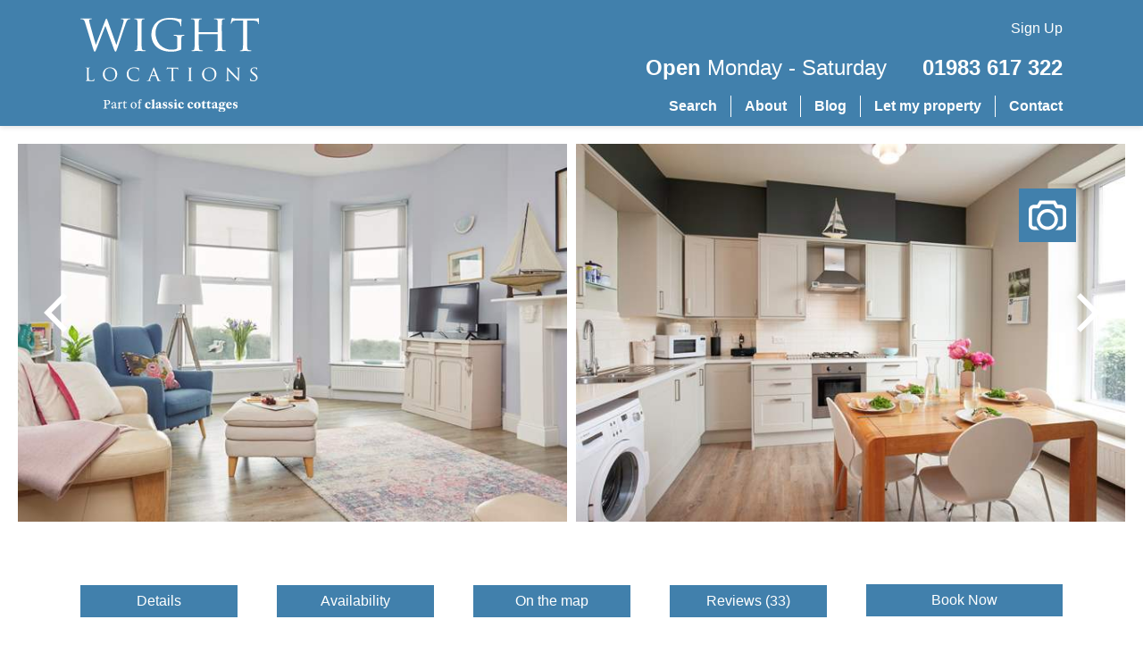

--- FILE ---
content_type: text/html; charset=utf-8
request_url: https://www.wightlocations.co.uk/cottages/south-wight/ventnor/1-st-josephs/4183
body_size: 12247
content:

<!DOCTYPE html>
<!--[if lt IE 7]>      <html class="no-js lt-ie9 lt-ie8 lt-ie7"> <![endif]-->
<!--[if IE 7]>         <html class="no-js lt-ie9 lt-ie8"> <![endif]-->
<!--[if IE 8]>         <html class="no-js lt-ie9"> <![endif]-->
<!--[if gt IE 8]><!-->
<html class="no-js">
<!--<![endif]-->
<head>
    <meta charset="utf-8">
    <meta http-equiv="X-UA-Compatible" content="IE=edge,chrome=1">
    <title>1 St Josephs, holiday cottages Ventnor</title>
    <meta name="title" content="1 St Josephs, holiday cottages Ventnor">
    <meta name="description" content="Come to the Isle of Wight from &pound;23 per person per night, 1 St Josephs is perfect for a quiet escape. Sleeping 4 with en suite.">
    <meta name="viewport" content="width=device-width">
    <link rel="shortcut icon" href="/img/favicon.ico" type="image/vnd.microsoft.icon" />
    <link rel="stylesheet" href="/css/normalize.min.css?hash=TP4VXDORlVi3MWVA8cScsA">
    <link rel="stylesheet" href="/css/main.css?hash=TP4VXDORlVi3MWVA8cScsA">
    <link rel="stylesheet" href="/css/flexslider.css?hash=TP4VXDORlVi3MWVA8cScsA">
    <link rel="stylesheet" href="/css/mods.css?hash=TP4VXDORlVi3MWVA8cScsA">
    <link rel="stylesheet" href="/css/swiper.min.css?hash=TP4VXDORlVi3MWVA8cScsA">
    <link href="https://api.mapbox.com/mapbox.js/v3.1.1/mapbox.css" rel="stylesheet" />
    <link href="https://api.mapbox.com/mapbox.js/plugins/leaflet-markercluster/v1.0.0/MarkerCluster.css" rel="stylesheet" />
    <!--
        /* @license
         * MyFonts Webfont Build ID 2607109, 2013-07-22T11:39:55-0400
         * 
         * The fonts listed in this notice are subject to the End User License
         * Agreement(s) entered into by the website owner. All other parties are 
         * explicitly restricted from using the Licensed Webfonts(s).
         * 
         * You may obtain a valid license at the URLs below.
         * 
         * Webfont: Glypha Pro 55 Roman by Linotype
         * URL: http://www.myfonts.com/fonts/linotype/glypha/pro-55-roman/
         * Copyright: Part of the digitally encoded machine readable outline data for producing the Typefaces provided is copyrighted &#x00A9; 2008 Linotype GmbH, www.linotype.com. All rights reserved. This software is the property of Linotype GmbH, and may not be reproduced, 
         * 
         * Webfont: Univers 47 Condensed Light by Linotype
         * URL: http://www.myfonts.com/fonts/linotype/univers/47-condensed-light/
         * Copyright: Part of the digitally encoded machine readable outline data for producing the Typefaces provided is copyrighted (c) 1987, 1991, 1999, 2003 Linotype Library GmbH, www.linotype.com. All rights reserved. This software is the property of Linotype Library GmbH
         * 
         * 
         * License: http://www.myfonts.com/viewlicense?type=web&buildid=2607109
         * 
         * © 2013 MyFonts Inc
        */
        -->

    <!-- 1. load the webfonts -->
    <script src="/js/vendor/modernizr-2.6.2-respond-1.1.0.min.js?hash=TP4VXDORlVi3MWVA8cScsA"></script>
    
    <link rel="canonical" href="https://www.wightlocations.co.uk/cottages/south-wight/ventnor/1-st-josephs/4183" />
    
    <meta property="og:image" content="https://webpics.classic.co.uk/4183/41830051.jpg?w=655&h=450&mode=crop" />
    <style>
        .location-page .top-image {
            background-image: url('https://webpics.classic.co.uk/4183/list.jpg?w=1902&mode=crop');
        }

        .lt-ie9 .location-page .top-image {
            background-image: url('https://webpics.classic.co.uk/4183/list.jpg?&mode=crop');
        }

        @media screen and (min-width: 50em) {
            .location-page .top-image {
                background-image: url('https://webpics.classic.co.uk/4183/list.jpg?&mode=crop');
            }
        }
    </style>
    <link rel="stylesheet" href="/css/webpicViewer.css">

    <script type = 'text/javascript' >
        var appInsights=window.appInsights||function(config)
        {
            function r(config){ t[config] = function(){ var i = arguments; t.queue.push(function(){ t[config].apply(t, i)})} }
            var t = { config:config},u=document,e=window,o='script',s=u.createElement(o),i,f;for(s.src=config.url||'//az416426.vo.msecnd.net/scripts/a/ai.0.js',u.getElementsByTagName(o)[0].parentNode.appendChild(s),t.cookie=u.cookie,t.queue=[],i=['Event','Exception','Metric','PageView','Trace','Ajax'];i.length;)r('track'+i.pop());return r('setAuthenticatedUserContext'),r('clearAuthenticatedUserContext'),config.disableExceptionTracking||(i='onerror',r('_'+i),f=e[i],e[i]=function(config, r, u, e, o) { var s = f && f(config, r, u, e, o); return s !== !0 && t['_' + i](config, r, u, e, o),s}),t
        }({
            instrumentationKey: '192b0bb8-95f4-47c4-b857-ad17c7cc0200'
        });
        
        window.appInsights=appInsights;
        appInsights.trackPageView();
    </script>
</head>
<body class="location-page">
    <!-- Google Tag Manager -->
    <noscript>
        <iframe src="//www.googletagmanager.com/ns.html?id=GTM-NQ2RZ5"
            height="0" width="0" style="display: none; visibility: hidden"></iframe>
    </noscript>
    <script>    (function (w, d, s, l, i) {
            w[l] = w[l] || []; w[l].push({
                'gtm.start':
                new Date().getTime(), event: 'gtm.js'
            }); var f = d.getElementsByTagName(s)[0],
                j = d.createElement(s), dl = l != 'dataLayer' ? '&l=' + l : ''; j.async = true; j.src =
                    '//www.googletagmanager.com/gtm.js?id=' + i + dl; f.parentNode.insertBefore(j, f);
        })(window, document, 'script', 'dataLayer', 'GTM-NQ2RZ5');</script>
    <!-- End Google Tag Manager -->

    <!--[if lt IE 7]>
            <p class="chromeframe">You are using an <strong>outdated</strong> browser. Please <a href="http://browsehappy.com/">upgrade your browser</a> or <a href="http://www.google.com/chromeframe/?redirect=true">activate Google Chrome Frame</a> to improve your experience.</p>
        <![endif]-->

    
<header role="banner">
    <div class="wrapper banner">
        <nav role="navigation" class="clearfix">
            <h1><a class="logo" href="/">
                <img src="/img/WightLocations_Logo_WHITE.svg"></a></h1>
            <a href="#primary-nav" class="nav-toggle toggle"></a>
            <div class="menu-right clearfix">
                <div class="top-links clearfix">
                    <ul>
                        <li class="sign-up"><a href="#news-signup" class="toggle">Sign Up</a></li>
                    </ul>
                </div>
                <div class="header-contact clearfix">
                    <span class="opening-hours"><strong>Open</strong> Monday - Saturday</span>
                    <a class="tel-number" href="tel:01983617322">01983 617 322</a>
                </div>
            </div>
            <ul id="primary-nav" class="clearfix">
                <li><a href="/cottages">Search</a></li>
                <li><a href="/about">About</a></li>
                <li><a href="/blog">Blog</a></li>
                <li><a href="/let-your-property">Let my property</a></li>
                <li><a href="#contact" class="contact-link">Contact</a></li>
            </ul>
        </nav>
    </div>
</header>


    

    <input type="hidden" name="cottageCode" value="4183" />
    <section id="gallery">
        <div class="wrapper gallery-wrapper">
            <ul>
                
                        <li>
                            <img src="https://webpics.classic.co.uk/4183/41830051.jpg?w=153&h=103&mode=crop" class="webpicThumb" alt="Elegant sitting room with sea views." />
                        </li>
                    
                        <li>
                            <img src="https://webpics.classic.co.uk/4183/41830014.jpg?w=153&h=103&mode=crop" class="webpicThumb" alt="The contemporary kitchen/diner with seating for four." />
                        </li>
                    
                        <li>
                            <img src="https://webpics.classic.co.uk/4183/41830031.jpg?w=153&h=103&mode=crop" class="webpicThumb" alt="1 St Josephs is the perfect base to explore the Island." />
                        </li>
                    
                        <li>
                            <img src="https://webpics.classic.co.uk/4183/41830029.jpg?w=153&h=103&mode=crop" class="webpicThumb" alt="Sit and enjoy the panoramic views across  the channel, one of the best views from the Isle of Wight." />
                        </li>
                    
                        <li>
                            <img src="https://webpics.classic.co.uk/4183/41830045.jpg?w=153&h=103&mode=crop" class="webpicThumb" alt="The main bedroom." />
                        </li>
                    
                        <li>
                            <img src="https://webpics.classic.co.uk/4183/41830030.jpg?w=153&h=103&mode=crop" class="webpicThumb" alt="The wonderful views from the sitting-room will take your breath away." />
                        </li>
                    
                        <li>
                            <img src="https://webpics.classic.co.uk/4183/41830039.jpg?w=153&h=103&mode=crop" class="webpicThumb" alt="Precious items styled on the fireplace." />
                        </li>
                    
                        <li>
                            <img src="https://webpics.classic.co.uk/4183/41830008.jpg?w=153&h=103&mode=crop" class="webpicThumb" alt="Beautifully furnished throughout." />
                        </li>
                    
                        <li>
                            <img src="https://webpics.classic.co.uk/4183/41830040.jpg?w=153&h=103&mode=crop" class="webpicThumb" alt="Lovely attention to detail can be found on the mantlepiece." />
                        </li>
                    
                        <li>
                            <img src="https://webpics.classic.co.uk/4183/41830044.jpg?w=153&h=103&mode=crop" class="webpicThumb" alt="All the necessary kitchen items can be found to prepare a meal." />
                        </li>
                    
                        <li>
                            <img src="https://webpics.classic.co.uk/4183/41830007.jpg?w=153&h=103&mode=crop" class="webpicThumb" alt="Enjoy mealtimes in style while enjoying the sea view." />
                        </li>
                    
                        <li>
                            <img src="https://webpics.classic.co.uk/4183/41830043.jpg?w=153&h=103&mode=crop" class="webpicThumb" alt="Lovely corner of the kitchen to sit and relax, read a magazine while someone else prepares the evening meal." />
                        </li>
                    
                        <li>
                            <img src="https://webpics.classic.co.uk/4183/41830049.jpg?w=153&h=103&mode=crop" class="webpicThumb" alt="The twin bedroom." />
                        </li>
                    
                        <li>
                            <img src="https://webpics.classic.co.uk/4183/41830048.jpg?w=153&h=103&mode=crop" class="webpicThumb" alt="The spacious family bathroom with bath and shower over." />
                        </li>
                    
                        <li>
                            <img src="https://webpics.classic.co.uk/4183/41830046.jpg?w=153&h=103&mode=crop" class="webpicThumb" alt="The ensuite shower room to the main bedroom." />
                        </li>
                    
                        <li>
                            <img src="https://webpics.classic.co.uk/4183/41830050.jpg?w=153&h=103&mode=crop" class="webpicThumb" alt="The light and airy entrance hall with guest book and bucket of leaflets with all the wonderful places to visit while on holiday." />
                        </li>
                    
                        <li>
                            <img src="https://webpics.classic.co.uk/4183/41830037.jpg?w=153&h=103&mode=crop" class="webpicThumb" alt="Welcome to 1 St Josephs." />
                        </li>
                    
                        <li>
                            <img src="https://webpics.classic.co.uk/4183/41830009.jpg?w=153&h=103&mode=crop" class="webpicThumb" alt="The terrace wraps around two sides of the property, the perfect spot to enjoy the evening sun" />
                        </li>
                    
                        <li>
                            <img src="https://webpics.classic.co.uk/4183/41830028.jpg?w=153&h=103&mode=crop" class="webpicThumb" alt="Ventnor has some of the best views on the Isle of Wight.  Sit back and admire the view" />
                        </li>
                    
                        <li>
                            <img src="https://webpics.classic.co.uk/4183/41830033.jpg?w=153&h=103&mode=crop" class="webpicThumb" alt="Ventnor sea front is just a short walk from 1 St Josephs" />
                        </li>
                    
                        <li>
                            <img src="https://webpics.classic.co.uk/4183/41830026.jpg?w=153&h=103&mode=crop" class="webpicThumb" alt="The Spyglass Inn overlooks the sea and specialises in locally caught seafood" />
                        </li>
                    
                        <li>
                            <img src="https://webpics.classic.co.uk/4183/41830032.jpg?w=153&h=103&mode=crop" class="webpicThumb" alt="St Catherine's Lighthouse located at St Catherine's Point the southern tip of the Isle of Wight is one of the oldest remaining lighthouses in Great Britain.  Enjoy a breath-taking walk and stop in at the cliff top 16th century Buddle Inn for a meal." />
                        </li>
                    
                        <li>
                            <img src="https://webpics.classic.co.uk/4183/41830036.jpg?w=153&h=103&mode=crop" class="webpicThumb" alt="Further afield visit the iconic Needles.  Why not book a boat trip and have an exhilarating 360 degree view by water." />
                        </li>
                    
            </ul>
        </div>
    </section>

    <section class="main" role="main">

        <div id="list-view" class=" list-view-wrapper property">

            <div class="swiper-container property">
                <div class="swiper-wrapper">
                    
                    <div class="swiper-slide">
                        <div class="image-hold">
                            <a>
                                <img src="https://webpics.classic.co.uk/4183/41830051.jpg?w=655&h=450&mode=crop" />
                            </a>
                        </div>
                    </div>
                    
                    <div class="swiper-slide">
                        <div class="image-hold">
                            <a>
                                <img src="https://webpics.classic.co.uk/4183/41830014.jpg?w=655&h=450&mode=crop" />
                            </a>
                        </div>
                    </div>
                    
                    <div class="swiper-slide">
                        <div class="image-hold">
                            <a>
                                <img src="https://webpics.classic.co.uk/4183/41830031.jpg?w=655&h=450&mode=crop" />
                            </a>
                        </div>
                    </div>
                    
                    <div class="swiper-slide">
                        <div class="image-hold">
                            <a>
                                <img src="https://webpics.classic.co.uk/4183/41830029.jpg?w=655&h=450&mode=crop" />
                            </a>
                        </div>
                    </div>
                    
                    <div class="swiper-slide">
                        <div class="image-hold">
                            <a>
                                <img src="https://webpics.classic.co.uk/4183/41830045.jpg?w=655&h=450&mode=crop" />
                            </a>
                        </div>
                    </div>
                    
                    <div class="swiper-slide">
                        <div class="image-hold">
                            <a>
                                <img src="https://webpics.classic.co.uk/4183/41830030.jpg?w=655&h=450&mode=crop" />
                            </a>
                        </div>
                    </div>
                    
                    <div class="swiper-slide">
                        <div class="image-hold">
                            <a>
                                <img src="https://webpics.classic.co.uk/4183/41830039.jpg?w=655&h=450&mode=crop" />
                            </a>
                        </div>
                    </div>
                    
                    <div class="swiper-slide">
                        <div class="image-hold">
                            <a>
                                <img src="https://webpics.classic.co.uk/4183/41830008.jpg?w=655&h=450&mode=crop" />
                            </a>
                        </div>
                    </div>
                    
                    <div class="swiper-slide">
                        <div class="image-hold">
                            <a>
                                <img src="https://webpics.classic.co.uk/4183/41830040.jpg?w=655&h=450&mode=crop" />
                            </a>
                        </div>
                    </div>
                    
                    <div class="swiper-slide">
                        <div class="image-hold">
                            <a>
                                <img src="https://webpics.classic.co.uk/4183/41830044.jpg?w=655&h=450&mode=crop" />
                            </a>
                        </div>
                    </div>
                    
                    <div class="swiper-slide">
                        <div class="image-hold">
                            <a>
                                <img src="https://webpics.classic.co.uk/4183/41830007.jpg?w=655&h=450&mode=crop" />
                            </a>
                        </div>
                    </div>
                    
                    <div class="swiper-slide">
                        <div class="image-hold">
                            <a>
                                <img src="https://webpics.classic.co.uk/4183/41830043.jpg?w=655&h=450&mode=crop" />
                            </a>
                        </div>
                    </div>
                    
                    <div class="swiper-slide">
                        <div class="image-hold">
                            <a>
                                <img src="https://webpics.classic.co.uk/4183/41830049.jpg?w=655&h=450&mode=crop" />
                            </a>
                        </div>
                    </div>
                    
                    <div class="swiper-slide">
                        <div class="image-hold">
                            <a>
                                <img src="https://webpics.classic.co.uk/4183/41830048.jpg?w=655&h=450&mode=crop" />
                            </a>
                        </div>
                    </div>
                    
                    <div class="swiper-slide">
                        <div class="image-hold">
                            <a>
                                <img src="https://webpics.classic.co.uk/4183/41830046.jpg?w=655&h=450&mode=crop" />
                            </a>
                        </div>
                    </div>
                    
                    <div class="swiper-slide">
                        <div class="image-hold">
                            <a>
                                <img src="https://webpics.classic.co.uk/4183/41830050.jpg?w=655&h=450&mode=crop" />
                            </a>
                        </div>
                    </div>
                    
                    <div class="swiper-slide">
                        <div class="image-hold">
                            <a>
                                <img src="https://webpics.classic.co.uk/4183/41830037.jpg?w=655&h=450&mode=crop" />
                            </a>
                        </div>
                    </div>
                    
                    <div class="swiper-slide">
                        <div class="image-hold">
                            <a>
                                <img src="https://webpics.classic.co.uk/4183/41830009.jpg?w=655&h=450&mode=crop" />
                            </a>
                        </div>
                    </div>
                    
                    <div class="swiper-slide">
                        <div class="image-hold">
                            <a>
                                <img src="https://webpics.classic.co.uk/4183/41830028.jpg?w=655&h=450&mode=crop" />
                            </a>
                        </div>
                    </div>
                    
                    <div class="swiper-slide">
                        <div class="image-hold">
                            <a>
                                <img src="https://webpics.classic.co.uk/4183/41830033.jpg?w=655&h=450&mode=crop" />
                            </a>
                        </div>
                    </div>
                    
                    <div class="swiper-slide">
                        <div class="image-hold">
                            <a>
                                <img src="https://webpics.classic.co.uk/4183/41830026.jpg?w=655&h=450&mode=crop" />
                            </a>
                        </div>
                    </div>
                    
                    <div class="swiper-slide">
                        <div class="image-hold">
                            <a>
                                <img src="https://webpics.classic.co.uk/4183/41830032.jpg?w=655&h=450&mode=crop" />
                            </a>
                        </div>
                    </div>
                    
                    <div class="swiper-slide">
                        <div class="image-hold">
                            <a>
                                <img src="https://webpics.classic.co.uk/4183/41830036.jpg?w=655&h=450&mode=crop" />
                            </a>
                        </div>
                    </div>
                    
                </div>


                <div class="next-prev">
                    <div class="swiper-button-next"></div>
                    <div class="swiper-button-prev"></div>
                </div>
                <!--end swiper-wrapper-->

            </div>
            <!--end swiper-container-->

        </div>
        <!--end list-view-->

        <div id="camera">
            <a class="gallery-link" href="#gallery"></a>
        </div>

        <div class="details-wrapper wrapper">
            <div class="links-hold bottom">
                <ul id="loc-menu" class="quick-links detail">
                    <li class="active"><a href="#details-view">Details</a></li>
                    <li><a href="#availability-view">Availability</a></li>
                    <li><a href="#map-view">On the map</a></li>
                    <li><a href="#reviews-view">Reviews (33)</a></li>
                </ul>

                <ul class="book-gallery clearfix">
                    <li class="gallery"><a class="gallery-link" href="#gallery">View gallery</a></li>
                    <li><a rel="nofollow" href="https://www.classic.co.uk/cottage-availability-4183.html">Book Now</a></li>
                </ul>

            </div>
        </div>

        <div id="details-view" class="wrapper list-view-wrapper reveal is-visible">
            <aside class="glance">
                <h3 class="glance-title"><strong>At a Glance</strong></h3>
                <div class="glance-points clearfix">
                    <p>Priced from: <strong>&pound;657</strong> to <strong>&pound;1195</strong></p>
                    <p>Sleeps: 4</p>
                    <p>Bathrooms: 2</p>
                    <p class="pets">No pets</p>
                </div>
                <div>
                    <ul id="Content_DetailsList" class="glance-list">
                        
                        <li>
                            <p>With one of the best views that the Island has to offer, 1 St Josephs is a superb ground floor apartment beautifully decorated throughout. The property has a large patio area spanning two sides of the apartment, with outdoor seating perfectly positioned to admire the panoramic views out to sea.</p>
                        </li>
                        
                        <li>
                            <p>Large patio area.</p>
                        </li>
                        
                        <li>
                            <p>Wonderful sea views.</p>
                        </li>
                        
                        <li>
                            <p>Close to the beach.</p>
                        </li>
                        
                        <li>
                            <p>Walking distance to Ventnor town centre.</p>
                        </li>
                        
                        <li>
                            <p>Private parking for one car.</p>
                        </li>
                        </ul>
                </div>
            </aside>
            <div>
                <div class="detail-header">
                    <h1>1 St Josephs</h1>
                    <h2>Ref: 4183 / Ventnor</h2>
                </div>

                <div class="details-main">
                    1 St Josephs has been tastefully furnished to create a very comfortable holiday home. The contemporary and spacious kitchen/diner has seating for four and offers up fantastic sea views through the window. The apartment has two bedrooms, the master has a en suite shower room, and the twin room is next to a family bathroom. The large separate sitting room is the perfect place to relax, read, play board games, watch a good film or simply take advantage of another stunning view from the window. A short walk will take you to Ventnor town centre where you can find local shops, cafes and restaurants, and a few steps further will take you to the beach.

                    
                    <h3>Property Summary</h3>
                    <p>Porch<br/>
Entrance hall<br/>
Sitting room <br/>
Kitchen/Diner  <br/>
1x double bedroom with king-size double bed (5') and en suite shower-room with shower, WC and wash basin<br/>
1x twin bedroom with 'zip and link' (king-size or 2'6'' twin) beds<br/>
Bathroom with bath, fitted electric shower, WC and wash-basin.<br/>
Please note apartment number 5 has a right of way across the terrace to get to the car park, no other residence have this access. <br/>
A cot is not provided, bring your own travel cot.<br/>
</p>
                     
                     <h3>Facilities</h3>
                     <p>Full gas-fired CH<br/>
Smart TV<br/>
WiFi<br/>
Electric cooker<br/>
Gas hob<br/>
Microwave<br/>
Washing machine<br/>
Tumble-drier<br/>
Garden furniture<br/>
Linen and towels provided, please bring your own beach towels.<br/>
</p>
                     
                </div>
            </div>
            <!--end details-main-->
        </div>
        <!--end details-view-->

        <div id="availability-view" class="wrapper reveal">
            <h2>Availability, reservations and pricing :  &pound;657 to &pound;1195 per week <i>Powered by Classic Cottages</i></h2>

            <div class="rjs" data-host="https://www.classic.co.uk" data-key="d3edc8e8-5a6f-437d-8f91-47c7ba7aed0b" data-cottage="4183" data-theme="classic"></div>

            <div class="col-half col-half-left">
                
                <h3>Pricing</h3>
                
                        <p>Bed linen and towels are included in the price. There are no extra charges for cots or high chairs where they are listed in the property description on the website.</p>
                    
                        <p>A non-refundable booking fee of £45.00  is payable per booking.</p>
                    
            </div>

            <div class="col-half col-half-right">
                

                <table class="pricing">
                    <tbody>
                        <tr>
                            <th class="dates">Dates 2026</th>
                            <th>Price Band  (&pound;657 to &pound;1195 )</th>
                        </tr>
                        
                                <tr>
                                    <td class="dates">1 Jan - 14 Feb</td>
                                    <td>£669</td>
                                </tr>
                            
                                <tr>
                                    <td class="dates">14 Feb - 21 Feb</td>
                                    <td>£723</td>
                                </tr>
                            
                                <tr>
                                    <td class="dates">21 Feb - 28 Feb</td>
                                    <td>£693</td>
                                </tr>
                            
                                <tr>
                                    <td class="dates">28 Feb - 14 Mar</td>
                                    <td>£705</td>
                                </tr>
                            
                                <tr>
                                    <td class="dates">14 Mar - 21 Mar</td>
                                    <td>£717</td>
                                </tr>
                            
                                <tr>
                                    <td class="dates">21 Mar - 28 Mar</td>
                                    <td>£764</td>
                                </tr>
                            
                                <tr>
                                    <td class="dates">28 Mar - 11 Apr</td>
                                    <td>£904</td>
                                </tr>
                            
                                <tr>
                                    <td class="dates">11 Apr - 9 May</td>
                                    <td>£836</td>
                                </tr>
                            
                                <tr>
                                    <td class="dates">9 May - 23 May</td>
                                    <td>£861</td>
                                </tr>
                            
                                <tr>
                                    <td class="dates">23 May - 30 May</td>
                                    <td>£1135</td>
                                </tr>
                            
                                <tr>
                                    <td class="dates">30 May - 27 Jun</td>
                                    <td>£932</td>
                                </tr>
                            
                                <tr>
                                    <td class="dates">27 Jun - 4 Jul</td>
                                    <td>£968</td>
                                </tr>
                            
                                <tr>
                                    <td class="dates">4 Jul - 11 Jul</td>
                                    <td>£1028</td>
                                </tr>
                            
                                <tr>
                                    <td class="dates">11 Jul - 18 Jul</td>
                                    <td>£1111</td>
                                </tr>
                            
                                <tr>
                                    <td class="dates">18 Jul - 25 Jul</td>
                                    <td>£1183</td>
                                </tr>
                            
                                <tr>
                                    <td class="dates">25 Jul - 22 Aug</td>
                                    <td>£1195</td>
                                </tr>
                            
                                <tr>
                                    <td class="dates">22 Aug - 29 Aug</td>
                                    <td>£1123</td>
                                </tr>
                            
                                <tr>
                                    <td class="dates">29 Aug - 5 Sep</td>
                                    <td>£908</td>
                                </tr>
                            
                                <tr>
                                    <td class="dates">5 Sep - 19 Sep</td>
                                    <td>£825</td>
                                </tr>
                            
                                <tr>
                                    <td class="dates">19 Sep - 24 Oct</td>
                                    <td>£765</td>
                                </tr>
                            
                                <tr>
                                    <td class="dates">24 Oct - 31 Oct</td>
                                    <td>£896</td>
                                </tr>
                            
                                <tr>
                                    <td class="dates">31 Oct - 19 Dec</td>
                                    <td>£657</td>
                                </tr>
                            
                                <tr>
                                    <td class="dates">19 Dec - 31 Dec</td>
                                    <td>£1088</td>
                                </tr>
                            
                    </tbody>
                </table>

            </div>
        </div>

        <div id="reviews-view" class="wrapper reveal">

            <h1>1 St Josephs Reviews</h1>
            <div>
                <p>Good or bad, we publish all the reviews left by the guests who have stayed at this property. </p>
            </div>
            
            <ul class="col-group reviews-list"></ul>
        </div>

        <div id="map-view" class="reveal">
            <h2 class="map-title">Located Ventnor <i>powered by the classic guide</i></h2>
            <div class="map-hold" id="location-map"></div>

            <div class="map-legend clearfix">
                <h5 class="small-print">
                    <img style="height: 35px; width: 29px; margin-right: 10px;" src="/img/map-marker-single.png" />Location</h5>
                <p class="small-print">The location of attractions is intended only as a guide. Distances are 'as the crow flies'.</p>
            </div>

            <ul class="col-group attractions-list">
                
                        <li data-lat="50.62744"
                            data-lng="-1.225319"
                            data-icon="https://www.classicguide.co.uk/img/icons/map/1x/family.png">
                            <a href="https://www.classicguide.co.uk/attractions/the-isle-of-wight-donkey-sanctuary.html?cottage-code=4183&year=2026">
                                <div class="img-hold">
                                    <img src="https://www.classicguide.co.uk/img/icons/1x/family.png" />
                                </div>
                                <p class="rating"><span class="five stars"></span></p>
                                <p class="distance">2.5 Miles</p>
                                <h2>The Isle of Wight Donkey Sanctuary</h2>
                                <p class="desc">This gem of a place is located centrally on the Island and offers a loving and forever home to donkeys. Open daily, entry is free and you can wander the site to say hello to over 100 donkeys and po...</p>
                            </a>
                        </li>
                    
                        <li data-lat="50.72051"
                            data-lng="-1.110976"
                            data-icon="https://www.classicguide.co.uk/img/icons/map/1x/pubs.png">
                            <a href="https://www.classicguide.co.uk/attractions/the-old-fort-seaview.html?cottage-code=4183&year=2026">
                                <div class="img-hold">
                                    <img src="https://www.classicguide.co.uk/img/icons/1x/pubs.png" />
                                </div>
                                <p class="rating"><span class="four stars"></span></p>
                                <p class="distance">9.3 Miles</p>
                                <h2>The Old Fort Seaview</h2>
                                <p class="desc">Offering views across the Solent, this bistro bar and restaurant has a wide ranging menu throughout the day. You can watch the world go by from the outdoor seating or enjoy the nautical interior in...</p>
                            </a>
                        </li>
                    
                        <li data-lat="50.71961"
                            data-lng="-1.110993"
                            data-icon="https://www.classicguide.co.uk/img/icons/map/1x/farm-shops.png">
                            <a href="https://www.classicguide.co.uk/attractions/seaview-village-community-shop.html?cottage-code=4183&year=2026">
                                <div class="img-hold">
                                    <img src="https://www.classicguide.co.uk/img/icons/1x/farm-shops.png" />
                                </div>
                                <p class="rating"><span class="five stars"></span></p>
                                <p class="distance">9.3 Miles</p>
                                <h2>Seaview Village Community Shop</h2>
                                <p class="desc">A recently opened community shop offering local produce, newspapers, fresh fruit, veg and milk. It's ideally situated in the middle of Seaview and a great place to stock up. They are only open morn...</p>
                            </a>
                        </li>
                    
                        <li data-lat="50.59528"
                            data-lng="-1.205184"
                            data-icon="https://www.classicguide.co.uk/img/icons/map/1x/pubs.png">
                            <a href="https://www.classicguide.co.uk/attractions/the-crab-and-lobster-tap.html?cottage-code=4183&year=2026">
                                <div class="img-hold">
                                    <img src="https://www.classicguide.co.uk/img/icons/1x/pubs.png" />
                                </div>
                                <p class="rating"><span class="five stars"></span></p>
                                <p class="distance">0.4 Miles</p>
                                <h2>The Crab and Lobster Tap</h2>
                                <p class="desc">A traditional pub with real ales and food served all day. Rings league matches are regularly played and also bar billiards. There's a large car park nearby and this is a convenient stopping place f...</p>
                            </a>
                        </li>
                    
                        <li data-lat="50.59261"
                            data-lng="-1.209468"
                            data-icon="https://www.classicguide.co.uk/img/icons/map/1x/pubs.png">
                            <a href="https://www.classicguide.co.uk/attractions/the-spyglass-inn.html?cottage-code=4183&year=2026">
                                <div class="img-hold">
                                    <img src="https://www.classicguide.co.uk/img/icons/1x/pubs.png" />
                                </div>
                                <p class="rating"><span class="five stars"></span></p>
                                <p class="distance">0.7 Miles</p>
                                <h2>The Spyglass Inn</h2>
                                <p class="desc">A busy sea front pub with live music most evenings and Sundays. Seafood is a speciality on the menu and there is also a daily specials board. Dogs and muddy boots are welcome.</p>
                            </a>
                        </li>
                    
                        <li data-lat="50.59436"
                            data-lng="-1.202373"
                            data-icon="https://www.classicguide.co.uk/img/icons/map/1x/towns-and-villages.png">
                            <a href="https://www.classicguide.co.uk/attractions/ventnor.html?cottage-code=4183&year=2026">
                                <div class="img-hold">
                                    <img src="https://www.classicguide.co.uk/img/icons/1x/towns-and-villages.png" />
                                </div>
                                <p class="rating"><span class=" stars"></span></p>
                                <p class="distance">0.3 Miles</p>
                                <h2>Ventnor</h2>
                                <p class="desc">Ventnor is the place to go if you enjoy a vibrant arts scene or botanical gardens. It seems a little warmer here all year-round, hence the flora and plentiful fish make it a great spot for anglers....</p>
                            </a>
                        </li>
                    
                        <li data-lat="50.62833"
                            data-lng="-1.173518"
                            data-icon="https://www.classicguide.co.uk/img/icons/map/1x/pubs.png">
                            <a href="https://www.classicguide.co.uk/attractions/the-steamer-inn.html?cottage-code=4183&year=2026">
                                <div class="img-hold">
                                    <img src="https://www.classicguide.co.uk/img/icons/1x/pubs.png" />
                                </div>
                                <p class="rating"><span class="five stars"></span></p>
                                <p class="distance">2.4 Miles</p>
                                <h2>The Steamer Inn</h2>
                                <p class="desc">A popular sea front inn with a large terrace and views across Sandown Bay. Inside the decor is decidedly nautical with a giant propeller by the front door and fisherman's glass floats on the verand...</p>
                            </a>
                        </li>
                    
                        <li data-lat="50.68797"
                            data-lng="-1.090354"
                            data-icon="https://www.classicguide.co.uk/img/icons/map/1x/pubs.png">
                            <a href="https://www.classicguide.co.uk/attractions/the-old-village-inn.html?cottage-code=4183&year=2026">
                                <div class="img-hold">
                                    <img src="https://www.classicguide.co.uk/img/icons/1x/pubs.png" />
                                </div>
                                <p class="rating"><span class="five stars"></span></p>
                                <p class="distance">7.8 Miles</p>
                                <h2>The Old Village Inn</h2>
                                <p class="desc">This pub is slap bang in the middle of Bembridge village and is popular with locals and visitors alike. Parking is fine on the roads nearby. The menu is created using food locally sourced in the vi...</p>
                            </a>
                        </li>
                    
                        <li data-lat="50.62624"
                            data-lng="-1.178096"
                            data-icon="https://www.classicguide.co.uk/img/icons/map/1x/towns-and-villages.png">
                            <a href="https://www.classicguide.co.uk/attractions/shanklin-old-village.html?cottage-code=4183&year=2026">
                                <div class="img-hold">
                                    <img src="https://www.classicguide.co.uk/img/icons/1x/towns-and-villages.png" />
                                </div>
                                <p class="rating"><span class="five stars"></span></p>
                                <p class="distance">2.2 Miles</p>
                                <h2>Shanklin Old Village</h2>
                                <p class="desc">Shanklin Old Village is a small section of Shanklin town and has some of the oldest dwellings on the Island. Renowed for its pretty thatched cottages, visit here to see the delightful cliff top gar...</p>
                            </a>
                        </li>
                    
            </ul>
            <div style="display: none;" class="location-detail"
                id="location-data"
                data-lat="50.596652"
                data-lng="-1.195444"
                data-intro=""
                data-sleeps="4"
                data-pets="0"
                data-url="/cottages/south-wight/ventnor/1-st-josephs/4183"
                data-img="https://www.classic.co.ukhttps://webpics.classic.co.uk/4183/list.jpg?w=236&h=157&mode=crop">
            </div>
            
        </div>

    </section>


    

<footer role="contentinfo">
    <div class="footer-wrap">
        <ul class="clearfix">
          
            
            <li class="contact"> 
               <span class="sitemap"><p><a href="/sitemap.aspx"><img src="/img/map.png"/> Sitemap</a></p></span>
               <a href="tel:01983617322"><img src="/img/phone.png"/> 01983 617322</a><br />
               <a href="mailto:theisland@classic.co.uk"><img src="/img/mail.png"/> theisland@classic.co.uk</a><br />   
               <span class="copyright"><img src="/img/copyright.png" /> Wight Locations 2026</span>
               
            </li>
           
        </ul>
    </div>
    <section id="news-signup">
        <div class="news-signup-form">
            <a href="#news-signup" class="toggle close-news-signup">Close</a>
            <div style="margin: 8px; font-size: 0.8em;">
                <h2>Sign Up for News &amp; Offers</h2>
                <form action="">
                    <div>
                        <label style="width: 120px;" for="firstname">First Name : <em>*</em></label>
                        <div>
                            <input type="text" name="firstname" value="" size="20" maxsize="100" />
                        </div>
                    </div>

                    <div>
                        <label style="width: 120px;" for="lastname">Last Name : <em>*</em></label>
                        <div>
                            <input type="text" name="lastname" value="" size="20" maxsize="100" />
                        </div>
                    </div>

                    <div>
                        <label style="width: 120px;" for="emailaddress">Email Address : <em>*</em></label>
                        <div>
                            <input type="text" name="emailaddress" value="" size="20" maxsize="100" />
                        </div>
                    </div>

                    <div>
                        <label style="width: 120px;" class="mxm-form-item-label"></label>
                        <div>
                            <input type="submit" value="Submit" class="mxm-form-element mxm-form-button" />
                        </div>
                    </div>
                </form>
            </div>
        </div>
    </section>
</footer>

<!--begin contact popup-->
<section id="contact">
    <div class="wrapper">

        <a href="#contact" class="close-contact">X | CLOSE</a>

        <div class="contact-left">
            <h1>Contact Us</h1>
            <p class="contact-text">Please get in touch if you have any questions or comments. Our staff have first hand experience of many of our properties and would be happy to help you find your perfect holiday cottage.</p>
            <address>
                <b>Wight Locations</b><br />
                High Street<br />
                Seaview<br />
                Isle of Wight<br />
                PO34 5ES
           
            </address>
            <div class="contact-details">
                <p class="email">
                    <b>Email</b><br />
                    <a href="mailto:theisland@classic.co.uk">theisland@classic.co.uk</a>
                </p>

                <p>
                    <b>Telephone</b><br />
                    +44 1983 617 322
                </p>

            </div>

        </div>

        <div class="contact-right">
            <h2>Questions or comments - Get In Touch!</h2>
            <form class="contact-form">
                <label for="your-name" class="hidden">Enter Your Name</label>
                <input type="text" name="name" placeholder="Name:" />

                <label for="email" class="hidden">Email Address</label>
                <input type="text" name="email" placeholder="Email Address:" />

                <div class="textarea-hold">
                    <label for="message" class="hidden">Your Message</label>
                    <textarea name="message" placeholder="Message:"></textarea>
                    <input type="submit" class="submit" value="SEND" />
                </div>
            </form>
        </div>
    </div>
    <!--end wrapper-->
</section>
<!--end contact popup-->


    <script src="//ajax.googleapis.com/ajax/libs/jquery/1.10.1/jquery.min.js"></script>
    <script>window.jQuery || document.write('<script src="js/vendor/jquery-1.10.1.min.js"><\/script>')</script>
    <script src="/js/vendor/moment.min.js?hash=TP4VXDORlVi3MWVA8cScsA"></script>
    <script src="/js/jquery.flexslider-min.js?hash=TP4VXDORlVi3MWVA8cScsA"></script>
    <script src="/js/jquery.sharrre-1.3.4.min.js?hash=TP4VXDORlVi3MWVA8cScsA"></script>
    <script src="/js/main.js?hash=TP4VXDORlVi3MWVA8cScsA"></script>
    <script src="/js/jquery.history.js?hash=TP4VXDORlVi3MWVA8cScsA"></script>
    <script src="/js/moment.js?hash=TP4VXDORlVi3MWVA8cScsA"></script>
    <script src="/js/swiper.min.js?hash=TP4VXDORlVi3MWVA8cScsA"></script>

    <script src="/js/property-gallery.js?hash=TP4VXDORlVi3MWVA8cScsA"></script>
    <script src="/js/latest-cottages-slider.js?hash=TP4VXDORlVi3MWVA8cScsA"></script>

    
    <script type="text/javascript" src="/js/webpicViewer.js?hash=TP4VXDORlVi3MWVA8cScsA"></script>
    <script>
        $(window).load(function () {
            $('.flexslider').flexslider({
                animation: "slide",
                slideshow: false
            });
            //gallery show
            $(".gallery-link").on('click', function (e) {
                e.preventDefault();
                var viewer = new webpicViewer();
                viewer.init('#gallery .webpicThumb');
            });
        });
    </script>
    <script src="https://cdne-packages-prod.azureedge.net/calendar/js/widget.js"></script>
    <script src='https://api.mapbox.com/mapbox.js/v3.1.1/mapbox.js'></script>
    <script src='https://api.mapbox.com/mapbox.js/plugins/leaflet-markercluster/v1.0.0/leaflet.markercluster.js'></script>
    <script type="text/javascript" src="/js/location-map.js?hash=TP4VXDORlVi3MWVA8cScsA"></script>


   <!-- Google tag (gtag.js) -->
    <script async src="https://www.googletagmanager.com/gtag/js?id=G-9ZQ5WRNZ5L"></script>
    <script>
    window.dataLayer = window.dataLayer || [];
    function gtag(){dataLayer.push(arguments);}
    gtag('js', new Date());

    gtag('config', 'G-9ZQ5WRNZ5L');
    </script>
</body>
</html>


--- FILE ---
content_type: text/css
request_url: https://www.wightlocations.co.uk/css/main.css?hash=TP4VXDORlVi3MWVA8cScsA
body_size: 21919
content:
/* ==========================================================================
   HTML5 Boilerplate styles - h5bp.com (generated via initializr.com)
   ========================================================================== */

html,
button,
input,
select,
textarea {
    color: #000;
}

body {
    font-size: 1em;
    line-height: 1.4;
    font-family: Arial;
    font-weight: normal;
    font-style: normal;
    -webkit-font-smoothing: subpixel-antialiased;
    color: #4180ac;
    background: #fff;
    /*background: #bdc9d0;*/
}

::-moz-selection {
    background: #b3d4fc;
    text-shadow: none;
}

::selection {
    background: #b3d4fc;
    text-shadow: none;
}

hr {
    display: block;
    height: 1px;
    border: 0;
    border-top: 1px solid #ccc;
    margin: 1em 0;
    padding: 0;
}

img {
    vertical-align: middle;
}

fieldset {
    border: 0;
    margin: 0;
    padding: 0;
}

textarea {
    resize: vertical;
}

a {
    text-decoration: none;
    color: #4180ac;
}

.chromeframe {
    margin: 0.2em 0;
    background: #ccc;
    color: #000;
    padding: 0.2em 0;
}


/* ==========================================================================
   Author's custom styles
   ========================================================================== */

/* Responsive defaults
-------------------------------------------------- */

html {
    overflow-y: auto;
    text-rendering: optimizeLegibility;
}

img, video {
    max-width: 100%;
    height: auto;
}

/*typography
----------------------------------------------------*/

nav, h1, h2, h3, h4, h5, .col-group.filter {
    font-family: Arial;
    font-weight: normal;
    font-style: normal;
}

/*h1#promise {margin-top: 76px;}*/

.narrow h2 {
    font-size: 1.5em;
    line-height: 1.5;
    margin: 0.67em 40px;
}

.stories-page h1 {
    font-size: 38px;
}


b {
    font-weight: 600;
}

/*main structure
----------------------------------------------------*/

section,
header,
footer {
    *zoom: 1;
    clear: both;
}

footer,
section {
    width: 100%;
    padding: 0;
}

section,
footer,
.wrapper,
.intro {
    position: relative;
    z-index: 1;
}

header {
    width: 100%;
    overflow: hidden;
    position: relative;
    background: #4180ac;
    min-height: 70px;
    box-shadow: 0 2px 5px rgba(0, 0, 0, 0.1);
}

    header a {
        color: #fff;
    }

.tel-number {
    float: right;
    font-size: 1.4em;
}

    .tel-number:hover {
        cursor: pointer;
    }

.wrapper {
    max-width: 1100px;
    overflow: hidden;
    margin: 0 auto;
    width: 94%;
    padding: 0 3%;
}

.ui-datepicker-next:hover, ui-datepicker-prev:hover {
    cursor: pointer;
}

.wrapper.top-content {
    padding: 0;
    width: 100%;
}

.wrapper.footer-wrap {
    width: 100%;
    padding: 0;
}

.narrow {
    text-align: center;
}

.home-page .wrapper {
    padding: 25px 0;
}

.wrapper:after {
    content: "";
    display: table;
    clear: both;
}

/*home page*/

.intro {
    width: 100%;
    overflow: hidden;
    position: relative;
    margin: 0 0 90px;
}
.intro, .top-image {
    height: 600px;
    max-height:50vh;
}
    .request-form div {
        width: 50%;
        text-align: left;
        float: left;
    }

    .request-form div input {
        width: 80%;
        display: block;
    }

    .request-form div textarea {
        width: 80%;
        padding: 2%;
    }

    .request-form div label {
        display: block;
    }

    .request-form div select {
        padding: 2%;
    }

.top-image {
    width: 100%;
    height: 260px;
    position: relative;
    background-attachment: scroll;
    background-size: cover;
}
.fixed-content img {
    text-align:center;
}
/*.top-image:after {
        content: "";
        display: block;
        position: absolute;
        bottom: 0;
        left: 50%;
        z-index: 10;
        width: 32px;
        height: 20px;
        background: url(/img/bg-notch.png) 0 0 no-repeat;
        margin: 0 0 0 -16px;
    }*/
.about .top-image:after {
    display: none;
}

/*top images small/////////////////////////////////////////////*/

.home .top-image {
    /*background: #fff url("/img/bg-home-sm.jpg") no-repeat scroll center top / cover;*/
    background: url("/img/bg-home-sm.jpg") no-repeat center top;
    background-attachment: scroll;
    background-size: cover;
    overflow: hidden;
}

.about .top-image {
    background: #fff url("/img/bg-home-lg.jpg") no-repeat scroll center top / cover;
    /*background: url("/img/bg-about-sm.jpg") no-repeat center top;*/
    background-attachment: scroll;
    background-size: cover;
    overflow: hidden;
}

/*//////////////////////////////////////////////////////////////////*/

/*intro text*/

.intro h1,
.intro p,
.intro h3 {
    color: #000;
    text-align: center;
}

.intro h1 {
    font-size: 38px;
    margin: 0.4em auto 0;
    padding: 0.4em 1em;
    border-bottom: 1px dashed #000;
    display: inline-block;
    max-width: 80%;
    word-wrap: break-word;
}

.intro h3 {
    font-weight: 600;
    font-size: 15px;
    font-size: 1.1em;
    margin: 0.25em 0;
}

.intro img {
    margin: 0 auto;
}

.intro a.arrow-link,
.narrow a.arrow-link {
    display: none;
}

.logo {
    max-width: 200px;
    display: block;
}

    .logo img {
        position: relative;
        z-index: 1000;
        width: 100%;
        min-width: 150px;
    }
/*share//////////////////////////////////////////*/
.share-hold {
    position: absolute;
    left: 3%;
    width: 170px;
    z-index: 20;
}

@media only screen and (max-device-width: 560px) {
    .share-hold {
        display: none;
    }

    .home .links-hold.top ul.quick-links {
        width: 100% !important;
        margin-left: 0 !important;
    }

        .home .links-hold.top ul.quick-links li {
            width: auto;
        }
}

.share-hold ul {
    list-style: none;
    margin: 0;
    padding: 0;
    width: 100%;
    position: relative;
    /*overflow: hidden;
    min-height: 300px;*/
}

    .share-hold ul li {
        position: relative;
    }

        .share-hold ul li a {
            margin: 0 0 1px;
        }

ul.share-links li a {
    background: rgba(0, 0, 0, 0.65);
    padding: 7px 15px;
    color: #fff;
    display: block;
}

.share-hold ul li ul.share-links {
    position: absolute;
    z-index: 20;
    top: 42px;
    left: 0;
    width: 170px;
    display: none;
}
/*.share-hold ul.share-list li:hover ul.share-links,
.share-hold ul li.show ul.share-links {
    display: block;
}*/
li.droplist {
    display: block;
    overflow: visible;
    /*min-height: 70px;*/
}

    li.droplist > a {
        background: none;
        padding: 0;
        margin: 0;
    }

    li.droplist b,
    li.droplist span {
        background: rgba(0, 0, 0, 0.5);
        float: left;
        padding: 7px 15px 6px;
        display: block;
        width: 70px;
        font-weight: 300;
        color: #fff;
        cursor: pointer;
        position: relative;
    }

        li.droplist b:after {
            background: url("/img/sprite-icons.png") 0 -68px no-repeat;
            content: " ";
            display: block;
            height: 17px;
            position: absolute;
            right: 10px;
            top: 9px;
            width: 21px;
            z-index: 10;
        }

    li.droplist span {
        float: right;
        width: 52px;
        text-align: center;
        padding: 7px 2px 7px 8px;
        background: url("/img/bg-count.png") 0 0 no-repeat;
    }

/*top content links*/
.carousel-wapper {
    position: relative;
}



.location-page ul.quick-links {
    width: 100%;
    overflow: hidden;
    margin: 0;
    padding: 0;
    list-style: none;
    position: relative;
}

ul.quick-links.location {
    margin-top: 0;
}

#camera .gallery-link {
    background: #4180ac url("/img/camera.svg") no-repeat;
    background-size: 50px;
    background-position: center;
    position: absolute;
    top: 70px;
    right: 75px;
    width: 5%;
    max-width: 1000px;
    min-height: 60px;
    z-index: 40;
    display: inline-block;
}

ul.quick-links li {
    border-top: 1px dashed #000;
    float: left;
    padding: 20px 0 0;
    /*width: 100%;*/
    margin: 0 2% 0 0;
}

.locations-page ul.quick-links {
    width: 80%;
    overflow: hidden;
    margin: 0;
    padding: 0;
    list-style: none;
    position: relative;
    float: left;
}

ul.quick-links li:nth-child(even) {
    margin: 0;
}

ul.quick-links li a {
    border-bottom: 8px solid #000000;
    display: block;
    font-weight: 600;
    padding: 0 0 10px;
    text-align: left;
    min-height: 45px;
}

ul.quick-links li.view.active {
    display: none;
}


.intro-text {
    width: 100%;
    text-align: center;
}

/*Narrow body formatting*/

.narrow {
    -webkit-hyphens: auto;
    -moz-hyphens: auto;
    hyphens: auto;
}

p.border {
    margin-bottom: 3em;
    padding: 0 0 3em;
    border-bottom: 1px dashed #000;
}

.narrow img {
    margin: 25px 0;
    max-width: 230px;
}

.narrow ol {
    list-style: none;
    text-align: center;
    width: 100%;
    overflow: hidden;
    padding: 35px 0 25px;
    margin: 0;
}

    .narrow ol h3 {
        margin: 0;
        font-size: 1.063em;
        font-weight: 600;
    }

    .narrow ol li {
        border-bottom: 1px dashed #000;
        padding: 10px 0 17px;
    }

        .narrow ol li:first-child {
            border-top: 1px dashed #000;
        }

        .narrow ol li b {
            display: block;
            font-size: 18px;
            text-transform: capitalize;
            padding: 5px 0;
            font-weight: 300;
        }

        .narrow ol li p {
            font-size: 16px;
            font-weight: 300;
            margin-top: 0;
        }

.narrow p {
    line-height: 1.7;
}

.narrow ul {
    margin: 80px auto 40px;
    padding: 0;
    width: 100%;
    list-style: none;
}

.pagination-top {
}

.narrow ul li {
    float: left;
    width: 48%;
    border-top: 1px dashed #000;
    padding: 30px 0 0;
}

    .narrow ul li:first-child {
        margin: 0 4% 0 0;
    }


/*.narrow ul li a {
        display: block;
        border-bottom: 8px solid #000;
        padding: 0 0 10px;
        text-align: left;
        font-weight: 600;
        font-size: 0.938em;
    }*/

a.stories-link {
    position: relative;
}

    a.stories-link:after {
        width: 30px;
        height: 30px;
        position: absolute;
        z-index: 10;
        right: 5px;
        top: 0;
        background: url(/img/sprite-icons.png) 0 -38px no-repeat;
        content: "";
        display: block;
    }

a.back-to-top-link {
    position: relative;
}

    a.back-to-top-link:after {
        width: 30px;
        height: 30px;
        position: absolute;
        z-index: 10;
        right: 5px;
        top: 0;
        background: url(/img/sprite-icons.png) -30px -38px no-repeat;
        content: "";
        display: block;
    }

/*pagination
----------------------------------------------------*/

.narrow .pagination {
    text-align: center;
}

    .narrow .pagination ul {
        width: 100% !important; /* move to media query*/
    }


        .narrow .pagination ul li {
            width: 4%;
            margin: 0 2% !important;
            display: inline-block;
            float: none;
            border-top: none;
            padding: 0;
        }

            .narrow .pagination ul li a {
                text-align: center;
                border: none;
                font-weight: bold;
            }

            .narrow .pagination ul li.current {
                border-bottom: 8px solid #4180ac;
            }

/*stories/latest
----------------------------------------------------*/

#stories {
    width: 100%;
    overflow: hidden;
    /*background: #bdc9d0;*/
    /*padding: 60px 0;*/
}

section#stories {
    padding: 0;
}

.home #stories {
    padding: 70px 0 60px;
    margin: 40px 0 0;
}

a.big-cta-link {
    display: block;
    margin: 2em auto;
    width: 250px;
    background: #000;
    text-align: center;
    color: #FFF;
    text-decoration: none !important;
    line-height: 3em;
    font-size: 1.2em;
}

    a.big-cta-link:hover {
        text-decoration: underline !important;
    }


/*grid*/

#list-view .col-group {
    overflow: visible;
}

.col-group {
    overflow: hidden;
    margin: 0;
    list-style: none;
    width: 100%;
    padding: 0;
}

    .col-group > li {
        width: 100%;
        overflow: hidden;
        border-bottom: 1px solid #4180ac;
        margin-bottom: 35px;
        overflow: hidden;
    }


        .col-group > li img {
            display: block;
            margin: 0 auto;
        }

        .col-group > li a, .latest-properties a {
            display: block;
        }

    .col-group li h2, .latest-properties h2 {
        text-transform: none;
        font-size: 1.063em;
        font-weight: 600;
        border-bottom: 4px solid #4180ac;
        padding-bottom: 20px;
        margin: 2em 0 1.2em;
    }

    .col-group.reviews-list li h2 {
        border-bottom: 1px solid #4180ac;
    }


    .col-group li h2 span.sub {
        display: block;
        font-weight: 100;
        font-size: 0.75em;
        margin-top: 0.5em;
    }

    .col-group li p {
        font-size: 0.938em;
    }

        .col-group li p.reply {
            margin: 0 0 28px 20px;
            padding: 10px;
            background: #EAEAEA;
            position: relative;
        }

            .col-group li p.reply:after {
                content: '';
                position: absolute;
                display: block;
                bottom: -20px;
                left: 20px;
                border: 10px solid #EAEAEA;
                border-bottom-color: transparent;
                border-right-color: transparent;
            }


.alternate-colour {
    background: #f2f2f2;
}



    .featured-properties .col-group > li {
        margin-bottom: 0;
        height: 535px;
        border-bottom: none;
    }

        .featured-properties .col-group > li a.book-link, .latest-properties a.book-link {
            /*border-bottom: 1px dashed #000;*/
            border-bottom: 1px dashed;
            border-top: none;
            margin-bottom: 10px;
        }

        .featured-properties .col-group > li a {
            padding-bottom: 25px;
        }
/*stories filter*/
.col-group.filter {
    margin: 40px 0;
    font-size: 0.938em;
}

.stories-page .col-group > li img {
    max-height: 215px;
    margin: 0 auto;
}

.stories-page .col-group > li p a {
    display: inline-block;
}

.col-group.filter > li {
    border-top: 1px dashed #000;
    border-bottom: 8px solid #000;
    height: auto;
    padding: 12px 0;
    width: 48%;
    margin: 0 4% 0 0;
    float: left;
}

.col-group.filter li:first-child {
    width: 100%;
    margin-bottom: 20px;
    padding-top: 40px;
}

.story .col-group.filter li:first-child {
    padding-top: 12px;
    border-top: none;
}

.home .col-group.filter li:first-child {
    display: none;
}

.col-group.filter li:last-child {
    margin: 0;
}

.col-group.filter li a,
.col-group.filter li span {
    display: inline-block;
    line-height: 1.2;
    padding: 2px 5px 0;
}

.col-group.filter li a {
    background: #000;
    color: #ffd800;
}

.col-group.filter li b {
    font-weight: 300;
}

.story .col-group.filter li b {
    display: inline;
}

#category-list,
#archive-list {
    margin: 0;
    padding: 20px 0 0;
    list-style: none;
    width: 100%;
    overflow: hidden;
    display: none;
}

    #category-list li,
    #archive-list li {
        display: inline-block;
        padding: 10px 20px 10px 0;
        margin: 0;
        width: auto;
    }

/*story page*/

article header {
    background: none;
    box-shadow: none;
    min-height: 0;
    border-bottom: 1px dashed #000;
    overflow: visible;
    position: relative;
    margin-bottom: 50px;
}

article footer {
    width: 100%;
    overflow: hidden;
    padding: 15px 0;
    border-top: 1px dashed #000;
    border-bottom: 7px solid #4180ac;
    margin-bottom: 40px;
    margin-top: 35px;
}

aside {
    width: 100%;
}

.glance-points p {
    float: left;
    margin: 5px 0;
}

    .glance-points p::After {
        content: '|';
        padding: 0 5px;
        display: inline-block;
    }

    .glance-points p.pets::After {
        content: '';
    }

.glance-list {
    padding: 0;
}

.detail-header, .details-main {
    width: 100%;
}

.story .share-hold {
    left: auto;
    top: auto;
    bottom: -2px;
    right: 0;
    width: 90px;
}

    .story .share-hold ul,
    .story .share-hold ul li a {
        background: #FFD800;
        color: #000;
        font-size: 0.966em;
        font-weight: 600;
        margin: 0 !important;
        padding: 0 !important;
    }

    .story .share-hold li.droplist b {
        background: none;
        color: #000;
        width: 70px;
        font-weight: 600;
    }

        .story .share-hold li.droplist b:after {
            background-position: -34px -68px;
            top: 8px;
        }

    .story .share-hold ul li ul.share-links {
        left: 14px;
        width: 90px;
    }

        .story .share-hold ul li ul.share-links li {
            padding-left: 10px;
        }

article.story-main p,
article.story-main ol,
article.story-main ul {
    font-size: 0.938em;
}


article.story-main img {
    display: block;
    margin: 10px auto;
    padding-bottom: 20px;
}

article.story-main a {
    text-decoration: underline;
}

article.story-main footer a {
    text-decoration: none;
}

article.story-main hr {
    height: 1px;
    border-top: 1px dashed #000;
    margin: 40px 0;
}

p.date {
    font-style: italic;
    font-size: 14px;
    margin-bottom: 5px;
}

p.tags {
    margin: 0;
}

    p.tags b {
        font-weight: 300;
    }

    p.tags a {
        display: inline-block;
        background: #4180ac;
        color: #fff;
        line-height: 1.2;
        padding: 8px;
        margin: 5px 0;
    }

.stories-page .story h1 {
    margin: .67em 0;
}

.story .story-intro {
    border-bottom: 1px dashed #000;
    display: block;
    font-weight: 300;
    margin-bottom: 2.2em;
    padding-bottom: 1.5em;
    font-size: 1.125em;
    font-style: italic;
}

    .story .story-intro p {
        padding: 0;
        margin: 0;
    }

.story article ol,
.story article ul {
    padding-left: 22px;
    /*    font-weight: 600;*/
    margin: 40px 0 30px;
    font-size: 14px;
}

    .story article ol li,
    .story article ul li {
        padding-bottom: 20px;
    }


/*locations
----------------------------------------------------*/
#search-wrapper {
    position: relative;
}

#menu-wrapper.col-1 {
    padding: 0;
    width: 32%;
    margin: 0;
    float: left;
}

.search-control.feature {
    width: 50%;
    float: left;
}

.locations-page .search-panel .picker-link, .locations-page .search-panel input[type=text] {
    width: 80%;
}

.checkmark {
    left: 0;
}

.search-title-wrapper {
    width: 50%;
    float: left;
}

#menu-wrapper {
    width: 50%;
    float: left;
}

.col-2 {
    font-family: Arial;
}

.col-2 {
    width: 94%;
    padding: 10px 3% 0;
}

    .col-2 p {
        padding: 0px 0 15px;
        font-size: 0.918em;
        font-weight: 600;
    }

.search-control {
    float: left;
    width: 50%;
}
    /*.col-2 b:after,
    #list-view.col-group li h2:before,
    .location-detail h1:before {
        content: "";
        display: inline-block;
        width: 25px;
        height: 25px;
        background: url(/img/sprite-icons.png) -59px -60px no-repeat;
        margin: 0 10px;
    }*/
    .search-control.checkbox {
        border-bottom: none;
    }

.checkbox-container {
    display: block;
    position: relative;
    padding-left: 35px;
    margin-bottom: 12px;
    cursor: pointer;
    font-size: 22px;
    -webkit-user-select: none;
    -moz-user-select: none;
    -ms-user-select: none;
    user-select: none;
}

    .checkbox-container input {
        position: absolute;
        opacity: 0;
        cursor: pointer;
    }


.checkmark {
    position: absolute;
    top: 0;
    left: 0px;
    height: 25px;
    width: 25px;
    background-color: #bdc9d0;
    border: 2px solid #777;
}

.checkbox-container input:checked ~ .checkmark {
    background-color: #4180ac;
    border: 2px solid #4180ac;
}

.checkmark:after {
    content: "";
    position: absolute;
    display: none;
}


.checkbox-container input:checked ~ .checkmark:after {
    display: block;
}

.checkbox-container .checkmark:after {
    left: 10px;
    top: 5px;
    width: 5px;
    height: 10px;
    border: solid white;
    border-width: 0 3px 3px 0;
    -webkit-transform: rotate(45deg);
    -ms-transform: rotate(45deg);
    transform: rotate(45deg);
}

.search-control.feature:last-child {
    width: 100%;
}

.search-title {
    padding: 0 0 20px;
    border-bottom: 8px solid #eeeeee;
}

    .search-title h1 {
        display: inline;
        font-size: inherit;
        line-height: inherit;
        font-weight: bold;
        margin: 0;
    }

.locationHeaderWrapper {
    width: 100%;
    background: #f0f0f0;
}

.locationHeadImage {
    height: 0px;
    padding-top: 66%;
    background-position: center;
    background-size: cover;
}

.locationHeadText h1 {
    margin: 0;
}

.locationHeadTextInner {
    padding: 40px;
}

/*.locationHeadText #headerText {
    display: none;
}*/

#list-view {
    padding-top: 20px;
    overflow: visible;
}

    #list-view.col-group li h2:before {
        margin: 0 10px 0 0;
        position: absolute;
        left: 0;
        top: -5px;
    }

.key {
    width: 94%;
    padding: 0 3%;
    margin: 0 auto;
    overflow: hidden;
    clear: both;
}


    .key p {
        width: 48%;
        float: left;
        color: #666;
        font-family: Arial, sans-serif;
        font-size: 13px;
        margin-right: 4%;
    }

        .key p.dogs-icon,
        .key p.multi-icon {
            margin-right: 0;
        }

            /*.key p:before {
            display: inline-block;
            content: "";
            width: 30px;
            height: 30px;
            background: url(/img/sprite-icons.png) -47px -132px no-repeat;
            margin: 0 13px -10px 0;
        }*/

            .key p.dogs-icon:before {
                background-position: -47px -99px;
            }

        .key p.single-icon:before {
            background-position: -82px -99px;
        }

        .key p.multi-icon:before {
            background-position: -82px -132px;
        }


/*quicklinks overwites*/
#loc-menu.search:hover {
    cursor: pointer;
}

ul#loc-menu.quick-links {
    overflow: hidden;
    list-style: none;
    position: relative;
}

    ul#loc-menu.quick-links li.view a {
        /*background: transparent url(/img/view-arrow.png) right center no-repeat;*/
        background: transparent;
    }

.locations-page ul#loc-menu.quick-links li {
    float: left;
    margin-left: 22px;
    border: none;
    width: 110px;
}

ul #loc-menu.quick-links li {
    float: right;
    margin-right: 0;
    margin-left: 0;
}

    ul#loc-menu.quick-links li a {
        font-family: Arial;
        min-height: 0;
        border-bottom: 8px solid #4180ac;
        background-color: #4180ac;
    }

    ul#loc-menu.quick-links li.search a {
        border-bottom-color: #c9c9c9;
    }

    ul#loc-menu.quick-links li.search.isOpen a {
        border-bottom-color: #000;
    }

    ul#loc-menu.quick-links li.active a,
    ul#loc-menu.quick-links li a:hover {
        border-bottom: 8px solid #000;
    }

    ul#loc-menu.quick-links li:after {
        content: "";
        display: block;
        width: 30px;
        height: 20px;
        background: none;
        margin: 20px auto 0;
    }


/*ul#loc-menu.quick-links li.active:after {
        background: url(/img/bg-notch.png) 0 0 no-repeat;
    }*/
/*Search controls*/

/*list view*/
.search-control {
    padding: 15px 0;
    position: relative;
}

.item-cta {
    background: #4180ac;
    margin: 0;
    color: #fff;
    float: left;
    width: 100px;
    padding: 10px 15px;
}

.search-list-item {
    border-bottom: 1px dashed;
    position: relative;
    padding-bottom: 25px;
}

.image-hold img {
    width: 100%;
}

.image-hold {
    width: 100%;
    overflow: hidden;
    position: relative;
    margin: 0 auto;
}

.sleeps {
    position: absolute;
    top: 15px;
    right: 15px;
    z-index: 10;
    background: url(/img/bg-key.png) 0 0 no-repeat;
    width: 28px;
    height: 26px;
    padding: 13px 0 0 50px;
    font-family: Arial, sans-serif;
    background-color: #4180ac;
}

.location-detail .sleeps {
    display: none;
}

.sleeps.dogs {
    width: 68px;
}

.map-overlay .sleeps, .map-overlay .sleeps.dogs {
    height: 40px;
}

    .map-overlay .sleeps.dogs {
        width: 115px;
    }

.map-overlay .sleeps {
    width: 70px;
}

.sleeps p {
    margin: 0;
    line-height: 1;
    color: #fff !important;
    font-weight: 600;
    text-align: left !important;
}

.sleeps i {
    text-indent: 100%;
    overflow: hidden;
    white-space: nowrap;
    width: 1px;
    float: left;
}

/*list typography*/

#list-view.col-group li p {
    color: #4180ac;
}

    #list-view.col-group li p.guide-loc,
    p.guide-loc {
        margin-bottom: 3px;
        color: #4180ac;
    }

p.guide-price {
    margin-top: 0 !important;
    color: #000;
}

#list-view.col-group li {
    padding-bottom: 20px;
    /*color: #000;*/
    cursor: pointer;
    border-bottom: none;
}

    #list-view.col-group li p {
        font-weight: 400;
    }

    #list-view.col-group li h2,
    .location-detail h1 {
        border-bottom: 5px solid #dedede;
        font-family: Arial, sans-serif;
        font-size: 1.25em;
        font-weight: 300;
        position: relative;
    }

/*map view*/

#map-view {
    width: 100%;
}

    #map-view h2.map-title,
    #availability-view h2 {
        text-transform: none;
        border-bottom: 1px solid #4180ac;
        margin: 0 3% 40px;
        padding: 0 0 30px;
        font-size: 18px;
    }

        #map-view h2 i,
        #availability-view h2 i {
            display: none;
        }

.map-hold {
    min-height: 610px;
    width: 100%;
    position: relative;
    background: teal;
}

.map-overlay {
    /* position: absolute;
    top: 30px;
    left: 30px;*/
    z-index: 10;
    width: 255px;
    padding: 10px;
    background: #fff;
    font-size: 14px;
    -webkit-hyphens: auto;
    -moz-hyphens: auto;
    hyphens: auto;
}

    .map-overlay.multi {
        left: auto;
        right: 30px;
    }

        .map-overlay.multi h3 {
            border-bottom: 1px solid #000;
            text-transform: none;
            padding: 0 0 12px;
        }

            .map-overlay.multi h3:last-child {
                border: none;
                padding: 0;
            }

    .map-overlay p {
        font-size: 13px;
    }

    .map-overlay a {
        display: block;
    }

    .map-overlay .sleeps {
        top: 0;
        right: 0;
    }

.close-overlay {
    height: 29px;
    width: 28px;
    color: #fff;
    position: absolute;
    top: 0;
    right: 0;
    z-index: 10;
    text-indent: 100%;
    overflow: hidden;
    white-space: nowrap;
    background: url("/img/sprite-icons.png") -83px -168px no-repeat;
}

/*location-detail*/
ul#loc-menu.quick-links {
    width: 100%;
    margin: 0;
    background: none;
    padding: 0;
}

.details-wrapper ul#loc-menu.quick-links li {
    width: 48%;
    margin: 0 1%;
}

/*.details-wrapper {
    width: 100%;
}*/

.location-page .intro {
    margin-bottom: 40px;
}

.location-detail {
    width: 94%;
    padding: 0 3%;
}

.location-page .droplist span {
    display: none;
}

.intro .location-detail p,
.intro .location-detail h3 {
    text-align: left;
}

.intro .location-detail h1 {
    word-wrap: none;
    max-width: 100%;
    border-bottom: 1px dashed #000;
    padding: 0 0 20px;
    margin: 30px 0 0;
    display: block;
    font-size: 1.25em;
}

.quick-links.location.alt li a {
    min-height: 0;
}

ul#loc-menu.quick-links.detail {
    margin-top: 1px;
    margin-bottom: 0;
}

ul.quick-links.detail li { /*width: 32%; margin-left: 2%;*/
}

    ul.quick-links.detail li:first-child { /*margin: 0;*/
    }

.small-print {
    text-align: center;
    width: 100%;
    max-width: 200px;
    margin: 30px auto 0;
    font-family: Arial, sans-serif;
    font-size: 13px;
    color: #949494;
    text-transform: none;
}

p.small-print {
    margin-top: 25px;
}

/*h5.small-print:before {
    content: "";
    width: 30px;
    height: 30px;
    background: url("/img/map-marker-single.png") no-repeat;
    display: inline-block;
    margin: 0 10px -10px 0;
}*/

/*availability*/

.col-half {
    width: 100%;
}

#availability-view h2 {
    font-style: italic;
    margin: 0 0 40px;
}

.col-half h3,
.details-main h3,
a.book-link {
    font-size: 16px;
    /*padding: 10px 0 15px;*/
    /*border-top: 1px dashed #000;
    border-bottom: 7px solid #000;*/
    font-weight: 600;
}

.mob-book {
    display: block;
    background: #000;
    color: #fff;
    padding: 40px;
    font-size: 19px;
    text-align: center;
    margin: 0 0 35px;
}

/*.tabular-data {
    display: none;
}*/


table.pricing {
    width: 100%;
    overflow: hidden;
}

.pricing th {
    text-align: left;
    font-weight: 600;
}

.pricing th,
.pricing td {
    padding: 15px 10px 15px 0;
}

.pricing tr {
    width: 100%;
    overflow: hidden;
    display: block;
    /*border-bottom: 1px dashed #000;*/
    border-bottom: 1px solid #4180ac;
}

.pricing th.dates,
.pricing td.dates {
    min-width: 150px;
}

/*detail view*/

.detail-header,
.details-main {
    width: 100%;
    overflow: hidden;
}

    .detail-header h2 {
        text-transform: none;
        padding: 0 0 12px;
        font-size: 18px;
        margin: 0 0 30px;
    }

.book-link {
    display: none;
}

.border-hold {
    border: 1px solid #000;
    -webkit-box-sizing: border-box; /* Safari/Chrome, other WebKit */
    -moz-box-sizing: border-box; /* Firefox, other Gecko */
    box-sizing: border-box; /* Opera/IE 8+ */
    width: auto;
}

    .border-hold h2,
    .border-hold p,
    .border-hold ul {
        display: block;
        padding: 0 20px;
    }

    .border-hold ul {
        list-style: none;
        margin: 23px 0 0;
        width: auto;
        border-top: 1px dashed #000;
        padding: 20px;
    }

        .border-hold ul li:first-child {
            font-weight: 600;
        }

        .border-hold ul li {
            padding-bottom: 10px;
        }

    .border-hold h2 {
        font-size: 18px;
        border-bottom: 1px dashed #000;
        padding: 20px 20px 20px;
    }


/*gallery*/



#gallery {
    display: none;
}

    #gallery.show-gallery {
        z-index: 2000;
        visibility: visible;
    }

.wrapper.gallery-wrapper {
    max-width: 525px;
    margin: 0 auto;
    width: 90%;
    padding: 0 5%;
}

a.gallery-close {
    position: absolute;
    top: -36px;
    right: 0;
    width: 15px;
    height: 15px;
    z-index: 10;
    background: url(/img/bg-close.png) 0 0 no-repeat;
    text-indent: 100%;
    white-space: nowrap;
    overflow: hidden;
}

.galley-link {
    background: pink
}
/*hide show reveal divs*/

.reveal {
    display: none;
}

.list-view-wrapper.reveal {
    display: block;
}

#list-view-wrapper.is-visible {
    overflow: visible !important;
    margin-right: 0;
    margin-left: 2%;
}
/*main navigation
----------------------------------------------------*/
a.nav-toggle {
    display: block;
    float: right;
    padding: 38px 60px 20px 20px;
    min-height: 12px;
    color: #fff;
    font-size: 0.875em;
    font-weight: 600;
    position: relative;
}

    a.nav-toggle:after {
        content: "";
        height: 31px;
        width: 31px;
        background: url(/img/mobile-menu.png);
        position: absolute;
        right: 0px;
        top: 20px;
        z-index: 100;
    }

nav[role="navigation"] ul {
    margin: 20px 0;
    padding: 0;
    display: none;
    width: 100%;
    clear: both;
    border-top: 1px solid #e5e5e5;
}

    nav[role="navigation"] ul li {
        padding: 10px 0;
    }


        nav[role="navigation"] ul li a,
        nav[role="navigation"] ul li a:visited {
            margin: 0;
            font-size: 13px;
            display: block;
            font-weight: 600;
        }



nav[role="navigation"] h1 span {
    width: 100%;
    display: inline-block;
    text-align: center;
}

    nav[role="navigation"] h1 span.header-title {
        display: block;
        font-family: times new roman;
    }

        nav[role="navigation"] h1 span.header-title.first {
            font-size: 3.5em;
            line-height: 1em;
        }
        /*nav[role="navigation"] h1 span.header-classic {
    text-align:center;
}*/
        nav[role="navigation"] h1 span.header-title.last {
            font-size: 2em;
        }

.header-contact {
    float: right;
}

.menu-right {
    float: right;
    width: 70%;
}

@media only screen and (max-width: 710px) {
    .opening-hours {
        display: none !important;
    }

    #primary-nav {
        margin-top: 15px;
    }
}

nav[role="navigation"] h1 {
    display: block;
    float: left;
    font-size: 16px;
    line-height: 1.4;
    width: 30%;
}

a.logo {
    font-weight: 600;
}

    a.logo span {
        display: none;
    }


/*contact
----------------------------------------------------*/

#contact {
    position: absolute;
    top: 0;
    left: 0;
    z-index: 2000;
    background: #fff;
    padding: 0 0 80px;
    width: 100%;
    overflow: hidden;
    box-shadow: 0 2px 5px rgba(0, 0, 0, 0.1);
    display: none;
}

    #contact h1 {
        margin: 0 0 20px;
        font-size: 47px;
    }

p.email {
    margin-top: 0;
}

p.contact-text {
    font-size: 18px;
    border-bottom: 1px dashed #4180ac;
    padding: 0 0 40px;
    margin-bottom: 40px;
}

a.close-contact {
    display: block;
    padding: 20px 0 20px 20px;
    color: #4180ac;
    text-align: right;
    font-family: Arial, sans-serif;
    font-size: 14px;
    font-weight: 600;
}

.contact-left,
.contact-right {
    width: 100%;
    overflow: hidden;
    font-size: 15px;
}

address,
.contact-details {
    width: 100%;
    font-style: normal;
    line-height: 1.6;
}

address {
    padding: 0 0 20px;
}

input,
textarea {
    -webkit-appearance: none; /* reset webkit search style */
    width: 96%;
    margin: 0 0 1em;
    padding: 2%;
    border: none;
    color: #000;
    background: #e0e0e0;
}

    input.submit {
        background: #fff;
        border-bottom: 7px solid #4180ac;
        width: 130px;
        padding: 10px;
        display: block;
        float: right;
        text-align: left;
        cursor: pointer;
        color: #4180ac;
    }

    input:focus {
        outline: none;
    }

textarea {
    resize: none;
    min-height: 100px;
}

/* fallback placeholder */
.placeholder {
    color: #000;
}

::-webkit-input-placeholder {
    color: #000;
    opacity: 1;
}

:-moz-placeholder { /* Firefox 18- */
    color: #000;
    opacity: 1;
}

::-moz-placeholder { /* Firefox 19+ */
    color: #000;
    opacity: 1;
}

:-ms-input-placeholder {
    color: #000;
    opacity: 1;
}




/*footer
----------------------------------------------------*/

footer[role="contentinfo"] {
    margin: 40px 0 0;
    width: 100%;
}

    footer[role="contentinfo"] ul {
        width: 100%;
        margin: 0;
        padding: 0;
        list-style: none;
        font-size: 16px;
    }

footer ul li {
    width: 100%;
    text-align: center;
    background: #fff;
    margin-bottom: 3px;
}


footer ul li {
    padding: 10px 0;
    color: #4180ac;
}

    footer ul li.contact a {
        text-transform: lowercase;
    }

/*li.social-links b {
    display: block;
    font-weight: 300;
    line-height: 1;
    margin-bottom: 20px;
}*/
li.social-links p {
    display: inline-block;
    font-weight: 300;
    line-height: 1;
    margin-bottom: 20px;
}

a.fbook {
    padding: 0 15px 0 15px;
}
/*a.fbook,
a.twitter {
    width: 32px;
    height: 32px;
    white-space: nowrap;
    text-indent: 100%;
    overflow: hidden;
    background: url(/img/sprite-icons.png) 0 0 no-repeat;
    display: inline-block;
    padding: 0;
}

a.twitter {
    background-position: -41px 0;
    margin: 0 0 0 22px;
}*/


footer ul li.sign-up a {
    display: inline-block;
    /*color: #000;*/
}

    footer ul li.sign-up a:after {
        content: "";
        display: block;
        width: 21px;
        height: 40px;
        /*background: url(/img/sprite-icons.png) -24px -139px no-repeat;*/
        margin: 5px auto 0;
    }

/*footer ul li.contact i,
footer ul li.contact a {
    display: block;
}*/

footer ul li i {
    padding: 10px 0;
    font-style: normal;
    color: #666;
}

footer ul li.top-link {
    margin: 40px 0 0;
}

    footer ul li.top-link a {
        display: block;
        border-top: 1px dashed #000;
        border-bottom: 7px solid #000;
        padding: 30px 0 13px;
        margin: 34px 3% 0;
        color: #000;
        text-align: left;
        width: 94%;
        position: relative;
    }

        footer ul li.top-link a:after {
            content: "";
            height: 30px;
            width: 30px;
            display: block;
            position: absolute;
            right: 10px;
            top: 30px;
            z-index: 10;
            background: url(/img/sprite-icons.png) -30px -38px no-repeat;
        }

footer ul li.copyright {
    text-transform: capitalize;
    text-align: right;
    /*color: #666;*/
    margin-bottom: 0;
    width: 94%;
}

footer ul li a {
    /*color: #666;*/
}

    footer ul li a:hover {
        color: #000;
    }

/*Sign Up
-----------------*/
.news-signup-form input[type=submit] {
    background: #4180ac;
    color: #fff;
    font-weight: bold;
}

/*IE Fixes
-----------------------------------------------------------------------*/
.lt-ie9 li.droplist b,
.lt-ie9 li.droplist span {
    background: url(/img/bg-transparent.png) 0 0 repeat;
}

.locations-page .search-panel .search-control.feature label {
    margin-left: 1px;
}

/* ==========================================================================
   Media Queries
   ========================================================================== */

@media screen and (min-width: 34em) { /*544px///////////////////////////////////////*/

    nav[role="navigation"] ul li {
        padding: 0;
    }

    .top-image:after {
        display: none;
    }

    .glance-points p {
        float: none;
        margin: 5px 0;
    }

        .glance-points p::After {
            content: '';
        }

    /*.contact-left {
    float: left;
    width: 42%;
    padding-right: 10%;
}

.contact-right {
    float: left;
    width: 48%;
}

    .contact-right h2 {
        margin-bottom: 40px;
    }*/
    .glance-list {
        padding: 0;
    }

    nav {
        padding: 20px 0 10px 0px;
    }

    .tel-number {
        font-size: 1.5em;
        margin-top: 15px;
        float: right;
        display: inline-block;
        font-weight: bold;
        color: #fff;
        margin-right: 0;
    }

    .opening-hours {
        font-size: 1.5em;
        margin: 15px 0;
        float: left;
        display: inline-block;
        color: #fff;
        padding-right: 40px;
    }

    .top-links a {
        cursor: pointer;
        font-weight: bold;
    }

        .top-links a:first-child {
            float: left;
        }

        .top-links a:last-child {
            float: right;
            font-weight: normal;
        }

    nav[role="navigation"] ul {
        margin: 0;
        clear: none;
        display: inline-block !important;
        border: none;
        /*position: absolute; 
         bottom: 17px; 
         right: 35px;*/
        height: auto;
        width: auto;
        float: right;
    }

        nav[role="navigation"] ul li {
            float: left;
            border-right: 1px solid #fff;
            padding: 1px 15px;
        }

            nav[role="navigation"] ul li:last-child {
                border: none;
                padding-right: 0;
            }

            nav[role="navigation"] ul li a {
            }
            /*nav[role="navigation"] ul li a::before {
                content:'|';
                font-size:2em;
                    
            }*/

            nav[role="navigation"] ul li:first-child {
                padding-left: 0;
            }

            nav[role="navigation"] ul li:last-child a {
                padding-right: 0;
            }

            nav[role="navigation"] ul li a,
            nav[role="navigation"] ul li a:visited {
                font-size: 1em;
                font-weight: bold;
            }

    a.nav-toggle,
    a.nav-toggle:after {
        display: none;
        visibility: hidden;
    }

    nav[role="navigation"] h1 {
        margin: 0;
    }

    .locations-page ul#loc-menu.quick-links li {
        margin-left: 3%;
    }

    .col-group > li {
        float: left;
        width: 46%;
        margin: 0 4% 6% 0;
        height: 550px;
    }

    .col-group.reviews-list {
        width: 70%
    }

        .col-group.reviews-list > li {
            height: auto;
            width: 100%;
            border-bottom: 4px solid #4180ac;
        }

            .col-group.reviews-list > li:nth-child(2n+1) {
                clear: left;
            }

    .col-group.filter > li:nth-child(2n) {
        margin-right: 4%;
    }

    .col-group > li img {
        margin: 0;
    }

    .top-image {
        height: 440px;
    }

    /*.intro h1 {width: 320px;}*/

    /*top content*/

    .intro h1 {
        font-size: 49px;
        border-bottom: 1px dashed #000;
        margin: 0.67em auto 0;
    }

    .intro img {
    }

    .intro h1,
    .intro p,
    .intro h3 {
        color: #000;
    }

    .narrow img {
        max-width: 100%;
    }

    ul.quick-links li {
        padding: 30px 0 0;
    }

    .locations-page ul#loc-menu.quick-links li {
        width: 40%;
    }

    ul.quick-links li a {
        min-height: 0;
    }

    ul.quick-links.detail li {
        width: 22%
    }

        ul.quick-links.detail li:nth-child(even) {
            margin: 0 4% 0 0;
        }

        ul.quick-links.detail li:nth-child(4n) {
            margin: 0;
        }

    address,
    .contact-details {
        width: 50%;
        float: left;
    }

    #stories {
        padding: 143px 0 80px;
    }

    .stories-page h1 {
        font-size: 49px;
    }

    .story .story-intro {
        font-size: 1.5em;
    }

    .location-page .droplist span {
        display: block;
    }

    .search-control.feature {
        width: 33%;
    }

    /*location availabilty*/
    .col-half {
        float: left;
        width: 48%;
    }

        .col-half.col-half-left {
            margin-right: 4%;
        }

    aside {
        float: left;
        width: 28%;
        padding-left: 4%;
    }

        aside .col-group > li {
            float: none;
            width: 100%;
            margin: 0 0 40px !important;
            height: auto;
        }

    .glance {
        float: right;
    }
}

.home .links-hold.top {
    margin: 30px auto 0 auto;
    width: 100%;
    left: 0;
}

    .home .links-hold.top ul.quick-links {
        width: 80%;
        margin-left: 20%;
    }

.home .links-hold.top {
    display: block;
}

.home ul.quick-links {
    width: 100%;
    /*overflow: visible;*/
    list-style: none;
    position: relative;
    z-index: 40;
    background: 0;
    padding: 0;
    margin: 0;
    text-transform: none;
    display: block;
}

.home links-hold.top {
    width: 468px;
    right: 0;
    margin: 42px 0 0 0;
    /* position: absolute; */
}

.home .links-hold {
    width: 96%;
    max-width: 1000px;
    margin: 0 auto;
    padding: 0 2%;
    overflow: visible;
    min-height: 40px;
    position: relative;
    z-index: 40;
}

/*ul.quick-links li {
    padding-top: 0;
}*/

.home ul.quick-links li a {
    border: 0;
    padding: 7px 15px;
    min-height: 0;
    background: rgba(0, 0, 0, 0.5);
    color: #fff;
    width: auto;
    border: none;
}

ul.quick-links li:first-child {
    float: left;
    margin-left: 0;
}

.fixed-content #content-main ul {
    width: auto;
    float: none;
    margin-top: 30px;
}

    .fixed-content #content-main ul li {
        width: auto;
        float: none;
        text-align: left;
        border: none;
        margin: 0;
        padding-top: 10px;
    }

@media screen and (min-width: 50em) { /*800px //////////////////////////////////////////*/
    /*structure*/
    .contact-left {
        float: left;
        width: 42%;
        padding-right: 10%;
    }

    .contact-right {
        float: left;
        width: 48%;
    }

        .contact-right h2 {
            margin-bottom: 40px;
        }
    nav [role="navigation"] ul li {
        padding: 1px 25px;
    }

    section {
        width: 100%;
    }

    .wrapper {
        /*width: auto;*/
        padding: 0 2%;
    }

    .featured-properties .col-group > li {
        width: 29%;
    }

    .details-wrapper {
        width: auto;
        max-width: 1100px;
        margin: 50px auto 0;
        position: relative;
        height: 100px;
    }

    .glance-points {
        font-weight: normal;
        font-size: large;
    }

    ul.glance-list {
        /*width: 78%;*/
        width: 100%;
        padding: 0 0 0 0px;
    }

        ul.glance-list p, .glance-title {
            padding-bottom: 10px;
            border-bottom: 2px solid #4180ac;
        }

    /*Featured Properties*/
    .featured-properties {
        padding: 80px 0;
    }

    .wrapper.box {
        padding: 0 16px;
        max-width: 1032px;
    }

    .wrapper.narrow {
        max-width: 650px;
    }

    header {
        /*position: fixed;*/
        top: 0;
        left: 0;
        z-index: 100;
    }

    .intro {
        /*margin-top: 70px;*/
    }

    #search-wrapper {
        margin-top: 40px;
    }

    .search-control {
        float: none;
        width: 100%;
        border-bottom: 1px solid #ccc;
        margin-bottom: 5px;
    }

    .locations-page .search-panel .picker-link, .locations-page .search-panel input[type=text] {
        width: 60%;
    }

    .locations-page .search-panel label {
        width: 27%;
    }

    .search-control.feature {
        width: 100%;
    }

    .checkmark {
        position: absolute;
        top: 0;
        left: 10PX;
        height: 35px;
        width: 35px;
        background-color: #bdc9d0;
        border: 2px solid #777;
    }

    .checkbox-container .checkmark:after {
        left: 15px;
        top: 10px;
    }

    .locations-page .search-panel .search-control.feature label.checkbox-container {
        width: 20%;
    }

    .col-group > li {
        float: left;
        width: 46%;
        margin: 0 2% 8% 2%;
        -webkit-transition: box-shadow 0.1s ease-in;
        -moz-transition: box-shadow 0.1s ease-in;
        -o-transition: box-shadow 0.1s ease-in;
        transition: box-shadow 0.1s ease-in;
    }

    .col-group.attractions-list > li {
        width: 29%;
    }

    #list-view.col-group li:nth-child(2n) {
        margin-right: 0%;
        margin-left: 2%;
    }

    .col-group.filter > li:nth-child(2n) {
        margin-right: 2%;
    }



    .col-group.stories-list li {
        float: left;
        width: 29%;
        margin: 0 2% 2% 2%;
        -webkit-transition: box-shadow 0.1s ease-in;
        -moz-transition: box-shadow 0.1s ease-in;
        -o-transition: box-shadow 0.1s ease-in;
        transition: box-shadow 0.1s ease-in;
        height: 480px;
        border-bottom: none;
    }

        .col-group.stories-list li p a {
            display: inline-block;
        }

        .col-group.stories-list li p {
            /*border-bottom: 1px dashed #000;*/
            border-bottom: 1px dashed;
            padding-bottom: 5px;
        }

    .col-group.stories-list {
        overflow: visible;
    }
    /*.col-group.stories-list li.featuredSearch:hover {
            box-shadow: none;
            -moz-box-shadow: none;
            -webkit-box-shadow:none;
        }
        .col-group.stories-list li:hover {
            -moz-box-shadow: 0 0 0 7px #FFD800, 0 0 0 10px #debc00;
            -webkit-box-shadow: 0 0 0 7px #FFD800, 0 0 0 10px #debc00;
            box-shadow: 0 0 0 7px #FFD800, 0 0 0 10px #debc00;
        }*/

    .col-group.reviews-list > li:nth-child(2n+1) {
        clear: none;
    }

    .col-group.reviews-list li:nth-child(3n+1) {
        clear: left;
    }
    /*top section*/

    a.logo span {
        /*padding-left: 10px;*/
        display: inline;
        font-weight: 300;
    }

    .intro {
        /*margin: 70px 0 60px;*/
        margin: 0px 0 60px;
    }

        .intro h1 {
            border-bottom: 1px dashed #fff;
        }

    .about .intro h1 {
        max-width: 550px;
    }

    .intro img {
        display: block;
    }

    .intro a.arrow-link,
    .narrow a.arrow-link {
        width: 42px;
        height: 43px;
        margin: 55px auto 0;
        display: block;
        background: url(/img/sprite-icons.png) 0 -94px no-repeat;
        text-indent: 100%;
        white-space: nowrap;
        overflow: hidden;
        padding: 0;
        color: #000;
    }

    .narrow a.arrow-link {
        background-position: 0 -32px;
        height: 30px;
        width: 30px;
    }

    .intro h1,
    .intro p,
    .intro h3 {
        color: #fff;
    }

    .intro a {
        background: rgba(0, 0, 0, 0.5);
        padding: 7px 15px;
        color: #fff;
        display: block;
    }

    .home .share-hold {
        display: block;
    }

    .share-hold {
        left: 2%;
        /*overflow: hidden;*/
        /*position: absolute;
        top: 40px;
        width: 170px;*/
        z-index: 50;
        display: block;
    }

    .links-hold {
        width: 96%;
        max-width: 1100px;
        margin: 0 auto;
        /*padding: 0 2%;*/
        overflow: visible;
        min-height: 40px;
        position: relative;
        z-index: 40;
    }

        .links-hold.bottom {
            margin-top: 35px;
        }

    /*.links-hold.top {
            width: 468px;
            right: 0;
            margin: 42px 0 0 0;
            /*position: absolute;*/
}

*/ ul.quick-links {
    width: 100%;
    /*overflow: visible;*/
    list-style: none;
    position: relative;
    z-index: 40;
    background: 0;
    padding: 0;
    margin: 0;
    text-transform: none;
    display: block;
}

ul.quick-links.location li {
    margin-left: 17px;
}

ul.quick-links li {
    float: right;
    margin-left: 20px;
    width: auto;
    border: none;
    padding: 0;
}

ul.quick-links.detail li {
    float: left;
}

ul.quick-links li.promise {
    display: block;
}

ul.quick-links li a {
    border: 0;
    padding: 7px 15px;
}

ul.quick-links li:first-child {
    float: left;
    margin-left: 0;
}

.bottom .quick-links a {
    position: relative;
    padding-right: 55px;
}

    .bottom .quick-links a:after {
        content: " ";
        display: block;
        position: absolute;
        z-index: 10;
        top: 0;
        right: 10px;
        width: 30px;
        height: 30px;
        margin: 0 0 0 7px;
        background-image: url(/img/sprite-icons.png);
        background-repeat: no-repeat;
    }

.bottom a.signup-link:after {
    background-position: 8px -139px;
    height: 40px;
    top: -15px;
}

.bottom a.promise-link:after {
    background-position: -46px -168px;
    top: -5px;
    width: 35px;
}

a.stories-link:after {
    background-position: -56px -34px;
}

a.back-to-top-link:after {
    background-position: -56px -34px;
}

ul.quick-links.location li:first-child {
    float: right;
    margin-right: 0;
    margin-left: 17px;
}

li.droplist b,
li.droplist span {
    font-weight: 600;
}

.intro-text {
    margin: 150px 0 0;
    min-height: 486px;
    position: relative;
    z-index: 20;
    overflow: hidden;
}
/*min-height at destop sizes
    .about .intro-text {
        min-height: 635px;
    }*/

.links li {
    margin-bottom: 50px;
}
/*top image backgrounds large///////////////////////////////////////*/
.top-image {
    position: absolute;
    top: 0;
    left: 0;
    z-index: 1;
    height: 783px;
}

.home .top-image {
    background: #fff url("/img/Isle_of_wight-13301.jpg") no-repeat center / cover;
}

.about .top-image {
    background: #fff url("/img/bg-home-lg.jpg") no-repeat center / cover;
}

/*IE 8 fixes for backgrounds*/

.lt-ie9 .home .top-image {
    background: #fff url("/img/bg-home-lg.jpg") no-repeat center;
}

.lt-ie9 .about .top-image {
    background: #fff url("/img/bg-about-lg.jpg") no-repeat center;
}

/*////////////////////////////////////////////////////////////////////*/

/*typography*/

h1,
.narrow h2 {
    font-size: 2.438em;
    margin: .67em 0;
    line-height: 1.3;
}


/*narrow formatting*/

/*#content-main {
        padding-top: 80px;
    }*/

#content-main.home-intro, .content-main.home-intro {
    padding-bottom: 80px;
}

.stories-page #content-main {
    padding-top: 0;
    width: 100%;
    overflow: hidden;
}

p.border {
    margin-bottom: 90px;
    padding: 0 0 90px;
}

.narrow ol {
    padding: 55px 0 65px;
}

    .narrow ol h3 {
        font-size: 1.5em;
    }

.narrow p {
    font-size: 1.125em;
}

/*.narrow ul {
    width: 50%;
}

    .narrow ul li {
        float: left;
        width: 45%;
        border-top: none;
        padding: 0;
    }

        .narrow ul li:first-child {
            margin: 0 10% 0 0;
        }

        .narrow ul li a.stories-link:after {
            background: url(/img/sprite-icons.png) -84px -39px no-repeat;
        }

        .narrow ul li a.back-to-top-link:after {
            background: url(/img/sprite-icons.png) -107px -39px no-repeat;
        }*/

ul.featured-search-list-all li {
    float: left;
    width: 30%;
    list-style: none;
    margin-right: 1%;
}
/*stories*/
.home #stories {
    margin: 0;
}

.home #seo {
    padding-top: 110px;
}

    .home #seo p a {
        text-decoration: underline;
    }

.col-group.filter {
    border-top: 1px dashed #000000;
    margin: 100px 0 65px;
}

    .col-group.filter li:first-child,
    .home .col-group.filter li:first-child {
        display: inline;
        padding-top: 12px;
    }

    .col-group.filter li,
    .col-group.filter li:first-child {
        border-top: none;
        height: auto;
        width: 32%;
        margin: 0 2% 0 0;
    }


.story .col-group.filter li b {
    display: inline;
}

.col-group.filter li a,
.col-group.filter li span {
    margin-left: 5px;
}

/*story*/

section#stories.story {
    padding-top: 22px;
}

article.story-main {
    padding-right: 8%;
    float: left;
}


/*locations*/

.locations-page .wrapper.top-content {
    width: auto;
    margin: 40px auto;
    position: relative;
    padding: 0 2% 58px;
}

    .locations-page .wrapper.top-content.location-content {
        margin-top: 30px;
    }


.location-page .list-view-wrapper.property {
    padding: 20px;
}

.wrapper.list-view-wrapper {
    overflow: visible;
}

.col-2 p {
    padding: 0 0 12px;
    margin: 0;
}


.key {
    position: absolute;
    bottom: 0;
    left: 3%;
    z-index: 10;
    padding: 0;
    width: auto;
}

    .key p {
        width: 140px;
        margin-right: 0;
    }

ul#loc-menu.quick-links {
    width: 100%;
    margin: 0;
    background: none;
    padding: 0;
}

    ul#loc-menu.quick-links li {
        width: 100%;
        margin: 0;
    }

        ul#loc-menu.quick-links li:after {
            display: none;
        }

.locations-page ul#loc-menu.quick-links ul, .locations-page ul#loc-menu.quick-links li {
    width: 100%;
}

ul#loc-menu.quick-links.search li a {
    text-align: right;
}

ul#loc-menu.quick-links li a {
    padding: 0px 40px 19px;
}


ul#loc-menu.quick-links li.search a {
    background: transparent url(/img/search.png) right top no-repeat;
}


#list-view.col-group li:hover {
    box-shadow: 0 0 0 7px #fff, 0 0 0 10px #dedede;
}

#list-view.col-group li h2 {
    margin: 1em 0 0.5em;
}

/*locations map*/

#map-view {
    width: 100%;
    max-width: 1000px;
    margin: 0 auto;
    padding: 0 2%;
}

.map-hold {
    min-height: 575px;
}

#LocationHead {
    position: relative;
    overflow: hidden;
}

.locationHeaderWrapper {
    width: 100%;
    background: #f0f0f0;
    position: relative;
}




.locationHeadText h1 {
    margin: 0;
}

. /*locationHeadText {
    width: 50%;
    margin-left: 50%;
    float: left;
    min-height: 450px;
    background: #f2f2f2;
}*/
.locationHeadText {
    line-height: 1.7;
}

.locationHeadText #headerText {
    display: block;
}
/*.locationHeadText #headerTextMobile {
        display: none;
    }*/

/*location detail*/

.location-detail {
    width: 320px;
    padding: 20px 0 0;
    background: rgba(0, 0, 0, 0.5);
    position: relative;
    z-index: 10;
}

.intro .location-detail h1 {
    border-bottom: 1px dashed #fff;
    text-align: left;
    padding: 0 25px 20px 58px;
    position: relative;
    margin: 0 0 27px;
}

    .intro .location-detail h1:before {
        left: 0;
        margin: 0 10px 0 25px;
        position: absolute;
        top: -5px;
        background-position: -84px -61px;
    }

.intro .location-detail p {
    padding: 0 25px;
}

.details-wrapper .links-hold.top {
    left: auto;
    margin: 0;
    position: absolute;
    right: 0;
    top: 0;
    width: 468px;
}

/*.details-wrapper .links-hold.top a {
            padding-top: 60px;
            text-align: left;
            width: 105px;
            padding: 40px 20px 10px;
        }*/

.details-wrapper .links-hold.bottom {
    margin: 0;
    width: 100%;
    height: 100px;
}



.details-wrapper ul#loc-menu.quick-links li a {
    border: none;
    padding: 7px;
    text-transform: none;
    color: #fff;
    font-weight: 400;
    text-align: center;
}

.details-wrapper ul#loc-menu.quick-links li:after {
    display: block;
}

.details-wrapper ul#loc-menu.quick-links li a:after {
    display: none;
}

.image-wrapper .links-hold.top a {
    padding-top: 60px;
    text-align: left;
    width: 105px;
    padding: 40px 20px 10px;
}

.top-image .sleeps {
    display: none;
}

.location-page .share-hold {
    bottom: 40px;
    left: 50%;
    margin: 0 0 0 204px;
    top: auto;
}

    .location-page .share-hold ul li ul.share-links {
        top: -150px;
    }

.location-page .top-image {
    height: 100%;
    background-position: center;
}

.lt-ie9 .location-page .top-image {
    background-position: center top;
}

.location-detail .sleeps {
    display: block;
    width: 270px;
    position: relative;
    top: auto;
    right: auto;
    background: url(/img/bg-key-alt.png) 15px 0 no-repeat;
    border-top: 1px solid #fff;
    margin: 25px 0 0;
}

    .location-detail .sleeps.dogs:after {
        content: "";
        display: block;
        position: absolute;
        left: 50%;
        top: 0;
        z-index: 10;
        width: 40px;
        height: 40px;
        background: url(/img/bg-paw-white.png) 0 0 no-repeat;
    }

    .location-detail .sleeps p {
        font-weight: 300;
        margin-left: 0;
    }

#map-view h2 {
    margin: 0 0 40px;
}

    #map-view h2 i {
        display: inline;
        float: right;
        font-size: 13px;
        color: #949494;
        font-style: normal;
    }

.small-print {
    text-align: left;
    max-width: 100%;
    margin: 30px 0 0;
    /*width: 49%;*/
    width: auto;
    padding-bottom: 20px;
}

p.small-print {
    margin-top: 37px;
    float: right;
    /*text-align: right;*/
}

h5.small-print {
    float: left;
}

/*availability*/

.mob-book {
    display: none;
}

.tabular-data {
    display: block;
    width: 100%;
    border: 20px solid #f2f2f2;
    min-height: 315px;
    margin-bottom: 40px;
    -webkit-box-sizing: border-box; /* Safari/Chrome, other WebKit */
    -moz-box-sizing: border-box; /* Firefox, other Gecko */
    box-sizing: border-box; /* Opera/IE 8+ */
}

#availability-view h2 {
    font-size: 22px;
}

/*detail view*/


.border-hold {
    margin-bottom: 40px;
}

.detail-header h2 {
    font-size: 22px;
    margin-bottom: 20px;
}



ul.glance-list li:first-child {
    border-top: 2px solid #4180ac;
}

ul.glance-list li {
    list-style: none;
}

.book-now {
    float: right;
}

/*.book-now.pricing{
        display:inline;
    }*/



a.book-link {
    display: block;
    margin-bottom: 40px;
    font-weight: 300;
}

    a.book-link span, .button-submit {
        background: #4180ac;
        color: #fff;
        display: inline-block;
        padding: 10px 15px;
    }

.button-submit {
    width: auto;
    margin-right: 8%;
    float: right;
}

.swiper-button-prev {
    background-image: none !important;
    background: none;
    padding: 0;
    border-top: 6px solid #fff;
    border-left: 6px solid #fff;
    width: 25px !important;
    height: 25px !important;
    transform: translate(50%,-50%) rotate(-45deg);
    left: 20px !important;
}

.swiper-button-next {
    background-image: none !important;
    background: none;
    padding: 0;
    border-bottom: 6px solid #fff;
    border-right: 6px solid #fff;
    width: 25px !important;
    height: 25px !important;
    transform: translate(50%,-50%) rotate(-45deg);
    right: 50px !important;
}

    .swiper-button-prev:focus,
    .swiper-button-next:focus {
        outline: -webkit-focus-ring-color auto 0px;
    }

/*contact*/



input {
    margin-bottom: 25px;
}

    input.submit,
    textarea {
        margin-bottom: 0;
    }

.textarea-hold {
    width: 100%;
    overflow: hidden;
    background: #e0e0e0;
}

/*footer*/

footer[role="contentinfo"] {
    background: #fff;
    width: 100%;
}

.home footer[role="contentinfo"],
.stories-page footer[role="contentinfo"] {
    margin: 25px 0 35px;
}

footer ul li {
    width: 100%;
    text-align: center;
    margin-bottom: 0;
    text-transform: none;
}

li.social-links b {
    position: relative;
    top: 5px;
    display: inline-block;
}

footer ul li.sign-up a {
    padding: 7px 40px 10px 0;
    position: relative;
}

    footer ul li.sign-up a:after {
        position: absolute;
        top: -5px;
        right: 0;
        z-index: 10;
        margin: 0;
    }

/*a.fbook,
    a.twitter {
        margin: 0 0 0 15px;
    }*/

footer ul li.contact i,
footer ul li.contact a {
    display: block;
}

footer ul li i {
    padding: 0 20px;
}

footer ul li.top-link {
    display: none;
    visibility: hidden;
}

footer ul li.copyright {
    display: block;
    width: 100%;
    text-align: center;
}

/*IE Fixes
-----------------------------------------------------------------------*/

.lt-ie9 .intro a,
.lt-ie9 .location-detail {
    background: url(/img/bg-transparent.png) 0 0 repeat;
}

.lt-ie9 .filter .col-group li,
.lt-ie9 .col-group > li {
    width: 31%;
}

/*ie7*/

.lt-ie8 .col-1 {
    width: 30%;
}

.lt-ie8 ul#loc-menu.quick-links li:first-child {
    margin-right: 1%;
}

.lt-ie8 aside .col-group > li {
    width: 100%;
}

}

@media screen and (min-width: 56em) { /*896px ////////////////////////////////////////////*/

    ul.quick-links li {
        margin-left: 85px;
    }

    footer ul li.copyright {
        float: right;
        display: inline-block;
        text-align: right;
        width: auto;
        padding: 7px 0 10px;
    }

    .location-page .share-hold {
        margin: 0 0 0 304px;
    }
}

@media screen and (min-width: 67em) { /*1072px ////////////////////////////////////////////*/

    .home .share-hold {
        /*left: 50%;
        margin: 0 0 0 -500px;*/
        display: block;
    }

    .location-page .share-hold {
        margin: 0 0 0 331px;
    }

    .links-hold.top {
        width: 468px;
        left: 50%;
        right: auto;
        margin: 42px 0 0 0;
        position: relative;
    }

    #availability-view h2 i {
        display: inline;
        float: right;
        font-size: 15px;
        line-height: 36px;
        color: #949494;
        font-style: normal;
    }
}



@media print, (-o-min-device-pixel-ratio: 5/4), (-webkit-min-device-pixel-ratio: 1.25), (min-resolution: 1.25dppx) (min-resolution: 120dpi) {
}

/* ==========================================================================
   Helper classes
   ========================================================================== */

.ir {
    background-color: transparent;
    border: 0;
    overflow: hidden;
    *text-indent: -9999px;
}

    .ir:before {
        content: "";
        display: block;
        width: 0;
        height: 150%;
    }

.hidden {
    display: none !important;
    visibility: hidden;
}

.visuallyhidden {
    border: 0;
    clip: rect(0 0 0 0);
    height: 1px;
    margin: -1px;
    overflow: hidden;
    padding: 0;
    position: absolute;
    width: 1px;
}

    .visuallyhidden.focusable:active,
    .visuallyhidden.focusable:focus {
        clip: auto;
        height: auto;
        margin: 0;
        overflow: visible;
        position: static;
        width: auto;
    }

.invisible {
    visibility: hidden;
}

.clearfix:before,
.clearfix:after {
    content: " ";
    display: table;
}

.clearfix:after {
    clear: both;
}

.clearfix {
    *zoom: 1;
}

/* ==========================================================================
   Print styles
   ========================================================================== */

@media print {
    * {
        background: transparent !important;
        color: #000 !important; /* Black prints faster: h5bp.com/s */
        box-shadow: none !important;
        text-shadow: none !important;
    }

    a,
    a:visited {
        text-decoration: underline;
    }

        a[href]:after {
            content: " (" attr(href) ")";
        }

    abbr[title]:after {
        content: " (" attr(title) ")";
    }

    /*
     * Don't show links for images, or javascript/internal links
     */

    .ir a:after,
    a[href^="javascript:"]:after,
    a[href^="#"]:after {
        content: "";
    }

    pre,
    blockquote {
        border: 1px solid #999;
        page-break-inside: avoid;
    }

    thead {
        display: table-header-group; /* h5bp.com/t */
    }

    tr,
    img {
        page-break-inside: avoid;
    }

    img {
        max-width: 100% !important;
    }

    @page {
        margin: 0.5cm;
    }

    p,
    h2,
    h3 {
        orphans: 3;
        widows: 3;
    }

    h2,
    h3 {
        page-break-after: avoid;
    }
}

.home.search-panel {
    display: block;
    width: 100%;
    background: #f2f2f2;
    padding: 10px 0 30px 0;
    border: 0;
    position: relative;
    z-index: 10;
}

#home-search.search-panel {
    margin: 0;
}

.search-panel {
    display: none;
    margin: 0 3%;
    font-size: 15px;
}

    .search-panel.isOpen {
        display: block;
    }

    .search-panel .col-1 {
        position: relative;
        /*border-bottom: 1px solid #000;*/
        border-bottom: 1px solid;
        padding: 36px 0 22px 0;
    }

    .search-panel .clear-input {
        display: block;
        width: 24px;
        height: 24px;
        background: url(/img/input-clear.png) center no-repeat;
        cursor: pointer;
        position: absolute;
        top: 40%;
        right: 8%;
        z-index: 10;
    }

    .search-panel label {
        display: block;
        float: none;
        color: #4180ac;
        font-weight: 600;
        line-height: 2em;
        margin-left: 22px;
    }

.locations-page .search-panel label {
    font-weight: 500;
}


.search-panel .isset .picker-link {
    display: none;
}

.locations-page .search-panel .search-control.feature label {
    width: auto;
    float: left;
}

/*.locations-page .search-panel .search-control.feature label.checkbox-container {
        width: 20%;
    }*/

.search-panel .picker-link, .search-panel .picker-radio {
    display: block;
    float: left;
    color: #FFF;
    font-weight: 300;
    background: #4180ac;
    padding: 0 8px;
    margin-left: 6px;
    cursor: pointer;
    padding: 3%;
    text-align: center;
    width: 80%;
    position: relative;
}

.home .search-panel .picker-link {
    padding: 4%;
}

.locations-page .search-panel .picker-radio {
    width: 23%
}

.search-panel .picker-link:before {
    border-top: 2px solid #FFF;
    border-left: 2px solid #FFF;
    width: 15px;
    height: 15px;
    content: "";
    position: absolute;
    top: calc(40%);
    right: 7%;
    -webkit-transform: translateY(-50%) rotate(-135deg);
    -ms-transform: translateY(-50%) rotate(-135deg);
    transform: translateY(-50%) rotate(-135deg);
}

.search-panel .picker-radio {
    background: #777;
}

    .search-panel .picker-radio.checked {
        background: #000;
        position: relative;
    }

        .search-panel .picker-radio.checked:before {
            content: '';
            position: absolute;
            display: block;
            width: 100%;
            height: 22px;
            top: -22px;
            left: 0;
            background: url(/img/radio-tick.png) center no-repeat;
        }

.search-panel .picker-radio-separator {
    display: block;
    float: left;
    color: #000;
    font-weight: 300;
    margin-left: 6px;
}

.search-panel .isset input[type=text] {
    display: block;
}

.search-panel input[type=text] {
    display: none;
    float: left;
    width: 100%;
    margin: 0 -80px 0 12px;
    padding: 10px 15px;
    background: none;
    color: #000;
    line-height: 1.4em;
}


.search-panel .col-1.submit {
    border: none;
    margin-right: 0;
    clear: both;
}

.search-panel .col-1 input[type=submit] {
    width: 100%;
    padding: 7px;
    margin: 0;
    text-align: center;
    color: #fff;
    background: #4180ac;
    line-height: 1.4em;
}

.home .search-panel .col-1 input[type=submit] {
    padding: 4%;
}

.search-panel .picker {
    position: absolute;
    top: 80px;
    left: 0;
    right: 0;
    background: #4180ac;
    z-index: 1001;
    display: none;
}

#home-search #pick-location {
    height: 200px;
}

#home-search .picker-list ul li.indent-1 {
    /*border-bottom: 1px dashed #fff;*/
    padding: 6px;
}

#pick-location {
    overflow-y: scroll;
    height: 220px;
}


.search-panel .picker-grid {
    padding: 16px;
}

    .search-panel .picker-grid ul {
        list-style: none;
        margin: 0;
        padding: 0;
        overflow: hidden;
        border: 1px solid white;
        border-right: none;
        border-bottom: none;
    }

        .search-panel .picker-grid ul li {
            float: left;
            width: 20%;
            color: #FFF;
            border: 1px solid white;
            border-left: none;
            border-top: none;
            /*background: #000;*/
            /*margin:-1px;*/
            padding: 6px 0;
            text-align: center;
            cursor: pointer;
            box-sizing: border-box;
        }

            .search-panel .picker-grid ul li:hover {
                background: #222;
            }

.search-panel .picker-list ul {
    margin: 0;
    padding: 0;
    list-style: none;
    padding: 10px 0;
}

    .search-panel .picker-list ul li {
        color: #FFF;
        padding: 3px;
        margin: 0 16px;
        cursor: pointer;
    }

        .search-panel .picker-list ul li.indent-1 {
            font-weight: bold;
        }



        .search-panel .picker-list ul li.indent-2 {
            padding-left: 30px;
        }


        .search-panel .picker-list ul li:last-child {
            border-bottom: none;
        }

#pick-location::-webkit-scrollbar {
    width: 1em;
}

#pick-location::-webkit-scrollbar-track {
    -webkit-box-shadow: inset 0 0 6px rgba(0,0,0,0.3);
}

#pick-location::-webkit-scrollbar-thumb {
    background-color: #fff;
    outline: 1px solid slategrey;
    border-top: 2px solid #4180ac;
    border-bottom: 2px solid #4180ac;
    border-left: 1px solid #4180ac;
    border-right: 1px solid #4180ac;
}

.search-panel .picker-date {
    text-transform: none;
    color: #FFF;
    padding: 16px;
}

    .search-panel .picker-date .ui-datepicker-header {
        text-align: center;
        padding: 0 8px 16px;
        border-bottom: 1px dashed white;
        font-size: 14px;
    }

    .search-panel .picker-date .ui-datepicker-prev {
        float: left;
        color: #FFF;
    }

    .search-panel .picker-date .ui-datepicker-next {
        float: right;
        color: #FFF;
    }

    .search-panel .picker-date .ui-datepicker-calendar {
        width: 100%;
        table-layout: fixed;
    }

        .search-panel .picker-date .ui-datepicker-calendar thead th {
            color: #FFF;
            font-weight: 300;
            font-size: 14px;
            text-align: center;
            height: 34px;
        }

        .search-panel .picker-date .ui-datepicker-calendar tbody td {
            border: 1px solid #FFF;
            text-align: center;
            height: 34px;
            font-size: 14px;
        }

            .search-panel .picker-date .ui-datepicker-calendar tbody td.ui-datepicker-other-month {
                border: none;
            }

            .search-panel .picker-date .ui-datepicker-calendar tbody td a {
                display: block;
                color: #FFF;
                line-height: 34px;
                font-weight: bold;
                text-decoration: underline;
            }

                .search-panel .picker-date .ui-datepicker-calendar tbody td a:hover, .search-panel .picker-date .ui-datepicker-calendar tbody td a.ui-state-active {
                    background-color: #222;
                }

#camera {
    display: none;
}

ul.book-gallery {
    list-style: none;
    margin: 0;
    padding: 0;
    width: 100%;
}

    ul.book-gallery li {
        width: 48%;
        margin-right: 2%;
        float: left;
        background: #4180ac;
    }

        ul.book-gallery li a {
            border: none;
            padding: 7px;
            text-transform: none;
            color: #fff;
            font-weight: 400;
            text-align: center;
            display: block;
        }

.book-gallery .gallery {
    display: inline-block;
}

@media screen and (min-width: 34em) /*544px///////////////////////////////////////*/ {
    .search-panel .col-1 {
        margin-right: 2%;
    }

        .search-panel .col-1.submit {
            float: right;
        }

    .search-panel label {
        margin-left: 0;
        width: 27%;
        float: left;
    }

    #home-search.search-panel .col-1 {
        width: 23%;
        margin-right: 2%;
    }

    .home.search-panel .col-1:last-child {
        margin-right: 0;
    }

    .search-title-wrapper {
        width: 66%;
        float: left;
    }

    #menu-wrapper {
        width: 34%;
        float: left;
    }

    .location-page ul#loc-menu.quick-links {
        width: 100%;
        float: left;
    }

    /*.details-wrapper ul#loc-menu.quick-links {
        width: 80%;
    }*/
    .details-wrapper ul#loc-menu.quick-links li {
        margin: 0 5% 0 0;
        width: 20%;
    }

    .detail-header, .details-main {
        float: left;
        padding-right: 8%;
        width: 60%;
    }


    footer[role="contentinfo"] {
        margin: 40px 0 0;
        width: 100%;
    }

        footer[role="contentinfo"] ul {
            width: 100%;
            margin: 0;
            padding: 0;
            list-style: none;
            font-size: 16px;
        }

    footer ul li {
        width: 100%;
        text-align: center;
        background: #fff;
        margin-bottom: 3px;
        float: left;
    }


    footer ul li {
        padding: 10px 0;
        color: #4180ac;
    }

        footer ul li.contact a {
            text-transform: lowercase;
        }
}

@media screen and (min-width:34em) and (max-width:799px) {
    #home-search.search-panel .col-1 {
        width: 48%;
        margin: 1%;
        float: left;
    }

    .opening-hours {
        padding-right: 5px;
    }

    .search-panel .col-1 {
        width: 49%;
        float: left;
    }

        .search-panel .col-1:nth-child(2n) {
            margin-right: 0;
        }
}

@media screen and (min-width: 50em) { /*800px //////////////////////////////////////////*/
    .intro, .top-image {
        max-height:500px;
    }
        .search-panel {
        margin: 0;
    }

    #camera {
        display: block;
    }

    .book-gallery .gallery {
        display: none;
    }

    .location-page ul#loc-menu.quick-links {
        width: 80%;
    }

    ul.book-gallery {
        width: 20%;
        float: left;
    }

        ul.book-gallery li {
            width: 100%;
        }

    article.story-main {
        width: 60%;
    }

    .col-2 {
        padding: 0;
        width: 66%;
        margin: 0 2% 0 0;
        float: left;
    }

    .col-1 {
        padding: 0;
        width: 32%;
        margin: 0;
        float: left;
    }

    .search-panel .col-1:nth-child(3n) {
        margin-right: 0;
    }

    .locationHeadImage {
        width: 50%;
        padding-top: 0;
        max-height: 550px;
        position: absolute;
        height: 100%;
        left: 0;
        top: 0;
    }

    .locationHeadText {
        width: 50%;
        margin-left: 50%;
        float: left;
        min-height: 450px;
        background: #f2f2f2;
    }

    .locationHeadTextInner {
        padding: 70px 40px 0px 40px;
    }
}


.wrapper.top-content.location-content {
    margin-top: 30px;
}

.wrapper.top-content {
    position: relative;
    overflow: visible;
    z-index: 2;
}


.amazingspaces-badge {
    position: absolute;
    left: 20px;
    bottom: 20px;
    width: 300px;
    max-width: 40%;
}

    .amazingspaces-badge img {
        display: block;
    }

@media screen and (min-width: 50em) {
    .amazingspaces-badge {
        bottom: 80px;
    }
}

#classic_availability {
    width: 200px;
    min-width: 100%;
    height: 430px;
}


@media only screen and (max-width: 569px) {
    #classic_availability {
        height: 840px;
    }
}

.marker-cluster {
    background: #fff;
    width: 29px !important;
    height: 29px !important;
    text-align: center;
    line-height: 29px;
    font-weight: bold;
}


--- FILE ---
content_type: text/css
request_url: https://www.wightlocations.co.uk/css/mods.css?hash=TP4VXDORlVi3MWVA8cScsA
body_size: 1566
content:
.wrapper.list-view-wrapper
{
    /*overflow:auto;*/
}

.reveal
{
    display:block;
    visibility:hidden;
    height:0;
    overflow:hidden !important;
}

.reveal.is-visible
{
    visibility:visible;
    height:auto;
    overflow:visible;
}

.map-hold img
{
    max-width:none;
}
.map-hold .map-overlay img
{
    max-width:100%;
}


/*gallery*/
#gallery
{
    z-index:0;
}

.flexslider .slides img {
    max-height: 350px;
    margin: auto;
}

.flexslider .slides img 
{
    width:auto;
    max-width:100%;
}
.flex-control-nav
{
    top:-47px;
}

/*share control */
a.share span
{
    display:none;
}


#news-signup
{
    position:fixed;
    left:0; top:0;
    width:100%; height:100%;
    background:rgba(255,255,255,0.98);
    z-index:2000;
    display:none;
}

.news-signup-form
{
    position:absolute;
    top:50%;
    left:50%;
    width:320px;
    height:400px;
    margin-top:-200px;
    margin-left:-150px;
}
.news-signup-form input
{
    box-sizing:content-box;
    width:92%;
    padding:4%;
}

.close-news-signup
{
    position: absolute;
    right: 15px;
    top: 0;
    background: url(/img/bg-close.png) 0 0 no-repeat;
    text-indent: -999em;
    display: block;
    width: 15px;
    height: 15px;
}

.mxm-form-item-label em
{
    color:Red;
}
.mxm-form-field-errors ul
{
    list-style:none;
    background:orange;
    margin:0 1em 1em 0;
    padding:0;
}
.mxm-form-field-errors ul li
{
    margin:0;
    padding:6px 16px;
}

form.contact-form
{
    position:relative;
}
form.contact-form div.success-message
{
    position: absolute;
    top: 0;
    right: 0;
    bottom: 0;
    left: 0;
    padding: 80px 20px 0 20px;
    background: rgba(255,255,255,0.8);
    text-align: center;
    font-size: 2em;
}

a.intro-text
{
    padding-top:20px;
    display: block;
    background:none !important;
    max-width:100%;
    width:500px;
    margin-left:auto;
    margin-right:auto;
}


@media screen and (min-width: 50em) 
{
    .top-image
    {
        height:750px;
    }
    
    a.intro-text
    {
        margin-top:127px;
        min-height:420px;
        margin-bottom:46px;
    }
}

.darken-overlay
{   
    position: absolute;
    width: 100%;
    height: 100%;
    background: #000;
    opacity:0.15;
    -ms-filter: "alpha(opacity=15)";
}

.col-group.attractions-list{overflow:visible;padding-top:20px;}
.col-group.attractions-list li:hover {
    -moz-box-shadow: 0 0 0 7px #fff, 0 0 0 10px #dedede;  
    -webkit-box-shadow:0 0 0 7px #fff, 0 0 0 10px #dedede; 
    box-shadow:  0 0 0 7px #fff, 0 0 0 10px #dedede; 
}

.col-group.attractions-list li {text-align:center;height:370px;}
.col-group.attractions-list li .img-hold{height:84px;overflow:hidden;}
.col-group.attractions-list li img{margin:auto;}
.col-group.attractions-list li .distance {font-style:italic;}

.rating{margin:0}
.rating .stars{display:block; width:90px; height:14px; margin:0 auto; background:url(/img/sprite-stars.png) 0 -70px no-repeat;}
.rating .stars.five{background-position-y:0px;}
.rating .stars.four{background-position-y:-14px;}
.rating .stars.three{background-position-y:-28px;}
.rating .stars.two{background-position-y:-42px;}
.rating .stars.one{background-position-y:-56px;}

.map-overlay.single .rating{float:right;}
.map-overlay.single h3{font-weight:bold;}


.error-page section.main h1
{
    margin:0.75em 0 0;
    font-size:3em;
    border-bottom:2px solid #000;
    text-align:center;
}
@media screen and (min-width: 50em) {
    .error-page
    {
        margin: 115px auto 40px;
    }
    .error-page section.main h1
    {
        text-align:left;
    }
}

--- FILE ---
content_type: text/css
request_url: https://www.wightlocations.co.uk/css/webpicViewer.css
body_size: 1891
content:
 html,body{height:100%;}
 body.pic-viewer-open{overflow:hidden;}
        
.pic-viewer-bg{position:fixed;left:0;top:0;width:100%;height:100%;background:#000;z-index:10001;
            opacity:0.6;
            filter: alpha(opacity=60);
	        -ms-filter:"progid:DXImageTransform.Microsoft.Alpha(Opacity=60)";}
.pic-viewer{position:fixed;top:50px;left:5%;right:5%;bottom:50px;max-height:1200px;z-index:10002;font-size:14px;}
        
.pic-viewer-thumbs {position:absolute;right:0;top:0;width:335px;height:100%;overflow:hidden;}
.pic-viewer-thumbs ul{list-style:none;margin:0;padding:0;overflow:hidden;}
.pic-viewer-thumbs ul li{display:block;margin:0 5px 5px 0;padding:0;float:left;width:155px;height:103px;}
.pic-viewer-thumbs ul li img{cursor:pointer;margin:3px;}
.pic-viewer-thumbs ul li.active img{border:3px solid #FFF;margin:0;}
        
.pic-viewer-caption{position:absolute;bottom:0;left:0;right:340px;margin:0;padding:16px;background:#EEE;color:#222 !important;text-align:center;max-width:100%;height:32px;}
        
.pic-viewer-big{position:absolute;left:0;top:32px;right:340px;bottom:64px;background:#EEE url(/img/imgvwr/loading-light.gif) center no-repeat;}
.pic-viewer-big img{pdisplay:block;max-width:100%;max-height:100%;margin:auto;}
        
.pic-viewer-big a{position:absolute;display:block;top:20%;width:30%;height:60%;cursor:pointer;
                  opacity:0.0;
                  filter: alpha(opacity=0);
	              -ms-filter:"progid:DXImageTransform.Microsoft.Alpha(Opacity=00)";
	              -webkit-backface-visibility: hidden;
                  }
.pic-viewer-big a:hover
{
        opacity:0.6;
        -webkit-transition:opacity 0.2s ease-in;  
        -moz-transition:opacity 0.2s ease-in;  
        -o-transition:opacity 0.2s ease-in;  
        transition:opacity 0.2s ease-in; 
        filter: alpha(opacity=60);
	    -ms-filter:"progid:DXImageTransform.Microsoft.Alpha(Opacity=60)";
}
        
        
.pic-viewer-big a.prev{left:0;background:url(/img/imgvwr/prev.png) center no-repeat;}
.pic-viewer-big a.next{right:0;background:url(/img/imgvwr/next.png) center no-repeat;}
.pic-viewer-big a.play{left:50%;margin-left:-20%;width:40%;background:url(/img/imgvwr/play.png) center no-repeat;}
.pic-viewer-big a.play.playing{background-image:url(/img/imgvwr/pause.png);}
        
        
.pic-viewer-close{position:absolute;left:-15px;top:-15px;width:39px;height:39px;background:url(/img/imgvwr/close.png) 0 0 no-repeat;z-index:10003;}
        
        
.pic-viewer-controls{display: block;position: absolute;top: 0;right: 340px;left: 0;height: 32px;margin: 0;padding: 0 16px;list-style: none;background: #EEE;color: #222;}
.pic-viewer-controls li{float:right;line-height:32px;padding:0 8px;}
.pic-viewer-controls li.prev, .pic-viewer-controls li.next, .pic-viewer-controls li.play{cursor:pointer;}
        
        
        
.ps-container .ps-scrollbar-x-rail {
    position: absolute; /* please don't change 'position' */
    bottom: 3px; /* there must be 'bottom' for ps-scrollbar-x-rail */
    height: 12px;
    -webkit-border-radius: 4px;
    -moz-border-radius: 4px;
    border-radius: 4px;
    opacity: 0;
    filter: alpha(opacity = 0);
    -o-transition: background-color .2s linear, opacity .2s linear;
    -webkit-transition: background-color.2s linear, opacity .2s linear;
    -moz-transition: background-color .2s linear, opacity .2s linear;
    transition: background-color .2s linear, opacity .2s linear;
}

.ps-container:hover .ps-scrollbar-x-rail,
.ps-container.hover .ps-scrollbar-x-rail {
    opacity: 0.6;
    filter: alpha(opacity = 60);
}

.ps-container .ps-scrollbar-x-rail:hover,
.ps-container .ps-scrollbar-x-rail.hover {
    background-color: #222;
    opacity: 0.9;
    filter: alpha(opacity = 90);
}

.ps-container .ps-scrollbar-x-rail.in-scrolling {
    opacity: 0.9;
    filter: alpha(opacity = 90);
}

.ps-container .ps-scrollbar-y-rail {
    position: absolute; /* please don't change 'position' */
    right: 3px; /* there must be 'right' for ps-scrollbar-y-rail */
    width: 12px;
    -webkit-border-radius: 4px;
    -moz-border-radius: 4px;
    border-radius: 4px;
    opacity: 0.8;
    filter: alpha(opacity = 80);
    -o-transition: background-color .2s linear, opacity .2s linear;
    -webkit-transition: background-color.2s linear, opacity .2s linear;
    -moz-transition: background-color .2s linear, opacity .2s linear;
    transition: background-color .2s linear, opacity .2s linear;
}

.ps-container:hover .ps-scrollbar-y-rail,
.ps-container.hover .ps-scrollbar-y-rail{
    opacity: 0.6;
    filter: alpha(opacity = 60);
}

.ps-container .ps-scrollbar-y-rail:hover,
.ps-container .ps-scrollbar-y-rail.hover,
.ps-container .ps-scrollbar-y-rail.in-scrolling {
    background-color: #222;
    opacity: 0.9;
    filter: alpha(opacity = 90);
}

.ps-container .ps-scrollbar-y-rail.in-scrolling {
    opacity: 0.9;
    filter: alpha(opacity = 90);
}

.ps-container .ps-scrollbar-x {
    position: absolute; /* please don't change 'position' */
    bottom: 1px; /* there must be 'bottom' for ps-scrollbar-x */
    height: 10px;
    background-color: #EEE;
    -webkit-border-radius: 4px;
    -moz-border-radius: 4px;
    border-radius: 4px;
    -o-transition: background-color .2s linear;
    -webkit-transition: background-color.2s linear;
    -moz-transition: background-color .2s linear;
    transition: background-color .2s linear;
}

.ps-container.ie6 .ps-scrollbar-x {
    font-size: 0; /* fixed scrollbar height in xp sp3 ie6 */
}

.ps-container .ps-scrollbar-x-rail:hover .ps-scrollbar-x,
.ps-container .ps-scrollbar-x-rail.hover .ps-scrollbar-x {
    background-color: #EEE;
}

.ps-container .ps-scrollbar-y {
    position: absolute; /* please don't change 'position' */
    right: 1px; /* there must be 'right' for ps-scrollbar-y */
    width: 10px;
    background-color: #EEE;
    -webkit-border-radius: 4px;
    -moz-border-radius: 4px;
    border-radius: 4px;
    -o-transition: background-color .2s linear;
    -webkit-transition: background-color.2s linear;
    -moz-transition: background-color .2s linear;
    transition: background-color .2s linear;
}

.ps-container.ie .ps-scrollbar-y {
    font-size: 0; /* fixed scrollbar height in xp sp3 ie6 */
}

.ps-container .ps-scrollbar-y-rail:hover .ps-scrollbar-y,
.ps-container .ps-scrollbar-y-rail.hover .ps-scrollbar-y,
.ps-container .ps-scrollbar-y-rail.in-scrolling .ps-scrollbar-y {
    background-color: #EEE;
}


@media screen and (max-width:800px) 
{
    .pic-viewer
    {
        top:20px;
        bottom:10px;
        left:20px;
        right:20px;
    }
    
    .pic-viewer-thumbs
    {
        right:0;
        left:0;
        bottom:0;
        top:auto;
        width:auto;
        height:86px;
    }
    
    .pic-viewer-thumbs ul li
    {
        width:90px;
        height:62px;
    }
    
    .pic-viewer-big
    {
        left:0;
        right:0;
        bottom:170px;
    }
    .pic-viewer-caption
    {
        left:0;
        right:0;
        bottom:92px;
        height:62px;
        font-size:12px;
        padding:8px;
        overflow:auto;
    }
    .pic-viewer-controls
    {
        left:0;
        right:0;
        font-size:12px;
    }
       
    .pic-viewer-controls li
    {
        padding:0 5px;
    }
    
    .pic-viewer-big a:hover 
    {
        opacity:0;
    }
}

--- FILE ---
content_type: text/css
request_url: https://cdne-packages-prod.azureedge.net/calendar/f979af57193d64b3796c/css/core.css
body_size: 1170
content:
.rjs__calendar{position:relative;width:100%;z-index:1}.rjs__calendar-container{display:flex;position:relative;flex-wrap:wrap;justify-content:space-around;align-items:flex-start}.rjs__calendar-month{flex-shrink:0;margin:20px;user-select:none;border-radius:4px;overflow:hidden}.rjs__calendar-month table{border-spacing:0;border-collapse:collapse}.rjs__calendar-month thead:first-child th{padding:15px 5px}.rjs__calendar-month thead:last-child th{padding:10px 0}.rjs__calendar-month tbody td{width:44px;height:44px;text-align:center;padding:0}.rjs__calendar-day{position:relative;overflow:hidden;background-color:gray;border:1px solid #fff}.rjs__calendar-day span{position:absolute;display:flex;justify-content:center;align-items:center;top:0;left:0;width:100%;height:100%;z-index:2}.rjs__calendar-day[data-start],.rjs__calendar-day[data-end]{cursor:pointer}.rjs__calendar-day[data-start][data-end]{background-color:#fff}.rjs__calendar-day[data-end]:not([data-start]):after,.rjs__calendar-day[data-start]:not([data-end]):after,.rjs__calendar-day[data-resend]:not([data-resstart]):after,.rjs__calendar-day[data-resstart]:not([data-resend]):after{content:"";position:absolute;top:0;left:0;display:block;border:22px solid #fff;z-index:1}.rjs__calendar-day[data-end]:not([data-start]):not([data-resstart]):after,.rjs__calendar-day[data-end]:not([data-start]):not([data-resstart]):after{border-right-color:rgba(0,0,0,0) !important;border-bottom-color:rgba(0,0,0,0) !important}.rjs__calendar-day[data-start]:not([data-end]):after{border-left-color:rgba(0,0,0,0) !important;border-top-color:rgba(0,0,0,0) !important}.rjs__calendar-day[data-resstart]:not([data-resend]):after{border-left-color:rgba(0,0,0,0) !important;border-top-color:rgba(0,0,0,0) !important}.rjs__calendar-day[data-resend]:not([data-resstart]):after{border-left-color:rgba(0,0,0,0) !important;border-top-color:rgba(0,0,0,0) !important}.rjs__calendar-day--selected:after,.rjs__calendar-day--selected-start:after,.rjs__calendar-day--selected-end:after{content:"";position:absolute;top:0;left:0;display:block;border:22px solid green !important;z-index:1}.rjs__calendar-day--selected-start:after{border-left-color:rgba(0,0,0,0) !important;border-top-color:rgba(0,0,0,0) !important}.rjs__calendar-day--selected[data-end]:not([data-start]):after,.rjs__calendar-day--selected-end:after{border-right-color:rgba(0,0,0,0) !important;border-bottom-color:rgba(0,0,0,0) !important}.rjs__calendar-tooltip{position:absolute;width:100px;transform:translate(-50%, -100%);z-index:10;display:none;user-select:none}.rjs__calendar-tooltip[data-active=true]{display:block}.rjs__calendar-tooltip:before,.rjs__calendar-tooltip:after{content:"";position:absolute;display:block;border:4px solid #222;bottom:-8px;left:50%;border-bottom-color:rgba(0,0,0,0) !important}.rjs__calendar-tooltip:before{transform:translateX(-100%);border-left-color:rgba(0,0,0,0) !important}.rjs__calendar-tooltip:after{border-right-color:rgba(0,0,0,0) !important}.rjs__widget{margin:20px auto;display:flex;align-items:stretch}.rjs__widget .rjs__scaler{display:flex;flex-wrap:true;margin:0 auto;position:relative}.rjs__widget .rjs__calendar{overflow:hidden;width:630px}.rjs__widget .rjs__scaler[data-months="1"] .rjs__calendar{width:314px}.rjs__widget .rjs__calendar-container{transition:transform .3s ease-out;transform:translateX(0px);flex-wrap:nowrap;justify-content:flex-start}.rjs__widget .rjs__calendar-month{margin:0 !important;border-right:2px solid #fff}.rjs__navigation{position:absolute;top:0px;display:block;width:40px;height:45px;cursor:pointer}.rjs__navigation:before{content:"";position:absolute;display:block;top:16px;width:10px;height:10px;border:2px solid #000;border-left:none;border-bottom:none}.rjs__navigation:hover:before{border-color:#000}.rjs__navigation--next{right:0px}.rjs__navigation--next:before{transform:rotate(45deg);left:12px}.rjs__navigation--prev{left:0px}.rjs__navigation--prev:before{transform:rotate(225deg);left:17px}.rjs[data-grid=true] .rjs__widget .rjs__scaler{flex-direction:column-reverse}@media(min-width: 1200px){.rjs[data-grid=true] .rjs__widget .rjs__scaler{flex-direction:row-reverse}}.rjs[data-grid=true] .rjs__widget .rjs__scaler .rjs__calendar{height:unset;width:100%;box-shadow:none}.rjs[data-grid=true] .rjs__widget .rjs__scaler .rjs__calendar-container{flex-wrap:wrap;justify-content:space-around}@media(min-width: 768px){.rjs[data-grid=true] .rjs__widget .rjs__scaler .rjs__calendar-container{justify-content:space-between}}@media(min-width: 1200px){.rjs[data-grid=true] .rjs__widget .rjs__scaler .rjs__calendar-container{padding-left:40px}}@media(min-width: 1400px){.rjs[data-grid=true] .rjs__widget .rjs__scaler .rjs__calendar-container{width:95%;padding-left:80px}}.rjs[data-grid=true] .rjs__widget .rjs__scaler .rjs__calendar-month{border:none;margin-bottom:60px !important}.rjs[data-grid=true] .rjs__widget .rjs__scaler .rjs__calendar-month table thead th{padding:15px 0px 15px 10px}.rjs[data-grid=true] .rjs__widget .rjs__scaler .rjs__pricing{box-shadow:none;width:96%;padding:0 2%;margin-bottom:60px}@media(min-width: 1200px){.rjs[data-grid=true] .rjs__widget .rjs__scaler .rjs__pricing{width:240px;padding:0;margin-bottom:0}}.rjs[data-grid=true] .rjs__widget .rjs__scaler .rjs__pricing-options{margin:20px}.rjs[data-grid=true] .rjs__widget .rjs__scaler .rjs__pricing-dates{box-shadow:none;padding-top:0}.rjs[data-grid=true] .rjs__widget .rjs__scaler .rjs__pricing-book{width:100%;margin:0;color:#fff}.rjs[data-grid=true] .rjs__widget .rjs__scaler .rjs__pricing-detail li{display:flex;justify-content:space-between;align-items:flex-end;margin-bottom:5px}.rjs__pricing{width:240px;overflow:hidden;display:flex;flex-direction:column;flex-shrink:0;text-align:left}.nsscaler[data-flow=v] .rjs__pricing{width:100%}.rjs__pricing-dates{z-index:1}.rjs__pricing-dates>div label{display:block}.rjs__pricing-detail{list-style:none}.rjs__pricing-book{display:block;box-sizing:border-box;cursor:pointer}.rjs__pricing-book:hover{background-color:#198ec0}.rjs__pricing-spacer{position:relative;flex-grow:1;overflow:hidden}.rjs__scaler[data-flow=v]{flex-direction:column}.rjs__scaler[data-flow=v] .rjs__pricing{width:100%}.rjs__scaler[data-size=s] .rjs__calendar-month tbody td{width:38px;height:38px}.rjs__scaler[data-size=s] .rjs__calendar-day[data-end]:not([data-start]):after,.rjs__scaler[data-size=s] .rjs__calendar-day[data-start]:not([data-end]):after,.rjs__scaler[data-size=s] .rjs__calendar-day--selected-start:after,.rjs__scaler[data-size=s] .rjs__calendar-day--selected-end:after{border-width:19px !important}.rjs__scaler[data-size=xs] .rjs__calendar-month tbody td{width:30px;height:30px}.rjs__scaler[data-size=xs] .rjs__calendar-day[data-end]:not([data-start]):after,.rjs__scaler[data-size=xs] .rjs__calendar-day[data-start]:not([data-end]):after,.rjs__scaler[data-size=xs] .rjs__calendar-day--selected-start:after,.rjs__scaler[data-size=xs] .rjs__calendar-day--selected-end:after{border-width:15px !important}.rjs__widget .rjs__scaler[data-flow=v] .rjs__pricing{width:314px}.rjs__widget .rjs__scaler[data-size=s] .rjs__calendar{width:546px}.rjs__widget .rjs__scaler[data-size=s][data-months="1"] .rjs__calendar,.rjs__widget .rjs__scaler[data-size=s][data-flow=v] .rjs__pricing{width:273px}.rjs__widget .rjs__scaler[data-size=xs] .rjs__calendar{width:416px}.rjs__widget .rjs__scaler[data-size=xs][data-months="1"] .rjs__calendar,.rjs__widget .rjs__scaler[data-size=xs][data-flow=v] .rjs__pricing{width:216px}


--- FILE ---
content_type: text/css
request_url: https://cdne-packages-prod.azureedge.net/calendar/f979af57193d64b3796c/css/classic-theme.css
body_size: 1236
content:
.rjs[data-theme=classic] .rjs__calendar-month{margin:20px;border-radius:none;background-color:#fff}.rjs[data-theme=classic] .rjs__calendar-month thead{background-color:#f3f3f3}.rjs[data-theme=classic] .rjs__calendar-month thead tr:first-child th{padding:15px 5px;color:#000;text-align:center}.rjs[data-theme=classic] .rjs__calendar-month thead tr:last-child th{padding:10px 0;text-align:center;font-weight:300;font-size:14px;border-bottom:1px solid #efefef;color:#000}.rjs[data-theme=classic] .rjs__calendar-month tbody td:first-child{border-left:none}.rjs[data-theme=classic] .rjs__calendar-month tbody td:last-child{border-left:none}.rjs[data-theme=classic] .rjs__calendar-month tbody tr:first-child td{border-top:none}.rjs[data-theme=classic] .rjs__calendar-day{font-size:14px;font-weight:300;border:1px solid #efefef;background-color:#e6e6e6;color:#999}.rjs[data-theme=classic] .rjs__calendar-day[data-changeover]{font-weight:600}.rjs[data-theme=classic] .rjs__calendar-day[data-changeover] span{text-decoration:underline}.rjs[data-theme=classic] .rjs__calendar-day--blank{border:none}.rjs[data-theme=classic] .rjs__calendar-day--blank span{font-size:0}.rjs[data-theme=classic] .rjs__calendar-day[data-start],.rjs[data-theme=classic] .rjs__calendar-day[data-end]{color:#fff}.rjs[data-theme=classic] .rjs__calendar-day[data-resstart]{color:#fff}.rjs[data-theme=classic] .rjs__calendar-day[data-start][data-end]{background-color:#59f}.rjs[data-theme=classic] .rjs__calendar-day[data-resstart][data-resend]{background-color:#e6e6e6;color:#000}.rjs[data-theme=classic] .rjs__calendar-day[data-resend]:not([data-resstart]):after{border-color:#e6e6e6}.rjs[data-theme=classic] .rjs__calendar-day[data-resend]:not([data-resstart]){background:#e6e6e6}.rjs[data-theme=classic] .rjs__calendar-day[data-resstart]:not([data-resend]):after,.rjs[data-theme=classic] .rjs__calendar-day[data-start][data-resend]:after{content:"";border-color:#e6e6e6}.rjs[data-theme=classic] .rjs__calendar-day[data-end]:not([data-start]):not([data-resstart]):after,.rjs[data-theme=classic] .rjs__calendar-day[data-start]:not([data-end]):after{border-color:#59f}.rjs[data-theme=classic] .rjs__calendar-day[data-resstart][data-end]:not([data-resend]){background:#59f}.rjs[data-theme=classic] .rjs__calendar-day--selected,.rjs[data-theme=classic] .rjs__calendar-day--selected-start,.rjs[data-theme=classic] .rjs__calendar-day--selected-end{color:#fff !important}.rjs[data-theme=classic] .rjs__calendar-day--selected:after,.rjs[data-theme=classic] .rjs__calendar-day--selected-start:after,.rjs[data-theme=classic] .rjs__calendar-day--selected-end:after{border-color:#3eb780 !important}.rjs[data-theme=classic] .rjs__calendar-day--selected-start:after{border-left-color:rgba(0,0,0,0) !important;border-top-color:rgba(0,0,0,0) !important}.rjs[data-theme=classic] .rjs__calendar-day--selected[data-end]:not([data-start]):after,.rjs[data-theme=classic] .rjs__calendar-day--selected-end:after{border-right-color:rgba(0,0,0,0) !important;border-bottom-color:rgba(0,0,0,0) !important}.rjs[data-theme=classic] .rjs__calendar-day--selected-end[data-resstart][data-end]:not([data-resend]){background-color:#e6e6e6}.rjs[data-theme=classic] .rjs__pricing{background-color:#fff;box-shadow:0px 0px 10px rgba(0,0,0,.3);border-radius:0 none none 0}.nsscaler[data-flow=v] .rjs[data-theme=classic] .rjs__pricing{width:100%;border-radius:0 0 none none}.rjs[data-theme=classic] .rjs__pricing-dates{padding:20px 20px 0;box-shadow:0px 0px 10px rgba(0,0,0,.3)}.rjs[data-theme=classic] .rjs__pricing-dates>div{padding-bottom:10px}.rjs[data-theme=classic] .rjs__pricing-dates>div:not(:last-child){margin-bottom:10px;border-bottom:1px solid #e3e3e3}.rjs[data-theme=classic] .rjs__pricing-dates>div label{margin-bottom:5px;font-size:12px;font-weight:300;color:#333;text-transform:uppercase}.rjs[data-theme=classic] .rjs__pricing-dates>div p{padding:0;margin:0;font-size:14px;font-weight:300;color:#000;display:flex;justify-content:space-between;align-items:center;white-space:nowrap}.rjs[data-theme=classic] .rjs__pricing-dates>div p small{color:#888;font-size:10px;font-weight:300;padding-left:5px}.rjs[data-theme=classic] .rjs__pricing .pounds:before{content:"£"}.rjs[data-theme=classic] .rjs__pricing-date--placeholder{color:#aaa}.rjs[data-theme=classic] .rjs__pricing-warning{padding:10px 20px;font-size:12px;background-color:#e39029;margin-bottom:20px}.rjs[data-theme=classic] .rjs__pricing-warning+[class$=-options]{margin-top:10px}.rjs[data-theme=classic] .rjs__pricing-options{margin:20px 20px 0}.rjs[data-theme=classic] .rjs__pricing-options span.description{font-size:12px;color:#333}.rjs[data-theme=classic] .rjs__pricing-options select{background-color:#fff;color:#000;font-size:12px;font-weight:300;border:1px solid #aaa;padding:10px;width:100%}.rjs[data-theme=classic] .rjs__pricing-detail{padding:10px 20px 0px;margin:auto 0 0;font-size:14px;font-weight:300;color:#000;line-height:1.6}.rjs[data-theme=classic] .rjs__pricing-detail span{float:right;font-weight:600}.rjs[data-theme=classic] .rjs__pricing-result{margin:10px 20px 0px;padding:10px 0;font-size:18px;font-weight:600;color:#000;text-align:right;border-top:1px solid #e3e3e3}.rjs[data-theme=classic] .rjs__pricing-result span+span{font-size:14px}.rjs[data-theme=classic] .rjs__pricing-book{padding:15px 20px;width:calc(100% - 20px);margin:auto 10px 10px;background-color:#29abe3;border:none;border-radius:none;font-size:16px;color:#fff}.rjs[data-theme=classic] .rjs__pricing-book:hover{background-color:#198ec0}.rjs[data-theme=classic] .rjs__pricing-spacer{background-color:#4180ac;padding-top:40%;background-size:contain;background-position:center;background-repeat:no-repeat;transition:background-color .3s ease-in-out;background-image:url(../../05ef7d3661adaf0820f3.jpg);background-size:100%}.rjs[data-theme=classic] .rjs__pricing-spacer--loading{padding-top:30%;background-image:url(../../afb19940bf21eaac316a.gif);background-color:#fff}.rjs[data-theme=classic] .rjs__widget,.rjs[data-theme=classic] .rjs__widget *{font-family:Arial,Helvetica,sans-serif}.rjs[data-theme=classic] .rjs__widget .rjs__calendar{border-radius:none 0 0 none;background:#fff;box-shadow:0px 0px 10px rgba(0,0,0,.3)}.rjs[data-theme=classic] .rjs__widget .rjs__scaler[data-flow=v] .rjs__calendar{border-radius:none none 0 0}.rjs[data-theme=classic] .rjs__widget .rjs__calendar-month{border-radius:0;border-right-color:#dfdfdf}.rjs[data-theme=classic] .rjs__navigation:before{border-color:#0c0c0c}.rjs[data-theme=classic] .rjs__navigation:hover:before{border-color:#3f3f3f}.rjs[data-theme=classic] .rjs__navigation--next{background:linear-gradient(to left, #f3f3f3 80%, rgba(243, 243, 243, 0) 100%)}.rjs[data-theme=classic] .rjs__navigation--prev{background:linear-gradient(to right, #f3f3f3 80%, rgba(243, 243, 243, 0) 100%)}.rjs[data-theme=classic] .rjs__scaler[data-flow=v] .rjs__pricing{border-radius:0 0 none none}.rjs[data-theme=classic] .rjs__scaler[data-size=s] .rjs__calendar-month thead tr:first-child th{font-size:14px}.rjs[data-theme=classic] .rjs__scaler[data-size=s] .rjs__calendar-day{font-size:12px}.rjs[data-theme=classic] .rjs__scaler[data-size=xs] .rjs__month-title{font-size:14px}.rjs[data-theme=classic] .rjs__scaler[data-size=xs] .rjs__calendar-month thead tr:first-child th{font-size:14px}.rjs[data-theme=classic] .rjs__scaler[data-size=xs] .rjs__calendar-month thead tr:last-child th{font-size:12px}.rjs[data-theme=classic] .rjs__scaler[data-size=xs] .rjs__calendar-day{font-size:12px}.rjs[data-theme=classic] .rjs__scaler[data-size=xs] .rjs__pricing-dates{padding:10px 10px 0}.rjs[data-theme=classic] .rjs__scaler[data-size=xs] .rjs__pricing-dates label{font-size:10px}.rjs[data-theme=classic] .rjs__scaler[data-size=xs] .rjs__pricing-dates p span{font-size:12px}.rjs[data-theme=classic] .rjs__scaler[data-size=xs] .rjs__pricing-options{margin:10px 10px 0}.rjs[data-theme=classic] .rjs__scaler[data-size=xs] .rjs__pricing-options select{padding:0}.rjs[data-theme=classic] .rjs__scaler[data-size=xs] .rjs__pricing-detail{padding:10px 10px 0}.rjs[data-theme=classic] .rjs__scaler[data-size=xs] .rjs__pricing-result{margin:10px 10px 0}.rjs[data-theme=classic] .rjs__scaler[data-size=xs] .rjs__pricing-book{margin:auto 0 0;border-radius:0;padding:10px 20px}


--- FILE ---
content_type: application/x-javascript
request_url: https://www.wightlocations.co.uk/js/webpicViewer.js?hash=TP4VXDORlVi3MWVA8cScsA
body_size: 7019
content:
//Detect high res displays (Retina, HiDPI, etc...)
if (Modernizr) {
    Modernizr.addTest('highresdisplay', function () {
        if (window.matchMedia) {
            var mq = window.matchMedia("only screen and (-moz-min-device-pixel-ratio: 1.3), only screen and (-o-min-device-pixel-ratio: 2.6/2), only screen and (-webkit-min-device-pixel-ratio: 1.3), only screen  and (min-device-pixel-ratio: 1.3), only screen and (min-resolution: 1.3dppx)");
            if (mq && mq.matches) {
                return true;
            }
        }
    });
}

/*! perfect-scrollbar - v0.4.5
* http://noraesae.github.com/perfect-scrollbar/
* Copyright (c) 2013 HyeonJe Jun; Licensed MIT */
"use strict";(function(e){"function"==typeof define&&define.amd?define(["jquery"],e):e(jQuery)})(function(e){var r={wheelSpeed:10,wheelPropagation:!1,minScrollbarLength:null,useBothWheelAxes:!1,useKeyboard:!0};e.fn.perfectScrollbar=function(o,t){return this.each(function(){var l=e.extend(!0,{},r),n=e(this);if("object"==typeof o?e.extend(!0,l,o):t=o,"update"===t)return n.data("perfect-scrollbar-update")&&n.data("perfect-scrollbar-update")(),n;if("destroy"===t)return n.data("perfect-scrollbar-destroy")&&n.data("perfect-scrollbar-destroy")(),n;if(n.data("perfect-scrollbar"))return n.data("perfect-scrollbar");n.addClass("ps-container");var s,c,a,i,p,f,u,d,b,h,v=e("<div class='ps-scrollbar-x-rail'></div>").appendTo(n),g=e("<div class='ps-scrollbar-y-rail'></div>").appendTo(n),m=e("<div class='ps-scrollbar-x'></div>").appendTo(v),w=e("<div class='ps-scrollbar-y'></div>").appendTo(g),T=parseInt(v.css("bottom"),10),L=parseInt(g.css("right"),10),y=function(){var e=parseInt(h*(f-i)/(i-b),10);n.scrollTop(e),v.css({bottom:T-e})},I=function(){var e=parseInt(d*(p-a)/(a-u),10);n.scrollLeft(e),g.css({right:L-e})},D=function(e){return l.minScrollbarLength&&(e=Math.max(e,l.minScrollbarLength)),e},S=function(){v.css({left:n.scrollLeft(),bottom:T-n.scrollTop(),width:a}),g.css({top:n.scrollTop(),right:L-n.scrollLeft(),height:i}),m.css({left:d,width:u}),w.css({top:h,height:b})},x=function(){a=n.width(),i=n.height(),p=n.prop("scrollWidth"),f=n.prop("scrollHeight"),p>a?(s=!0,u=D(parseInt(a*a/p,10)),d=parseInt(n.scrollLeft()*(a-u)/(p-a),10)):(s=!1,u=0,d=0,n.scrollLeft(0)),f>i?(c=!0,b=D(parseInt(i*i/f,10)),h=parseInt(n.scrollTop()*(i-b)/(f-i),10)):(c=!1,b=0,h=0,n.scrollTop(0)),h>=i-b&&(h=i-b),d>=a-u&&(d=a-u),S()},C=function(e,r){var o=e+r,t=a-u;d=0>o?0:o>t?t:o,v.css({left:n.scrollLeft()}),m.css({left:d})},P=function(e,r){var o=e+r,t=i-b;h=0>o?0:o>t?t:o,g.css({top:n.scrollTop()}),w.css({top:h})},k=function(){var r,o;m.bind("mousedown.perfect-scrollbar",function(e){o=e.pageX,r=m.position().left,v.addClass("in-scrolling"),e.stopPropagation(),e.preventDefault()}),e(document).bind("mousemove.perfect-scrollbar",function(e){v.hasClass("in-scrolling")&&(I(),C(r,e.pageX-o),e.stopPropagation(),e.preventDefault())}),e(document).bind("mouseup.perfect-scrollbar",function(){v.hasClass("in-scrolling")&&v.removeClass("in-scrolling")}),r=o=null},X=function(){var r,o;w.bind("mousedown.perfect-scrollbar",function(e){o=e.pageY,r=w.position().top,g.addClass("in-scrolling"),e.stopPropagation(),e.preventDefault()}),e(document).bind("mousemove.perfect-scrollbar",function(e){g.hasClass("in-scrolling")&&(y(),P(r,e.pageY-o),e.stopPropagation(),e.preventDefault())}),e(document).bind("mouseup.perfect-scrollbar",function(){g.hasClass("in-scrolling")&&g.removeClass("in-scrolling")}),r=o=null},Y=function(){var e=function(e,r){var o=n.scrollTop();if(0===o&&r>0&&0===e)return!l.wheelPropagation;if(o>=f-i&&0>r&&0===e)return!l.wheelPropagation;var t=n.scrollLeft();return 0===t&&0>e&&0===r?!l.wheelPropagation:t>=p-a&&e>0&&0===r?!l.wheelPropagation:!0},r=!1;n.bind("mousewheel.perfect-scrollbar",function(o,t,a,i){l.useBothWheelAxes?c&&!s?i?n.scrollTop(n.scrollTop()-i*l.wheelSpeed):n.scrollTop(n.scrollTop()+a*l.wheelSpeed):s&&!c&&(a?n.scrollLeft(n.scrollLeft()+a*l.wheelSpeed):n.scrollLeft(n.scrollLeft()-i*l.wheelSpeed)):(n.scrollTop(n.scrollTop()-i*l.wheelSpeed),n.scrollLeft(n.scrollLeft()+a*l.wheelSpeed)),x(),r=e(a,i),r&&o.preventDefault()}),n.bind("MozMousePixelScroll.perfect-scrollbar",function(e){r&&e.preventDefault()})},M=function(){var r=function(e,r){var o=n.scrollTop();if(0===o&&r>0&&0===e)return!1;if(o>=f-i&&0>r&&0===e)return!1;var t=n.scrollLeft();return 0===t&&0>e&&0===r?!1:t>=p-a&&e>0&&0===r?!1:!0},o=!1;n.bind("mouseenter.perfect-scrollbar",function(){o=!0}),n.bind("mouseleave.perfect-scrollbar",function(){o=!1});var t=!1;e(document).bind("keydown.perfect-scrollbar",function(e){if(o){var s=0,c=0;switch(e.which){case 37:s=-3;break;case 38:c=3;break;case 39:s=3;break;case 40:c=-3;break;default:return}n.scrollTop(n.scrollTop()-c*l.wheelSpeed),n.scrollLeft(n.scrollLeft()+s*l.wheelSpeed),x(),t=r(s,c),t&&e.preventDefault()}})},E=function(){var e=function(e){e.stopPropagation()};w.bind("click.perfect-scrollbar",e),g.bind("click.perfect-scrollbar",function(e){var r=parseInt(b/2,10),o=e.pageY-g.offset().top-r,t=i-b,l=o/t;0>l?l=0:l>1&&(l=1),n.scrollTop((f-i)*l),x()}),m.bind("click.perfect-scrollbar",e),v.bind("click.perfect-scrollbar",function(e){var r=parseInt(u/2,10),o=e.pageX-v.offset().left-r,t=a-u,l=o/t;0>l?l=0:l>1&&(l=1),n.scrollLeft((p-a)*l),x()})},A=function(){var r=function(e,r){n.scrollTop(n.scrollTop()-r),n.scrollLeft(n.scrollLeft()-e),x()},o={},t=0,l={},s=null,c=!1;e(window).bind("touchstart.perfect-scrollbar",function(){c=!0}),e(window).bind("touchend.perfect-scrollbar",function(){c=!1}),n.bind("touchstart.perfect-scrollbar",function(e){var r=e.originalEvent.targetTouches[0];o.pageX=r.pageX,o.pageY=r.pageY,t=(new Date).getTime(),null!==s&&clearInterval(s),e.stopPropagation()}),n.bind("touchmove.perfect-scrollbar",function(e){if(!c&&1===e.originalEvent.targetTouches.length){var n=e.originalEvent.targetTouches[0],s={};s.pageX=n.pageX,s.pageY=n.pageY;var a=s.pageX-o.pageX,i=s.pageY-o.pageY;r(a,i),o=s;var p=(new Date).getTime();l.x=a/(p-t),l.y=i/(p-t),t=p,e.preventDefault()}}),n.bind("touchend.perfect-scrollbar",function(){clearInterval(s),s=setInterval(function(){return.01>Math.abs(l.x)&&.01>Math.abs(l.y)?(clearInterval(s),void 0):(r(30*l.x,30*l.y),l.x*=.8,l.y*=.8,void 0)},10)})},j=function(){n.unbind(".perfect-scrollbar"),e(window).unbind(".perfect-scrollbar"),e(document).unbind(".perfect-scrollbar"),n.data("perfect-scrollbar",null),n.data("perfect-scrollbar-update",null),n.data("perfect-scrollbar-destroy",null),m.remove(),w.remove(),v.remove(),g.remove(),m=w=a=i=p=f=u=d=T=b=h=L=null},W=function(r){n.addClass("ie").addClass("ie"+r);var o=function(){var r=function(){e(this).addClass("hover")},o=function(){e(this).removeClass("hover")};n.bind("mouseenter.perfect-scrollbar",r).bind("mouseleave.perfect-scrollbar",o),v.bind("mouseenter.perfect-scrollbar",r).bind("mouseleave.perfect-scrollbar",o),g.bind("mouseenter.perfect-scrollbar",r).bind("mouseleave.perfect-scrollbar",o),m.bind("mouseenter.perfect-scrollbar",r).bind("mouseleave.perfect-scrollbar",o),w.bind("mouseenter.perfect-scrollbar",r).bind("mouseleave.perfect-scrollbar",o)},t=function(){S=function(){m.css({left:d+n.scrollLeft(),bottom:T,width:u}),w.css({top:h+n.scrollTop(),right:L,height:b}),m.hide().show(),w.hide().show()},y=function(){var e=parseInt(h*f/i,10);n.scrollTop(e),m.css({bottom:T}),m.hide().show()},I=function(){var e=parseInt(d*p/a,10);n.scrollLeft(e),w.hide().show()}};6===r&&(o(),t())},H="ontouchstart"in window||window.DocumentTouch&&document instanceof window.DocumentTouch,B=function(){var e=navigator.userAgent.toLowerCase().match(/(msie) ([\w.]+)/);e&&"msie"===e[1]&&W(parseInt(e[2],10)),x(),k(),X(),E(),H&&A(),n.mousewheel&&Y(),l.useKeyboard&&M(),n.data("perfect-scrollbar",n),n.data("perfect-scrollbar-update",x),n.data("perfect-scrollbar-destroy",j)};return B(),n})}}),function(e){function r(r){var o=r||window.event,t=[].slice.call(arguments,1),l=0,n=0,s=0;return r=e.event.fix(o),r.type="mousewheel",o.wheelDelta&&(l=o.wheelDelta/120),o.detail&&(l=-o.detail/3),s=l,void 0!==o.axis&&o.axis===o.HORIZONTAL_AXIS&&(s=0,n=-1*l),void 0!==o.wheelDeltaY&&(s=o.wheelDeltaY/120),void 0!==o.wheelDeltaX&&(n=-1*o.wheelDeltaX/120),t.unshift(r,l,n,s),(e.event.dispatch||e.event.handle).apply(this,t)}var o=["DOMMouseScroll","mousewheel"];if(e.event.fixHooks)for(var t=o.length;t;)e.event.fixHooks[o[--t]]=e.event.mouseHooks;e.event.special.mousewheel={setup:function(){if(this.addEventListener)for(var e=o.length;e;)this.addEventListener(o[--e],r,!1);else this.onmousewheel=r},teardown:function(){if(this.removeEventListener)for(var e=o.length;e;)this.removeEventListener(o[--e],r,!1);else this.onmousewheel=null}},e.fn.extend({mousewheel:function(e){return e?this.bind("mousewheel",e):this.trigger("mousewheel")},unmousewheel:function(e){return this.unbind("mousewheel",e)}})}(jQuery);



function webpicViewer(){
    this.bg = null;
    this.viewer = null;
    this.thumbContainer = null;
    this.controls = null;

    this.slideshowMode = false;
    this.slideshowTimer = null;
    this.imgSlideshowLoading = false;

    this.resizeTimeout = null;

    this.init = function (thumbnailSelector, startingImgThumbSource) {
        var self = this;

        this.buildUI(thumbnailSelector);

        // thumbnail click
        jQuery('li', this.thumbContainer).click(function () {
            if (!jQuery(this).hasClass('active')) {
                self.loadFromThumb(jQuery(this).children('img').first());
            }
        });


        // window resize
        jQuery(window).bind('resize.wv', function () {
            //fade out the incorrectly sized image
            jQuery('.pic-viewer-big img', self.viewer).stop(false, true).fadeOut(200);

            // once resizing has stopped, replace image with appropriately scaled image
            if (self.resizeTimeout != null) clearTimeout(self.resizeTimeout);

            self.resizeTimeout = setTimeout(function () {
                var thisImg = jQuery('.pic-viewer-big img', self.viewer);
                var size = self.imageSize();
                var bigSrc = self.bigImgUrl(thisImg.attr("data-thumbsrc"), size.w, size.h);

                //load change image url and fade in once loaded
                thisImg.one('load', function () {
                    jQuery(this).fadeIn(200);
                }).attr("src", bigSrc);

                //remove class preloaded from all thumbs
                jQuery('img.Thumbnail.preloaded', self.viewer).removeClass('preloaded');
                //and (re)preload prev and next
                self.preloadPrevAndNext();
            }, 200);

            self.updateThumbScroll();
        });

        jQuery(document).bind('keydown.wv', function (e) {
            switch (e.keyCode) {
                case 37:
                    self.prev();
                    break;
                case 39:
                    self.next();
                    break;
                case 27:
                    self.destroy();
                    break;
                case 32:
                    self.slideshowToggle();
                    break;
            }
        });

        // next image
        jQuery('.next', this.viewer).click(function () {
            self.next();
        });

        // previous image
        jQuery('.prev', this.viewer).click(function () {
            self.prev();
        });

        // play slideshow
        jQuery('.play', this.viewer).click(function () {
            self.slideshow(!self.slideshowMode);
        });

        // close viewer
        jQuery('.pic-viewer-close', this.viewer).click(function (e) {
            e.preventDefault();
            self.destroy();
        });
        var thumbImg;
        if (startingImgThumbSource != undefined) {
            thumbImg = jQuery('img[src="' + startingImgThumbSource.replace('w=485&h=323', 'w=153&h=103') + '"]', this.thumbContainer);
        } else {
            thumbImg = jQuery('img', this.thumbContainer).first();
        }
        this.loadFromThumb(thumbImg);
    }

    this.buildUI = function (thumbnailSelector) {
        var self = this;

        this.bg = jQuery('<div>').addClass('pic-viewer-bg');
        this.viewer = jQuery('<div>').addClass('pic-viewer');

        this.viewer.append(jQuery('<a>').attr('href', '#').addClass('pic-viewer-close'));

        this.controls = jQuery('<ul>').addClass('pic-viewer-controls')
                            .append(jQuery('<li>').addClass('next').text('Next'))
                            .append(jQuery('<li>').text('/'))
                            .append(jQuery('<li>').addClass('prev').text('Previous'))
                            .append(jQuery('<li>').text('/'))
                            .append(jQuery('<li>').addClass('play').text('Play Slideshow'));

        var bigImg = jQuery('<div>').addClass('pic-viewer-big');
        bigImg.append(jQuery('<img>'));
        bigImg.append(jQuery('<a>').addClass('prev'));
        bigImg.append(jQuery('<a>').addClass('next'));
        bigImg.append(jQuery('<a>').addClass('play'));



        this.thumbContainer = jQuery('<div>').addClass('pic-viewer-thumbs').append(jQuery('<ul>'));

        this.viewer.append(this.thumbContainer);
        this.viewer.append(bigImg);
        this.viewer.append(this.controls);
        this.viewer.append(jQuery('<p>').addClass('pic-viewer-caption'));

        jQuery(thumbnailSelector).each(function () {
            if (!jQuery(this).hasClass('osMapThumb')) {
                jQuery('ul', self.thumbContainer).append(jQuery('<li>').append(jQuery(this).clone()));
            }
        });

        jQuery('body')
                    .addClass('pic-viewer-open')
                    .prepend(this.bg)
                    .prepend(this.viewer);

        jQuery(this.thumbContainer).perfectScrollbar({
            wheelSpeed: 20,
            wheelPropagation: false
        });

        this.updateThumbScroll();
    }


    this.getActiveImgIndex = function () {
        return jQuery('li.active', this.thumbContainer).index("li");
    }

    this.getImgWithIndex = function (index) {
        var lis = jQuery('li', this.thumbContainer);
        if (lis.eq(index).length)
            return lis.eq(index).children('img').first();
        else
            return null;
    }
    this.getFirstImg = function () {
        var lis = jQuery('li', this.thumbContainer);
        return lis.first().children('img').first();
    }
    this.getLastImg = function () {
        var lis = jQuery('li', this.thumbContainer);
        return lis.last().children('img').first();
    }


    this.next = function () {
        var index, img;
        //get current image's index
        index = this.getActiveImgIndex();
        //find out if index+1 exists
        img = this.getImgWithIndex(index + 1);
        //if it doesn't start at 0
        if (img == null) img = this.getFirstImg();

        //load image with this image
        this.loadFromThumb(img);
    }

    this.prev = function () {
        var index, img;
        //get current image's index
        index = this.getActiveImgIndex();
        if (index < 0)
            img = this.getLastImg();
        else
            img = this.getImgWithIndex(index - 1);

        //load image with this image
        this.loadFromThumb(img);
    }

    this.preloadPrevAndNext = function () {
        var index, nextImg, prevImg;
        //get current image's index
        index = this.getActiveImgIndex();
        //find out if index+1 exists
        nextImg = this.getImgWithIndex(index + 1);
        //if it doesn't start at 0
        if (nextImg == null) nextImg = this.getFirstImg();

        if (index < 0)
            prevImg = this.getLastImg();
        else
            prevImg = this.getImgWithIndex(index - 1);

        this.preloadBigImgFromThumbs([nextImg, prevImg]);
    }

    this.preloadBigImgFromThumbs = function (thmbImgs) {
        var size = this.imageSize();
        for (var i = 0; i < thmbImgs.length; ++i) {
            var thmbImg = thmbImgs[i];
            //if image has already been preloaded, skip
            if (thmbImg.hasClass('preloaded')) continue;
            var thmbSrc = thmbImg.attr("src");
            var bigSrc = this.bigImgUrl(thmbSrc, size.w, size.h);
            jQuery('<img>').attr('src', bigSrc).hide().appendTo('body').load(function () { jQuery(this).remove(); });
            thmbImg.addClass('preloaded');
        }
    }


    this.loadFromThumb = function (thmbImg) {
        var self = this;

        //check if this load is caused by the slideshow and clear the flag
        if (this.slideshowMode && !this.imgSlideshowLoading) {
            this.slideshow(false);
        }
        this.imgSlideshowLoading = false;



        var size, thmbSrc, bigSrc;

        size = this.imageSize();
        thmbSrc = thmbImg.attr("src");


        //using modenizr test in main.js check if device has high dpi from class on html
        //only increase res on images les or equal to half that of max res
        if (jQuery('html').hasClass("highresdisplay") && size.w <= 960 && size.h <= 540) {
            size.w = size.w * 2;
            size.h = size.h * 2;
        }

        bigSrc = this.bigImgUrl(thmbSrc, size.w, size.h);

        this.setCaption('');
        jQuery('.pic-viewer-big img', this.viewer).fadeOut(200, function () {
            jQuery(this).one('load', function () {
                jQuery(this).fadeIn(200);
                self.setCaption(thmbImg.attr('alt'));
                //if we're in slideshow mode set up next image interval
                if (self.slideshowMode) {
                    self.slideshowTimeout(true);
                }
                //preload images
                self.preloadPrevAndNext();
            });
            jQuery(this).attr("data-thumbsrc", thmbSrc).attr("src", bigSrc);
        });



        jQuery('li', this.thumbContainer).removeClass('active');
        thmbImg.parents('li').addClass('active');

        //make sure image is fully visible

        var height = this.thumbContainer.height();
        var scrollPos = this.thumbContainer.scrollTop();
        var imgDistanceFromTop = thmbImg.offset().top - thmbImg.parents("ul").offset().top;
        var imgHeight = thmbImg.height();
        var pad = 20;

        var bottomDist = imgDistanceFromTop + imgHeight - height + pad;
        var topDist = imgDistanceFromTop - pad;


        if (bottomDist - scrollPos > 0) {
            this.thumbContainer
                        .scrollTop(bottomDist)
                        .perfectScrollbar('update');
        }
        else if (topDist < scrollPos) {
            this.thumbContainer
                        .scrollTop(topDist)
                        .perfectScrollbar('update');
        }



        var width = this.thumbContainer.width();
        var scrollPos = this.thumbContainer.scrollLeft();
        var imgDistanceFromLeft = thmbImg.offset().left - thmbImg.parents("ul").offset().left;
        var imgWidth = thmbImg.width();
        var pad = 50;

        var rightDist = imgDistanceFromLeft + imgWidth - width + pad;
        var leftDist = imgDistanceFromLeft - pad;


        if (rightDist - scrollPos > 0) {
            this.thumbContainer
                        .scrollLeft(rightDist)
                        .perfectScrollbar('update');
        }
        else if (leftDist < scrollPos) {
            this.thumbContainer
                        .scrollLeft(leftDist)
                        .perfectScrollbar('update');
        }

    }


    this.slideshowToggle = function () {
        this.slideshow(!this.slideshowMode);
    }

    this.slideshow = function (run) {
        this.slideshowMode = run;
        jQuery('.pic-viewer-controls .play', this.viewer).text(run ? 'Pause Slideshow': 'Play Slideshow');
        jQuery('.pic-viewer-big a.play', this.viewer).toggleClass('playing', run);
        this.slideshowTimeout(run);
    }

    this.slideshowTimeout = function (run) {
        if (run) {
            var self = this;
            this.slideshowTimer = setTimeout(function () {
                self.imgSlideshowLoading = true;
                self.next();
            }, 3000);
        }
        else {
            clearTimeout(this.slideshowTimer);
            this.slideshowTimer = null;
        }
    }

    this.imageSize = function () {
        return {
            h: parseInt(jQuery('.pic-viewer-big', this.viewer).height()),
            w: parseInt(jQuery('.pic-viewer-big', this.viewer).width())
        };
    }

    this.bigImgUrl = function (thumbUrl, width, height) {
        return thumbUrl
                    .replace('w=153&h=103', 'w=' + width + '&h=' + height)
                    .replace('crop', 'pad&bgcolor=EEE&scale=canvas');
    }

    this.setCaption = function (caption) {
        jQuery('.pic-viewer-caption', this.viewer).html(caption);
    }

    this.updateThumbScroll = function () {
        var w = '';
        if (parseInt(jQuery(window).width()) < 784) {
            w = 0;
            jQuery("ul li", this.thumbContainer).each(function () {
                w += jQuery(this).outerWidth() + 5;
            });
            this.thumbContainer.scrollTop(0);
        }
        else {
            this.thumbContainer.scrollLeft(0);
        }
        jQuery("ul", this.thumbContainer).width(w);
        this.thumbContainer.perfectScrollbar('update');
    }

    this.destroy = function () {
        this.viewer.remove();
        this.bg.remove();
        jQuery('body').removeClass('pic-viewer-open');
        /*if in slideshow cleartimeout */
        if (this.slideshowTimer != null) {
            clearTimeout(this.slideshowTimer);
        }
        /*unbind resize*/
        jQuery(window).unbind('resize.wv');
        /*unbind keypress controls*/
        jQuery(document).unbind('keydown.wv');
    }
}

--- FILE ---
content_type: application/x-javascript
request_url: https://www.wightlocations.co.uk/js/main.js?hash=TP4VXDORlVi3MWVA8cScsA
body_size: 3447
content:

$(document).ready(function () {
    //sharrre plugin
    var sharrreTemplate = '<ul class="share-list">'
                                        + '<li class="droplist">'
                                            + '<a class="share toggle" href="#share-list"><b>Share</b></a>'
                                            + '<ul id="share-list" class="share-links">'
                                                + '<li><a href="#" class="sharrre-twitter">Twitter</a></li>'
                                                + '<li><a href="#" class="sharrre-facebook">Facebook</a></li>'
                                                + '<li><a href="#" class="sharrre-linkedin">LinkedIn</a></li>'
                                                + '<li><a href="#" class="sharrre-googleplus">Google +</a></li>'
                                            + '</ul>'
                                        + '</li>'
                                        + '</ul>';
    $('#sharrre').sharrre({
        share: {
           // twitter: true,
            facebook: true,
            //googlePlus: true,
           // linkedin: true
        },
        shorterTotal: true,
        template: sharrreTemplate,
        enableHover: false,
        enableTracking: true,
        //urlCurl: '',
        render: function (api, options) {
            $(api.element).on('click', '.sharrre-twitter', function () {
                api.openPopup('twitter');
            });
            $(api.element).on('click', '.sharrre-facebook', function () {
                api.openPopup('facebook');
            });
            $(api.element).on('click', '.sharrre-linkedin', function () {
                api.openPopup('linkedin');
            });
            $(api.element).on('click', '.sharrre-googleplus', function () {
                api.openPopup('googlePlus');
            });

          
            $(".share.toggle").click(function (e) {
                e.preventDefault();
                var nav = $(this).attr('href');
                console.log($(nav).length);
                $(nav).slideToggle('fast');
            });
        }
    });
    //scroll to links

    $(".stories-link").click(function (e) {
        e.preventDefault();
        $('html, body').animate({
            scrollTop: $("#stories").offset().top
        }, 1000);
    });

    $(".skip").click(function (e) {
        e.preventDefault();
        $('html, body').animate({
            scrollTop: $("#content-main").offset().top
        }, 1000);
    });


    $('.top-link a, a.back-to-top-link').click(function (e) {
        e.preventDefault();
        $("html, body").animate({ scrollTop: 0 }, 1000);
    });


    //contact show and hide

    $(".contact-link").on('click', function (e) {
        e.preventDefault();
        $("html, body").animate({ scrollTop: 0 }, 1000);
        var contact = $(this).attr('href');
        $(contact).slideToggle('fast');
    });

    $(".close-contact").on('click', function (e) {
        e.preventDefault();
        var contact = $(this).attr('href');
        $(contact).slideToggle('fast');
    });

    //contact send message
    $("form.contact-form").submit(function (e) {
        $.ajax({
            type: "POST",
            url: "/ajax/ContactUsSend.aspx",
            data: {
                Name: $("input[name=name]", this).val(),
                Email: $("input[name=email]", this).val(),
                Message: $("textarea[name=message]", this).val()
            },
            success: function (response) {
                if (response.indexOf("ERROR: ") != -1) {
                    alert(response.replace("ERROR: ", ""));
                }
                else {
                    $("<div>")
                        .addClass("success-message")
                        .text(response.replace("SUCCESS: ", ""))
                        .appendTo("form.contact-form");
                }
            }
        });


        return false;
    });

    //subscribe to newsletter
    $(".news-signup-form form").submit(function (e) {
        $.ajax({
            type: "POST",
            url: "/ajax/Subscribe.aspx",
            data: {
                FirstName: $("input[name=firstname]", this).val(),
                LastName: $("input[name=lastname]", this).val(),
                EmailAddress: $("input[name=emailaddress]", this).val()
            },
            success: function (response) {
                if (response.indexOf("ERROR: ") != -1) {
                    alert(response.replace("ERROR: ", ""));
                }
                else {

                    var sm = $("<div>")
                        .addClass("success-message")
                        .text(response.replace("SUCCESS: ", ""))

                    $('.news-signup-form form').empty().append(sm);

                }
            }
        });


        return false;
    });

    $(".ferry-details form").submit(function (e) {
        $.ajax({
            type: "POST",
            url: "/ajax/ferry-request.aspx",
            data: {
                LastName: $("input[name=surname]", this).val(),
                EmailAddress: $("input[name=emailAddress]", this).val(),
                BookingRef: $("input[name=bookingRef]", this).val(),
                PhoneNo: $("input[name=phoneNumber]", this).val(),
                Outbound: $("input[name=outbound]", this).val(),
                Inbound: $("input[name=inbound]", this).val(),
                VehicleHeight: $("input[name=vehicleHeight]", this).val(),
                VehicleLength: $("input[name=vehicleLength]", this).val(),
                Registration: $("input[name=registration]", this).val(),
                Adults: $("input[name=adults]", this).val(), Registration: $("input[name=registration]", this).val(),
                Children: $("input[name=children]", this).val(),
                Route: $("select[name=route] option:selected", this).val()
            },
            success: function (response) {
                if (response.indexOf("ERROR: ") != -1) {
                    alert(response.replace("ERROR: ", ""));
                }
                else {

                    var sm = $("<div>")
                        .addClass("success-message")
                        .text(response.replace("SUCCESS: ", ""))

                    $('.ferry-details').empty().append(sm);

                }
            }
        });


        return false;
    });

    $(".owner-pack form").submit(function (e) {
        $.ajax({
            type: "POST",
            url: "/ajax/owner-pack.aspx",
            data: {
                Title: $("input[name=title]", this).val(),
                Initial: $("input[name=initial]", this).val(),
                LastName: $("input[name=surname]", this).val(),
                EmailAddress: $("input[name=emailAddress]", this).val(),
                Address1: $("input[name=address1]", this).val(),
                Town: $("input[name=town]", this).val(),
                County: $("input[name=county]", this).val(),
                Postcode: $("input[name=postcode]", this).val(),
                PhoneNumber: $("input[name=phoneNumber]", this).val(),
                PropertyLocation: $("input[name=propertyLocation]", this).val(),
                PropertyDescription: $("textarea[name=propertyDescription]", this).val()
            },
            success: function (response) {
                if (response.indexOf("ERROR: ") != -1) {
                    alert(response.replace("ERROR: ", ""));
                }
                else {

                    var sm = $("<div>")
                        .addClass("success-message")
                        .text(response.replace("SUCCESS: ", ""))

                    $('.owner-pack').empty().append(sm);

                }
            }
        });


        return false;
    });

    //toggle links

    $(".toggle").on('click', function (e) {
        e.preventDefault();
        var nav = $(this).attr('href');
        console.log($(nav).length);
        $(nav).slideToggle('fast');
    });


//    locations show/hide sections

    $('ul#loc-menu.location-page li.view a, ul#loc-menu.detail li a').click(function (e) {
        e.preventDefault();
        go = $(this).attr('href').split('#');

        $('ul#loc-menu li.active').removeClass('active');
        $(this).parent().addClass('active');

        $('div.reveal:visible').removeClass("is-visible");
        $('#' + go[1]).addClass("is-visible");


        if ($(this).parents("#loc-menu").hasClass("detail")) {
            var gotoScrollPos = $('#' + go[1]).offset().top - 200;
            var difference = Math.abs(gotoScrollPos - $('body').scrollTop());
            $('html, body').animate({ scrollTop: gotoScrollPos }, difference * 1.5);
        }

    });

    $('a[href=#reviews-view]').click(function () {
        $container = $('.reviews-list');
        if (!$container.hasClass('loaded')) {
            $.ajax({
                type: "GET",
                url: "/ajax/Reviews.aspx",
                dataType: 'json',
                data: {
                    cottageCode: $("input[name=cottageCode]").val()
                },
                success: function (reviews) {
                    $container.addClass('loaded');
                    // be sure the list is empty
                    $container.empty();
                    $li = [];
                    $.each(reviews, function (k, review) {
                        // build review list element
                        $li[k] = $('<li>').css('display', 'none')
                        .append(
                            $('<h2>')
                            .html(review.Name)
                            .append(
                                $('<span>')
                                .addClass('sub')
                                .html(moment(review.DateFrom).format("dddd Do MMM YYYY") + ' to ' + moment(review.DateTo).format("dddd Do MMM YYYY"))
                            )
                        )
                        .append(
                            $('<p>')
                            .addClass('comment')
                            .html(review.Comment)
                        );
                        // only if there is a reply add the element
                        if (review.Reply.length > 0) $li[k].append($('<p>').addClass('reply').html(review.Reply));
                        // append review to list
                        $container.append($li[k]);
                        // sequential fade in
                        setTimeout(function () {
                            $li[k].fadeIn(400);
                        }, 200 * k);
                    });
                }
            });
        }
    });


    //Form input placeholder text fallback for older browsers

    if (!Modernizr.input.placeholder) {

        $('[placeholder]').focus(function () {
            var input = $(this);
            if (input.val() == input.attr('placeholder')) {
                input.val('');
                input.removeClass('placeholder');
            }
        }).blur(function () {
            var input = $(this);
            if (input.val() == '' || input.val() == input.attr('placeholder')) {
                input.addClass('placeholder');
                input.val(input.attr('placeholder'));
            }
        }).blur();
        $('[placeholder]').parents('form').submit(function () {
            $(this).find('[placeholder]').each(function () {
                var input = $(this);
                if (input.val() == input.attr('placeholder')) {
                    input.val('');
                }
            })
        });

    }


});

function setOSMMapType(gMap) {
    //Define OSM map type pointing at the OpenStreetMap tile server
    gMap.mapTypes.set("OpenStreetMap", new google.maps.ImageMapType({
        getTileUrl: function (coord, zoom) {
            return "https://tile.openstreetmap.org/" + zoom + "/" + coord.x + "/" + coord.y + ".png";
        },
        tileSize: new google.maps.Size(256, 256),
        name: "OS Map",
        maxZoom: 16
    }));
    gMap.setMapTypeId("OpenStreetMap");
    gMap.setOptions({ mapTypeControlOptions: {
        mapTypeIds: [
            'OpenStreetMap',
        /*google.maps.MapTypeId.ROADMAP,*/
            google.maps.MapTypeId.SATELLITE

        ]
    }
    });

    var osmAttribution = document.createElement("div");
    osmAttribution.setAttribute("class", "gmnoprint gm-style-cc");
    osmAttribution.setAttribute("style", "padding:0 6px; font-family: Roboto, Arial, sans-serif; font-size: 10px; color: rgb(68, 68, 68); background:white; opacity:0.7;");
    osmAttribution.innerHTML = '&copy; <a href="https://www.openstreetmap.org/copyright">OpenStreetMap</a> contributors';

    gMap.controls[google.maps.ControlPosition.BOTTOM_RIGHT].push(osmAttribution);
}

--- FILE ---
content_type: application/x-javascript
request_url: https://www.wightlocations.co.uk/js/location-map.js?hash=TP4VXDORlVi3MWVA8cScsA
body_size: 1482
content:
L.mapbox.accessToken = 'pk.eyJ1IjoiY2xhc3NpY2NvdHRhZ2VzIiwiYSI6ImNqa3M1bms5ZTF2M3czanRkZGgwYnV1amMifQ.T5vmuCl8VoSKZ-fF0W6t8g';
$(function () {
    var options = {
        zoom: 9,
        maxZoom: 16,
        center: [50.69384789999999, -1.3047340000000531],
        scrollWheelZoom: false
    };


    var map;
    var markers = [];
    var locationMarker = null;
    var locationDetails = null;
    var attractionMarkers = [];

    var infoWindow = null;
    map = L.mapbox.map(document.getElementById("location-map"), null, options);

    L.control.layers({
        'Streets': L.tileLayer('https://tile.openstreetmap.org/{z}/{x}/{y}.png', {
            tileSize: 256,
            minZoom: 1,
            attribution: 'Map data © <a href="https://openstreetmap.org">OpenStreetMap</a> contributors',
            crossOrigin: true
        }).addTo(map),
        'Satellite': L.mapbox.styleLayer('mapbox://styles/mapbox/satellite-streets-v10')
    }).addTo(map);

    var markerImage = L.icon({
        iconUrl: '/img/map-marker-single.png',
        iconSize: [29, 35],
        iconAnchor: [15, 18],
        popupAnchor: [0, -10]
    });
    initMap();
    function initMap() {
     
        var loc = $("#location-data");
        locationDetails = {
            name: $("h1", loc).text(),
            intro: loc.data("intro"),
            sleeps: loc.data("sleeps"),
            pets: loc.data("pets"),
            url: loc.data("url"),
            img: loc.data("img")
        };

        var marker = L.marker([loc.data("lat"), loc.data("lng")], {
            icon: markerImage,
            title: $("h1", loc).text()
        }).addTo(map);
        markers.push(marker);

     

        $(".attractions-list li").each(function () {


            var code = $(this).data("code")
            var icon = L.icon({
                iconUrl: $(this).data("icon"),
                iconSize: [30, 34],
                iconAnchor: [15, 0],
                popupAnchor: [0, 0]
            })
            var marker = L.marker([$(this).data("lat"), $(this).data("lng")], {
                icon: icon,
                title: $("h2", this).text()
            }).addTo(map).bindPopup(buildAttractionInfoWindow({
                title: $("h2", this).text(),
                desc: $("p.desc", this).html(),
                url: $("a", this).attr("href"),
                ratingClass: $("p.rating .stars", this).attr("class"),
                distance: $("p.distance", this).text()
            }), { autoPanPadding: L.point(20, 20) });



            markers.push(marker);


        });

        var group = new L.featureGroup(markers);
        map.fitBounds(group.getBounds(), { padding: [10, 10] });

    }
    

    function buildAttractionInfoWindow(attraction) {
   
        var html = "<a href=\"" + attraction.url + "\">" +
            "<p class=\"rating\"><span class=\"" + attraction.ratingClass + "\"></span></p>" +
            "<p class=\"distance\">" + attraction.distance + "</p>" +
            "<h3>" + attraction.title + "</h3>" +
            "<p>" + attraction.desc + "</p>" +
            "</a>";

        return html
    }
});

--- FILE ---
content_type: application/x-javascript
request_url: https://www.wightlocations.co.uk/js/latest-cottages-slider.js?hash=TP4VXDORlVi3MWVA8cScsA
body_size: 360
content:
jQuery(document).ready(function () {
    if (jQuery('.latest.swiper-container')) {
        var mySwiper = new Swiper('.latest.swiper-container', {
            navigation: {
                nextEl: '.swiper-button-next',
                prevEl: '.swiper-button-prev',
            },
            slidesPerView: 3,
            spaceBetween: 30,
            loop: true,
            breakpoints: {
                1024: {
                    slidesPerView: 2,
                    spaceBetween: 40,
                },
                550: {
                    slidesPerView: 1
                }
            }
        })
    }
});

--- FILE ---
content_type: application/x-javascript
request_url: https://www.wightlocations.co.uk/js/property-gallery.js?hash=TP4VXDORlVi3MWVA8cScsA
body_size: 356
content:
jQuery(document).ready(function () {
    if (jQuery('.property.swiper-container')) {
        var propertySwiper = new Swiper('.property.swiper-container', {
            navigation: {
                nextEl: '.swiper-button-next',
                prevEl: '.swiper-button-prev',
            },
            slidesPerView: 2,
            spaceBetween: 10,
            loop: true,
            breakpoints: {
                1024: {
                    slidesPerView: 2,
                    spaceBetween: 10,
                },
                550: {
                    slidesPerView: 1
                }
            }
        })
    }
});

--- FILE ---
content_type: application/x-javascript
request_url: https://www.wightlocations.co.uk/js/jquery.history.js?hash=TP4VXDORlVi3MWVA8cScsA
body_size: 30193
content:
/*
json2.js
2012-10-08

Public Domain.

NO WARRANTY EXPRESSED OR IMPLIED. USE AT YOUR OWN RISK.

See http://www.JSON.org/js.html


This code should be minified before deployment.
See http://javascript.crockford.com/jsmin.html

USE YOUR OWN COPY. IT IS EXTREMELY UNWISE TO LOAD CODE FROM SERVERS YOU DO
NOT CONTROL.


This file creates a global JSON object containing two methods: stringify
and parse.

JSON.stringify(value, replacer, space)
value       any JavaScript value, usually an object or array.

replacer    an optional parameter that determines how object
values are stringified for objects. It can be a
function or an array of strings.

space       an optional parameter that specifies the indentation
of nested structures. If it is omitted, the text will
be packed without extra whitespace. If it is a number,
it will specify the number of spaces to indent at each
level. If it is a string (such as '\t' or '&nbsp;'),
it contains the characters used to indent at each level.

This method produces a JSON text from a JavaScript value.

When an object value is found, if the object contains a toJSON
method, its toJSON method will be called and the result will be
stringified. A toJSON method does not serialize: it returns the
value represented by the name/value pair that should be serialized,
or undefined if nothing should be serialized. The toJSON method
will be passed the key associated with the value, and this will be
bound to the value

For example, this would serialize Dates as ISO strings.

Date.prototype.toJSON = function (key) {
function f(n) {
// Format integers to have at least two digits.
return n < 10 ? '0' + n : n;
}

return this.getUTCFullYear()   + '-' +
f(this.getUTCMonth() + 1) + '-' +
f(this.getUTCDate())      + 'T' +
f(this.getUTCHours())     + ':' +
f(this.getUTCMinutes())   + ':' +
f(this.getUTCSeconds())   + 'Z';
};

You can provide an optional replacer method. It will be passed the
key and value of each member, with this bound to the containing
object. The value that is returned from your method will be
serialized. If your method returns undefined, then the member will
be excluded from the serialization.

If the replacer parameter is an array of strings, then it will be
used to select the members to be serialized. It filters the results
such that only members with keys listed in the replacer array are
stringified.

Values that do not have JSON representations, such as undefined or
functions, will not be serialized. Such values in objects will be
dropped; in arrays they will be replaced with null. You can use
a replacer function to replace those with JSON values.
JSON.stringify(undefined) returns undefined.

The optional space parameter produces a stringification of the
value that is filled with line breaks and indentation to make it
easier to read.

If the space parameter is a non-empty string, then that string will
be used for indentation. If the space parameter is a number, then
the indentation will be that many spaces.

Example:

text = JSON.stringify(['e', {pluribus: 'unum'}]);
// text is '["e",{"pluribus":"unum"}]'


text = JSON.stringify(['e', {pluribus: 'unum'}], null, '\t');
// text is '[\n\t"e",\n\t{\n\t\t"pluribus": "unum"\n\t}\n]'

text = JSON.stringify([new Date()], function (key, value) {
return this[key] instanceof Date ?
'Date(' + this[key] + ')' : value;
});
// text is '["Date(---current time---)"]'


JSON.parse(text, reviver)
This method parses a JSON text to produce an object or array.
It can throw a SyntaxError exception.

The optional reviver parameter is a function that can filter and
transform the results. It receives each of the keys and values,
and its return value is used instead of the original value.
If it returns what it received, then the structure is not modified.
If it returns undefined then the member is deleted.

Example:

// Parse the text. Values that look like ISO date strings will
// be converted to Date objects.

myData = JSON.parse(text, function (key, value) {
var a;
if (typeof value === 'string') {
a =
/^(\d{4})-(\d{2})-(\d{2})T(\d{2}):(\d{2}):(\d{2}(?:\.\d*)?)Z$/.exec(value);
if (a) {
return new Date(Date.UTC(+a[1], +a[2] - 1, +a[3], +a[4],
+a[5], +a[6]));
}
}
return value;
});

myData = JSON.parse('["Date(09/09/2001)"]', function (key, value) {
var d;
if (typeof value === 'string' &&
value.slice(0, 5) === 'Date(' &&
value.slice(-1) === ')') {
d = new Date(value.slice(5, -1));
if (d) {
return d;
}
}
return value;
});


This is a reference implementation. You are free to copy, modify, or
redistribute.
*/

/*jslint evil: true, regexp: true */

/*members "", "\b", "\t", "\n", "\f", "\r", "\"", JSON, "\\", apply,
call, charCodeAt, getUTCDate, getUTCFullYear, getUTCHours,
getUTCMinutes, getUTCMonth, getUTCSeconds, hasOwnProperty, join,
lastIndex, length, parse, prototype, push, replace, slice, stringify,
test, toJSON, toString, valueOf
*/


// Create a JSON object only if one does not already exist. We create the
// methods in a closure to avoid creating global variables.

if (typeof JSON !== 'object') {
    JSON = {};
}

(function () {
    'use strict';

    function f(n) {
        // Format integers to have at least two digits.
        return n < 10 ? '0' + n : n;
    }

    if (typeof Date.prototype.toJSON !== 'function') {

        Date.prototype.toJSON = function (key) {

            return isFinite(this.valueOf())
                ? this.getUTCFullYear() + '-' +
                    f(this.getUTCMonth() + 1) + '-' +
                    f(this.getUTCDate()) + 'T' +
                    f(this.getUTCHours()) + ':' +
                    f(this.getUTCMinutes()) + ':' +
                    f(this.getUTCSeconds()) + 'Z'
                : null;
        };

        String.prototype.toJSON =
            Number.prototype.toJSON =
            Boolean.prototype.toJSON = function (key) {
                return this.valueOf();
            };
    }

    var cx = /[\u0000\u00ad\u0600-\u0604\u070f\u17b4\u17b5\u200c-\u200f\u2028-\u202f\u2060-\u206f\ufeff\ufff0-\uffff]/g,
        escapable = /[\\\"\x00-\x1f\x7f-\x9f\u00ad\u0600-\u0604\u070f\u17b4\u17b5\u200c-\u200f\u2028-\u202f\u2060-\u206f\ufeff\ufff0-\uffff]/g,
        gap,
        indent,
        meta = {    // table of character substitutions
            '\b': '\\b',
            '\t': '\\t',
            '\n': '\\n',
            '\f': '\\f',
            '\r': '\\r',
            '"': '\\"',
            '\\': '\\\\'
        },
        rep;


    function quote(string) {

        // If the string contains no control characters, no quote characters, and no
        // backslash characters, then we can safely slap some quotes around it.
        // Otherwise we must also replace the offending characters with safe escape
        // sequences.

        escapable.lastIndex = 0;
        return escapable.test(string) ? '"' + string.replace(escapable, function (a) {
            var c = meta[a];
            return typeof c === 'string'
                ? c
                : '\\u' + ('0000' + a.charCodeAt(0).toString(16)).slice(-4);
        }) + '"' : '"' + string + '"';
    }


    function str(key, holder) {

        // Produce a string from holder[key].

        var i,          // The loop counter.
            k,          // The member key.
            v,          // The member value.
            length,
            mind = gap,
            partial,
            value = holder[key];

        // If the value has a toJSON method, call it to obtain a replacement value.

        if (value && typeof value === 'object' &&
                typeof value.toJSON === 'function') {
            value = value.toJSON(key);
        }

        // If we were called with a replacer function, then call the replacer to
        // obtain a replacement value.

        if (typeof rep === 'function') {
            value = rep.call(holder, key, value);
        }

        // What happens next depends on the value's type.

        switch (typeof value) {
            case 'string':
                return quote(value);

            case 'number':

                // JSON numbers must be finite. Encode non-finite numbers as null.

                return isFinite(value) ? String(value) : 'null';

            case 'boolean':
            case 'null':

                // If the value is a boolean or null, convert it to a string. Note:
                // typeof null does not produce 'null'. The case is included here in
                // the remote chance that this gets fixed someday.

                return String(value);

                // If the type is 'object', we might be dealing with an object or an array or
                // null.

            case 'object':

                // Due to a specification blunder in ECMAScript, typeof null is 'object',
                // so watch out for that case.

                if (!value) {
                    return 'null';
                }

                // Make an array to hold the partial results of stringifying this object value.

                gap += indent;
                partial = [];

                // Is the value an array?

                if (Object.prototype.toString.apply(value) === '[object Array]') {

                    // The value is an array. Stringify every element. Use null as a placeholder
                    // for non-JSON values.

                    length = value.length;
                    for (i = 0; i < length; i += 1) {
                        partial[i] = str(i, value) || 'null';
                    }

                    // Join all of the elements together, separated with commas, and wrap them in
                    // brackets.

                    v = partial.length === 0
                    ? '[]'
                    : gap
                    ? '[\n' + gap + partial.join(',\n' + gap) + '\n' + mind + ']'
                    : '[' + partial.join(',') + ']';
                    gap = mind;
                    return v;
                }

                // If the replacer is an array, use it to select the members to be stringified.

                if (rep && typeof rep === 'object') {
                    length = rep.length;
                    for (i = 0; i < length; i += 1) {
                        if (typeof rep[i] === 'string') {
                            k = rep[i];
                            v = str(k, value);
                            if (v) {
                                partial.push(quote(k) + (gap ? ': ' : ':') + v);
                            }
                        }
                    }
                } else {

                    // Otherwise, iterate through all of the keys in the object.

                    for (k in value) {
                        if (Object.prototype.hasOwnProperty.call(value, k)) {
                            v = str(k, value);
                            if (v) {
                                partial.push(quote(k) + (gap ? ': ' : ':') + v);
                            }
                        }
                    }
                }

                // Join all of the member texts together, separated with commas,
                // and wrap them in braces.

                v = partial.length === 0
                ? '{}'
                : gap
                ? '{\n' + gap + partial.join(',\n' + gap) + '\n' + mind + '}'
                : '{' + partial.join(',') + '}';
                gap = mind;
                return v;
        }
    }

    // If the JSON object does not yet have a stringify method, give it one.

    if (typeof JSON.stringify !== 'function') {
        JSON.stringify = function (value, replacer, space) {

            // The stringify method takes a value and an optional replacer, and an optional
            // space parameter, and returns a JSON text. The replacer can be a function
            // that can replace values, or an array of strings that will select the keys.
            // A default replacer method can be provided. Use of the space parameter can
            // produce text that is more easily readable.

            var i;
            gap = '';
            indent = '';

            // If the space parameter is a number, make an indent string containing that
            // many spaces.

            if (typeof space === 'number') {
                for (i = 0; i < space; i += 1) {
                    indent += ' ';
                }

                // If the space parameter is a string, it will be used as the indent string.

            } else if (typeof space === 'string') {
                indent = space;
            }

            // If there is a replacer, it must be a function or an array.
            // Otherwise, throw an error.

            rep = replacer;
            if (replacer && typeof replacer !== 'function' &&
                    (typeof replacer !== 'object' ||
                    typeof replacer.length !== 'number')) {
                throw new Error('JSON.stringify');
            }

            // Make a fake root object containing our value under the key of ''.
            // Return the result of stringifying the value.

            return str('', { '': value });
        };
    }


    // If the JSON object does not yet have a parse method, give it one.

    if (typeof JSON.parse !== 'function') {
        JSON.parse = function (text, reviver) {

            // The parse method takes a text and an optional reviver function, and returns
            // a JavaScript value if the text is a valid JSON text.

            var j;

            function walk(holder, key) {

                // The walk method is used to recursively walk the resulting structure so
                // that modifications can be made.

                var k, v, value = holder[key];
                if (value && typeof value === 'object') {
                    for (k in value) {
                        if (Object.prototype.hasOwnProperty.call(value, k)) {
                            v = walk(value, k);
                            if (v !== undefined) {
                                value[k] = v;
                            } else {
                                delete value[k];
                            }
                        }
                    }
                }
                return reviver.call(holder, key, value);
            }


            // Parsing happens in four stages. In the first stage, we replace certain
            // Unicode characters with escape sequences. JavaScript handles many characters
            // incorrectly, either silently deleting them, or treating them as line endings.

            text = String(text);
            cx.lastIndex = 0;
            if (cx.test(text)) {
                text = text.replace(cx, function (a) {
                    return '\\u' +
                        ('0000' + a.charCodeAt(0).toString(16)).slice(-4);
                });
            }

            // In the second stage, we run the text against regular expressions that look
            // for non-JSON patterns. We are especially concerned with '()' and 'new'
            // because they can cause invocation, and '=' because it can cause mutation.
            // But just to be safe, we want to reject all unexpected forms.

            // We split the second stage into 4 regexp operations in order to work around
            // crippling inefficiencies in IE's and Safari's regexp engines. First we
            // replace the JSON backslash pairs with '@' (a non-JSON character). Second, we
            // replace all simple value tokens with ']' characters. Third, we delete all
            // open brackets that follow a colon or comma or that begin the text. Finally,
            // we look to see that the remaining characters are only whitespace or ']' or
            // ',' or ':' or '{' or '}'. If that is so, then the text is safe for eval.

            if (/^[\],:{}\s]*$/
                    .test(text.replace(/\\(?:["\\\/bfnrt]|u[0-9a-fA-F]{4})/g, '@')
                        .replace(/"[^"\\\n\r]*"|true|false|null|-?\d+(?:\.\d*)?(?:[eE][+\-]?\d+)?/g, ']')
                        .replace(/(?:^|:|,)(?:\s*\[)+/g, ''))) {

                // In the third stage we use the eval function to compile the text into a
                // JavaScript structure. The '{' operator is subject to a syntactic ambiguity
                // in JavaScript: it can begin a block or an object literal. We wrap the text
                // in parens to eliminate the ambiguity.

                j = eval('(' + text + ')');

                // In the optional fourth stage, we recursively walk the new structure, passing
                // each name/value pair to a reviver function for possible transformation.

                return typeof reviver === 'function'
                    ? walk({ '': j }, '')
                    : j;
            }

            // If the text is not JSON parseable, then a SyntaxError is thrown.

            throw new SyntaxError('JSON.parse');
        };
    }
} ()); /**
 * History.js jQuery Adapter
 * @author Benjamin Arthur Lupton <contact@balupton.com>
 * @copyright 2010-2011 Benjamin Arthur Lupton <contact@balupton.com>
 * @license New BSD License <http://creativecommons.org/licenses/BSD/>
 */

// Closure
(function (window, undefined) {
    "use strict";

    // Localise Globals
    var 
		History = window.History = window.History || {},
		jQuery = window.jQuery;

    // Check Existence
    if (typeof History.Adapter !== 'undefined') {
        throw new Error('History.js Adapter has already been loaded...');
    }

    // Add the Adapter
    History.Adapter = {
        /**
        * History.Adapter.bind(el,event,callback)
        * @param {Element|string} el
        * @param {string} event - custom and standard events
        * @param {function} callback
        * @return {void}
        */
        bind: function (el, event, callback) {
            jQuery(el).bind(event, callback);
        },

        /**
        * History.Adapter.trigger(el,event)
        * @param {Element|string} el
        * @param {string} event - custom and standard events
        * @param {Object=} extra - a object of extra event data (optional)
        * @return {void}
        */
        trigger: function (el, event, extra) {
            jQuery(el).trigger(event, extra);
        },

        /**
        * History.Adapter.extractEventData(key,event,extra)
        * @param {string} key - key for the event data to extract
        * @param {string} event - custom and standard events
        * @param {Object=} extra - a object of extra event data (optional)
        * @return {mixed}
        */
        extractEventData: function (key, event, extra) {
            // jQuery Native then jQuery Custom
            var result = (event && event.originalEvent && event.originalEvent[key]) || (extra && extra[key]) || undefined;

            // Return
            return result;
        },

        /**
        * History.Adapter.onDomLoad(callback)
        * @param {function} callback
        * @return {void}
        */
        onDomLoad: function (callback) {
            jQuery(callback);
        }
    };

    // Try and Initialise History
    if (typeof History.init !== 'undefined') {
        History.init();
    }

})(window);

/**
* History.js HTML4 Support
* Depends on the HTML5 Support
* @author Benjamin Arthur Lupton <contact@balupton.com>
* @copyright 2010-2011 Benjamin Arthur Lupton <contact@balupton.com>
* @license New BSD License <http://creativecommons.org/licenses/BSD/>
*/

(function (window, undefined) {
    "use strict";

    // ========================================================================
    // Initialise

    // Localise Globals
    var 
		document = window.document, // Make sure we are using the correct document
		setTimeout = window.setTimeout || setTimeout,
		clearTimeout = window.clearTimeout || clearTimeout,
		setInterval = window.setInterval || setInterval,
		History = window.History = window.History || {}; // Public History Object

    // Check Existence
    if (typeof History.initHtml4 !== 'undefined') {
        throw new Error('History.js HTML4 Support has already been loaded...');
    }


    // ========================================================================
    // Initialise HTML4 Support

    // Initialise HTML4 Support
    History.initHtml4 = function () {
        // Initialise
        if (typeof History.initHtml4.initialized !== 'undefined') {
            // Already Loaded
            return false;
        }
        else {
            History.initHtml4.initialized = true;
        }


        // ====================================================================
        // Properties

        /**
        * History.enabled
        * Is History enabled?
        */
        History.enabled = true;


        // ====================================================================
        // Hash Storage

        /**
        * History.savedHashes
        * Store the hashes in an array
        */
        History.savedHashes = [];

        /**
        * History.isLastHash(newHash)
        * Checks if the hash is the last hash
        * @param {string} newHash
        * @return {boolean} true
        */
        History.isLastHash = function (newHash) {
            // Prepare
            var oldHash = History.getHashByIndex(),
				isLast;

            // Check
            isLast = newHash === oldHash;

            // Return isLast
            return isLast;
        };

        /**
        * History.isHashEqual(newHash, oldHash)
        * Checks to see if two hashes are functionally equal
        * @param {string} newHash
        * @param {string} oldHash
        * @return {boolean} true
        */
        History.isHashEqual = function (newHash, oldHash) {
            newHash = encodeURIComponent(newHash).replace(/%25/g, "%");
            oldHash = encodeURIComponent(oldHash).replace(/%25/g, "%");
            return newHash === oldHash;
        };

        /**
        * History.saveHash(newHash)
        * Push a Hash
        * @param {string} newHash
        * @return {boolean} true
        */
        History.saveHash = function (newHash) {
            // Check Hash
            if (History.isLastHash(newHash)) {
                return false;
            }

            // Push the Hash
            History.savedHashes.push(newHash);

            // Return true
            return true;
        };

        /**
        * History.getHashByIndex()
        * Gets a hash by the index
        * @param {integer} index
        * @return {string}
        */
        History.getHashByIndex = function (index) {
            // Prepare
            var hash = null;

            // Handle
            if (typeof index === 'undefined') {
                // Get the last inserted
                hash = History.savedHashes[History.savedHashes.length - 1];
            }
            else if (index < 0) {
                // Get from the end
                hash = History.savedHashes[History.savedHashes.length + index];
            }
            else {
                // Get from the beginning
                hash = History.savedHashes[index];
            }

            // Return hash
            return hash;
        };


        // ====================================================================
        // Discarded States

        /**
        * History.discardedHashes
        * A hashed array of discarded hashes
        */
        History.discardedHashes = {};

        /**
        * History.discardedStates
        * A hashed array of discarded states
        */
        History.discardedStates = {};

        /**
        * History.discardState(State)
        * Discards the state by ignoring it through History
        * @param {object} State
        * @return {true}
        */
        History.discardState = function (discardedState, forwardState, backState) {
            //History.debug('History.discardState', arguments);
            // Prepare
            var discardedStateHash = History.getHashByState(discardedState),
				discardObject;

            // Create Discard Object
            discardObject = {
                'discardedState': discardedState,
                'backState': backState,
                'forwardState': forwardState
            };

            // Add to DiscardedStates
            History.discardedStates[discardedStateHash] = discardObject;

            // Return true
            return true;
        };

        /**
        * History.discardHash(hash)
        * Discards the hash by ignoring it through History
        * @param {string} hash
        * @return {true}
        */
        History.discardHash = function (discardedHash, forwardState, backState) {
            //History.debug('History.discardState', arguments);
            // Create Discard Object
            var discardObject = {
                'discardedHash': discardedHash,
                'backState': backState,
                'forwardState': forwardState
            };

            // Add to discardedHash
            History.discardedHashes[discardedHash] = discardObject;

            // Return true
            return true;
        };

        /**
        * History.discardedState(State)
        * Checks to see if the state is discarded
        * @param {object} State
        * @return {bool}
        */
        History.discardedState = function (State) {
            // Prepare
            var StateHash = History.getHashByState(State),
				discarded;

            // Check
            discarded = History.discardedStates[StateHash] || false;

            // Return true
            return discarded;
        };

        /**
        * History.discardedHash(hash)
        * Checks to see if the state is discarded
        * @param {string} State
        * @return {bool}
        */
        History.discardedHash = function (hash) {
            // Check
            var discarded = History.discardedHashes[hash] || false;

            // Return true
            return discarded;
        };

        /**
        * History.recycleState(State)
        * Allows a discarded state to be used again
        * @param {object} data
        * @param {string} title
        * @param {string} url
        * @return {true}
        */
        History.recycleState = function (State) {
            //History.debug('History.recycleState', arguments);
            // Prepare
            var StateHash = History.getHashByState(State);

            // Remove from DiscardedStates
            if (History.discardedState(State)) {
                delete History.discardedStates[StateHash];
            }

            // Return true
            return true;
        };


        // ====================================================================
        // HTML4 HashChange Support

        if (History.emulated.hashChange) {
            /*
            * We must emulate the HTML4 HashChange Support by manually checking for hash changes
            */

            /**
            * History.hashChangeInit()
            * Init the HashChange Emulation
            */
            History.hashChangeInit = function () {
                // Define our Checker Function
                History.checkerFunction = null;

                // Define some variables that will help in our checker function
                var lastDocumentHash = '',
					iframeId, iframe,
					lastIframeHash, checkerRunning,
					startedWithHash = Boolean(History.getHash());

                // Handle depending on the browser
                if (History.isInternetExplorer()) {
                    // IE6 and IE7
                    // We need to use an iframe to emulate the back and forward buttons

                    // Create iFrame
                    iframeId = 'historyjs-iframe';
                    iframe = document.createElement('iframe');

                    // Adjust iFarme
                    // IE 6 requires iframe to have a src on HTTPS pages, otherwise it will throw a
                    // "This page contains both secure and nonsecure items" warning.
                    iframe.setAttribute('id', iframeId);
                    iframe.setAttribute('src', '#');
                    iframe.style.display = 'none';

                    // Append iFrame
                    document.body.appendChild(iframe);

                    // Create initial history entry
                    iframe.contentWindow.document.open();
                    iframe.contentWindow.document.close();

                    // Define some variables that will help in our checker function
                    lastIframeHash = '';
                    checkerRunning = false;

                    // Define the checker function
                    History.checkerFunction = function () {
                        // Check Running
                        if (checkerRunning) {
                            return false;
                        }

                        // Update Running
                        checkerRunning = true;

                        // Fetch
                        var 
							documentHash = History.getHash(),
							iframeHash = History.getHash(iframe.contentWindow.document);

                        // The Document Hash has changed (application caused)
                        if (documentHash !== lastDocumentHash) {
                            // Equalise
                            lastDocumentHash = documentHash;

                            // Create a history entry in the iframe
                            if (iframeHash !== documentHash) {
                                //History.debug('hashchange.checker: iframe hash change', 'documentHash (new):', documentHash, 'iframeHash (old):', iframeHash);

                                // Equalise
                                lastIframeHash = iframeHash = documentHash;

                                // Create History Entry
                                iframe.contentWindow.document.open();
                                iframe.contentWindow.document.close();

                                // Update the iframe's hash
                                iframe.contentWindow.document.location.hash = History.escapeHash(documentHash);
                            }

                            // Trigger Hashchange Event
                            History.Adapter.trigger(window, 'hashchange');
                        }

                        // The iFrame Hash has changed (back button caused)
                        else if (iframeHash !== lastIframeHash) {
                            //History.debug('hashchange.checker: iframe hash out of sync', 'iframeHash (new):', iframeHash, 'documentHash (old):', documentHash);

                            // Equalise
                            lastIframeHash = iframeHash;

                            // If there is no iframe hash that means we're at the original
                            // iframe state.
                            // And if there was a hash on the original request, the original
                            // iframe state was replaced instantly, so skip this state and take
                            // the user back to where they came from.
                            if (startedWithHash && iframeHash === '') {
                                History.back();
                            }
                            else {
                                // Update the Hash
                                History.setHash(iframeHash, false);
                            }
                        }

                        // Reset Running
                        checkerRunning = false;

                        // Return true
                        return true;
                    };
                }
                else {
                    // We are not IE
                    // Firefox 1 or 2, Opera

                    // Define the checker function
                    History.checkerFunction = function () {
                        // Prepare
                        var documentHash = History.getHash() || '';

                        // The Document Hash has changed (application caused)
                        if (documentHash !== lastDocumentHash) {
                            // Equalise
                            lastDocumentHash = documentHash;

                            // Trigger Hashchange Event
                            History.Adapter.trigger(window, 'hashchange');
                        }

                        // Return true
                        return true;
                    };
                }

                // Apply the checker function
                History.intervalList.push(setInterval(History.checkerFunction, History.options.hashChangeInterval));

                // Done
                return true;
            }; // History.hashChangeInit

            // Bind hashChangeInit
            History.Adapter.onDomLoad(History.hashChangeInit);

        } // History.emulated.hashChange


        // ====================================================================
        // HTML5 State Support

        // Non-Native pushState Implementation
        if (History.emulated.pushState) {
            /*
            * We must emulate the HTML5 State Management by using HTML4 HashChange
            */

            /**
            * History.onHashChange(event)
            * Trigger HTML5's window.onpopstate via HTML4 HashChange Support
            */
            History.onHashChange = function (event) {
                //History.debug('History.onHashChange', arguments);

                // Prepare
                var currentUrl = ((event && event.newURL) || History.getLocationHref()),
					currentHash = History.getHashByUrl(currentUrl),
					currentState = null,
					currentStateHash = null,
					currentStateHashExits = null,
					discardObject;

                // Check if we are the same state
                if (History.isLastHash(currentHash)) {
                    // There has been no change (just the page's hash has finally propagated)
                    //History.debug('History.onHashChange: no change');
                    History.busy(false);
                    return false;
                }

                // Reset the double check
                History.doubleCheckComplete();

                // Store our location for use in detecting back/forward direction
                History.saveHash(currentHash);

                // Expand Hash
                if (currentHash && History.isTraditionalAnchor(currentHash)) {
                    //History.debug('History.onHashChange: traditional anchor', currentHash);
                    // Traditional Anchor Hash
                    History.Adapter.trigger(window, 'anchorchange');
                    History.busy(false);
                    return false;
                }

                // Create State
                currentState = History.extractState(History.getFullUrl(currentHash || History.getLocationHref()), true);

                // Check if we are the same state
                if (History.isLastSavedState(currentState)) {
                    //History.debug('History.onHashChange: no change');
                    // There has been no change (just the page's hash has finally propagated)
                    History.busy(false);
                    return false;
                }

                // Create the state Hash
                currentStateHash = History.getHashByState(currentState);

                // Check if we are DiscardedState
                discardObject = History.discardedState(currentState);
                if (discardObject) {
                    // Ignore this state as it has been discarded and go back to the state before it
                    if (History.getHashByIndex(-2) === History.getHashByState(discardObject.forwardState)) {
                        // We are going backwards
                        //History.debug('History.onHashChange: go backwards');
                        History.back(false);
                    } else {
                        // We are going forwards
                        //History.debug('History.onHashChange: go forwards');
                        History.forward(false);
                    }
                    return false;
                }

                // Push the new HTML5 State
                //History.debug('History.onHashChange: success hashchange');
                History.pushState(currentState.data, currentState.title, encodeURI(currentState.url), false);

                // End onHashChange closure
                return true;
            };
            History.Adapter.bind(window, 'hashchange', History.onHashChange);

            /**
            * History.pushState(data,title,url)
            * Add a new State to the history object, become it, and trigger onpopstate
            * We have to trigger for HTML4 compatibility
            * @param {object} data
            * @param {string} title
            * @param {string} url
            * @return {true}
            */
            History.pushState = function (data, title, url, queue) {
                //History.debug('History.pushState: called', arguments);

                // We assume that the URL passed in is URI-encoded, but this makes
                // sure that it's fully URI encoded; any '%'s that are encoded are
                // converted back into '%'s
                url = encodeURI(url).replace(/%25/g, "%");

                // Check the State
                if (History.getHashByUrl(url)) {
                    throw new Error('History.js does not support states with fragment-identifiers (hashes/anchors).');
                }

                // Handle Queueing
                if (queue !== false && History.busy()) {
                    // Wait + Push to Queue
                    //History.debug('History.pushState: we must wait', arguments);
                    History.pushQueue({
                        scope: History,
                        callback: History.pushState,
                        args: arguments,
                        queue: queue
                    });
                    return false;
                }

                // Make Busy
                History.busy(true);

                // Fetch the State Object
                var newState = History.createStateObject(data, title, url),
					newStateHash = History.getHashByState(newState),
					oldState = History.getState(false),
					oldStateHash = History.getHashByState(oldState),
					html4Hash = History.getHash(),
					wasExpected = History.expectedStateId == newState.id;

                // Store the newState
                History.storeState(newState);
                History.expectedStateId = newState.id;

                // Recycle the State
                History.recycleState(newState);

                // Force update of the title
                History.setTitle(newState);

                // Check if we are the same State
                if (newStateHash === oldStateHash) {
                    //History.debug('History.pushState: no change', newStateHash);
                    History.busy(false);
                    return false;
                }

                // Update HTML5 State
                History.saveState(newState);

                // Fire HTML5 Event
                if (!wasExpected)
                    History.Adapter.trigger(window, 'statechange');

                // Update HTML4 Hash
                if (!History.isHashEqual(newStateHash, html4Hash) && !History.isHashEqual(newStateHash, History.getShortUrl(History.getLocationHref()))) {
                    History.setHash(newStateHash, false);
                }

                History.busy(false);

                // End pushState closure
                return true;
            };

            /**
            * History.replaceState(data,title,url)
            * Replace the State and trigger onpopstate
            * We have to trigger for HTML4 compatibility
            * @param {object} data
            * @param {string} title
            * @param {string} url
            * @return {true}
            */
            History.replaceState = function (data, title, url, queue) {
                //History.debug('History.replaceState: called', arguments);

                // We assume that the URL passed in is URI-encoded, but this makes
                // sure that it's fully URI encoded; any '%'s that are encoded are
                // converted back into '%'s
                url = encodeURI(url).replace(/%25/g, "%");

                // Check the State
                if (History.getHashByUrl(url)) {
                    throw new Error('History.js does not support states with fragment-identifiers (hashes/anchors).');
                }

                // Handle Queueing
                if (queue !== false && History.busy()) {
                    // Wait + Push to Queue
                    //History.debug('History.replaceState: we must wait', arguments);
                    History.pushQueue({
                        scope: History,
                        callback: History.replaceState,
                        args: arguments,
                        queue: queue
                    });
                    return false;
                }

                // Make Busy
                History.busy(true);

                // Fetch the State Objects
                var newState = History.createStateObject(data, title, url),
					newStateHash = History.getHashByState(newState),
					oldState = History.getState(false),
					oldStateHash = History.getHashByState(oldState),
					previousState = History.getStateByIndex(-2);

                // Discard Old State
                History.discardState(oldState, newState, previousState);

                // If the url hasn't changed, just store and save the state
                // and fire a statechange event to be consistent with the
                // html 5 api
                if (newStateHash === oldStateHash) {
                    // Store the newState
                    History.storeState(newState);
                    History.expectedStateId = newState.id;

                    // Recycle the State
                    History.recycleState(newState);

                    // Force update of the title
                    History.setTitle(newState);

                    // Update HTML5 State
                    History.saveState(newState);

                    // Fire HTML5 Event
                    //History.debug('History.pushState: trigger popstate');
                    History.Adapter.trigger(window, 'statechange');
                    History.busy(false);
                }
                else {
                    // Alias to PushState
                    History.pushState(newState.data, newState.title, newState.url, false);
                }

                // End replaceState closure
                return true;
            };

        } // History.emulated.pushState



        // ====================================================================
        // Initialise

        // Non-Native pushState Implementation
        if (History.emulated.pushState) {
            /**
            * Ensure initial state is handled correctly
            */
            if (History.getHash() && !History.emulated.hashChange) {
                History.Adapter.onDomLoad(function () {
                    History.Adapter.trigger(window, 'hashchange');
                });
            }

        } // History.emulated.pushState

    }; // History.initHtml4

    // Try to Initialise History
    if (typeof History.init !== 'undefined') {
        History.init();
    }

})(window);
/**
* History.js Core
* @author Benjamin Arthur Lupton <contact@balupton.com>
* @copyright 2010-2011 Benjamin Arthur Lupton <contact@balupton.com>
* @license New BSD License <http://creativecommons.org/licenses/BSD/>
*/

(function (window, undefined) {
    "use strict";

    // ========================================================================
    // Initialise

    // Localise Globals
    var 
		console = window.console || undefined, // Prevent a JSLint complain
		document = window.document, // Make sure we are using the correct document
		navigator = window.navigator, // Make sure we are using the correct navigator
		sessionStorage = false, // sessionStorage
		setTimeout = window.setTimeout,
		clearTimeout = window.clearTimeout,
		setInterval = window.setInterval,
		clearInterval = window.clearInterval,
		JSON = window.JSON,
		alert = window.alert,
		History = window.History = window.History || {}, // Public History Object
		history = window.history; // Old History Object

    try {
        sessionStorage = window.sessionStorage; // This will throw an exception in some browsers when cookies/localStorage are explicitly disabled (i.e. Chrome)
        sessionStorage.setItem('TEST', '1');
        sessionStorage.removeItem('TEST');
    } catch (e) {
        sessionStorage = false;
    }

    // MooTools Compatibility
    JSON.stringify = JSON.stringify || JSON.encode;
    JSON.parse = JSON.parse || JSON.decode;

    // Check Existence
    if (typeof History.init !== 'undefined') {
        throw new Error('History.js Core has already been loaded...');
    }

    // Initialise History
    History.init = function (options) {
        // Check Load Status of Adapter
        if (typeof History.Adapter === 'undefined') {
            return false;
        }

        // Check Load Status of Core
        if (typeof History.initCore !== 'undefined') {
            History.initCore();
        }

        // Check Load Status of HTML4 Support
        if (typeof History.initHtml4 !== 'undefined') {
            History.initHtml4();
        }

        // Return true
        return true;
    };


    // ========================================================================
    // Initialise Core

    // Initialise Core
    History.initCore = function (options) {
        // Initialise
        if (typeof History.initCore.initialized !== 'undefined') {
            // Already Loaded
            return false;
        }
        else {
            History.initCore.initialized = true;
        }


        // ====================================================================
        // Options

        /**
        * History.options
        * Configurable options
        */
        History.options = History.options || {};

        /**
        * History.options.hashChangeInterval
        * How long should the interval be before hashchange checks
        */
        History.options.hashChangeInterval = History.options.hashChangeInterval || 100;

        /**
        * History.options.safariPollInterval
        * How long should the interval be before safari poll checks
        */
        History.options.safariPollInterval = History.options.safariPollInterval || 500;

        /**
        * History.options.doubleCheckInterval
        * How long should the interval be before we perform a double check
        */
        History.options.doubleCheckInterval = History.options.doubleCheckInterval || 500;

        /**
        * History.options.disableSuid
        * Force History not to append suid
        */
        History.options.disableSuid = History.options.disableSuid || false;

        /**
        * History.options.storeInterval
        * How long should we wait between store calls
        */
        History.options.storeInterval = History.options.storeInterval || 1000;

        /**
        * History.options.busyDelay
        * How long should we wait between busy events
        */
        History.options.busyDelay = History.options.busyDelay || 250;

        /**
        * History.options.debug
        * If true will enable debug messages to be logged
        */
        History.options.debug = History.options.debug || false;

        /**
        * History.options.initialTitle
        * What is the title of the initial state
        */
        History.options.initialTitle = History.options.initialTitle || document.title;

        /**
        * History.options.html4Mode
        * If true, will force HTMl4 mode (hashtags)
        */
        History.options.html4Mode = History.options.html4Mode || false;

        /**
        * History.options.delayInit
        * Want to override default options and call init manually.
        */
        History.options.delayInit = History.options.delayInit || false;


        // ====================================================================
        // Interval record

        /**
        * History.intervalList
        * List of intervals set, to be cleared when document is unloaded.
        */
        History.intervalList = [];

        /**
        * History.clearAllIntervals
        * Clears all setInterval instances.
        */
        History.clearAllIntervals = function () {
            var i, il = History.intervalList;
            if (typeof il !== "undefined" && il !== null) {
                for (i = 0; i < il.length; i++) {
                    clearInterval(il[i]);
                }
                History.intervalList = null;
            }
        };


        // ====================================================================
        // Debug

        /**
        * History.debug(message,...)
        * Logs the passed arguments if debug enabled
        */
        History.debug = function () {
            if ((History.options.debug || false)) {
                History.log.apply(History, arguments);
            }
        };

        /**
        * History.log(message,...)
        * Logs the passed arguments
        */
        History.log = function () {
            // Prepare
            var 
				consoleExists = !(typeof console === 'undefined' || typeof console.log === 'undefined' || typeof console.log.apply === 'undefined'),
				textarea = document.getElementById('log'),
				message,
				i, n,
				args, arg
				;

            // Write to Console
            if (consoleExists) {
                args = Array.prototype.slice.call(arguments);
                message = args.shift();
                if (typeof console.debug !== 'undefined') {
                    console.debug.apply(console, [message, args]);
                }
                else {
                    console.log.apply(console, [message, args]);
                }
            }
            else {
                message = ("\n" + arguments[0] + "\n");
            }

            // Write to log
            for (i = 1, n = arguments.length; i < n; ++i) {
                arg = arguments[i];
                if (typeof arg === 'object' && typeof JSON !== 'undefined') {
                    try {
                        arg = JSON.stringify(arg);
                    }
                    catch (Exception) {
                        // Recursive Object
                    }
                }
                message += "\n" + arg + "\n";
            }

            // Textarea
            if (textarea) {
                textarea.value += message + "\n-----\n";
                textarea.scrollTop = textarea.scrollHeight - textarea.clientHeight;
            }
            // No Textarea, No Console
            else if (!consoleExists) {
                alert(message);
            }

            // Return true
            return true;
        };


        // ====================================================================
        // Emulated Status

        /**
        * History.getInternetExplorerMajorVersion()
        * Get's the major version of Internet Explorer
        * @return {integer}
        * @license Public Domain
        * @author Benjamin Arthur Lupton <contact@balupton.com>
        * @author James Padolsey <https://gist.github.com/527683>
        */
        History.getInternetExplorerMajorVersion = function () {
            var result = History.getInternetExplorerMajorVersion.cached =
					(typeof History.getInternetExplorerMajorVersion.cached !== 'undefined')
				? History.getInternetExplorerMajorVersion.cached
				: (function () {
				    var v = 3,
								div = document.createElement('div'),
								all = div.getElementsByTagName('i');
				    while ((div.innerHTML = '<!--[if gt IE ' + (++v) + ']><i></i><![endif]-->') && all[0]) { }
				    return (v > 4) ? v : false;
				})()
				;
            return result;
        };

        /**
        * History.isInternetExplorer()
        * Are we using Internet Explorer?
        * @return {boolean}
        * @license Public Domain
        * @author Benjamin Arthur Lupton <contact@balupton.com>
        */
        History.isInternetExplorer = function () {
            var result =
				History.isInternetExplorer.cached =
				(typeof History.isInternetExplorer.cached !== 'undefined')
					? History.isInternetExplorer.cached
					: Boolean(History.getInternetExplorerMajorVersion())
				;
            return result;
        };

        /**
        * History.emulated
        * Which features require emulating?
        */

        if (History.options.html4Mode) {
            History.emulated = {
                pushState: true,
                hashChange: true
            };
        }

        else {

            History.emulated = {
                pushState: !Boolean(
					window.history && window.history.pushState && window.history.replaceState
					&& !(
						(/ Mobile\/([1-7][a-z]|(8([abcde]|f(1[0-8]))))/i).test(navigator.userAgent) /* disable for versions of iOS before version 4.3 (8F190) */
						|| (/AppleWebKit\/5([0-2]|3[0-2])/i).test(navigator.userAgent) /* disable for the mercury iOS browser, or at least older versions of the webkit engine */
					)
				),
                hashChange: Boolean(
					!(('onhashchange' in window) || ('onhashchange' in document))
					||
					(History.isInternetExplorer() && History.getInternetExplorerMajorVersion() < 8)
				)
            };
        }

        /**
        * History.enabled
        * Is History enabled?
        */
        History.enabled = !History.emulated.pushState;

        /**
        * History.bugs
        * Which bugs are present
        */
        History.bugs = {
            /**
            * Safari 5 and Safari iOS 4 fail to return to the correct state once a hash is replaced by a `replaceState` call
            * https://bugs.webkit.org/show_bug.cgi?id=56249
            */
            setHash: Boolean(!History.emulated.pushState && navigator.vendor === 'Apple Computer, Inc.' && /AppleWebKit\/5([0-2]|3[0-3])/.test(navigator.userAgent)),

            /**
            * Safari 5 and Safari iOS 4 sometimes fail to apply the state change under busy conditions
            * https://bugs.webkit.org/show_bug.cgi?id=42940
            */
            safariPoll: Boolean(!History.emulated.pushState && navigator.vendor === 'Apple Computer, Inc.' && /AppleWebKit\/5([0-2]|3[0-3])/.test(navigator.userAgent)),

            /**
            * MSIE 6 and 7 sometimes do not apply a hash even it was told to (requiring a second call to the apply function)
            */
            ieDoubleCheck: Boolean(History.isInternetExplorer() && History.getInternetExplorerMajorVersion() < 8),

            /**
            * MSIE 6 requires the entire hash to be encoded for the hashes to trigger the onHashChange event
            */
            hashEscape: Boolean(History.isInternetExplorer() && History.getInternetExplorerMajorVersion() < 7)
        };

        /**
        * History.isEmptyObject(obj)
        * Checks to see if the Object is Empty
        * @param {Object} obj
        * @return {boolean}
        */
        History.isEmptyObject = function (obj) {
            for (var name in obj) {
                if (obj.hasOwnProperty(name)) {
                    return false;
                }
            }
            return true;
        };

        /**
        * History.cloneObject(obj)
        * Clones a object and eliminate all references to the original contexts
        * @param {Object} obj
        * @return {Object}
        */
        History.cloneObject = function (obj) {
            var hash, newObj;
            if (obj) {
                hash = JSON.stringify(obj);
                newObj = JSON.parse(hash);
            }
            else {
                newObj = {};
            }
            return newObj;
        };


        // ====================================================================
        // URL Helpers

        /**
        * History.getRootUrl()
        * Turns "http://mysite.com/dir/page.html?asd" into "http://mysite.com"
        * @return {String} rootUrl
        */
        History.getRootUrl = function () {
            // Create
            var rootUrl = document.location.protocol + '//' + (document.location.hostname || document.location.host);
            if (document.location.port || false) {
                rootUrl += ':' + document.location.port;
            }
            rootUrl += '/';

            // Return
            return rootUrl;
        };

        /**
        * History.getBaseHref()
        * Fetches the `href` attribute of the `<base href="...">` element if it exists
        * @return {String} baseHref
        */
        History.getBaseHref = function () {
            // Create
            var 
				baseElements = document.getElementsByTagName('base'),
				baseElement = null,
				baseHref = '';

            // Test for Base Element
            if (baseElements.length === 1) {
                // Prepare for Base Element
                baseElement = baseElements[0];
                baseHref = baseElement.href.replace(/[^\/]+$/, '');
            }

            // Adjust trailing slash
            baseHref = baseHref.replace(/\/+$/, '');
            if (baseHref) baseHref += '/';

            // Return
            return baseHref;
        };

        /**
        * History.getBaseUrl()
        * Fetches the baseHref or basePageUrl or rootUrl (whichever one exists first)
        * @return {String} baseUrl
        */
        History.getBaseUrl = function () {
            // Create
            var baseUrl = History.getBaseHref() || History.getBasePageUrl() || History.getRootUrl();

            // Return
            return baseUrl;
        };

        /**
        * History.getPageUrl()
        * Fetches the URL of the current page
        * @return {String} pageUrl
        */
        History.getPageUrl = function () {
            // Fetch
            var 
				State = History.getState(false, false),
				stateUrl = (State || {}).url || History.getLocationHref(),
				pageUrl;

            // Create
            pageUrl = stateUrl.replace(/\/+$/, '').replace(/[^\/]+$/, function (part, index, string) {
                return (/\./).test(part) ? part : part + '/';
            });

            // Return
            return pageUrl;
        };

        /**
        * History.getBasePageUrl()
        * Fetches the Url of the directory of the current page
        * @return {String} basePageUrl
        */
        History.getBasePageUrl = function () {
            // Create
            var basePageUrl = (History.getLocationHref()).replace(/[#\?].*/, '').replace(/[^\/]+$/, function (part, index, string) {
                return (/[^\/]$/).test(part) ? '' : part;
            }).replace(/\/+$/, '') + '/';

            // Return
            return basePageUrl;
        };

        /**
        * History.getFullUrl(url)
        * Ensures that we have an absolute URL and not a relative URL
        * @param {string} url
        * @param {Boolean} allowBaseHref
        * @return {string} fullUrl
        */
        History.getFullUrl = function (url, allowBaseHref) {
            // Prepare
            var fullUrl = url, firstChar = url.substring(0, 1);
            allowBaseHref = (typeof allowBaseHref === 'undefined') ? true : allowBaseHref;

            // Check
            if (/[a-z]+\:\/\//.test(url)) {
                // Full URL
            }
            else if (firstChar === '/') {
                // Root URL
                fullUrl = History.getRootUrl() + url.replace(/^\/+/, '');
            }
            else if (firstChar === '#') {
                // Anchor URL
                fullUrl = History.getPageUrl().replace(/#.*/, '') + url;
            }
            else if (firstChar === '?') {
                // Query URL
                fullUrl = History.getPageUrl().replace(/[\?#].*/, '') + url;
            }
            else {
                // Relative URL
                if (allowBaseHref) {
                    fullUrl = History.getBaseUrl() + url.replace(/^(\.\/)+/, '');
                } else {
                    fullUrl = History.getBasePageUrl() + url.replace(/^(\.\/)+/, '');
                }
                // We have an if condition above as we do not want hashes
                // which are relative to the baseHref in our URLs
                // as if the baseHref changes, then all our bookmarks
                // would now point to different locations
                // whereas the basePageUrl will always stay the same
            }

            // Return
            return fullUrl.replace(/\#$/, '');
        };

        /**
        * History.getShortUrl(url)
        * Ensures that we have a relative URL and not a absolute URL
        * @param {string} url
        * @return {string} url
        */
        History.getShortUrl = function (url) {
            // Prepare
            var shortUrl = url, baseUrl = History.getBaseUrl(), rootUrl = History.getRootUrl();

            // Trim baseUrl
            if (History.emulated.pushState) {
                // We are in a if statement as when pushState is not emulated
                // The actual url these short urls are relative to can change
                // So within the same session, we the url may end up somewhere different
                shortUrl = shortUrl.replace(baseUrl, '');
            }

            // Trim rootUrl
            shortUrl = shortUrl.replace(rootUrl, '/');

            // Ensure we can still detect it as a state
            if (History.isTraditionalAnchor(shortUrl)) {
                shortUrl = './' + shortUrl;
            }

            // Clean It
            shortUrl = shortUrl.replace(/^(\.\/)+/g, './').replace(/\#$/, '');

            // Return
            return shortUrl;
        };

        /**
        * History.getLocationHref(document)
        * Returns a normalized version of document.location.href
        * accounting for browser inconsistencies, etc.
        *
        * This URL will be URI-encoded and will include the hash
        *
        * @param {object} document
        * @return {string} url
        */
        History.getLocationHref = function (doc) {
            doc = doc || document;

            // most of the time, this will be true
            if (doc.URL === doc.location.href)
                return doc.location.href;

            // some versions of webkit URI-decode document.location.href
            // but they leave document.URL in an encoded state
            if (doc.location.href === decodeURIComponent(doc.URL))
                return doc.URL;

            // FF 3.6 only updates document.URL when a page is reloaded
            // document.location.href is updated correctly
            if (doc.location.hash && decodeURIComponent(doc.location.href.replace(/^[^#]+/, "")) === doc.location.hash)
                return doc.location.href;

            if (doc.URL.indexOf('#') == -1 && doc.location.href.indexOf('#') != -1)
                return doc.location.href;

            return doc.URL || doc.location.href;
        };


        // ====================================================================
        // State Storage

        /**
        * History.store
        * The store for all session specific data
        */
        History.store = {};

        /**
        * History.idToState
        * 1-1: State ID to State Object
        */
        History.idToState = History.idToState || {};

        /**
        * History.stateToId
        * 1-1: State String to State ID
        */
        History.stateToId = History.stateToId || {};

        /**
        * History.urlToId
        * 1-1: State URL to State ID
        */
        History.urlToId = History.urlToId || {};

        /**
        * History.storedStates
        * Store the states in an array
        */
        History.storedStates = History.storedStates || [];

        /**
        * History.savedStates
        * Saved the states in an array
        */
        History.savedStates = History.savedStates || [];

        /**
        * History.noramlizeStore()
        * Noramlize the store by adding necessary values
        */
        History.normalizeStore = function () {
            History.store.idToState = History.store.idToState || {};
            History.store.urlToId = History.store.urlToId || {};
            History.store.stateToId = History.store.stateToId || {};
        };

        /**
        * History.getState()
        * Get an object containing the data, title and url of the current state
        * @param {Boolean} friendly
        * @param {Boolean} create
        * @return {Object} State
        */
        History.getState = function (friendly, create) {
            // Prepare
            if (typeof friendly === 'undefined') { friendly = true; }
            if (typeof create === 'undefined') { create = true; }

            // Fetch
            var State = History.getLastSavedState();

            // Create
            if (!State && create) {
                State = History.createStateObject();
            }

            // Adjust
            if (friendly) {
                State = History.cloneObject(State);
                State.url = State.cleanUrl || State.url;
            }

            // Return
            return State;
        };

        /**
        * History.getIdByState(State)
        * Gets a ID for a State
        * @param {State} newState
        * @return {String} id
        */
        History.getIdByState = function (newState) {

            // Fetch ID
            var id = History.extractId(newState.url),
				str;

            if (!id) {
                // Find ID via State String
                str = History.getStateString(newState);
                if (typeof History.stateToId[str] !== 'undefined') {
                    id = History.stateToId[str];
                }
                else if (typeof History.store.stateToId[str] !== 'undefined') {
                    id = History.store.stateToId[str];
                }
                else {
                    // Generate a new ID
                    while (true) {
                        id = (new Date()).getTime() + String(Math.random()).replace(/\D/g, '');
                        if (typeof History.idToState[id] === 'undefined' && typeof History.store.idToState[id] === 'undefined') {
                            break;
                        }
                    }

                    // Apply the new State to the ID
                    History.stateToId[str] = id;
                    History.idToState[id] = newState;
                }
            }

            // Return ID
            return id;
        };

        /**
        * History.normalizeState(State)
        * Expands a State Object
        * @param {object} State
        * @return {object}
        */
        History.normalizeState = function (oldState) {
            // Variables
            var newState, dataNotEmpty;

            // Prepare
            if (!oldState || (typeof oldState !== 'object')) {
                oldState = {};
            }

            // Check
            if (typeof oldState.normalized !== 'undefined') {
                return oldState;
            }

            // Adjust
            if (!oldState.data || (typeof oldState.data !== 'object')) {
                oldState.data = {};
            }

            // ----------------------------------------------------------------

            // Create
            newState = {};
            newState.normalized = true;
            newState.title = oldState.title || '';
            newState.url = History.getFullUrl(oldState.url ? oldState.url : (History.getLocationHref()));
            newState.hash = History.getShortUrl(newState.url);
            newState.data = History.cloneObject(oldState.data);

            // Fetch ID
            newState.id = History.getIdByState(newState);

            // ----------------------------------------------------------------

            // Clean the URL
            newState.cleanUrl = newState.url.replace(/\??\&_suid.*/, '');
            newState.url = newState.cleanUrl;

            // Check to see if we have more than just a url
            dataNotEmpty = !History.isEmptyObject(newState.data);

            // Apply
            if ((newState.title || dataNotEmpty) && History.options.disableSuid !== true) {
                // Add ID to Hash
                newState.hash = History.getShortUrl(newState.url).replace(/\??\&_suid.*/, '');
                if (!/\?/.test(newState.hash)) {
                    newState.hash += '?';
                }
                newState.hash += '&_suid=' + newState.id;
            }

            // Create the Hashed URL
            newState.hashedUrl = History.getFullUrl(newState.hash);

            // ----------------------------------------------------------------

            // Update the URL if we have a duplicate
            if ((History.emulated.pushState || History.bugs.safariPoll) && History.hasUrlDuplicate(newState)) {
                newState.url = newState.hashedUrl;
            }

            // ----------------------------------------------------------------

            // Return
            return newState;
        };

        /**
        * History.createStateObject(data,title,url)
        * Creates a object based on the data, title and url state params
        * @param {object} data
        * @param {string} title
        * @param {string} url
        * @return {object}
        */
        History.createStateObject = function (data, title, url) {
            // Hashify
            var State = {
                'data': data,
                'title': title,
                'url': url
            };

            // Expand the State
            State = History.normalizeState(State);

            // Return object
            return State;
        };

        /**
        * History.getStateById(id)
        * Get a state by it's UID
        * @param {String} id
        */
        History.getStateById = function (id) {
            // Prepare
            id = String(id);

            // Retrieve
            var State = History.idToState[id] || History.store.idToState[id] || undefined;

            // Return State
            return State;
        };

        /**
        * Get a State's String
        * @param {State} passedState
        */
        History.getStateString = function (passedState) {
            // Prepare
            var State, cleanedState, str;

            // Fetch
            State = History.normalizeState(passedState);

            // Clean
            cleanedState = {
                data: State.data,
                title: passedState.title,
                url: passedState.url
            };

            // Fetch
            str = JSON.stringify(cleanedState);

            // Return
            return str;
        };

        /**
        * Get a State's ID
        * @param {State} passedState
        * @return {String} id
        */
        History.getStateId = function (passedState) {
            // Prepare
            var State, id;

            // Fetch
            State = History.normalizeState(passedState);

            // Fetch
            id = State.id;

            // Return
            return id;
        };

        /**
        * History.getHashByState(State)
        * Creates a Hash for the State Object
        * @param {State} passedState
        * @return {String} hash
        */
        History.getHashByState = function (passedState) {
            // Prepare
            var State, hash;

            // Fetch
            State = History.normalizeState(passedState);

            // Hash
            hash = State.hash;

            // Return
            return hash;
        };

        /**
        * History.extractId(url_or_hash)
        * Get a State ID by it's URL or Hash
        * @param {string} url_or_hash
        * @return {string} id
        */
        History.extractId = function (url_or_hash) {
            // Prepare
            var id, parts, url, tmp;

            // Extract

            // If the URL has a #, use the id from before the #
            if (url_or_hash.indexOf('#') != -1) {
                tmp = url_or_hash.split("#")[0];
            }
            else {
                tmp = url_or_hash;
            }

            parts = /(.*)\&_suid=([0-9]+)$/.exec(tmp);
            url = parts ? (parts[1] || url_or_hash) : url_or_hash;
            id = parts ? String(parts[2] || '') : '';

            // Return
            return id || false;
        };

        /**
        * History.isTraditionalAnchor
        * Checks to see if the url is a traditional anchor or not
        * @param {String} url_or_hash
        * @return {Boolean}
        */
        History.isTraditionalAnchor = function (url_or_hash) {
            // Check
            var isTraditional = !(/[\/\?\.]/.test(url_or_hash));

            // Return
            return isTraditional;
        };

        /**
        * History.extractState
        * Get a State by it's URL or Hash
        * @param {String} url_or_hash
        * @return {State|null}
        */
        History.extractState = function (url_or_hash, create) {
            // Prepare
            var State = null, id, url;
            create = create || false;

            // Fetch SUID
            id = History.extractId(url_or_hash);
            if (id) {
                State = History.getStateById(id);
            }

            // Fetch SUID returned no State
            if (!State) {
                // Fetch URL
                url = History.getFullUrl(url_or_hash);

                // Check URL
                id = History.getIdByUrl(url) || false;
                if (id) {
                    State = History.getStateById(id);
                }

                // Create State
                if (!State && create && !History.isTraditionalAnchor(url_or_hash)) {
                    State = History.createStateObject(null, null, url);
                }
            }

            // Return
            return State;
        };

        /**
        * History.getIdByUrl()
        * Get a State ID by a State URL
        */
        History.getIdByUrl = function (url) {
            // Fetch
            var id = History.urlToId[url] || History.store.urlToId[url] || undefined;

            // Return
            return id;
        };

        /**
        * History.getLastSavedState()
        * Get an object containing the data, title and url of the current state
        * @return {Object} State
        */
        History.getLastSavedState = function () {
            return History.savedStates[History.savedStates.length - 1] || undefined;
        };

        /**
        * History.getLastStoredState()
        * Get an object containing the data, title and url of the current state
        * @return {Object} State
        */
        History.getLastStoredState = function () {
            return History.storedStates[History.storedStates.length - 1] || undefined;
        };

        /**
        * History.hasUrlDuplicate
        * Checks if a Url will have a url conflict
        * @param {Object} newState
        * @return {Boolean} hasDuplicate
        */
        History.hasUrlDuplicate = function (newState) {
            // Prepare
            var hasDuplicate = false,
				oldState;

            // Fetch
            oldState = History.extractState(newState.url);

            // Check
            hasDuplicate = oldState && oldState.id !== newState.id;

            // Return
            return hasDuplicate;
        };

        /**
        * History.storeState
        * Store a State
        * @param {Object} newState
        * @return {Object} newState
        */
        History.storeState = function (newState) {
            // Store the State
            History.urlToId[newState.url] = newState.id;

            // Push the State
            History.storedStates.push(History.cloneObject(newState));

            // Return newState
            return newState;
        };

        /**
        * History.isLastSavedState(newState)
        * Tests to see if the state is the last state
        * @param {Object} newState
        * @return {boolean} isLast
        */
        History.isLastSavedState = function (newState) {
            // Prepare
            var isLast = false,
				newId, oldState, oldId;

            // Check
            if (History.savedStates.length) {
                newId = newState.id;
                oldState = History.getLastSavedState();
                oldId = oldState.id;

                // Check
                isLast = (newId === oldId);
            }

            // Return
            return isLast;
        };

        /**
        * History.saveState
        * Push a State
        * @param {Object} newState
        * @return {boolean} changed
        */
        History.saveState = function (newState) {
            // Check Hash
            if (History.isLastSavedState(newState)) {
                return false;
            }

            // Push the State
            History.savedStates.push(History.cloneObject(newState));

            // Return true
            return true;
        };

        /**
        * History.getStateByIndex()
        * Gets a state by the index
        * @param {integer} index
        * @return {Object}
        */
        History.getStateByIndex = function (index) {
            // Prepare
            var State = null;

            // Handle
            if (typeof index === 'undefined') {
                // Get the last inserted
                State = History.savedStates[History.savedStates.length - 1];
            }
            else if (index < 0) {
                // Get from the end
                State = History.savedStates[History.savedStates.length + index];
            }
            else {
                // Get from the beginning
                State = History.savedStates[index];
            }

            // Return State
            return State;
        };

        /**
        * History.getCurrentIndex()
        * Gets the current index
        * @return (integer)
        */
        History.getCurrentIndex = function () {
            // Prepare
            var index = null;

            // No states saved
            if (History.savedStates.length < 1) {
                index = 0;
            }
            else {
                index = History.savedStates.length - 1;
            }
            return index;
        };

        // ====================================================================
        // Hash Helpers

        /**
        * History.getHash()
        * @param {Location=} location
        * Gets the current document hash
        * Note: unlike location.hash, this is guaranteed to return the escaped hash in all browsers
        * @return {string}
        */
        History.getHash = function (doc) {
            var url = History.getLocationHref(doc),
				hash;
            hash = History.getHashByUrl(url);
            return hash;
        };

        /**
        * History.unescapeHash()
        * normalize and Unescape a Hash
        * @param {String} hash
        * @return {string}
        */
        History.unescapeHash = function (hash) {
            // Prepare
            var result = History.normalizeHash(hash);

            // Unescape hash
            result = decodeURIComponent(result);

            // Return result
            return result;
        };

        /**
        * History.normalizeHash()
        * normalize a hash across browsers
        * @return {string}
        */
        History.normalizeHash = function (hash) {
            // Prepare
            var result = hash.replace(/[^#]*#/, '').replace(/#.*/, '');

            // Return result
            return result;
        };

        /**
        * History.setHash(hash)
        * Sets the document hash
        * @param {string} hash
        * @return {History}
        */
        History.setHash = function (hash, queue) {
            // Prepare
            var State, pageUrl;

            // Handle Queueing
            if (queue !== false && History.busy()) {
                // Wait + Push to Queue
                //History.debug('History.setHash: we must wait', arguments);
                History.pushQueue({
                    scope: History,
                    callback: History.setHash,
                    args: arguments,
                    queue: queue
                });
                return false;
            }

            // Log
            //History.debug('History.setHash: called',hash);

            // Make Busy + Continue
            History.busy(true);

            // Check if hash is a state
            State = History.extractState(hash, true);
            if (State && !History.emulated.pushState) {
                // Hash is a state so skip the setHash
                //History.debug('History.setHash: Hash is a state so skipping the hash set with a direct pushState call',arguments);

                // PushState
                History.pushState(State.data, State.title, State.url, false);
            }
            else if (History.getHash() !== hash) {
                // Hash is a proper hash, so apply it

                // Handle browser bugs
                if (History.bugs.setHash) {
                    // Fix Safari Bug https://bugs.webkit.org/show_bug.cgi?id=56249

                    // Fetch the base page
                    pageUrl = History.getPageUrl();

                    // Safari hash apply
                    History.pushState(null, null, pageUrl + '#' + hash, false);
                }
                else {
                    // Normal hash apply
                    document.location.hash = hash;
                }
            }

            // Chain
            return History;
        };

        /**
        * History.escape()
        * normalize and Escape a Hash
        * @return {string}
        */
        History.escapeHash = function (hash) {
            // Prepare
            var result = History.normalizeHash(hash);

            // Escape hash
            result = window.encodeURIComponent(result);

            // IE6 Escape Bug
            if (!History.bugs.hashEscape) {
                // Restore common parts
                result = result
					.replace(/\%21/g, '!')
					.replace(/\%26/g, '&')
					.replace(/\%3D/g, '=')
					.replace(/\%3F/g, '?');
            }

            // Return result
            return result;
        };

        /**
        * History.getHashByUrl(url)
        * Extracts the Hash from a URL
        * @param {string} url
        * @return {string} url
        */
        History.getHashByUrl = function (url) {
            // Extract the hash
            var hash = String(url)
				.replace(/([^#]*)#?([^#]*)#?(.*)/, '$2')
				;

            // Unescape hash
            hash = History.unescapeHash(hash);

            // Return hash
            return hash;
        };

        /**
        * History.setTitle(title)
        * Applies the title to the document
        * @param {State} newState
        * @return {Boolean}
        */
        History.setTitle = function (newState) {
            // Prepare
            var title = newState.title,
				firstState;

            // Initial
            if (!title) {
                firstState = History.getStateByIndex(0);
                if (firstState && firstState.url === newState.url) {
                    title = firstState.title || History.options.initialTitle;
                }
            }

            // Apply
            try {
                document.getElementsByTagName('title')[0].innerHTML = title.replace('<', '&lt;').replace('>', '&gt;').replace(' & ', ' &amp; ');
            }
            catch (Exception) { }
            document.title = title;

            // Chain
            return History;
        };


        // ====================================================================
        // Queueing

        /**
        * History.queues
        * The list of queues to use
        * First In, First Out
        */
        History.queues = [];

        /**
        * History.busy(value)
        * @param {boolean} value [optional]
        * @return {boolean} busy
        */
        History.busy = function (value) {
            // Apply
            if (typeof value !== 'undefined') {
                //History.debug('History.busy: changing ['+(History.busy.flag||false)+'] to ['+(value||false)+']', History.queues.length);
                History.busy.flag = value;
            }
            // Default
            else if (typeof History.busy.flag === 'undefined') {
                History.busy.flag = false;
            }

            // Queue
            if (!History.busy.flag) {
                // Execute the next item in the queue
                clearTimeout(History.busy.timeout);
                var fireNext = function () {
                    var i, queue, item;
                    if (History.busy.flag) return;
                    for (i = History.queues.length - 1; i >= 0; --i) {
                        queue = History.queues[i];
                        if (queue.length === 0) continue;
                        item = queue.shift();
                        History.fireQueueItem(item);
                        History.busy.timeout = setTimeout(fireNext, History.options.busyDelay);
                    }
                };
                History.busy.timeout = setTimeout(fireNext, History.options.busyDelay);
            }

            // Return
            return History.busy.flag;
        };

        /**
        * History.busy.flag
        */
        History.busy.flag = false;

        /**
        * History.fireQueueItem(item)
        * Fire a Queue Item
        * @param {Object} item
        * @return {Mixed} result
        */
        History.fireQueueItem = function (item) {
            return item.callback.apply(item.scope || History, item.args || []);
        };

        /**
        * History.pushQueue(callback,args)
        * Add an item to the queue
        * @param {Object} item [scope,callback,args,queue]
        */
        History.pushQueue = function (item) {
            // Prepare the queue
            History.queues[item.queue || 0] = History.queues[item.queue || 0] || [];

            // Add to the queue
            History.queues[item.queue || 0].push(item);

            // Chain
            return History;
        };

        /**
        * History.queue (item,queue), (func,queue), (func), (item)
        * Either firs the item now if not busy, or adds it to the queue
        */
        History.queue = function (item, queue) {
            // Prepare
            if (typeof item === 'function') {
                item = {
                    callback: item
                };
            }
            if (typeof queue !== 'undefined') {
                item.queue = queue;
            }

            // Handle
            if (History.busy()) {
                History.pushQueue(item);
            } else {
                History.fireQueueItem(item);
            }

            // Chain
            return History;
        };

        /**
        * History.clearQueue()
        * Clears the Queue
        */
        History.clearQueue = function () {
            History.busy.flag = false;
            History.queues = [];
            return History;
        };


        // ====================================================================
        // IE Bug Fix

        /**
        * History.stateChanged
        * States whether or not the state has changed since the last double check was initialised
        */
        History.stateChanged = false;

        /**
        * History.doubleChecker
        * Contains the timeout used for the double checks
        */
        History.doubleChecker = false;

        /**
        * History.doubleCheckComplete()
        * Complete a double check
        * @return {History}
        */
        History.doubleCheckComplete = function () {
            // Update
            History.stateChanged = true;

            // Clear
            History.doubleCheckClear();

            // Chain
            return History;
        };

        /**
        * History.doubleCheckClear()
        * Clear a double check
        * @return {History}
        */
        History.doubleCheckClear = function () {
            // Clear
            if (History.doubleChecker) {
                clearTimeout(History.doubleChecker);
                History.doubleChecker = false;
            }

            // Chain
            return History;
        };

        /**
        * History.doubleCheck()
        * Create a double check
        * @return {History}
        */
        History.doubleCheck = function (tryAgain) {
            // Reset
            History.stateChanged = false;
            History.doubleCheckClear();

            // Fix IE6,IE7 bug where calling history.back or history.forward does not actually change the hash (whereas doing it manually does)
            // Fix Safari 5 bug where sometimes the state does not change: https://bugs.webkit.org/show_bug.cgi?id=42940
            if (History.bugs.ieDoubleCheck) {
                // Apply Check
                History.doubleChecker = setTimeout(
					function () {
					    History.doubleCheckClear();
					    if (!History.stateChanged) {
					        //History.debug('History.doubleCheck: State has not yet changed, trying again', arguments);
					        // Re-Attempt
					        tryAgain();
					    }
					    return true;
					},
					History.options.doubleCheckInterval
				);
            }

            // Chain
            return History;
        };


        // ====================================================================
        // Safari Bug Fix

        /**
        * History.safariStatePoll()
        * Poll the current state
        * @return {History}
        */
        History.safariStatePoll = function () {
            // Poll the URL

            // Get the Last State which has the new URL
            var 
				urlState = History.extractState(History.getLocationHref()),
				newState;

            // Check for a difference
            if (!History.isLastSavedState(urlState)) {
                newState = urlState;
            }
            else {
                return;
            }

            // Check if we have a state with that url
            // If not create it
            if (!newState) {
                //History.debug('History.safariStatePoll: new');
                newState = History.createStateObject();
            }

            // Apply the New State
            //History.debug('History.safariStatePoll: trigger');
            History.Adapter.trigger(window, 'popstate');

            // Chain
            return History;
        };


        // ====================================================================
        // State Aliases

        /**
        * History.back(queue)
        * Send the browser history back one item
        * @param {Integer} queue [optional]
        */
        History.back = function (queue) {
            //History.debug('History.back: called', arguments);

            // Handle Queueing
            if (queue !== false && History.busy()) {
                // Wait + Push to Queue
                //History.debug('History.back: we must wait', arguments);
                History.pushQueue({
                    scope: History,
                    callback: History.back,
                    args: arguments,
                    queue: queue
                });
                return false;
            }

            // Make Busy + Continue
            History.busy(true);

            // Fix certain browser bugs that prevent the state from changing
            History.doubleCheck(function () {
                History.back(false);
            });

            // Go back
            history.go(-1);

            // End back closure
            return true;
        };

        /**
        * History.forward(queue)
        * Send the browser history forward one item
        * @param {Integer} queue [optional]
        */
        History.forward = function (queue) {
            //History.debug('History.forward: called', arguments);

            // Handle Queueing
            if (queue !== false && History.busy()) {
                // Wait + Push to Queue
                //History.debug('History.forward: we must wait', arguments);
                History.pushQueue({
                    scope: History,
                    callback: History.forward,
                    args: arguments,
                    queue: queue
                });
                return false;
            }

            // Make Busy + Continue
            History.busy(true);

            // Fix certain browser bugs that prevent the state from changing
            History.doubleCheck(function () {
                History.forward(false);
            });

            // Go forward
            history.go(1);

            // End forward closure
            return true;
        };

        /**
        * History.go(index,queue)
        * Send the browser history back or forward index times
        * @param {Integer} queue [optional]
        */
        History.go = function (index, queue) {
            //History.debug('History.go: called', arguments);

            // Prepare
            var i;

            // Handle
            if (index > 0) {
                // Forward
                for (i = 1; i <= index; ++i) {
                    History.forward(queue);
                }
            }
            else if (index < 0) {
                // Backward
                for (i = -1; i >= index; --i) {
                    History.back(queue);
                }
            }
            else {
                throw new Error('History.go: History.go requires a positive or negative integer passed.');
            }

            // Chain
            return History;
        };


        // ====================================================================
        // HTML5 State Support

        // Non-Native pushState Implementation
        if (History.emulated.pushState) {
            /*
            * Provide Skeleton for HTML4 Browsers
            */

            // Prepare
            var emptyFunction = function () { };
            History.pushState = History.pushState || emptyFunction;
            History.replaceState = History.replaceState || emptyFunction;
        } // History.emulated.pushState

        // Native pushState Implementation
        else {
            /*
            * Use native HTML5 History API Implementation
            */

            /**
            * History.onPopState(event,extra)
            * Refresh the Current State
            */
            History.onPopState = function (event, extra) {
                // Prepare
                var stateId = false, newState = false, currentHash, currentState;

                // Reset the double check
                History.doubleCheckComplete();

                // Check for a Hash, and handle apporiatly
                currentHash = History.getHash();
                if (currentHash) {
                    // Expand Hash
                    currentState = History.extractState(currentHash || History.getLocationHref(), true);
                    if (currentState) {
                        // We were able to parse it, it must be a State!
                        // Let's forward to replaceState
                        //History.debug('History.onPopState: state anchor', currentHash, currentState);
                        History.replaceState(currentState.data, currentState.title, currentState.url, false);
                    }
                    else {
                        // Traditional Anchor
                        //History.debug('History.onPopState: traditional anchor', currentHash);
                        History.Adapter.trigger(window, 'anchorchange');
                        History.busy(false);
                    }

                    // We don't care for hashes
                    History.expectedStateId = false;
                    return false;
                }

                // Ensure
                stateId = History.Adapter.extractEventData('state', event, extra) || false;

                // Fetch State
                if (stateId) {
                    // Vanilla: Back/forward button was used
                    newState = History.getStateById(stateId);
                }
                else if (History.expectedStateId) {
                    // Vanilla: A new state was pushed, and popstate was called manually
                    newState = History.getStateById(History.expectedStateId);
                }
                else {
                    // Initial State
                    newState = History.extractState(History.getLocationHref());
                }

                // The State did not exist in our store
                if (!newState) {
                    // Regenerate the State
                    newState = History.createStateObject(null, null, History.getLocationHref());
                }

                // Clean
                History.expectedStateId = false;

                // Check if we are the same state
                if (History.isLastSavedState(newState)) {
                    // There has been no change (just the page's hash has finally propagated)
                    //History.debug('History.onPopState: no change', newState, History.savedStates);
                    History.busy(false);
                    return false;
                }

                // Store the State
                History.storeState(newState);
                History.saveState(newState);

                // Force update of the title
                History.setTitle(newState);

                // Fire Our Event
                History.Adapter.trigger(window, 'statechange');
                History.busy(false);

                // Return true
                return true;
            };
            History.Adapter.bind(window, 'popstate', History.onPopState);

            /**
            * History.pushState(data,title,url)
            * Add a new State to the history object, become it, and trigger onpopstate
            * We have to trigger for HTML4 compatibility
            * @param {object} data
            * @param {string} title
            * @param {string} url
            * @return {true}
            */
            History.pushState = function (data, title, url, queue) {
                //History.debug('History.pushState: called', arguments);

                // Check the State
                if (History.getHashByUrl(url) && History.emulated.pushState) {
                    throw new Error('History.js does not support states with fragement-identifiers (hashes/anchors).');
                }

                // Handle Queueing
                if (queue !== false && History.busy()) {
                    // Wait + Push to Queue
                    //History.debug('History.pushState: we must wait', arguments);
                    History.pushQueue({
                        scope: History,
                        callback: History.pushState,
                        args: arguments,
                        queue: queue
                    });
                    return false;
                }

                // Make Busy + Continue
                History.busy(true);

                // Create the newState
                var newState = History.createStateObject(data, title, url);

                // Check it
                if (History.isLastSavedState(newState)) {
                    // Won't be a change
                    History.busy(false);
                }
                else {
                    // Store the newState
                    History.storeState(newState);
                    History.expectedStateId = newState.id;

                    // Push the newState
                    history.pushState(newState.id, newState.title, newState.url);

                    // Fire HTML5 Event
                    History.Adapter.trigger(window, 'popstate');
                }

                // End pushState closure
                return true;
            };

            /**
            * History.replaceState(data,title,url)
            * Replace the State and trigger onpopstate
            * We have to trigger for HTML4 compatibility
            * @param {object} data
            * @param {string} title
            * @param {string} url
            * @return {true}
            */
            History.replaceState = function (data, title, url, queue) {
                //History.debug('History.replaceState: called', arguments);

                // Check the State
                if (History.getHashByUrl(url) && History.emulated.pushState) {
                    throw new Error('History.js does not support states with fragement-identifiers (hashes/anchors).');
                }

                // Handle Queueing
                if (queue !== false && History.busy()) {
                    // Wait + Push to Queue
                    //History.debug('History.replaceState: we must wait', arguments);
                    History.pushQueue({
                        scope: History,
                        callback: History.replaceState,
                        args: arguments,
                        queue: queue
                    });
                    return false;
                }

                // Make Busy + Continue
                History.busy(true);

                // Create the newState
                var newState = History.createStateObject(data, title, url);

                // Check it
                if (History.isLastSavedState(newState)) {
                    // Won't be a change
                    History.busy(false);
                }
                else {
                    // Store the newState
                    History.storeState(newState);
                    History.expectedStateId = newState.id;

                    // Push the newState
                    history.replaceState(newState.id, newState.title, newState.url);

                    // Fire HTML5 Event
                    History.Adapter.trigger(window, 'popstate');
                }

                // End replaceState closure
                return true;
            };

        } // !History.emulated.pushState


        // ====================================================================
        // Initialise

        /**
        * Load the Store
        */
        if (sessionStorage) {
            // Fetch
            try {
                History.store = JSON.parse(sessionStorage.getItem('History.store')) || {};
            }
            catch (err) {
                History.store = {};
            }

            // Normalize
            History.normalizeStore();
        }
        else {
            // Default Load
            History.store = {};
            History.normalizeStore();
        }

        /**
        * Clear Intervals on exit to prevent memory leaks
        */
        History.Adapter.bind(window, "unload", History.clearAllIntervals);

        /**
        * Create the initial State
        */
        History.saveState(History.storeState(History.extractState(History.getLocationHref(), true)));

        /**
        * Bind for Saving Store
        */
        if (sessionStorage) {
            // When the page is closed
            History.onUnload = function () {
                // Prepare
                var currentStore, item, currentStoreString;

                // Fetch
                try {
                    currentStore = JSON.parse(sessionStorage.getItem('History.store')) || {};
                }
                catch (err) {
                    currentStore = {};
                }

                // Ensure
                currentStore.idToState = currentStore.idToState || {};
                currentStore.urlToId = currentStore.urlToId || {};
                currentStore.stateToId = currentStore.stateToId || {};

                // Sync
                for (item in History.idToState) {
                    if (!History.idToState.hasOwnProperty(item)) {
                        continue;
                    }
                    currentStore.idToState[item] = History.idToState[item];
                }
                for (item in History.urlToId) {
                    if (!History.urlToId.hasOwnProperty(item)) {
                        continue;
                    }
                    currentStore.urlToId[item] = History.urlToId[item];
                }
                for (item in History.stateToId) {
                    if (!History.stateToId.hasOwnProperty(item)) {
                        continue;
                    }
                    currentStore.stateToId[item] = History.stateToId[item];
                }

                // Update
                History.store = currentStore;
                History.normalizeStore();

                // In Safari, going into Private Browsing mode causes the
                // Session Storage object to still exist but if you try and use
                // or set any property/function of it it throws the exception
                // "QUOTA_EXCEEDED_ERR: DOM Exception 22: An attempt was made to
                // add something to storage that exceeded the quota." infinitely
                // every second.
                currentStoreString = JSON.stringify(currentStore);
                try {
                    // Store
                    sessionStorage.setItem('History.store', currentStoreString);
                }
                catch (e) {
                    if (e.code === DOMException.QUOTA_EXCEEDED_ERR) {
                        if (sessionStorage.length) {
                            // Workaround for a bug seen on iPads. Sometimes the quota exceeded error comes up and simply
                            // removing/resetting the storage can work.
                            sessionStorage.removeItem('History.store');
                            sessionStorage.setItem('History.store', currentStoreString);
                        } else {
                            // Otherwise, we're probably private browsing in Safari, so we'll ignore the exception.
                        }
                    } else {
                        throw e;
                    }
                }
            };

            // For Internet Explorer
            History.intervalList.push(setInterval(History.onUnload, History.options.storeInterval));

            // For Other Browsers
            History.Adapter.bind(window, 'beforeunload', History.onUnload);
            History.Adapter.bind(window, 'unload', History.onUnload);

            // Both are enabled for consistency
        }

        // Non-Native pushState Implementation
        if (!History.emulated.pushState) {
            // Be aware, the following is only for native pushState implementations
            // If you are wanting to include something for all browsers
            // Then include it above this if block

            /**
            * Setup Safari Fix
            */
            if (History.bugs.safariPoll) {
                History.intervalList.push(setInterval(History.safariStatePoll, History.options.safariPollInterval));
            }

            /**
            * Ensure Cross Browser Compatibility
            */
            if (navigator.vendor === 'Apple Computer, Inc.' || (navigator.appCodeName || '') === 'Mozilla') {
                /**
                * Fix Safari HashChange Issue
                */

                // Setup Alias
                History.Adapter.bind(window, 'hashchange', function () {
                    History.Adapter.trigger(window, 'popstate');
                });

                // Initialise Alias
                if (History.getHash()) {
                    History.Adapter.onDomLoad(function () {
                        History.Adapter.trigger(window, 'hashchange');
                    });
                }
            }

        } // !History.emulated.pushState


    }; // History.initCore

    // Try to Initialise History
    if (!History.options || !History.options.delayInit) {
        History.init();
    }

})(window);

--- FILE ---
content_type: image/svg+xml
request_url: https://www.wightlocations.co.uk/img/WightLocations_Logo_WHITE.svg
body_size: 26938
content:
<?xml version="1.0" encoding="utf-8"?>
<!-- Generator: Adobe Illustrator 15.1.0, SVG Export Plug-In . SVG Version: 6.00 Build 0)  -->
<!DOCTYPE svg PUBLIC "-//W3C//DTD SVG 1.1//EN" "http://www.w3.org/Graphics/SVG/1.1/DTD/svg11.dtd">
<svg version="1.1" id="Layer_1" xmlns="http://www.w3.org/2000/svg" xmlns:xlink="http://www.w3.org/1999/xlink" x="0px" y="0px"
	 width="157.167px" height="82.27px" viewBox="0 0 157.167 82.27" enable-background="new 0 0 157.167 82.27" xml:space="preserve">
<g>
	<path fill="#FFFFFF" d="M151.916,55.421c0.871,0,1.869-0.109,2.543-0.544c1.144-0.745,1.488-1.727,1.488-2.634
		c0-1.325-0.672-2.396-2.615-3.724l-0.453-0.308c-1.58-1.072-2.07-1.634-2.07-2.615c0-1.089,0.962-1.671,2.124-1.671
		c1.437,0,1.961,0.582,2.069,0.763c0.092,0.164,0.219,0.581,0.236,0.764c0.02,0.128,0.037,0.198,0.146,0.198
		s0.127-0.106,0.127-0.345c0-1.053,0.072-1.561,0.072-1.634c0-0.09-0.037-0.109-0.164-0.109s-0.254,0-0.563-0.071
		c-0.382-0.092-1.018-0.183-1.652-0.183c-2.105,0-3.541,1.09-3.541,2.905c0,1.072,0.563,2.016,2.287,3.305l0.728,0.545
		c1.417,1.054,2.016,1.58,2.016,2.688c0,1.162-0.815,2.052-2.396,2.052c-1.071,0-2.271-0.398-2.523-1.525
		c-0.055-0.218-0.055-0.436-0.055-0.563s-0.055-0.183-0.146-0.183c-0.09,0-0.127,0.092-0.127,0.255
		c-0.018,0.255-0.09,0.871-0.09,1.635c0,0.417,0.02,0.472,0.234,0.581C150.244,55.312,151.169,55.421,151.916,55.421
		 M129.945,45.834c0.489,0.545,2.287,2.433,4.141,4.376c1.688,1.761,3.994,4.03,4.156,4.176c0.891,0.816,1.055,0.945,1.219,0.945
		c0.107,0,0.127-0.092,0.127-1.108l0.035-9.043c0-0.926,0.035-1.234,0.563-1.343c0.183-0.037,0.31-0.037,0.381-0.037
		c0.108,0,0.183-0.09,0.183-0.146c0-0.091-0.127-0.107-0.291-0.107c-0.652,0-1.181,0.037-1.361,0.037
		c-0.182,0-0.943-0.037-1.67-0.037c-0.182,0-0.309,0.018-0.309,0.107c0,0.057,0.018,0.146,0.127,0.146
		c0.127,0,0.489,0.019,0.78,0.073c0.489,0.091,0.58,0.436,0.599,1.434l0.164,7.736c-0.49-0.51-2.197-2.344-3.776-3.979
		c-2.47-2.542-4.794-5.011-5.048-5.266c-0.164-0.163-0.437-0.473-0.617-0.473c-0.127,0-0.219,0.164-0.219,0.78v8.844
		c0,1.397-0.056,1.815-0.453,1.926c-0.236,0.071-0.527,0.09-0.654,0.09c-0.072,0-0.127,0.055-0.127,0.128
		c0,0.107,0.092,0.127,0.254,0.127c0.729,0,1.398-0.055,1.545-0.055c0.145,0,0.779,0.055,1.688,0.055
		c0.183,0,0.291-0.037,0.291-0.127c0-0.073-0.055-0.128-0.127-0.128c-0.146,0-0.51-0.019-0.799-0.09
		c-0.437-0.109-0.582-0.491-0.617-1.764L129.945,45.834z M108.753,48.938c0-3.357,1.925-5.029,4.595-5.029
		c2.524,0,4.774,1.942,4.774,5.646c0,4.467-2.888,5.229-4.32,5.229C110.916,54.785,108.753,52.533,108.753,48.938 M107.101,49.356
		c0,2.778,1.871,6.064,6.247,6.064c3.849,0,6.409-2.852,6.409-6.3c0-3.598-2.723-5.794-6.318-5.794
		C109.027,43.327,107.101,46.868,107.101,49.356 M97.205,48.013c0-2.396,0-2.833,0.02-3.323c0.037-0.545,0.128-0.763,0.563-0.853
		c0.183-0.037,0.291-0.037,0.4-0.037c0.053,0,0.127-0.072,0.127-0.127c0-0.09-0.074-0.127-0.255-0.127
		c-0.491,0-1.526,0.037-1.599,0.037c-0.09,0-1.09-0.037-1.615-0.037c-0.182,0-0.254,0.037-0.254,0.127
		c0,0.055,0.055,0.127,0.127,0.127c0.109,0,0.309,0.019,0.49,0.055c0.345,0.072,0.472,0.311,0.508,0.835
		c0.037,0.49,0.037,0.927,0.037,3.323v2.724c0,1.489-0.019,2.705-0.092,3.342c-0.056,0.454-0.108,0.744-0.418,0.816
		c-0.146,0.036-0.345,0.072-0.49,0.072c-0.09,0-0.127,0.073-0.127,0.128c0,0.09,0.092,0.127,0.254,0.127
		c0.49,0,1.49-0.055,1.58-0.055c0.072,0,1.106,0.055,1.998,0.055c0.182,0,0.254-0.055,0.254-0.127c0-0.055-0.037-0.128-0.127-0.128
		c-0.146,0-0.49-0.036-0.728-0.072c-0.472-0.072-0.526-0.362-0.58-0.816c-0.073-0.637-0.073-1.853-0.073-3.342V48.013L97.205,48.013
		z M81.808,44.254l1.997,0.037c1.524,0.035,1.87,0.381,1.925,0.853l0.02,0.163c0.018,0.218,0.055,0.273,0.127,0.273
		s0.146-0.073,0.146-0.2c0-0.182,0.056-1.289,0.056-1.762c0-0.092,0-0.183-0.074-0.183c-0.071,0-0.217,0.037-0.453,0.073
		c-0.254,0.036-0.617,0.073-1.146,0.073h-6.027c-0.182,0-0.799-0.021-1.253-0.073c-0.436-0.055-0.599-0.183-0.708-0.183
		c-0.055,0-0.127,0.199-0.163,0.291c-0.019,0.128-0.345,1.508-0.345,1.671c0,0.091,0.072,0.127,0.108,0.127
		c0.073,0,0.128-0.02,0.164-0.146c0.054-0.107,0.073-0.218,0.254-0.49c0.236-0.361,0.617-0.472,1.616-0.488l2.306-0.037v6.481
		c0,1.489,0,2.705-0.072,3.342c-0.055,0.454-0.146,0.763-0.472,0.836c-0.146,0.035-0.326,0.071-0.472,0.071
		c-0.09,0-0.127,0.056-0.127,0.109c0,0.09,0.072,0.127,0.254,0.127c0.473,0,1.58-0.055,1.652-0.055c0.092,0,1.106,0.055,1.979,0.055
		c0.183,0,0.254-0.055,0.254-0.127c0-0.055-0.019-0.128-0.127-0.128c-0.146,0-0.508-0.036-0.726-0.072
		c-0.49-0.073-0.563-0.362-0.619-0.816c-0.071-0.637-0.071-1.853-0.071-3.342v-6.48H81.808z M62.779,50.282
		c-0.055,0-0.073-0.036-0.055-0.108l1.489-4.231c0.091-0.234,0.182-0.234,0.272,0l1.58,4.231c0.018,0.072,0.018,0.108-0.054,0.108
		H62.779z M60.472,53.515c-0.308,0.781-0.617,1.325-1.343,1.416c-0.127,0.019-0.363,0.036-0.472,0.036
		c-0.073,0-0.146,0.055-0.146,0.128c0,0.09,0.109,0.127,0.309,0.127c0.654,0,1.453-0.055,1.616-0.055
		c0.182,0,1.053,0.055,1.435,0.055c0.145,0,0.236-0.037,0.236-0.127c0-0.073-0.037-0.128-0.164-0.128h-0.145
		c-0.272,0-0.545-0.109-0.545-0.417c0-0.273,0.091-0.654,0.236-1.035l0.908-2.47c0.036-0.09,0.091-0.127,0.164-0.127h3.686
		c0.09,0,0.109,0.018,0.145,0.091l1.434,3.541c0.109,0.254-0.054,0.381-0.145,0.417c-0.073,0.037-0.109,0.037-0.109,0.108
		c0,0.092,0.254,0.092,0.563,0.108c1.108,0.037,2.288,0.037,2.524,0.037c0.182,0,0.363-0.037,0.363-0.127
		c0-0.091-0.109-0.128-0.2-0.128c-0.163,0-0.399-0.019-0.635-0.09c-0.345-0.109-0.781-0.311-1.362-1.689
		c-0.98-2.342-3.541-8.716-3.831-9.369c-0.164-0.345-0.218-0.563-0.382-0.563c-0.109,0-0.181,0.09-0.381,0.599L60.472,53.515z
		 M47.98,55.421c1.035,0,2.233-0.09,2.887-0.346c0.273-0.108,0.309-0.162,0.4-0.453c0.163-0.526,0.381-1.87,0.381-1.979
		c0-0.108-0.073-0.218-0.145-0.218c-0.109,0-0.127,0.055-0.164,0.218c-0.054,0.291-0.272,0.944-0.617,1.289
		c-0.636,0.636-1.435,0.728-2.633,0.728c-3.414,0-5.756-2.634-5.756-5.594c0-1.561,0.254-2.939,1.434-4.03
		c0.563-0.525,1.544-1.07,3.596-1.07c1.416,0,2.578,0.381,3.141,0.853c0.418,0.327,0.672,0.944,0.672,1.544
		c0,0.22,0.018,0.326,0.127,0.326c0.091,0,0.163-0.09,0.182-0.326c0.018-0.218,0.018-1.07,0.036-1.579
		c0.036-0.563,0.072-0.745,0.072-0.872c0-0.091-0.036-0.162-0.199-0.162c-0.527-0.02-1.035-0.128-1.634-0.236
		c-0.781-0.127-1.689-0.183-2.325-0.183c-2.451,0-3.904,0.728-4.866,1.652c-1.416,1.38-1.798,3.178-1.798,4.212
		c0,1.473,0.382,3.232,1.943,4.576C43.967,54.857,45.583,55.421,47.98,55.421 M21.397,48.938c0-3.357,1.925-5.029,4.594-5.029
		c2.524,0,4.776,1.942,4.776,5.646c0,4.467-2.888,5.229-4.322,5.229C23.558,54.785,21.397,52.533,21.397,48.938 M19.745,49.356
		c0,2.778,1.87,6.064,6.246,6.064c3.849,0,6.41-2.852,6.41-6.3c0-3.598-2.724-5.794-6.319-5.794
		C21.669,43.327,19.745,46.868,19.745,49.356 M7.343,48.013c0-2.396,0-2.833,0.018-3.323c0.036-0.545,0.127-0.78,0.599-0.871
		c0.182-0.019,0.418-0.036,0.527-0.036c0.054,0,0.127-0.055,0.127-0.108c0-0.09-0.091-0.127-0.254-0.127
		c-0.49,0-1.689,0.037-1.761,0.037c-0.091,0-1.09-0.037-1.816-0.037c-0.182,0-0.254,0.037-0.254,0.127
		c0,0.055,0.072,0.127,0.127,0.127c0.145,0,0.417,0.019,0.544,0.037c0.527,0.071,0.618,0.327,0.654,0.853
		c0.036,0.49,0.036,0.927,0.036,3.323v2.724c0,1.489,0,2.705-0.09,3.342c-0.073,0.454-0.109,0.744-0.418,0.816
		c-0.145,0.036-0.345,0.072-0.49,0.072c-0.091,0-0.127,0.073-0.127,0.128c0,0.09,0.09,0.127,0.254,0.127
		c0.254,0,0.599-0.02,0.926-0.037c0.309-0.018,0.581-0.018,0.654-0.018c0.472,0,1.016,0.018,1.743,0.035
		c0.744,0.037,1.634,0.056,2.778,0.056c0.853,0,0.908-0.056,1.017-0.418c0.127-0.454,0.236-1.38,0.236-1.543
		c0-0.164-0.037-0.236-0.109-0.236c-0.091,0-0.146,0.091-0.164,0.2c-0.054,0.308-0.181,0.635-0.381,0.871
		c-0.381,0.454-1.089,0.472-1.925,0.472c-1.253,0-1.87-0.107-2.124-0.362c-0.291-0.271-0.327-1.197-0.327-3.469V48.013z"/>
	<path fill="#FFFFFF" d="M146.737,2.263l4.882,0.089c3.729,0.089,4.572,0.934,4.705,2.086l0.045,0.4
		c0.045,0.532,0.133,0.666,0.312,0.666c0.178,0,0.354-0.178,0.354-0.489c0-0.442,0.133-3.15,0.133-4.305
		c0-0.224,0-0.444-0.178-0.444s-0.533,0.089-1.109,0.178c-0.62,0.089-1.51,0.179-2.797,0.179h-14.735
		c-0.443,0-1.952-0.044-3.063-0.179C134.22,0.31,133.821,0,133.554,0c-0.133,0-0.311,0.486-0.399,0.71
		c-0.044,0.311-0.843,3.684-0.843,4.083c0,0.222,0.177,0.311,0.266,0.311c0.178,0,0.312-0.044,0.399-0.354
		c0.134-0.268,0.178-0.533,0.622-1.198c0.576-0.888,1.509-1.154,3.949-1.199l5.638-0.089V18.11c0,3.642,0,6.614-0.177,8.167
		c-0.135,1.11-0.356,1.864-1.155,2.042c-0.354,0.09-0.798,0.179-1.153,0.179c-0.222,0-0.311,0.134-0.311,0.267
		c0,0.222,0.177,0.311,0.621,0.311c1.154,0,3.861-0.134,4.039-0.134c0.222,0,2.707,0.134,4.838,0.134
		c0.443,0,0.621-0.134,0.621-0.311c0-0.133-0.045-0.311-0.312-0.311c-0.354,0-1.243-0.091-1.774-0.18
		c-1.199-0.177-1.375-0.887-1.51-1.997c-0.178-1.553-0.178-4.525-0.178-8.167L146.737,2.263L146.737,2.263z M124.457,11.451
		c0-5.859,0-6.926,0.088-8.122c0.09-1.332,0.312-1.864,1.332-2.086c0.488-0.091,0.709-0.091,0.978-0.091
		c0.177,0,0.354-0.178,0.354-0.311c0-0.222-0.223-0.312-0.666-0.312c-1.153,0-3.641,0.09-3.86,0.09c-0.179,0-2.709-0.09-4.438-0.09
		c-0.443,0-0.621,0.09-0.621,0.312c0,0.133,0.133,0.311,0.311,0.311c0.354,0,1.021,0.045,1.332,0.091
		c1.287,0.177,1.465,0.799,1.553,2.086c0.045,1.196,0.09,2.352,0.09,8.211v0.799c0,0.222-0.09,0.222-0.223,0.222h-16.289
		c-0.133,0-0.223,0-0.223-0.222V11.54c0-5.859,0-7.015,0.045-8.211c0.088-1.332,0.311-1.864,1.375-2.086
		c0.443-0.091,0.711-0.091,0.978-0.091c0.134,0,0.31-0.178,0.31-0.311c0-0.222-0.176-0.312-0.621-0.312
		c-1.198,0-3.684,0.09-3.86,0.09c-0.224,0-2.707-0.09-4.483-0.09c-0.443,0-0.619,0.09-0.619,0.312c0,0.133,0.176,0.311,0.311,0.311
		c0.355,0,1.021,0.045,1.33,0.091c1.287,0.177,1.51,0.799,1.6,2.086c0.088,1.196,0.088,2.263,0.088,8.122v6.656
		c0,3.642,0,6.614-0.222,8.167c-0.179,1.11-0.267,1.82-1.021,1.997c-0.355,0.089-0.844,0.18-1.199,0.18
		c-0.221,0-0.311,0.178-0.311,0.311c0,0.222,0.223,0.311,0.621,0.311c1.198,0,3.684-0.134,3.905-0.134
		c0.179,0,2.662,0.134,4.838,0.134c0.443,0,0.622-0.134,0.622-0.311c0-0.133-0.089-0.311-0.313-0.311
		c-0.354,0-1.196-0.091-1.773-0.18c-1.154-0.177-1.288-0.887-1.421-1.997c-0.179-1.553-0.179-4.438-0.179-8.077v-3.772
		c0-0.177,0.091-0.222,0.224-0.222h16.289c0.133,0,0.222,0.045,0.222,0.222v3.772c0,3.641,0,6.479-0.177,8.033
		c-0.135,1.109-0.269,1.864-1.065,2.041c-0.355,0.089-0.8,0.18-1.154,0.18c-0.223,0-0.311,0.178-0.311,0.311
		c0,0.222,0.178,0.311,0.621,0.311c1.153,0,3.686-0.134,3.862-0.134c0.221,0,2.707,0.134,4.838,0.134
		c0.442,0,0.664-0.134,0.664-0.311c0-0.133-0.088-0.311-0.354-0.311c-0.31,0-1.197-0.091-1.73-0.18
		c-1.197-0.177-1.286-0.887-1.42-1.997c-0.178-1.553-0.223-4.525-0.223-8.167v-6.656H124.457z M85.308,25.965
		c0,0.711-0.311,0.888-0.799,1.154c-1.021,0.575-2.84,0.711-4.217,0.711c-3.596,0-6.88-1.066-9.987-3.951
		c-1.376-1.287-4.128-5.104-4.128-10.43c0-4.396,1.598-7.77,3.862-9.499c2.974-2.266,5.814-2.441,8.167-2.441
		c5.06,0,8.033,1.509,9.008,2.929c0.621,0.89,0.845,1.998,0.89,2.486c0,0.354,0.044,0.577,0.267,0.577
		c0.266,0,0.443-0.179,0.443-0.799c0-3.773,0.223-4.794,0.223-5.326c0-0.179-0.09-0.355-0.488-0.355
		c-0.978,0-2.354-0.222-3.151-0.398C84.642,0.443,81.89,0,79.405,0c-2.974,0-6.88,0.266-10.386,2.396
		c-3.462,2.086-6.525,6.349-6.525,12.383c0,4.705,2.264,8.744,4.661,10.742c4.349,3.686,9.898,4.039,12.872,4.039
		c2.264,0,5.814-0.398,8.301-1.687c0.487-0.268,0.531-0.313,0.531-2.042v-4.216c0-1.6,0-2.708,0.045-3.906
		c0.088-1.332,0.398-1.909,1.465-2.086c0.443-0.089,0.711-0.089,0.978-0.089c0.133,0,0.312-0.18,0.312-0.313
		c0-0.266-0.179-0.311-0.623-0.311c-1.197,0-3.639,0.089-3.816,0.089c-0.223,0-2.84-0.089-4.615-0.089
		c-0.443,0-0.622,0.045-0.622,0.311c0,0.133,0.179,0.313,0.312,0.313c0.354,0,1.021,0.044,1.332,0.089
		c1.599,0.31,1.687,0.754,1.687,3.815v6.526H85.308z M53.839,11.451c0-5.859,0-6.926,0.044-8.122
		c0.089-1.332,0.311-1.864,1.376-2.086c0.444-0.091,0.71-0.091,0.977-0.091c0.133,0,0.31-0.178,0.31-0.311
		c0-0.222-0.177-0.312-0.621-0.312c-1.198,0-3.728,0.09-3.906,0.09c-0.222,0-2.663-0.09-3.95-0.09c-0.444,0-0.622,0.09-0.622,0.312
		c0,0.133,0.134,0.311,0.311,0.311c0.266,0,0.755,0.045,1.199,0.135c0.843,0.178,1.154,0.755,1.242,2.042
		c0.089,1.196,0.089,2.263,0.089,8.122v6.656c0,3.642-0.044,6.614-0.222,8.167c-0.133,1.11-0.266,1.82-1.021,1.997
		c-0.355,0.089-0.843,0.18-1.198,0.18c-0.222,0-0.311,0.178-0.311,0.311c0,0.222,0.222,0.311,0.622,0.311
		c1.198,0,3.639-0.134,3.861-0.134c0.178,0,2.708,0.134,4.883,0.134c0.443,0,0.621-0.134,0.621-0.311
		c0-0.133-0.089-0.311-0.311-0.311c-0.355,0-1.198-0.091-1.775-0.18c-1.154-0.177-1.287-0.887-1.42-1.997
		c-0.178-1.553-0.178-4.525-0.178-8.167V11.451z M23.968,2.44c-0.488-1.287-0.799-1.773-1.065-1.773
		c-0.222,0-0.488,0.222-1.066,1.729l-8.166,21.083h-0.089c-0.488-1.553-4.483-15.4-5.105-17.798
		C8.034,3.994,7.723,2.663,7.723,2.175c0-0.489,0.266-0.71,0.532-0.799c0.444-0.224,1.066-0.224,1.376-0.224
		c0.178,0,0.4-0.133,0.4-0.354c0-0.178-0.178-0.268-0.71-0.268c-1.953,0-3.729,0.09-4.084,0.09c-0.399,0-2.574-0.09-4.616-0.09
		C0.266,0.531,0,0.621,0,0.799c0,0.222,0.177,0.354,0.355,0.354c0.266,0,1.243,0.045,1.775,0.224
		c1.021,0.354,1.421,0.843,2.042,2.84l6.924,22.371c0.799,2.574,1.11,2.974,1.509,2.974c0.444,0,0.71-0.398,1.376-1.998
		c1.421-3.506,6.702-17.31,8.034-20.595l7.634,20.64c0.533,1.465,0.888,1.953,1.288,1.953c0.443,0,0.665-0.442,1.686-3.241
		c1.554-4.216,5.415-16.198,7.146-20.992c0.755-2.087,1.376-3.597,2.53-3.995c0.444-0.134,1.199-0.179,1.332-0.179
		c0.266,0,0.355-0.222,0.355-0.398c0-0.133-0.178-0.223-0.533-0.223c-1.198,0-2.885,0.09-3.151,0.09c-0.355,0-1.997-0.09-3.995-0.09
		c-0.488,0-0.666,0.09-0.666,0.268c0,0.133,0.134,0.354,0.356,0.354c1.775,0,2.086,0.444,2.086,1.109
		c0,0.489-0.045,0.933-0.444,2.354c-1.376,4.838-4.883,15.757-5.859,18.862h-0.178L23.968,2.44z"/>
	<path fill="#FFFFFF" d="M134.5,79.049c0.371,0.148,0.92,0.285,1.67,0.285c1.3,0,2.218-0.75,2.218-1.934
		c0-0.877-0.423-1.361-1.595-1.806c-0.739-0.285-1.047-0.423-1.047-0.866c0-0.357,0.265-0.549,0.729-0.549
		c0.56,0,0.919,0.359,1.235,1.024c0.043,0.095,0.084,0.127,0.189,0.104l0.126-0.021c0.085-0.012,0.117-0.043,0.104-0.127
		l-0.072-1.162c-0.012-0.105-0.042-0.138-0.139-0.169c-0.357-0.116-0.854-0.211-1.403-0.211c-1.235,0-2.144,0.568-2.144,1.711
		c0,0.992,0.422,1.394,1.668,1.856c0.687,0.254,1.023,0.454,1.023,0.94c0,0.423-0.327,0.644-0.866,0.644
		c-0.718,0-1.024-0.399-1.446-1.256c-0.03-0.074-0.063-0.104-0.146-0.095l-0.146,0.01c-0.084,0.011-0.117,0.053-0.117,0.159
		l0.033,1.256C134.375,78.964,134.405,79.007,134.5,79.049 M130.9,74.138c0.464,0,0.611,0.539,0.611,1.12
		c0,0.222-0.084,0.422-0.305,0.422h-1.152C130.128,74.709,130.446,74.138,130.9,74.138 M131.649,78.235
		c-0.938,0-1.595-0.771-1.604-2.079h3.115c0.137,0,0.232-0.116,0.232-0.297c0.01-1.403-1.098-2.237-2.387-2.237
		c-1.521,0-2.819,0.993-2.819,2.902c0,1.859,1.288,2.811,2.702,2.811c1.246,0,2.029-0.676,2.365-1.51
		c0.043-0.116,0.054-0.182-0.03-0.224l-0.19-0.084c-0.085-0.043-0.127-0.011-0.18,0.074C132.6,77.993,132.208,78.235,131.649,78.235
		 M125.218,75.712c0.011,0.623-0.148,1.309-0.739,1.309c-0.612,0-0.824-0.737-0.824-1.51c0-0.654,0.212-1.341,0.792-1.341
		C125.018,74.17,125.218,74.867,125.218,75.712 M126.348,80.633c0,0.697-0.781,1.119-1.827,1.119c-0.992,0-1.857-0.307-1.857-1.087
		c0-0.507,0.506-0.729,1.15-0.729h1.373C125.979,79.936,126.348,80.073,126.348,80.633 M121.501,80.865
		c0,1.088,1.487,1.403,2.84,1.403c2.049,0,3.295-0.718,3.295-2.207c0-1.099-0.676-1.669-2.154-1.669h-1.721
		c-0.434,0-0.729-0.104-0.729-0.475c0-0.19,0.105-0.393,0.285-0.496c0.327,0.104,0.695,0.146,1.119,0.146
		c1.447,0,2.514-0.761,2.514-2.007c0-0.538-0.201-0.971-0.529-1.288c0.127-0.095,0.244-0.146,0.351-0.146
		c0.115,0,0.179,0.074,0.272,0.201c0.106,0.137,0.254,0.241,0.444,0.241c0.253,0,0.423-0.212,0.423-0.465
		c0-0.338-0.244-0.568-0.645-0.568c-0.412,0-0.803,0.169-1.162,0.483c-0.411-0.264-0.95-0.399-1.541-0.399
		c-1.5,0-2.65,0.695-2.65,2.006c0,0.74,0.349,1.299,0.992,1.627c-0.539,0.253-1.056,0.633-1.056,1.394
		c0,0.477,0.338,1.024,0.876,1.142C122.082,79.925,121.501,80.242,121.501,80.865 M118.027,78.32c-0.359,0-0.602-0.265-0.602-0.664
		c0-0.444,0.254-0.75,0.623-0.94l0.539-0.253l-0.012,1.615C118.417,78.235,118.228,78.32,118.027,78.32 M117.035,79.345
		c0.696,0,1.215-0.328,1.637-0.909c0.084,0.52,0.453,0.898,1.108,0.898c0.854,0,1.362-0.562,1.563-1.383
		c0.021-0.085,0-0.127-0.074-0.148l-0.137-0.042c-0.086-0.021-0.127,0-0.159,0.073c-0.116,0.286-0.253,0.485-0.443,0.485
		s-0.284-0.138-0.284-0.476l0.03-2.788c0.011-0.961-0.603-1.457-1.71-1.457c-1.352,0-2.831,0.813-2.831,1.711
		c0,0.422,0.265,0.688,0.72,0.688c0.549,0,0.875-0.285,0.875-0.834c0-0.19-0.011-0.423-0.011-0.52c0-0.327,0.19-0.441,0.476-0.441
		c0.561,0,0.804,0.338,0.804,0.98l-0.011,0.824c-0.284,0.137-0.719,0.295-1.15,0.464c-0.824,0.328-1.658,0.708-1.658,1.658
		C115.778,78.848,116.306,79.345,117.035,79.345 M114.69,74.677c0.116,0,0.147-0.021,0.181-0.137l0.168-0.676
		c0.021-0.097,0-0.139-0.095-0.139h-1.489v-1.234c0-0.097-0.031-0.139-0.117-0.139h-0.168c-0.096,0-0.146,0.032-0.221,0.127
		c-0.424,0.519-1.258,1.362-1.849,1.71c-0.095,0.055-0.116,0.097-0.116,0.211v0.128c0,0.105,0.053,0.147,0.146,0.147h0.582v3.031
		c0,1.172,0.58,1.604,1.414,1.604c0.865,0,1.437-0.37,1.849-0.834c0.073-0.085,0.073-0.146,0.011-0.222l-0.085-0.106
		c-0.063-0.084-0.116-0.084-0.2-0.029c-0.211,0.126-0.433,0.188-0.654,0.188c-0.4,0-0.592-0.264-0.592-0.782v-2.851h1.235V74.677z
		 M110.234,74.677c0.116,0,0.148-0.021,0.18-0.137l0.168-0.676c0.021-0.097,0-0.139-0.095-0.139h-1.489v-1.234
		c0-0.097-0.031-0.139-0.115-0.139h-0.17c-0.094,0-0.146,0.032-0.221,0.127c-0.423,0.519-1.257,1.362-1.849,1.71
		c-0.095,0.055-0.116,0.097-0.116,0.211v0.128c0,0.105,0.053,0.147,0.148,0.147h0.58v3.031c0,1.172,0.582,1.604,1.416,1.604
		c0.865,0,1.436-0.37,1.848-0.834c0.074-0.085,0.074-0.146,0.011-0.222l-0.085-0.106c-0.063-0.084-0.115-0.084-0.201-0.029
		c-0.211,0.126-0.433,0.188-0.654,0.188c-0.4,0-0.592-0.264-0.592-0.782v-2.851h1.236V74.677z M103.064,78.785
		c-0.898,0-1.173-1.415-1.173-2.651c0-0.834,0.233-1.964,1.034-1.964c0.898,0,1.088,1.436,1.088,2.64
		C104.013,77.623,103.919,78.785,103.064,78.785 M102.925,79.334c1.838,0,2.969-1.162,2.969-2.895c0-1.679-1.12-2.818-2.895-2.818
		c-1.615,0-2.988,1.088-2.988,2.818C100.011,78.415,101.279,79.334,102.925,79.334 M96.981,79.334c1.246,0,1.976-0.697,2.313-1.51
		c0.053-0.116,0.053-0.182-0.033-0.224l-0.189-0.084c-0.084-0.043-0.127-0.011-0.18,0.074c-0.232,0.348-0.602,0.644-1.203,0.644
		c-0.961,0-1.574-0.729-1.574-2.144c0-0.95,0.285-1.922,0.982-1.922c0.264,0,0.369,0.137,0.433,0.391
		c0.042,0.158,0.063,0.35,0.095,0.496c0.097,0.497,0.381,0.761,0.836,0.761c0.422,0,0.761-0.241,0.761-0.75
		c0-0.75-0.813-1.445-2.019-1.445c-1.721,0-2.945,1.065-2.945,2.967C94.257,78.458,95.619,79.334,96.981,79.334 M88.703,79.334
		c1.246,0,1.976-0.697,2.313-1.51c0.053-0.116,0.053-0.182-0.032-0.224l-0.189-0.084c-0.084-0.043-0.127-0.011-0.181,0.074
		c-0.231,0.348-0.602,0.644-1.202,0.644c-0.961,0-1.574-0.729-1.574-2.144c0-0.95,0.285-1.922,0.981-1.922
		c0.265,0,0.37,0.137,0.435,0.391c0.041,0.158,0.063,0.35,0.094,0.496c0.096,0.497,0.381,0.761,0.836,0.761
		c0.422,0,0.76-0.241,0.76-0.75c0-0.75-0.813-1.445-2.018-1.445c-1.721,0-2.945,1.065-2.945,2.967
		C85.978,78.458,87.339,79.334,88.703,79.334 M83.75,72.935c0.477,0,0.813-0.328,0.813-0.813c0-0.486-0.338-0.824-0.813-0.824
		c-0.465,0-0.834,0.338-0.834,0.824C82.916,72.597,83.285,72.935,83.75,72.935 M82.947,75.067v2.957
		c0,0.435-0.095,0.635-0.412,0.688l-0.115,0.021c-0.105,0.021-0.157,0.063-0.157,0.182v0.146c0,0.127,0.03,0.169,0.179,0.169h2.768
		c0.147,0,0.189-0.029,0.189-0.169V78.9c0-0.114-0.031-0.146-0.169-0.169l-0.138-0.021c-0.284-0.042-0.381-0.265-0.381-0.688v-4.224
		c0-0.074-0.01-0.095-0.053-0.117l-0.074-0.042c-0.053-0.032-0.084-0.032-0.146-0.01l-2.091,0.612
		c-0.084,0.021-0.116,0.072-0.116,0.169v0.137c0,0.095,0.032,0.127,0.127,0.138l0.338,0.042
		C82.884,74.751,82.947,74.856,82.947,75.067 M77.593,79.049c0.37,0.148,0.919,0.285,1.669,0.285c1.298,0,2.217-0.75,2.217-1.934
		c0-0.877-0.422-1.361-1.595-1.806c-0.739-0.285-1.045-0.423-1.045-0.866c0-0.357,0.264-0.549,0.729-0.549
		c0.561,0,0.919,0.359,1.234,1.024c0.043,0.095,0.086,0.127,0.189,0.104l0.129-0.021c0.084-0.012,0.114-0.043,0.104-0.127
		l-0.074-1.162c-0.011-0.105-0.042-0.138-0.137-0.169c-0.359-0.116-0.856-0.211-1.405-0.211c-1.235,0-2.144,0.568-2.144,1.711
		c0,0.992,0.423,1.394,1.669,1.856c0.686,0.254,1.023,0.454,1.023,0.94c0,0.423-0.326,0.644-0.865,0.644
		c-0.718,0-1.024-0.399-1.446-1.256c-0.032-0.074-0.064-0.104-0.148-0.095l-0.148,0.01c-0.085,0.011-0.116,0.053-0.116,0.159
		l0.031,1.256C77.466,78.964,77.498,79.007,77.593,79.049 M72.619,79.049c0.37,0.148,0.919,0.285,1.669,0.285
		c1.299,0,2.218-0.75,2.218-1.934c0-0.877-0.423-1.361-1.595-1.806c-0.739-0.285-1.045-0.423-1.045-0.866
		c0-0.357,0.264-0.549,0.728-0.549c0.56,0,0.919,0.359,1.236,1.024c0.042,0.095,0.084,0.127,0.19,0.104l0.126-0.021
		c0.085-0.012,0.117-0.043,0.106-0.127l-0.074-1.162c-0.01-0.105-0.042-0.138-0.137-0.169c-0.359-0.116-0.855-0.211-1.405-0.211
		c-1.235,0-2.143,0.568-2.143,1.711c0,0.992,0.422,1.394,1.668,1.856c0.687,0.254,1.025,0.454,1.025,0.94
		c0,0.423-0.328,0.644-0.866,0.644c-0.718,0-1.025-0.399-1.447-1.256c-0.032-0.074-0.063-0.104-0.148-0.095l-0.148,0.01
		c-0.084,0.011-0.116,0.053-0.116,0.159l0.032,1.256C72.493,78.964,72.524,79.007,72.619,79.049 M68.607,78.32
		c-0.359,0-0.602-0.265-0.602-0.664c0-0.444,0.253-0.75,0.623-0.94l0.538-0.253l-0.01,1.615
		C68.997,78.235,68.807,78.32,68.607,78.32 M67.614,79.345c0.697,0,1.214-0.328,1.637-0.909c0.084,0.52,0.454,0.898,1.109,0.898
		c0.855,0,1.362-0.562,1.563-1.383c0.021-0.085,0-0.127-0.074-0.148l-0.138-0.042c-0.084-0.021-0.126,0-0.158,0.073
		c-0.116,0.286-0.254,0.485-0.444,0.485s-0.285-0.138-0.285-0.476l0.032-2.788c0.011-0.961-0.602-1.457-1.711-1.457
		c-1.351,0-2.83,0.813-2.83,1.711c0,0.422,0.264,0.688,0.718,0.688c0.549,0,0.877-0.285,0.877-0.834c0-0.19-0.011-0.423-0.011-0.52
		c0-0.327,0.19-0.441,0.475-0.441c0.56,0,0.803,0.338,0.803,0.98l-0.011,0.824c-0.285,0.137-0.718,0.295-1.151,0.464
		c-0.823,0.328-1.658,0.708-1.658,1.658C66.357,78.848,66.885,79.345,67.614,79.345 M63.189,72.66v5.363
		c0,0.435-0.095,0.635-0.411,0.688l-0.117,0.021c-0.105,0.021-0.158,0.063-0.158,0.182v0.146c0,0.127,0.032,0.169,0.18,0.169h2.766
		c0.148,0,0.19-0.029,0.19-0.169V78.9c0-0.114-0.031-0.146-0.169-0.169l-0.137-0.021c-0.285-0.042-0.38-0.265-0.38-0.688v-6.632
		c0-0.063-0.011-0.095-0.053-0.116l-0.074-0.043c-0.053-0.029-0.084-0.029-0.148-0.01l-2.122,0.612
		c-0.085,0.021-0.116,0.074-0.116,0.169v0.138c0,0.096,0.031,0.126,0.126,0.138l0.37,0.042
		C63.126,72.343,63.189,72.449,63.189,72.66 M59.567,79.334c1.247,0,1.975-0.697,2.313-1.51c0.053-0.116,0.053-0.182-0.032-0.224
		l-0.19-0.084c-0.084-0.043-0.126-0.011-0.179,0.074c-0.233,0.348-0.602,0.644-1.204,0.644c-0.961,0-1.573-0.729-1.573-2.144
		c0-0.95,0.285-1.922,0.982-1.922c0.264,0,0.369,0.137,0.433,0.391c0.042,0.158,0.063,0.35,0.095,0.496
		c0.095,0.497,0.38,0.761,0.834,0.761c0.422,0,0.76-0.241,0.76-0.75c0-0.75-0.813-1.445-2.017-1.445
		c-1.721,0-2.946,1.065-2.946,2.967C56.843,78.458,58.205,79.334,59.567,79.334 M52.387,73.04c0-0.908,0.158-1.396,0.422-1.396
		c0.116,0,0.18,0.106,0.243,0.275c0.095,0.273,0.211,0.433,0.475,0.433c0.275,0,0.465-0.222,0.465-0.496
		c0-0.423-0.38-0.653-0.824-0.653c-0.992,0-1.784,0.707-1.784,1.975v0.603H50.76c-0.095,0-0.158,0.021-0.19,0.138l-0.095,0.295
		c-0.042,0.127-0.031,0.201,0.095,0.201h0.814v3.601c0,0.519-0.106,0.697-0.56,0.75l-0.085,0.01
		c-0.116,0.013-0.147,0.055-0.147,0.182v0.104c0,0.127,0.021,0.169,0.179,0.169h2.218c0.126,0,0.147-0.042,0.147-0.146v-0.117
		c0-0.116-0.021-0.169-0.158-0.19l-0.084-0.01c-0.444-0.053-0.507-0.243-0.507-0.75v-3.601h0.971c0.127,0,0.18-0.021,0.211-0.139
		l0.106-0.338c0.032-0.114,0-0.157-0.116-0.157h-1.172V73.04z M47.033,78.848c-1.077,0-1.637-1.425-1.637-2.576
		c0-1.31,0.486-2.11,1.394-2.11c1.014,0,1.595,1.13,1.595,2.502C48.385,77.887,48.036,78.848,47.033,78.848 M46.917,79.281
		c1.636,0,2.629-1.216,2.629-2.853c0-1.721-1.098-2.703-2.64-2.703c-1.489,0-2.661,1.003-2.661,2.735
		C44.245,78.172,45.396,79.281,46.917,79.281 M40.581,74.487c0.158,0,0.222-0.031,0.264-0.157l0.105-0.328
		c0.043-0.137,0.032-0.223-0.116-0.223h-1.679l0.011-1.076c0-0.116-0.043-0.169-0.138-0.169h-0.084
		c-0.106,0-0.158,0.021-0.243,0.146c-0.296,0.444-0.665,1.003-1.246,1.438c-0.084,0.063-0.106,0.104-0.106,0.199v0.063
		c0,0.085,0.032,0.105,0.127,0.105h0.665l-0.031,3.368c0,0.897,0.538,1.438,1.373,1.438c0.57,0,1.119-0.317,1.436-0.666
		c0.095-0.105,0.105-0.158,0.031-0.253l-0.052-0.063c-0.064-0.074-0.106-0.085-0.201-0.032c-0.285,0.182-0.518,0.275-0.834,0.275
		c-0.476,0-0.761-0.254-0.75-0.909l0.032-3.156H40.581z M35.406,79.228c0.127,0,0.148-0.042,0.148-0.146v-0.117
		c0-0.116-0.021-0.179-0.158-0.19l-0.137-0.01c-0.528-0.042-0.581-0.243-0.581-0.75v-2.672c0.253-0.443,0.528-0.749,0.834-0.749
		c0.137,0,0.264,0.063,0.37,0.147c0.158,0.115,0.242,0.169,0.433,0.169c0.295,0,0.506-0.223,0.506-0.561
		c0-0.391-0.253-0.666-0.686-0.666c-0.634,0-1.098,0.52-1.457,1.109v-0.876c0-0.085-0.011-0.106-0.053-0.139l-0.095-0.063
		c-0.053-0.032-0.085-0.042-0.159-0.01l-1.383,0.538c-0.074,0.03-0.095,0.072-0.095,0.156v0.098c0,0.104,0.042,0.116,0.127,0.126
		l0.264,0.021c0.264,0.021,0.391,0.106,0.391,0.381v2.988c0,0.519-0.106,0.697-0.56,0.75l-0.085,0.01
		c-0.116,0.013-0.147,0.055-0.147,0.182v0.104c0,0.127,0.021,0.169,0.179,0.169H35.406L35.406,79.228z M29.028,78.574
		c-0.422,0-0.697-0.309-0.697-0.75c0-0.454,0.306-0.75,0.993-1.067c0.274-0.126,0.602-0.264,0.866-0.38v1.426
		C29.873,78.215,29.472,78.574,29.028,78.574 M28.521,79.281c0.729,0,1.299-0.519,1.679-1.024c0.032,0.612,0.285,1.014,0.856,1.014
		c0.707,0,1.077-0.676,1.182-1.234c0.011-0.074,0-0.105-0.074-0.127l-0.084-0.021c-0.084-0.021-0.116,0.011-0.137,0.074
		c-0.116,0.306-0.285,0.507-0.475,0.507c-0.191,0-0.296-0.146-0.296-0.412l0.032-3.094c0.01-0.824-0.518-1.278-1.405-1.278
		c-1.077,0-2.555,0.792-2.555,1.616c0,0.317,0.2,0.507,0.538,0.507c0.433,0,0.623-0.306,0.623-0.676
		c0-0.137-0.021-0.306-0.021-0.412c0-0.285,0.496-0.57,0.919-0.57c0.581,0,0.897,0.266,0.897,0.95l-0.01,0.845
		c-0.338,0.182-0.75,0.37-1.162,0.528c-1.045,0.412-1.679,0.824-1.679,1.648C27.349,78.816,27.856,79.281,28.521,79.281
		 M22.513,72.564c0-0.211,0.052-0.253,0.264-0.253h0.686c1.151,0,1.595,0.604,1.595,1.457c0,0.982-0.486,1.681-1.553,1.681
		c-0.264,0-0.686-0.021-0.992-0.055V72.564z M23.537,75.901c1.573,0,2.693-0.664,2.693-2.194c0-1.27-1.12-1.87-2.524-1.87h-3.263
		c-0.201,0-0.243,0.043-0.243,0.169v0.117c0,0.137,0.063,0.188,0.222,0.188h0.053c0.697,0,0.876,0.19,0.876,0.688v5.067
		c0,0.509-0.201,0.688-0.908,0.688H20.39c-0.137,0-0.19,0.053-0.19,0.169v0.116c0,0.138,0.063,0.188,0.222,0.188h3.104
		c0.201,0,0.243-0.042,0.243-0.169v-0.116c0-0.137-0.063-0.188-0.221-0.188h-0.053c-0.803,0-0.982-0.19-0.982-0.688v-2.218
		C22.819,75.881,23.241,75.901,23.537,75.901"/>
</g>
</svg>


--- FILE ---
content_type: image/svg+xml
request_url: https://www.wightlocations.co.uk/img/camera.svg
body_size: 1338
content:
<?xml version="1.0" encoding="utf-8"?>
<!-- Generator: Adobe Illustrator 19.1.0, SVG Export Plug-In . SVG Version: 6.00 Build 0)  -->
<svg version="1.2" baseProfile="tiny" xmlns="http://www.w3.org/2000/svg" xmlns:xlink="http://www.w3.org/1999/xlink" x="0px"
	 y="0px" width="64px" height="64px" viewBox="0 0 64 64" xml:space="preserve">
<g id="_x36_4px_boxes">
	<rect fill="none" width="64" height="64"/>
</g>
<g id="Production">
	<g>
		<path fill="#ffffff" d="M51.3586,17h-4.5685l-3.4943-6H20.7874l-3.5176,6H12.545C8.3574,17,5,20.389,5,24.6415v20.575
			C5,49.4688,8.3574,53,12.545,53h7.7882c-1.7842-1-3.3096-3-4.5068-5H12.545C11.1143,48,10,46.712,10,45.2164v-20.575
			C10,23.1459,11.1143,22,12.545,22h7.5746l3.5175-6h16.7994l3.4941,6h7.428C52.7893,22,54,23.1459,54,24.6415v20.575
			C54,46.712,52.7893,48,51.3586,48h-3.2803c-1.1975,2-2.7229,4-4.5061,5h7.7864C55.5463,53,59,49.4688,59,45.2164v-20.575
			C59,20.389,55.5463,17,51.3586,17z M32.0024,23C23.7297,23,17,29.7294,17,38.0008c0,8.2704,6.7297,14.9989,15.0024,14.9989
			c8.2698,0,14.9984-6.7285,14.9984-14.9989C47.0009,29.7294,40.2722,23,32.0024,23z M32.0024,48.1994
			c-5.6251,0-10.2025-4.5746-10.2025-10.1986c0-5.6249,4.5774-10.201,10.2025-10.201c5.6232,0,10.1975,4.5761,10.1975,10.201
			C42.2,43.6248,37.6256,48.1994,32.0024,48.1994z"/>
	</g>
</g>
</svg>


--- FILE ---
content_type: application/javascript
request_url: https://cdne-packages-prod.azureedge.net/calendar/f979af57193d64b3796c/js/widgetloader.js
body_size: 73235
content:
/*! For license information please see widgetloader.js.LICENSE.txt */
!function(){var t={19662:function(t,e,n){var r=n(60614),i=n(66330),o=TypeError;t.exports=function(t){if(r(t))return t;throw o(i(t)+" is not a function")}},39483:function(t,e,n){var r=n(4411),i=n(66330),o=TypeError;t.exports=function(t){if(r(t))return t;throw o(i(t)+" is not a constructor")}},40027:function(t,e,n){var r=n(75706).has;t.exports=function(t){return r(t),t}},96077:function(t,e,n){var r=n(60614),i=String,o=TypeError;t.exports=function(t){if("object"==typeof t||r(t))return t;throw o("Can't set "+i(t)+" as a prototype")}},88999:function(t,e,n){var r=n(79405).has;t.exports=function(t){return r(t),t}},29257:function(t,e,n){var r=n(60953).has;t.exports=function(t){return r(t),t}},72682:function(t,e,n){var r=n(78818).has;t.exports=function(t){return r(t),t}},51223:function(t,e,n){var r=n(5112),i=n(70030),o=n(3070).f,a=r("unscopables"),u=Array.prototype;null==u[a]&&o(u,a,{configurable:!0,value:i(null)}),t.exports=function(t){u[a][t]=!0}},31530:function(t,e,n){"use strict";var r=n(28710).charAt;t.exports=function(t,e,n){return e+(n?r(t,e).length:1)}},25787:function(t,e,n){var r=n(47976),i=TypeError;t.exports=function(t,e){if(r(e,t))return t;throw i("Incorrect invocation")}},19670:function(t,e,n){var r=n(70111),i=String,o=TypeError;t.exports=function(t){if(r(t))return t;throw o(i(t)+" is not an object")}},23013:function(t){t.exports="undefined"!=typeof ArrayBuffer&&"undefined"!=typeof DataView},7556:function(t,e,n){var r=n(47293);t.exports=r((function(){if("function"==typeof ArrayBuffer){var t=new ArrayBuffer(8);Object.isExtensible(t)&&Object.defineProperty(t,"a",{value:8})}}))},90260:function(t,e,n){"use strict";var r,i,o,a=n(23013),u=n(19781),s=n(17854),c=n(60614),f=n(70111),l=n(92597),h=n(70648),p=n(66330),v=n(68880),d=n(98052),g=n(47045),y=n(47976),m=n(79518),b=n(27674),w=n(5112),x=n(69711),S=n(29909),T=S.enforce,E=S.get,A=s.Int8Array,O=A&&A.prototype,k=s.Uint8ClampedArray,M=k&&k.prototype,j=A&&m(A),I=O&&m(O),R=Object.prototype,P=s.TypeError,C=w("toStringTag"),D=x("TYPED_ARRAY_TAG"),_="TypedArrayConstructor",N=a&&!!b&&"Opera"!==h(s.opera),L=!1,U={Int8Array:1,Uint8Array:1,Uint8ClampedArray:1,Int16Array:2,Uint16Array:2,Int32Array:4,Uint32Array:4,Float32Array:4,Float64Array:8},z={BigInt64Array:8,BigUint64Array:8},F=function(t){var e=m(t);if(f(e)){var n=E(e);return n&&l(n,_)?n[_]:F(e)}},q=function(t){if(!f(t))return!1;var e=h(t);return l(U,e)||l(z,e)};for(r in U)(o=(i=s[r])&&i.prototype)?T(o)[_]=i:N=!1;for(r in z)(o=(i=s[r])&&i.prototype)&&(T(o)[_]=i);if((!N||!c(j)||j===Function.prototype)&&(j=function(){throw P("Incorrect invocation")},N))for(r in U)s[r]&&b(s[r],j);if((!N||!I||I===R)&&(I=j.prototype,N))for(r in U)s[r]&&b(s[r].prototype,I);if(N&&m(M)!==I&&b(M,I),u&&!l(I,C))for(r in L=!0,g(I,C,{configurable:!0,get:function(){return f(this)?this[D]:void 0}}),U)s[r]&&v(s[r],D,r);t.exports={NATIVE_ARRAY_BUFFER_VIEWS:N,TYPED_ARRAY_TAG:L&&D,aTypedArray:function(t){if(q(t))return t;throw P("Target is not a typed array")},aTypedArrayConstructor:function(t){if(c(t)&&(!b||y(j,t)))return t;throw P(p(t)+" is not a typed array constructor")},exportTypedArrayMethod:function(t,e,n,r){if(u){if(n)for(var i in U){var o=s[i];if(o&&l(o.prototype,t))try{delete o.prototype[t]}catch(n){try{o.prototype[t]=e}catch(t){}}}I[t]&&!n||d(I,t,n?e:N&&O[t]||e,r)}},exportTypedArrayStaticMethod:function(t,e,n){var r,i;if(u){if(b){if(n)for(r in U)if((i=s[r])&&l(i,t))try{delete i[t]}catch(t){}if(j[t]&&!n)return;try{return d(j,t,n?e:N&&j[t]||e)}catch(t){}}for(r in U)!(i=s[r])||i[t]&&!n||d(i,t,e)}},getTypedArrayConstructor:F,isView:function(t){if(!f(t))return!1;var e=h(t);return"DataView"===e||l(U,e)||l(z,e)},isTypedArray:q,TypedArray:j,TypedArrayPrototype:I}},13331:function(t,e,n){"use strict";var r=n(17854),i=n(1702),o=n(19781),a=n(23013),u=n(76530),s=n(68880),c=n(47045),f=n(89190),l=n(47293),h=n(25787),p=n(19303),v=n(17466),d=n(57067),g=n(11179),y=n(79518),m=n(27674),b=n(8006).f,w=n(21285),x=n(41589),S=n(58003),T=n(29909),E=u.PROPER,A=u.CONFIGURABLE,O="ArrayBuffer",k="DataView",M="prototype",j="Wrong index",I=T.getterFor(O),R=T.getterFor(k),P=T.set,C=r[O],D=C,_=D&&D[M],N=r[k],L=N&&N[M],U=Object.prototype,z=r.Array,F=r.RangeError,q=i(w),W=i([].reverse),B=g.pack,H=g.unpack,X=function(t){return[255&t]},$=function(t){return[255&t,t>>8&255]},Y=function(t){return[255&t,t>>8&255,t>>16&255,t>>24&255]},V=function(t){return t[3]<<24|t[2]<<16|t[1]<<8|t[0]},G=function(t){return B(t,23,4)},K=function(t){return B(t,52,8)},J=function(t,e,n){c(t[M],e,{configurable:!0,get:function(){return n(this)[e]}})},Q=function(t,e,n,r){var i=d(n),o=R(t);if(i+e>o.byteLength)throw F(j);var a=o.bytes,u=i+o.byteOffset,s=x(a,u,u+e);return r?s:W(s)},Z=function(t,e,n,r,i,o){var a=d(n),u=R(t);if(a+e>u.byteLength)throw F(j);for(var s=u.bytes,c=a+u.byteOffset,f=r(+i),l=0;l<e;l++)s[c+l]=f[o?l:e-l-1]};if(a){var tt=E&&C.name!==O;if(l((function(){C(1)}))&&l((function(){new C(-1)}))&&!l((function(){return new C,new C(1.5),new C(NaN),1!=C.length||tt&&!A})))tt&&A&&s(C,"name",O);else{(D=function(t){return h(this,_),new C(d(t))})[M]=_;for(var et,nt=b(C),rt=0;nt.length>rt;)(et=nt[rt++])in D||s(D,et,C[et]);_.constructor=D}m&&y(L)!==U&&m(L,U);var it=new N(new D(2)),ot=i(L.setInt8);it.setInt8(0,2147483648),it.setInt8(1,2147483649),!it.getInt8(0)&&it.getInt8(1)||f(L,{setInt8:function(t,e){ot(this,t,e<<24>>24)},setUint8:function(t,e){ot(this,t,e<<24>>24)}},{unsafe:!0})}else _=(D=function(t){h(this,_);var e=d(t);P(this,{type:O,bytes:q(z(e),0),byteLength:e}),o||(this.byteLength=e,this.detached=!1)})[M],L=(N=function(t,e,n){h(this,L),h(t,_);var r=I(t),i=r.byteLength,a=p(e);if(a<0||a>i)throw F("Wrong offset");if(a+(n=void 0===n?i-a:v(n))>i)throw F("Wrong length");P(this,{type:k,buffer:t,byteLength:n,byteOffset:a,bytes:r.bytes}),o||(this.buffer=t,this.byteLength=n,this.byteOffset=a)})[M],o&&(J(D,"byteLength",I),J(N,"buffer",R),J(N,"byteLength",R),J(N,"byteOffset",R)),f(L,{getInt8:function(t){return Q(this,1,t)[0]<<24>>24},getUint8:function(t){return Q(this,1,t)[0]},getInt16:function(t){var e=Q(this,2,t,arguments.length>1?arguments[1]:void 0);return(e[1]<<8|e[0])<<16>>16},getUint16:function(t){var e=Q(this,2,t,arguments.length>1?arguments[1]:void 0);return e[1]<<8|e[0]},getInt32:function(t){return V(Q(this,4,t,arguments.length>1?arguments[1]:void 0))},getUint32:function(t){return V(Q(this,4,t,arguments.length>1?arguments[1]:void 0))>>>0},getFloat32:function(t){return H(Q(this,4,t,arguments.length>1?arguments[1]:void 0),23)},getFloat64:function(t){return H(Q(this,8,t,arguments.length>1?arguments[1]:void 0),52)},setInt8:function(t,e){Z(this,1,t,X,e)},setUint8:function(t,e){Z(this,1,t,X,e)},setInt16:function(t,e){Z(this,2,t,$,e,arguments.length>2?arguments[2]:void 0)},setUint16:function(t,e){Z(this,2,t,$,e,arguments.length>2?arguments[2]:void 0)},setInt32:function(t,e){Z(this,4,t,Y,e,arguments.length>2?arguments[2]:void 0)},setUint32:function(t,e){Z(this,4,t,Y,e,arguments.length>2?arguments[2]:void 0)},setFloat32:function(t,e){Z(this,4,t,G,e,arguments.length>2?arguments[2]:void 0)},setFloat64:function(t,e){Z(this,8,t,K,e,arguments.length>2?arguments[2]:void 0)}});S(D,O),S(N,k),t.exports={ArrayBuffer:D,DataView:N}},1048:function(t,e,n){"use strict";var r=n(47908),i=n(51400),o=n(26244),a=n(85117),u=Math.min;t.exports=[].copyWithin||function(t,e){var n=r(this),s=o(n),c=i(t,s),f=i(e,s),l=arguments.length>2?arguments[2]:void 0,h=u((void 0===l?s:i(l,s))-f,s-c),p=1;for(f<c&&c<f+h&&(p=-1,f+=h-1,c+=h-1);h-- >0;)f in n?n[c]=n[f]:a(n,c),c+=p,f+=p;return n}},21285:function(t,e,n){"use strict";var r=n(47908),i=n(51400),o=n(26244);t.exports=function(t){for(var e=r(this),n=o(e),a=arguments.length,u=i(a>1?arguments[1]:void 0,n),s=a>2?arguments[2]:void 0,c=void 0===s?n:i(s,n);c>u;)e[u++]=t;return e}},18533:function(t,e,n){"use strict";var r=n(42092).forEach,i=n(9341)("forEach");t.exports=i?[].forEach:function(t){return r(this,t,arguments.length>1?arguments[1]:void 0)}},97745:function(t,e,n){var r=n(26244);t.exports=function(t,e){for(var n=0,i=r(e),o=new t(i);i>n;)o[n]=e[n++];return o}},48457:function(t,e,n){"use strict";var r=n(49974),i=n(46916),o=n(47908),a=n(53411),u=n(97659),s=n(4411),c=n(26244),f=n(86135),l=n(18554),h=n(71246),p=Array;t.exports=function(t){var e=o(t),n=s(this),v=arguments.length,d=v>1?arguments[1]:void 0,g=void 0!==d;g&&(d=r(d,v>2?arguments[2]:void 0));var y,m,b,w,x,S,T=h(e),E=0;if(!T||this===p&&u(T))for(y=c(e),m=n?new this(y):p(y);y>E;E++)S=g?d(e[E],E):e[E],f(m,E,S);else for(x=(w=l(e,T)).next,m=n?new this:[];!(b=i(x,w)).done;E++)S=g?a(w,d,[b.value,E],!0):b.value,f(m,E,S);return m.length=E,m}},41318:function(t,e,n){var r=n(45656),i=n(51400),o=n(26244),a=function(t){return function(e,n,a){var u,s=r(e),c=o(s),f=i(a,c);if(t&&n!=n){for(;c>f;)if((u=s[f++])!=u)return!0}else for(;c>f;f++)if((t||f in s)&&s[f]===n)return t||f||0;return!t&&-1}};t.exports={includes:a(!0),indexOf:a(!1)}},42092:function(t,e,n){var r=n(49974),i=n(1702),o=n(68361),a=n(47908),u=n(26244),s=n(65417),c=i([].push),f=function(t){var e=1==t,n=2==t,i=3==t,f=4==t,l=6==t,h=7==t,p=5==t||l;return function(v,d,g,y){for(var m,b,w=a(v),x=o(w),S=r(d,g),T=u(x),E=0,A=y||s,O=e?A(v,T):n||h?A(v,0):void 0;T>E;E++)if((p||E in x)&&(b=S(m=x[E],E,w),t))if(e)O[E]=b;else if(b)switch(t){case 3:return!0;case 5:return m;case 6:return E;case 2:c(O,m)}else switch(t){case 4:return!1;case 7:c(O,m)}return l?-1:i||f?f:O}};t.exports={forEach:f(0),map:f(1),filter:f(2),some:f(3),every:f(4),find:f(5),findIndex:f(6),filterReject:f(7)}},86583:function(t,e,n){"use strict";var r=n(22104),i=n(45656),o=n(19303),a=n(26244),u=n(9341),s=Math.min,c=[].lastIndexOf,f=!!c&&1/[1].lastIndexOf(1,-0)<0,l=u("lastIndexOf"),h=f||!l;t.exports=h?function(t){if(f)return r(c,this,arguments)||0;var e=i(this),n=a(e),u=n-1;for(arguments.length>1&&(u=s(u,o(arguments[1]))),u<0&&(u=n+u);u>=0;u--)if(u in e&&e[u]===t)return u||0;return-1}:c},81194:function(t,e,n){var r=n(47293),i=n(5112),o=n(7392),a=i("species");t.exports=function(t){return o>=51||!r((function(){var e=[];return(e.constructor={})[a]=function(){return{foo:1}},1!==e[t](Boolean).foo}))}},9341:function(t,e,n){"use strict";var r=n(47293);t.exports=function(t,e){var n=[][t];return!!n&&r((function(){n.call(null,e||function(){return 1},1)}))}},53671:function(t,e,n){var r=n(19662),i=n(47908),o=n(68361),a=n(26244),u=TypeError,s=function(t){return function(e,n,s,c){r(n);var f=i(e),l=o(f),h=a(f),p=t?h-1:0,v=t?-1:1;if(s<2)for(;;){if(p in l){c=l[p],p+=v;break}if(p+=v,t?p<0:h<=p)throw u("Reduce of empty array with no initial value")}for(;t?p>=0:h>p;p+=v)p in l&&(c=n(c,l[p],p,f));return c}};t.exports={left:s(!1),right:s(!0)}},83658:function(t,e,n){"use strict";var r=n(19781),i=n(43157),o=TypeError,a=Object.getOwnPropertyDescriptor,u=r&&!function(){if(void 0!==this)return!0;try{Object.defineProperty([],"length",{writable:!1}).length=1}catch(t){return t instanceof TypeError}}();t.exports=u?function(t,e){if(i(t)&&!a(t,"length").writable)throw o("Cannot set read only .length");return t.length=e}:function(t,e){return t.length=e}},41589:function(t,e,n){var r=n(51400),i=n(26244),o=n(86135),a=Array,u=Math.max;t.exports=function(t,e,n){for(var s=i(t),c=r(e,s),f=r(void 0===n?s:n,s),l=a(u(f-c,0)),h=0;c<f;c++,h++)o(l,h,t[c]);return l.length=h,l}},50206:function(t,e,n){var r=n(1702);t.exports=r([].slice)},94362:function(t,e,n){var r=n(41589),i=Math.floor,o=function(t,e){var n=t.length,s=i(n/2);return n<8?a(t,e):u(t,o(r(t,0,s),e),o(r(t,s),e),e)},a=function(t,e){for(var n,r,i=t.length,o=1;o<i;){for(r=o,n=t[o];r&&e(t[r-1],n)>0;)t[r]=t[--r];r!==o++&&(t[r]=n)}return t},u=function(t,e,n,r){for(var i=e.length,o=n.length,a=0,u=0;a<i||u<o;)t[a+u]=a<i&&u<o?r(e[a],n[u])<=0?e[a++]:n[u++]:a<i?e[a++]:n[u++];return t};t.exports=o},77475:function(t,e,n){var r=n(43157),i=n(4411),o=n(70111),a=n(5112)("species"),u=Array;t.exports=function(t){var e;return r(t)&&(e=t.constructor,(i(e)&&(e===u||r(e.prototype))||o(e)&&null===(e=e[a]))&&(e=void 0)),void 0===e?u:e}},65417:function(t,e,n){var r=n(77475);t.exports=function(t,e){return new(r(t))(0===e?0:e)}},60956:function(t,e,n){"use strict";var r=n(1702),i=n(19662),o=n(68554),a=n(26244),u=n(47908),s=n(75706),c=n(14995),f=s.Map,l=s.has,h=s.set,p=r([].push);t.exports=function(t){var e,n,r,s=u(this),v=a(s),d=[],g=new f,y=o(t)?function(t){return t}:i(t);for(e=0;e<v;e++)r=y(n=s[e]),l(g,r)||h(g,r,n);return c(g,(function(t){p(d,t)})),d}},53411:function(t,e,n){var r=n(19670),i=n(99212);t.exports=function(t,e,n,o){try{return o?e(r(n)[0],n[1]):e(n)}catch(e){i(t,"throw",e)}}},17072:function(t,e,n){var r=n(5112)("iterator"),i=!1;try{var o=0,a={next:function(){return{done:!!o++}},return:function(){i=!0}};a[r]=function(){return this},Array.from(a,(function(){throw 2}))}catch(t){}t.exports=function(t,e){if(!e&&!i)return!1;var n=!1;try{var o={};o[r]=function(){return{next:function(){return{done:n=!0}}}},t(o)}catch(t){}return n}},84326:function(t,e,n){var r=n(1702),i=r({}.toString),o=r("".slice);t.exports=function(t){return o(i(t),8,-1)}},70648:function(t,e,n){var r=n(51694),i=n(60614),o=n(84326),a=n(5112)("toStringTag"),u=Object,s="Arguments"==o(function(){return arguments}());t.exports=r?o:function(t){var e,n,r;return void 0===t?"Undefined":null===t?"Null":"string"==typeof(n=function(t,e){try{return t[e]}catch(t){}}(e=u(t),a))?n:s?o(e):"Object"==(r=o(e))&&i(e.callee)?"Arguments":r}},27296:function(t,e,n){"use strict";var r=n(49974),i=n(46916),o=n(19662),a=n(39483),u=n(68554),s=n(20408),c=[].push;t.exports=function(t){var e,n,f,l,h=arguments.length,p=h>1?arguments[1]:void 0;return a(this),(e=void 0!==p)&&o(p),u(t)?new this:(n=[],e?(f=0,l=r(p,h>2?arguments[2]:void 0),s(t,(function(t){i(c,n,l(t,f++))}))):s(t,c,{that:n}),new this(n))}},82044:function(t,e,n){"use strict";var r=n(50206);t.exports=function(){return new this(r(arguments))}},95631:function(t,e,n){"use strict";var r=n(70030),i=n(47045),o=n(89190),a=n(49974),u=n(25787),s=n(68554),c=n(20408),f=n(51656),l=n(76178),h=n(96340),p=n(19781),v=n(62423).fastKey,d=n(29909),g=d.set,y=d.getterFor;t.exports={getConstructor:function(t,e,n,f){var l=t((function(t,i){u(t,h),g(t,{type:e,index:r(null),first:void 0,last:void 0,size:0}),p||(t.size=0),s(i)||c(i,t[f],{that:t,AS_ENTRIES:n})})),h=l.prototype,d=y(e),m=function(t,e,n){var r,i,o=d(t),a=b(t,e);return a?a.value=n:(o.last=a={index:i=v(e,!0),key:e,value:n,previous:r=o.last,next:void 0,removed:!1},o.first||(o.first=a),r&&(r.next=a),p?o.size++:t.size++,"F"!==i&&(o.index[i]=a)),t},b=function(t,e){var n,r=d(t),i=v(e);if("F"!==i)return r.index[i];for(n=r.first;n;n=n.next)if(n.key==e)return n};return o(h,{clear:function(){for(var t=d(this),e=t.index,n=t.first;n;)n.removed=!0,n.previous&&(n.previous=n.previous.next=void 0),delete e[n.index],n=n.next;t.first=t.last=void 0,p?t.size=0:this.size=0},delete:function(t){var e=this,n=d(e),r=b(e,t);if(r){var i=r.next,o=r.previous;delete n.index[r.index],r.removed=!0,o&&(o.next=i),i&&(i.previous=o),n.first==r&&(n.first=i),n.last==r&&(n.last=o),p?n.size--:e.size--}return!!r},forEach:function(t){for(var e,n=d(this),r=a(t,arguments.length>1?arguments[1]:void 0);e=e?e.next:n.first;)for(r(e.value,e.key,this);e&&e.removed;)e=e.previous},has:function(t){return!!b(this,t)}}),o(h,n?{get:function(t){var e=b(this,t);return e&&e.value},set:function(t,e){return m(this,0===t?0:t,e)}}:{add:function(t){return m(this,t=0===t?0:t,t)}}),p&&i(h,"size",{configurable:!0,get:function(){return d(this).size}}),l},setStrong:function(t,e,n){var r=e+" Iterator",i=y(e),o=y(r);f(t,e,(function(t,e){g(this,{type:r,target:t,state:i(t),kind:e,last:void 0})}),(function(){for(var t=o(this),e=t.kind,n=t.last;n&&n.removed;)n=n.previous;return t.target&&(t.last=n=n?n.next:t.state.first)?l("keys"==e?n.key:"values"==e?n.value:[n.key,n.value],!1):(t.target=void 0,l(void 0,!0))}),n?"entries":"values",!n,!0),h(e)}}},29320:function(t,e,n){"use strict";var r=n(1702),i=n(89190),o=n(62423).getWeakData,a=n(25787),u=n(19670),s=n(68554),c=n(70111),f=n(20408),l=n(42092),h=n(92597),p=n(29909),v=p.set,d=p.getterFor,g=l.find,y=l.findIndex,m=r([].splice),b=0,w=function(t){return t.frozen||(t.frozen=new x)},x=function(){this.entries=[]},S=function(t,e){return g(t.entries,(function(t){return t[0]===e}))};x.prototype={get:function(t){var e=S(this,t);if(e)return e[1]},has:function(t){return!!S(this,t)},set:function(t,e){var n=S(this,t);n?n[1]=e:this.entries.push([t,e])},delete:function(t){var e=y(this.entries,(function(e){return e[0]===t}));return~e&&m(this.entries,e,1),!!~e}},t.exports={getConstructor:function(t,e,n,r){var l=t((function(t,i){a(t,p),v(t,{type:e,id:b++,frozen:void 0}),s(i)||f(i,t[r],{that:t,AS_ENTRIES:n})})),p=l.prototype,g=d(e),y=function(t,e,n){var r=g(t),i=o(u(e),!0);return!0===i?w(r).set(e,n):i[r.id]=n,t};return i(p,{delete:function(t){var e=g(this);if(!c(t))return!1;var n=o(t);return!0===n?w(e).delete(t):n&&h(n,e.id)&&delete n[e.id]},has:function(t){var e=g(this);if(!c(t))return!1;var n=o(t);return!0===n?w(e).has(t):n&&h(n,e.id)}}),i(p,n?{get:function(t){var e=g(this);if(c(t)){var n=o(t);return!0===n?w(e).get(t):n?n[e.id]:void 0}},set:function(t,e){return y(this,t,e)}}:{add:function(t){return y(this,t,!0)}}),l}}},77710:function(t,e,n){"use strict";var r=n(82109),i=n(17854),o=n(1702),a=n(54705),u=n(98052),s=n(62423),c=n(20408),f=n(25787),l=n(60614),h=n(68554),p=n(70111),v=n(47293),d=n(17072),g=n(58003),y=n(79587);t.exports=function(t,e,n){var m=-1!==t.indexOf("Map"),b=-1!==t.indexOf("Weak"),w=m?"set":"add",x=i[t],S=x&&x.prototype,T=x,E={},A=function(t){var e=o(S[t]);u(S,t,"add"==t?function(t){return e(this,0===t?0:t),this}:"delete"==t?function(t){return!(b&&!p(t))&&e(this,0===t?0:t)}:"get"==t?function(t){return b&&!p(t)?void 0:e(this,0===t?0:t)}:"has"==t?function(t){return!(b&&!p(t))&&e(this,0===t?0:t)}:function(t,n){return e(this,0===t?0:t,n),this})};if(a(t,!l(x)||!(b||S.forEach&&!v((function(){(new x).entries().next()})))))T=n.getConstructor(e,t,m,w),s.enable();else if(a(t,!0)){var O=new T,k=O[w](b?{}:-0,1)!=O,M=v((function(){O.has(1)})),j=d((function(t){new x(t)})),I=!b&&v((function(){for(var t=new x,e=5;e--;)t[w](e,e);return!t.has(-0)}));j||((T=e((function(t,e){f(t,S);var n=y(new x,t,T);return h(e)||c(e,n[w],{that:n,AS_ENTRIES:m}),n}))).prototype=S,S.constructor=T),(M||I)&&(A("delete"),A("has"),m&&A("get")),(I||k)&&A(w),b&&S.clear&&delete S.clear}return E[t]=T,r({global:!0,constructor:!0,forced:T!=x},E),g(T,t),b||n.setStrong(T,t,m),T}},10313:function(t,e,n){n(51532),n(4129);var r=n(35005),i=n(70030),o=n(70111),a=Object,u=TypeError,s=r("Map"),c=r("WeakMap"),f=function(){this.object=null,this.symbol=null,this.primitives=null,this.objectsByIndex=i(null)};f.prototype.get=function(t,e){return this[t]||(this[t]=e())},f.prototype.next=function(t,e,n){var r=n?this.objectsByIndex[t]||(this.objectsByIndex[t]=new c):this.primitives||(this.primitives=new s),i=r.get(e);return i||r.set(e,i=new f),i};var l=new f;t.exports=function(){var t,e,n=l,r=arguments.length;for(t=0;t<r;t++)o(e=arguments[t])&&(n=n.next(t,e,!0));if(this===a&&n===l)throw u("Composite keys must contain a non-primitive component");for(t=0;t<r;t++)o(e=arguments[t])||(n=n.next(t,e,!1));return n}},99920:function(t,e,n){var r=n(92597),i=n(53887),o=n(31236),a=n(3070);t.exports=function(t,e,n){for(var u=i(e),s=a.f,c=o.f,f=0;f<u.length;f++){var l=u[f];r(t,l)||n&&r(n,l)||s(t,l,c(e,l))}}},84964:function(t,e,n){var r=n(5112)("match");t.exports=function(t){var e=/./;try{"/./"[t](e)}catch(n){try{return e[r]=!1,"/./"[t](e)}catch(t){}}return!1}},49920:function(t,e,n){var r=n(47293);t.exports=!r((function(){function t(){}return t.prototype.constructor=null,Object.getPrototypeOf(new t)!==t.prototype}))},14230:function(t,e,n){var r=n(1702),i=n(84488),o=n(41340),a=/"/g,u=r("".replace);t.exports=function(t,e,n,r){var s=o(i(t)),c="<"+e;return""!==n&&(c+=" "+n+'="'+u(o(r),a,"&quot;")+'"'),c+">"+s+"</"+e+">"}},76178:function(t){t.exports=function(t,e){return{value:t,done:e}}},68880:function(t,e,n){var r=n(19781),i=n(3070),o=n(79114);t.exports=r?function(t,e,n){return i.f(t,e,o(1,n))}:function(t,e,n){return t[e]=n,t}},79114:function(t){t.exports=function(t,e){return{enumerable:!(1&t),configurable:!(2&t),writable:!(4&t),value:e}}},86135:function(t,e,n){"use strict";var r=n(34948),i=n(3070),o=n(79114);t.exports=function(t,e,n){var a=r(e);a in t?i.f(t,a,o(0,n)):t[a]=n}},38709:function(t,e,n){"use strict";var r=n(19670),i=n(92140),o=TypeError;t.exports=function(t){if(r(this),"string"===t||"default"===t)t="string";else if("number"!==t)throw o("Incorrect hint");return i(this,t)}},47045:function(t,e,n){var r=n(56339),i=n(3070);t.exports=function(t,e,n){return n.get&&r(n.get,e,{getter:!0}),n.set&&r(n.set,e,{setter:!0}),i.f(t,e,n)}},98052:function(t,e,n){var r=n(60614),i=n(3070),o=n(56339),a=n(13072);t.exports=function(t,e,n,u){u||(u={});var s=u.enumerable,c=void 0!==u.name?u.name:e;if(r(n)&&o(n,c,u),u.global)s?t[e]=n:a(e,n);else{try{u.unsafe?t[e]&&(s=!0):delete t[e]}catch(t){}s?t[e]=n:i.f(t,e,{value:n,enumerable:!1,configurable:!u.nonConfigurable,writable:!u.nonWritable})}return t}},89190:function(t,e,n){var r=n(98052);t.exports=function(t,e,n){for(var i in e)r(t,i,e[i],n);return t}},13072:function(t,e,n){var r=n(17854),i=Object.defineProperty;t.exports=function(t,e){try{i(r,t,{value:e,configurable:!0,writable:!0})}catch(n){r[t]=e}return e}},85117:function(t,e,n){"use strict";var r=n(66330),i=TypeError;t.exports=function(t,e){if(!delete t[e])throw i("Cannot delete property "+r(e)+" of "+r(t))}},19781:function(t,e,n){var r=n(47293);t.exports=!r((function(){return 7!=Object.defineProperty({},1,{get:function(){return 7}})[1]}))},4154:function(t){var e="object"==typeof document&&document.all,n=void 0===e&&void 0!==e;t.exports={all:e,IS_HTMLDDA:n}},80317:function(t,e,n){var r=n(17854),i=n(70111),o=r.document,a=i(o)&&i(o.createElement);t.exports=function(t){return a?o.createElement(t):{}}},7207:function(t){var e=TypeError;t.exports=function(t){if(t>9007199254740991)throw e("Maximum allowed index exceeded");return t}},48324:function(t){t.exports={CSSRuleList:0,CSSStyleDeclaration:0,CSSValueList:0,ClientRectList:0,DOMRectList:0,DOMStringList:0,DOMTokenList:1,DataTransferItemList:0,FileList:0,HTMLAllCollection:0,HTMLCollection:0,HTMLFormElement:0,HTMLSelectElement:0,MediaList:0,MimeTypeArray:0,NamedNodeMap:0,NodeList:1,PaintRequestList:0,Plugin:0,PluginArray:0,SVGLengthList:0,SVGNumberList:0,SVGPathSegList:0,SVGPointList:0,SVGStringList:0,SVGTransformList:0,SourceBufferList:0,StyleSheetList:0,TextTrackCueList:0,TextTrackList:0,TouchList:0}},98509:function(t,e,n){var r=n(80317)("span").classList,i=r&&r.constructor&&r.constructor.prototype;t.exports=i===Object.prototype?void 0:i},68886:function(t,e,n){var r=n(88113).match(/firefox\/(\d+)/i);t.exports=!!r&&+r[1]},7871:function(t,e,n){var r=n(83823),i=n(35268);t.exports=!r&&!i&&"object"==typeof window&&"object"==typeof document},89363:function(t){t.exports="function"==typeof Bun&&Bun&&"string"==typeof Bun.version},83823:function(t){t.exports="object"==typeof Deno&&Deno&&"object"==typeof Deno.version},30256:function(t,e,n){var r=n(88113);t.exports=/MSIE|Trident/.test(r)},71528:function(t,e,n){var r=n(88113);t.exports=/ipad|iphone|ipod/i.test(r)&&"undefined"!=typeof Pebble},6833:function(t,e,n){var r=n(88113);t.exports=/(?:ipad|iphone|ipod).*applewebkit/i.test(r)},35268:function(t,e,n){var r=n(84326);t.exports="undefined"!=typeof process&&"process"==r(process)},71036:function(t,e,n){var r=n(88113);t.exports=/web0s(?!.*chrome)/i.test(r)},88113:function(t){t.exports="undefined"!=typeof navigator&&String(navigator.userAgent)||""},7392:function(t,e,n){var r,i,o=n(17854),a=n(88113),u=o.process,s=o.Deno,c=u&&u.versions||s&&s.version,f=c&&c.v8;f&&(i=(r=f.split("."))[0]>0&&r[0]<4?1:+(r[0]+r[1])),!i&&a&&(!(r=a.match(/Edge\/(\d+)/))||r[1]>=74)&&(r=a.match(/Chrome\/(\d+)/))&&(i=+r[1]),t.exports=i},98008:function(t,e,n){var r=n(88113).match(/AppleWebKit\/(\d+)\./);t.exports=!!r&&+r[1]},80748:function(t){t.exports=["constructor","hasOwnProperty","isPrototypeOf","propertyIsEnumerable","toLocaleString","toString","valueOf"]},11060:function(t,e,n){var r=n(1702),i=Error,o=r("".replace),a=String(i("zxcasd").stack),u=/\n\s*at [^:]*:[^\n]*/,s=u.test(a);t.exports=function(t,e){if(s&&"string"==typeof t&&!i.prepareStackTrace)for(;e--;)t=o(t,u,"");return t}},5392:function(t,e,n){var r=n(68880),i=n(11060),o=n(22914),a=Error.captureStackTrace;t.exports=function(t,e,n,u){o&&(a?a(t,e):r(t,"stack",i(n,u)))}},22914:function(t,e,n){var r=n(47293),i=n(79114);t.exports=!r((function(){var t=Error("a");return!("stack"in t)||(Object.defineProperty(t,"stack",i(1,7)),7!==t.stack)}))},82109:function(t,e,n){var r=n(17854),i=n(31236).f,o=n(68880),a=n(98052),u=n(13072),s=n(99920),c=n(54705);t.exports=function(t,e){var n,f,l,h,p,v=t.target,d=t.global,g=t.stat;if(n=d?r:g?r[v]||u(v,{}):(r[v]||{}).prototype)for(f in e){if(h=e[f],l=t.dontCallGetSet?(p=i(n,f))&&p.value:n[f],!c(d?f:v+(g?".":"#")+f,t.forced)&&void 0!==l){if(typeof h==typeof l)continue;s(h,l)}(t.sham||l&&l.sham)&&o(h,"sham",!0),a(n,f,h,t)}}},47293:function(t){t.exports=function(t){try{return!!t()}catch(t){return!0}}},27007:function(t,e,n){"use strict";n(74916);var r=n(21470),i=n(98052),o=n(22261),a=n(47293),u=n(5112),s=n(68880),c=u("species"),f=RegExp.prototype;t.exports=function(t,e,n,l){var h=u(t),p=!a((function(){var e={};return e[h]=function(){return 7},7!=""[t](e)})),v=p&&!a((function(){var e=!1,n=/a/;return"split"===t&&((n={}).constructor={},n.constructor[c]=function(){return n},n.flags="",n[h]=/./[h]),n.exec=function(){return e=!0,null},n[h](""),!e}));if(!p||!v||n){var d=r(/./[h]),g=e(h,""[t],(function(t,e,n,i,a){var u=r(t),s=e.exec;return s===o||s===f.exec?p&&!a?{done:!0,value:d(e,n,i)}:{done:!0,value:u(n,e,i)}:{done:!1}}));i(String.prototype,t,g[0]),i(f,h,g[1])}l&&s(f[h],"sham",!0)}},6790:function(t,e,n){"use strict";var r=n(43157),i=n(26244),o=n(7207),a=n(49974),u=function(t,e,n,s,c,f,l,h){for(var p,v,d=c,g=0,y=!!l&&a(l,h);g<s;)g in n&&(p=y?y(n[g],g,e):n[g],f>0&&r(p)?(v=i(p),d=u(t,e,p,v,d,f-1)-1):(o(d+1),t[d]=p),d++),g++;return d};t.exports=u},76677:function(t,e,n){var r=n(47293);t.exports=!r((function(){return Object.isExtensible(Object.preventExtensions({}))}))},22104:function(t,e,n){var r=n(34374),i=Function.prototype,o=i.apply,a=i.call;t.exports="object"==typeof Reflect&&Reflect.apply||(r?a.bind(o):function(){return a.apply(o,arguments)})},49974:function(t,e,n){var r=n(21470),i=n(19662),o=n(34374),a=r(r.bind);t.exports=function(t,e){return i(t),void 0===e?t:o?a(t,e):function(){return t.apply(e,arguments)}}},34374:function(t,e,n){var r=n(47293);t.exports=!r((function(){var t=function(){}.bind();return"function"!=typeof t||t.hasOwnProperty("prototype")}))},27065:function(t,e,n){"use strict";var r=n(1702),i=n(19662),o=n(70111),a=n(92597),u=n(50206),s=n(34374),c=Function,f=r([].concat),l=r([].join),h={};t.exports=s?c.bind:function(t){var e=i(this),n=e.prototype,r=u(arguments,1),s=function(){var n=f(r,u(arguments));return this instanceof s?function(t,e,n){if(!a(h,e)){for(var r=[],i=0;i<e;i++)r[i]="a["+i+"]";h[e]=c("C,a","return new C("+l(r,",")+")")}return h[e](t,n)}(e,n.length,n):e.apply(t,n)};return o(n)&&(s.prototype=n),s}},46916:function(t,e,n){var r=n(34374),i=Function.prototype.call;t.exports=r?i.bind(i):function(){return i.apply(i,arguments)}},76530:function(t,e,n){var r=n(19781),i=n(92597),o=Function.prototype,a=r&&Object.getOwnPropertyDescriptor,u=i(o,"name"),s=u&&"something"===function(){}.name,c=u&&(!r||r&&a(o,"name").configurable);t.exports={EXISTS:u,PROPER:s,CONFIGURABLE:c}},75668:function(t,e,n){var r=n(1702),i=n(19662);t.exports=function(t,e,n){try{return r(i(Object.getOwnPropertyDescriptor(t,e)[n]))}catch(t){}}},21470:function(t,e,n){var r=n(84326),i=n(1702);t.exports=function(t){if("Function"===r(t))return i(t)}},1702:function(t,e,n){var r=n(34374),i=Function.prototype,o=i.call,a=r&&i.bind.bind(o,o);t.exports=r?a:function(t){return function(){return o.apply(t,arguments)}}},35005:function(t,e,n){var r=n(17854),i=n(60614);t.exports=function(t,e){return arguments.length<2?(n=r[t],i(n)?n:void 0):r[t]&&r[t][e];var n}},71246:function(t,e,n){var r=n(70648),i=n(58173),o=n(68554),a=n(97497),u=n(5112)("iterator");t.exports=function(t){if(!o(t))return i(t,u)||i(t,"@@iterator")||a[r(t)]}},18554:function(t,e,n){var r=n(46916),i=n(19662),o=n(19670),a=n(66330),u=n(71246),s=TypeError;t.exports=function(t,e){var n=arguments.length<2?u(t):e;if(i(n))return o(r(n,t));throw s(a(t)+" is not iterable")}},88044:function(t,e,n){var r=n(1702),i=n(43157),o=n(60614),a=n(84326),u=n(41340),s=r([].push);t.exports=function(t){if(o(t))return t;if(i(t)){for(var e=t.length,n=[],r=0;r<e;r++){var c=t[r];"string"==typeof c?s(n,c):"number"!=typeof c&&"Number"!=a(c)&&"String"!=a(c)||s(n,u(c))}var f=n.length,l=!0;return function(t,e){if(l)return l=!1,e;if(i(this))return e;for(var r=0;r<f;r++)if(n[r]===t)return e}}}},58173:function(t,e,n){var r=n(19662),i=n(68554);t.exports=function(t,e){var n=t[e];return i(n)?void 0:r(n)}},738:function(t,e,n){var r=n(19662),i=n(19670),o=n(46916),a=n(19303),u=TypeError,s=Math.max,c=function(t,e,n,r){this.set=t,this.size=e,this.has=n,this.keys=r};c.prototype={getIterator:function(){return i(o(this.keys,this.set))},includes:function(t){return o(this.has,this.set,t)}},t.exports=function(t){i(t);var e=+t.size;if(e!=e)throw u("Invalid size");return new c(t,s(a(e),0),r(t.has),r(t.keys))}},10647:function(t,e,n){var r=n(1702),i=n(47908),o=Math.floor,a=r("".charAt),u=r("".replace),s=r("".slice),c=/\$([$&'`]|\d{1,2}|<[^>]*>)/g,f=/\$([$&'`]|\d{1,2})/g;t.exports=function(t,e,n,r,l,h){var p=n+t.length,v=r.length,d=f;return void 0!==l&&(l=i(l),d=c),u(h,d,(function(i,u){var c;switch(a(u,0)){case"$":return"$";case"&":return t;case"`":return s(e,0,n);case"'":return s(e,p);case"<":c=l[s(u,1,-1)];break;default:var f=+u;if(0===f)return i;if(f>v){var h=o(f/10);return 0===h?i:h<=v?void 0===r[h-1]?a(u,1):r[h-1]+a(u,1):i}c=r[f-1]}return void 0===c?"":c}))}},17854:function(t,e,n){var r=function(t){return t&&t.Math==Math&&t};t.exports=r("object"==typeof globalThis&&globalThis)||r("object"==typeof window&&window)||r("object"==typeof self&&self)||r("object"==typeof n.g&&n.g)||function(){return this}()||Function("return this")()},92597:function(t,e,n){var r=n(1702),i=n(47908),o=r({}.hasOwnProperty);t.exports=Object.hasOwn||function(t,e){return o(i(t),e)}},3501:function(t){t.exports={}},842:function(t){t.exports=function(t,e){try{1==arguments.length?console.error(t):console.error(t,e)}catch(t){}}},60490:function(t,e,n){var r=n(35005);t.exports=r("document","documentElement")},64664:function(t,e,n){var r=n(19781),i=n(47293),o=n(80317);t.exports=!r&&!i((function(){return 7!=Object.defineProperty(o("div"),"a",{get:function(){return 7}}).a}))},11179:function(t){var e=Array,n=Math.abs,r=Math.pow,i=Math.floor,o=Math.log,a=Math.LN2;t.exports={pack:function(t,u,s){var c,f,l,h=e(s),p=8*s-u-1,v=(1<<p)-1,d=v>>1,g=23===u?r(2,-24)-r(2,-77):0,y=t<0||0===t&&1/t<0?1:0,m=0;for((t=n(t))!=t||t===1/0?(f=t!=t?1:0,c=v):(c=i(o(t)/a),t*(l=r(2,-c))<1&&(c--,l*=2),(t+=c+d>=1?g/l:g*r(2,1-d))*l>=2&&(c++,l/=2),c+d>=v?(f=0,c=v):c+d>=1?(f=(t*l-1)*r(2,u),c+=d):(f=t*r(2,d-1)*r(2,u),c=0));u>=8;)h[m++]=255&f,f/=256,u-=8;for(c=c<<u|f,p+=u;p>0;)h[m++]=255&c,c/=256,p-=8;return h[--m]|=128*y,h},unpack:function(t,e){var n,i=t.length,o=8*i-e-1,a=(1<<o)-1,u=a>>1,s=o-7,c=i-1,f=t[c--],l=127&f;for(f>>=7;s>0;)l=256*l+t[c--],s-=8;for(n=l&(1<<-s)-1,l>>=-s,s+=e;s>0;)n=256*n+t[c--],s-=8;if(0===l)l=1-u;else{if(l===a)return n?NaN:f?-1/0:1/0;n+=r(2,e),l-=u}return(f?-1:1)*n*r(2,l-e)}}},68361:function(t,e,n){var r=n(1702),i=n(47293),o=n(84326),a=Object,u=r("".split);t.exports=i((function(){return!a("z").propertyIsEnumerable(0)}))?function(t){return"String"==o(t)?u(t,""):a(t)}:a},79587:function(t,e,n){var r=n(60614),i=n(70111),o=n(27674);t.exports=function(t,e,n){var a,u;return o&&r(a=e.constructor)&&a!==n&&i(u=a.prototype)&&u!==n.prototype&&o(t,u),t}},42788:function(t,e,n){var r=n(1702),i=n(60614),o=n(5465),a=r(Function.toString);i(o.inspectSource)||(o.inspectSource=function(t){return a(t)}),t.exports=o.inspectSource},58340:function(t,e,n){var r=n(70111),i=n(68880);t.exports=function(t,e){r(e)&&"cause"in e&&i(t,"cause",e.cause)}},62423:function(t,e,n){var r=n(82109),i=n(1702),o=n(3501),a=n(70111),u=n(92597),s=n(3070).f,c=n(8006),f=n(1156),l=n(52050),h=n(69711),p=n(76677),v=!1,d=h("meta"),g=0,y=function(t){s(t,d,{value:{objectID:"O"+g++,weakData:{}}})},m=t.exports={enable:function(){m.enable=function(){},v=!0;var t=c.f,e=i([].splice),n={};n[d]=1,t(n).length&&(c.f=function(n){for(var r=t(n),i=0,o=r.length;i<o;i++)if(r[i]===d){e(r,i,1);break}return r},r({target:"Object",stat:!0,forced:!0},{getOwnPropertyNames:f.f}))},fastKey:function(t,e){if(!a(t))return"symbol"==typeof t?t:("string"==typeof t?"S":"P")+t;if(!u(t,d)){if(!l(t))return"F";if(!e)return"E";y(t)}return t[d].objectID},getWeakData:function(t,e){if(!u(t,d)){if(!l(t))return!0;if(!e)return!1;y(t)}return t[d].weakData},onFreeze:function(t){return p&&v&&l(t)&&!u(t,d)&&y(t),t}};o[d]=!0},29909:function(t,e,n){var r,i,o,a=n(94811),u=n(17854),s=n(70111),c=n(68880),f=n(92597),l=n(5465),h=n(6200),p=n(3501),v="Object already initialized",d=u.TypeError,g=u.WeakMap;if(a||l.state){var y=l.state||(l.state=new g);y.get=y.get,y.has=y.has,y.set=y.set,r=function(t,e){if(y.has(t))throw d(v);return e.facade=t,y.set(t,e),e},i=function(t){return y.get(t)||{}},o=function(t){return y.has(t)}}else{var m=h("state");p[m]=!0,r=function(t,e){if(f(t,m))throw d(v);return e.facade=t,c(t,m,e),e},i=function(t){return f(t,m)?t[m]:{}},o=function(t){return f(t,m)}}t.exports={set:r,get:i,has:o,enforce:function(t){return o(t)?i(t):r(t,{})},getterFor:function(t){return function(e){var n;if(!s(e)||(n=i(e)).type!==t)throw d("Incompatible receiver, "+t+" required");return n}}}},97659:function(t,e,n){var r=n(5112),i=n(97497),o=r("iterator"),a=Array.prototype;t.exports=function(t){return void 0!==t&&(i.Array===t||a[o]===t)}},43157:function(t,e,n){var r=n(84326);t.exports=Array.isArray||function(t){return"Array"==r(t)}},44067:function(t,e,n){var r=n(70648);t.exports=function(t){var e=r(t);return"BigInt64Array"==e||"BigUint64Array"==e}},60614:function(t,e,n){var r=n(4154),i=r.all;t.exports=r.IS_HTMLDDA?function(t){return"function"==typeof t||t===i}:function(t){return"function"==typeof t}},4411:function(t,e,n){var r=n(1702),i=n(47293),o=n(60614),a=n(70648),u=n(35005),s=n(42788),c=function(){},f=[],l=u("Reflect","construct"),h=/^\s*(?:class|function)\b/,p=r(h.exec),v=!h.exec(c),d=function(t){if(!o(t))return!1;try{return l(c,f,t),!0}catch(t){return!1}},g=function(t){if(!o(t))return!1;switch(a(t)){case"AsyncFunction":case"GeneratorFunction":case"AsyncGeneratorFunction":return!1}try{return v||!!p(h,s(t))}catch(t){return!0}};g.sham=!0,t.exports=!l||i((function(){var t;return d(d.call)||!d(Object)||!d((function(){t=!0}))||t}))?g:d},45032:function(t,e,n){var r=n(92597);t.exports=function(t){return void 0!==t&&(r(t,"value")||r(t,"writable"))}},54705:function(t,e,n){var r=n(47293),i=n(60614),o=/#|\.prototype\./,a=function(t,e){var n=s[u(t)];return n==f||n!=c&&(i(e)?r(e):!!e)},u=a.normalize=function(t){return String(t).replace(o,".").toLowerCase()},s=a.data={},c=a.NATIVE="N",f=a.POLYFILL="P";t.exports=a},55988:function(t,e,n){var r=n(70111),i=Math.floor;t.exports=Number.isInteger||function(t){return!r(t)&&isFinite(t)&&i(t)===t}},25615:function(t,e,n){var r=n(70648),i=n(92597),o=n(68554),a=n(5112),u=n(97497),s=a("iterator"),c=Object;t.exports=function(t){if(o(t))return!1;var e=c(t);return void 0!==e[s]||"@@iterator"in e||i(u,r(e))}},68554:function(t){t.exports=function(t){return null==t}},70111:function(t,e,n){var r=n(60614),i=n(4154),o=i.all;t.exports=i.IS_HTMLDDA?function(t){return"object"==typeof t?null!==t:r(t)||t===o}:function(t){return"object"==typeof t?null!==t:r(t)}},31913:function(t){t.exports=!1},47850:function(t,e,n){var r=n(70111),i=n(84326),o=n(5112)("match");t.exports=function(t){var e;return r(t)&&(void 0!==(e=t[o])?!!e:"RegExp"==i(t))}},52190:function(t,e,n){var r=n(35005),i=n(60614),o=n(47976),a=n(43307),u=Object;t.exports=a?function(t){return"symbol"==typeof t}:function(t){var e=r("Symbol");return i(e)&&o(e.prototype,u(t))}},6333:function(t,e,n){var r=n(46916);t.exports=function(t,e,n){for(var i,o,a=n||t.next;!(i=r(a,t)).done;)if(void 0!==(o=e(i.value)))return o}},20408:function(t,e,n){var r=n(49974),i=n(46916),o=n(19670),a=n(66330),u=n(97659),s=n(26244),c=n(47976),f=n(18554),l=n(71246),h=n(99212),p=TypeError,v=function(t,e){this.stopped=t,this.result=e},d=v.prototype;t.exports=function(t,e,n){var g,y,m,b,w,x,S,T=n&&n.that,E=!(!n||!n.AS_ENTRIES),A=!(!n||!n.IS_RECORD),O=!(!n||!n.IS_ITERATOR),k=!(!n||!n.INTERRUPTED),M=r(e,T),j=function(t){return g&&h(g,"normal",t),new v(!0,t)},I=function(t){return E?(o(t),k?M(t[0],t[1],j):M(t[0],t[1])):k?M(t,j):M(t)};if(A)g=t.iterator;else if(O)g=t;else{if(!(y=l(t)))throw p(a(t)+" is not iterable");if(u(y)){for(m=0,b=s(t);b>m;m++)if((w=I(t[m]))&&c(d,w))return w;return new v(!1)}g=f(t,y)}for(x=A?t.next:g.next;!(S=i(x,g)).done;){try{w=I(S.value)}catch(t){h(g,"throw",t)}if("object"==typeof w&&w&&c(d,w))return w}return new v(!1)}},99212:function(t,e,n){var r=n(46916),i=n(19670),o=n(58173);t.exports=function(t,e,n){var a,u;i(t);try{if(!(a=o(t,"return"))){if("throw"===e)throw n;return n}a=r(a,t)}catch(t){u=!0,a=t}if("throw"===e)throw n;if(u)throw a;return i(a),n}},63061:function(t,e,n){"use strict";var r=n(13383).IteratorPrototype,i=n(70030),o=n(79114),a=n(58003),u=n(97497),s=function(){return this};t.exports=function(t,e,n,c){var f=e+" Iterator";return t.prototype=i(r,{next:o(+!c,n)}),a(t,f,!1,!0),u[f]=s,t}},51656:function(t,e,n){"use strict";var r=n(82109),i=n(46916),o=n(31913),a=n(76530),u=n(60614),s=n(63061),c=n(79518),f=n(27674),l=n(58003),h=n(68880),p=n(98052),v=n(5112),d=n(97497),g=n(13383),y=a.PROPER,m=a.CONFIGURABLE,b=g.IteratorPrototype,w=g.BUGGY_SAFARI_ITERATORS,x=v("iterator"),S="keys",T="values",E="entries",A=function(){return this};t.exports=function(t,e,n,a,v,g,O){s(n,e,a);var k,M,j,I=function(t){if(t===v&&_)return _;if(!w&&t in C)return C[t];switch(t){case S:case T:case E:return function(){return new n(this,t)}}return function(){return new n(this)}},R=e+" Iterator",P=!1,C=t.prototype,D=C[x]||C["@@iterator"]||v&&C[v],_=!w&&D||I(v),N="Array"==e&&C.entries||D;if(N&&(k=c(N.call(new t)))!==Object.prototype&&k.next&&(o||c(k)===b||(f?f(k,b):u(k[x])||p(k,x,A)),l(k,R,!0,!0),o&&(d[R]=A)),y&&v==T&&D&&D.name!==T&&(!o&&m?h(C,"name",T):(P=!0,_=function(){return i(D,this)})),v)if(M={values:I(T),keys:g?_:I(S),entries:I(E)},O)for(j in M)(w||P||!(j in C))&&p(C,j,M[j]);else r({target:e,proto:!0,forced:w||P},M);return o&&!O||C[x]===_||p(C,x,_,{name:v}),d[e]=_,M}},13383:function(t,e,n){"use strict";var r,i,o,a=n(47293),u=n(60614),s=n(70111),c=n(70030),f=n(79518),l=n(98052),h=n(5112),p=n(31913),v=h("iterator"),d=!1;[].keys&&("next"in(o=[].keys())?(i=f(f(o)))!==Object.prototype&&(r=i):d=!0),!s(r)||a((function(){var t={};return r[v].call(t)!==t}))?r={}:p&&(r=c(r)),u(r[v])||l(r,v,(function(){return this})),t.exports={IteratorPrototype:r,BUGGY_SAFARI_ITERATORS:d}},97497:function(t){t.exports={}},26244:function(t,e,n){var r=n(17466);t.exports=function(t){return r(t.length)}},56339:function(t,e,n){var r=n(1702),i=n(47293),o=n(60614),a=n(92597),u=n(19781),s=n(76530).CONFIGURABLE,c=n(42788),f=n(29909),l=f.enforce,h=f.get,p=String,v=Object.defineProperty,d=r("".slice),g=r("".replace),y=r([].join),m=u&&!i((function(){return 8!==v((function(){}),"length",{value:8}).length})),b=String(String).split("String"),w=t.exports=function(t,e,n){"Symbol("===d(p(e),0,7)&&(e="["+g(p(e),/^Symbol\(([^)]*)\)/,"$1")+"]"),n&&n.getter&&(e="get "+e),n&&n.setter&&(e="set "+e),(!a(t,"name")||s&&t.name!==e)&&(u?v(t,"name",{value:e,configurable:!0}):t.name=e),m&&n&&a(n,"arity")&&t.length!==n.arity&&v(t,"length",{value:n.arity});try{n&&a(n,"constructor")&&n.constructor?u&&v(t,"prototype",{writable:!1}):t.prototype&&(t.prototype=void 0)}catch(t){}var r=l(t);return a(r,"source")||(r.source=y(b,"string"==typeof e?e:"")),t};Function.prototype.toString=w((function(){return o(this)&&h(this).source||c(this)}),"toString")},75706:function(t,e,n){var r=n(1702),i=Map.prototype;t.exports={Map:Map,set:r(i.set),get:r(i.get),has:r(i.has),remove:r(i.delete),proto:i}},14995:function(t,e,n){var r=n(1702),i=n(6333),o=n(75706),a=o.Map,u=o.proto,s=r(u.forEach),c=r(u.entries),f=c(new a).next;t.exports=function(t,e,n){return n?i(c(t),(function(t){return e(t[1],t[0])}),f):s(t,e)}},66736:function(t){var e=Math.expm1,n=Math.exp;t.exports=!e||e(10)>22025.465794806718||e(10)<22025.465794806718||-2e-17!=e(-2e-17)?function(t){var e=+t;return 0==e?e:e>-1e-6&&e<1e-6?e+e*e/2:n(e)-1}:e},26130:function(t,e,n){var r=n(64310),i=Math.abs,o=Math.pow,a=o(2,-52),u=o(2,-23),s=o(2,127)*(2-u),c=o(2,-126);t.exports=Math.fround||function(t){var e,n,o=+t,f=i(o),l=r(o);return f<c?l*function(t){return t+1/a-1/a}(f/c/u)*c*u:(n=(e=(1+u/a)*f)-(e-f))>s||n!=n?l*(1/0):l*n}},20403:function(t){var e=Math.log,n=Math.LOG10E;t.exports=Math.log10||function(t){return e(t)*n}},26513:function(t){var e=Math.log;t.exports=Math.log1p||function(t){var n=+t;return n>-1e-8&&n<1e-8?n-n*n/2:e(1+n)}},47103:function(t){t.exports=Math.scale||function(t,e,n,r,i){var o=+t,a=+e,u=+n,s=+r,c=+i;return o!=o||a!=a||u!=u||s!=s||c!=c?NaN:o===1/0||o===-1/0?o:(o-a)*(c-s)/(u-a)+s}},64310:function(t){t.exports=Math.sign||function(t){var e=+t;return 0==e||e!=e?e:e<0?-1:1}},74758:function(t){var e=Math.ceil,n=Math.floor;t.exports=Math.trunc||function(t){var r=+t;return(r>0?n:e)(r)}},95948:function(t,e,n){var r,i,o,a,u,s=n(17854),c=n(49974),f=n(31236).f,l=n(20261).set,h=n(18572),p=n(6833),v=n(71528),d=n(71036),g=n(35268),y=s.MutationObserver||s.WebKitMutationObserver,m=s.document,b=s.process,w=s.Promise,x=f(s,"queueMicrotask"),S=x&&x.value;if(!S){var T=new h,E=function(){var t,e;for(g&&(t=b.domain)&&t.exit();e=T.get();)try{e()}catch(t){throw T.head&&r(),t}t&&t.enter()};p||g||d||!y||!m?!v&&w&&w.resolve?((a=w.resolve(void 0)).constructor=w,u=c(a.then,a),r=function(){u(E)}):g?r=function(){b.nextTick(E)}:(l=c(l,s),r=function(){l(E)}):(i=!0,o=m.createTextNode(""),new y(E).observe(o,{characterData:!0}),r=function(){o.data=i=!i}),S=function(t){T.head||r(),T.add(t)}}t.exports=S},78523:function(t,e,n){"use strict";var r=n(19662),i=TypeError,o=function(t){var e,n;this.promise=new t((function(t,r){if(void 0!==e||void 0!==n)throw i("Bad Promise constructor");e=t,n=r})),this.resolve=r(e),this.reject=r(n)};t.exports.f=function(t){return new o(t)}},56277:function(t,e,n){var r=n(41340);t.exports=function(t,e){return void 0===t?arguments.length<2?"":e:r(t)}},3929:function(t,e,n){var r=n(47850),i=TypeError;t.exports=function(t){if(r(t))throw i("The method doesn't accept regular expressions");return t}},77023:function(t,e,n){var r=n(17854).isFinite;t.exports=Number.isFinite||function(t){return"number"==typeof t&&r(t)}},2814:function(t,e,n){var r=n(17854),i=n(47293),o=n(1702),a=n(41340),u=n(53111).trim,s=n(81361),c=o("".charAt),f=r.parseFloat,l=r.Symbol,h=l&&l.iterator,p=1/f(s+"-0")!=-1/0||h&&!i((function(){f(Object(h))}));t.exports=p?function(t){var e=u(a(t)),n=f(e);return 0===n&&"-"==c(e,0)?-0:n}:f},83009:function(t,e,n){var r=n(17854),i=n(47293),o=n(1702),a=n(41340),u=n(53111).trim,s=n(81361),c=r.parseInt,f=r.Symbol,l=f&&f.iterator,h=/^[+-]?0x/i,p=o(h.exec),v=8!==c(s+"08")||22!==c(s+"0x16")||l&&!i((function(){c(Object(l))}));t.exports=v?function(t,e){var n=u(a(t));return c(n,e>>>0||(p(h,n)?16:10))}:c},21574:function(t,e,n){"use strict";var r=n(19781),i=n(1702),o=n(46916),a=n(47293),u=n(81956),s=n(25181),c=n(55296),f=n(47908),l=n(68361),h=Object.assign,p=Object.defineProperty,v=i([].concat);t.exports=!h||a((function(){if(r&&1!==h({b:1},h(p({},"a",{enumerable:!0,get:function(){p(this,"b",{value:3,enumerable:!1})}}),{b:2})).b)return!0;var t={},e={},n=Symbol(),i="abcdefghijklmnopqrst";return t[n]=7,i.split("").forEach((function(t){e[t]=t})),7!=h({},t)[n]||u(h({},e)).join("")!=i}))?function(t,e){for(var n=f(t),i=arguments.length,a=1,h=s.f,p=c.f;i>a;)for(var d,g=l(arguments[a++]),y=h?v(u(g),h(g)):u(g),m=y.length,b=0;m>b;)d=y[b++],r&&!o(p,g,d)||(n[d]=g[d]);return n}:h},70030:function(t,e,n){var r,i=n(19670),o=n(36048),a=n(80748),u=n(3501),s=n(60490),c=n(80317),f=n(6200),l="prototype",h="script",p=f("IE_PROTO"),v=function(){},d=function(t){return"<"+h+">"+t+"</"+h+">"},g=function(t){t.write(d("")),t.close();var e=t.parentWindow.Object;return t=null,e},y=function(){try{r=new ActiveXObject("htmlfile")}catch(t){}var t,e,n;y="undefined"!=typeof document?document.domain&&r?g(r):(e=c("iframe"),n="java"+h+":",e.style.display="none",s.appendChild(e),e.src=String(n),(t=e.contentWindow.document).open(),t.write(d("document.F=Object")),t.close(),t.F):g(r);for(var i=a.length;i--;)delete y[l][a[i]];return y()};u[p]=!0,t.exports=Object.create||function(t,e){var n;return null!==t?(v[l]=i(t),n=new v,v[l]=null,n[p]=t):n=y(),void 0===e?n:o.f(n,e)}},36048:function(t,e,n){var r=n(19781),i=n(3353),o=n(3070),a=n(19670),u=n(45656),s=n(81956);e.f=r&&!i?Object.defineProperties:function(t,e){a(t);for(var n,r=u(e),i=s(e),c=i.length,f=0;c>f;)o.f(t,n=i[f++],r[n]);return t}},3070:function(t,e,n){var r=n(19781),i=n(64664),o=n(3353),a=n(19670),u=n(34948),s=TypeError,c=Object.defineProperty,f=Object.getOwnPropertyDescriptor,l="enumerable",h="configurable",p="writable";e.f=r?o?function(t,e,n){if(a(t),e=u(e),a(n),"function"==typeof t&&"prototype"===e&&"value"in n&&p in n&&!n[p]){var r=f(t,e);r&&r[p]&&(t[e]=n.value,n={configurable:h in n?n[h]:r[h],enumerable:l in n?n[l]:r[l],writable:!1})}return c(t,e,n)}:c:function(t,e,n){if(a(t),e=u(e),a(n),i)try{return c(t,e,n)}catch(t){}if("get"in n||"set"in n)throw s("Accessors not supported");return"value"in n&&(t[e]=n.value),t}},31236:function(t,e,n){var r=n(19781),i=n(46916),o=n(55296),a=n(79114),u=n(45656),s=n(34948),c=n(92597),f=n(64664),l=Object.getOwnPropertyDescriptor;e.f=r?l:function(t,e){if(t=u(t),e=s(e),f)try{return l(t,e)}catch(t){}if(c(t,e))return a(!i(o.f,t,e),t[e])}},1156:function(t,e,n){var r=n(84326),i=n(45656),o=n(8006).f,a=n(41589),u="object"==typeof window&&window&&Object.getOwnPropertyNames?Object.getOwnPropertyNames(window):[];t.exports.f=function(t){return u&&"Window"==r(t)?function(t){try{return o(t)}catch(t){return a(u)}}(t):o(i(t))}},8006:function(t,e,n){var r=n(16324),i=n(80748).concat("length","prototype");e.f=Object.getOwnPropertyNames||function(t){return r(t,i)}},25181:function(t,e){e.f=Object.getOwnPropertySymbols},79518:function(t,e,n){var r=n(92597),i=n(60614),o=n(47908),a=n(6200),u=n(49920),s=a("IE_PROTO"),c=Object,f=c.prototype;t.exports=u?c.getPrototypeOf:function(t){var e=o(t);if(r(e,s))return e[s];var n=e.constructor;return i(n)&&e instanceof n?n.prototype:e instanceof c?f:null}},52050:function(t,e,n){var r=n(47293),i=n(70111),o=n(84326),a=n(7556),u=Object.isExtensible,s=r((function(){u(1)}));t.exports=s||a?function(t){return!!i(t)&&(!a||"ArrayBuffer"!=o(t))&&(!u||u(t))}:u},47976:function(t,e,n){var r=n(1702);t.exports=r({}.isPrototypeOf)},16324:function(t,e,n){var r=n(1702),i=n(92597),o=n(45656),a=n(41318).indexOf,u=n(3501),s=r([].push);t.exports=function(t,e){var n,r=o(t),c=0,f=[];for(n in r)!i(u,n)&&i(r,n)&&s(f,n);for(;e.length>c;)i(r,n=e[c++])&&(~a(f,n)||s(f,n));return f}},81956:function(t,e,n){var r=n(16324),i=n(80748);t.exports=Object.keys||function(t){return r(t,i)}},55296:function(t,e){"use strict";var n={}.propertyIsEnumerable,r=Object.getOwnPropertyDescriptor,i=r&&!n.call({1:2},1);e.f=i?function(t){var e=r(this,t);return!!e&&e.enumerable}:n},69026:function(t,e,n){"use strict";var r=n(31913),i=n(17854),o=n(47293),a=n(98008);t.exports=r||!o((function(){if(!(a&&a<535)){var t=Math.random();__defineSetter__.call(null,t,(function(){})),delete i[t]}}))},27674:function(t,e,n){var r=n(75668),i=n(19670),o=n(96077);t.exports=Object.setPrototypeOf||("__proto__"in{}?function(){var t,e=!1,n={};try{(t=r(Object.prototype,"__proto__","set"))(n,[]),e=n instanceof Array}catch(t){}return function(n,r){return i(n),o(r),e?t(n,r):n.__proto__=r,n}}():void 0)},44699:function(t,e,n){var r=n(19781),i=n(1702),o=n(81956),a=n(45656),u=i(n(55296).f),s=i([].push),c=function(t){return function(e){for(var n,i=a(e),c=o(i),f=c.length,l=0,h=[];f>l;)n=c[l++],r&&!u(i,n)||s(h,t?[n,i[n]]:i[n]);return h}};t.exports={entries:c(!0),values:c(!1)}},90288:function(t,e,n){"use strict";var r=n(51694),i=n(70648);t.exports=r?{}.toString:function(){return"[object "+i(this)+"]"}},90515:function(t,e,n){var r=n(17854),i=n(60614),o=n(5112)("observable"),a=r.Observable,u=a&&a.prototype;t.exports=!(i(a)&&i(a.from)&&i(a.of)&&i(u.subscribe)&&i(u[o]))},92140:function(t,e,n){var r=n(46916),i=n(60614),o=n(70111),a=TypeError;t.exports=function(t,e){var n,u;if("string"===e&&i(n=t.toString)&&!o(u=r(n,t)))return u;if(i(n=t.valueOf)&&!o(u=r(n,t)))return u;if("string"!==e&&i(n=t.toString)&&!o(u=r(n,t)))return u;throw a("Can't convert object to primitive value")}},53887:function(t,e,n){var r=n(35005),i=n(1702),o=n(8006),a=n(25181),u=n(19670),s=i([].concat);t.exports=r("Reflect","ownKeys")||function(t){var e=o.f(u(t)),n=a.f;return n?s(e,n(t)):e}},40857:function(t,e,n){var r=n(17854);t.exports=r},12534:function(t){t.exports=function(t){try{return{error:!1,value:t()}}catch(t){return{error:!0,value:t}}}},63702:function(t,e,n){var r=n(17854),i=n(2492),o=n(60614),a=n(54705),u=n(42788),s=n(5112),c=n(7871),f=n(83823),l=n(31913),h=n(7392),p=i&&i.prototype,v=s("species"),d=!1,g=o(r.PromiseRejectionEvent),y=a("Promise",(function(){var t=u(i),e=t!==String(i);if(!e&&66===h)return!0;if(l&&(!p.catch||!p.finally))return!0;if(!h||h<51||!/native code/.test(t)){var n=new i((function(t){t(1)})),r=function(t){t((function(){}),(function(){}))};if((n.constructor={})[v]=r,!(d=n.then((function(){}))instanceof r))return!0}return!e&&(c||f)&&!g}));t.exports={CONSTRUCTOR:y,REJECTION_EVENT:g,SUBCLASSING:d}},2492:function(t,e,n){var r=n(17854);t.exports=r.Promise},69478:function(t,e,n){var r=n(19670),i=n(70111),o=n(78523);t.exports=function(t,e){if(r(t),i(e)&&e.constructor===t)return e;var n=o.f(t);return(0,n.resolve)(e),n.promise}},80612:function(t,e,n){var r=n(2492),i=n(17072),o=n(63702).CONSTRUCTOR;t.exports=o||!i((function(t){r.all(t).then(void 0,(function(){}))}))},2626:function(t,e,n){var r=n(3070).f;t.exports=function(t,e,n){n in t||r(t,n,{configurable:!0,get:function(){return e[n]},set:function(t){e[n]=t}})}},18572:function(t){var e=function(){this.head=null,this.tail=null};e.prototype={add:function(t){var e={item:t,next:null},n=this.tail;n?n.next=e:this.head=e,this.tail=e},get:function(){var t=this.head;if(t)return null===(this.head=t.next)&&(this.tail=null),t.item}},t.exports=e},38845:function(t,e,n){n(51532),n(4129);var r=n(35005),i=n(1702),o=n(72309),a=r("Map"),u=r("WeakMap"),s=i([].push),c=o("metadata"),f=c.store||(c.store=new u),l=function(t,e,n){var r=f.get(t);if(!r){if(!n)return;f.set(t,r=new a)}var i=r.get(e);if(!i){if(!n)return;r.set(e,i=new a)}return i};t.exports={store:f,getMap:l,has:function(t,e,n){var r=l(e,n,!1);return void 0!==r&&r.has(t)},get:function(t,e,n){var r=l(e,n,!1);return void 0===r?void 0:r.get(t)},set:function(t,e,n,r){l(n,r,!0).set(t,e)},keys:function(t,e){var n=l(t,e,!1),r=[];return n&&n.forEach((function(t,e){s(r,e)})),r},toKey:function(t){return void 0===t||"symbol"==typeof t?t:String(t)}}},97651:function(t,e,n){var r=n(46916),i=n(19670),o=n(60614),a=n(84326),u=n(22261),s=TypeError;t.exports=function(t,e){var n=t.exec;if(o(n)){var c=r(n,t,e);return null!==c&&i(c),c}if("RegExp"===a(t))return r(u,t,e);throw s("RegExp#exec called on incompatible receiver")}},22261:function(t,e,n){"use strict";var r,i,o=n(46916),a=n(1702),u=n(41340),s=n(67066),c=n(52999),f=n(72309),l=n(70030),h=n(29909).get,p=n(9441),v=n(38173),d=f("native-string-replace",String.prototype.replace),g=RegExp.prototype.exec,y=g,m=a("".charAt),b=a("".indexOf),w=a("".replace),x=a("".slice),S=(i=/b*/g,o(g,r=/a/,"a"),o(g,i,"a"),0!==r.lastIndex||0!==i.lastIndex),T=c.BROKEN_CARET,E=void 0!==/()??/.exec("")[1];(S||E||T||p||v)&&(y=function(t){var e,n,r,i,a,c,f,p=this,v=h(p),A=u(t),O=v.raw;if(O)return O.lastIndex=p.lastIndex,e=o(y,O,A),p.lastIndex=O.lastIndex,e;var k=v.groups,M=T&&p.sticky,j=o(s,p),I=p.source,R=0,P=A;if(M&&(j=w(j,"y",""),-1===b(j,"g")&&(j+="g"),P=x(A,p.lastIndex),p.lastIndex>0&&(!p.multiline||p.multiline&&"\n"!==m(A,p.lastIndex-1))&&(I="(?: "+I+")",P=" "+P,R++),n=new RegExp("^(?:"+I+")",j)),E&&(n=new RegExp("^"+I+"$(?!\\s)",j)),S&&(r=p.lastIndex),i=o(g,M?n:p,P),M?i?(i.input=x(i.input,R),i[0]=x(i[0],R),i.index=p.lastIndex,p.lastIndex+=i[0].length):p.lastIndex=0:S&&i&&(p.lastIndex=p.global?i.index+i[0].length:r),E&&i&&i.length>1&&o(d,i[0],n,(function(){for(a=1;a<arguments.length-2;a++)void 0===arguments[a]&&(i[a]=void 0)})),i&&k)for(i.groups=c=l(null),a=0;a<k.length;a++)c[(f=k[a])[0]]=i[f[1]];return i}),t.exports=y},67066:function(t,e,n){"use strict";var r=n(19670);t.exports=function(){var t=r(this),e="";return t.hasIndices&&(e+="d"),t.global&&(e+="g"),t.ignoreCase&&(e+="i"),t.multiline&&(e+="m"),t.dotAll&&(e+="s"),t.unicode&&(e+="u"),t.unicodeSets&&(e+="v"),t.sticky&&(e+="y"),e}},34706:function(t,e,n){var r=n(46916),i=n(92597),o=n(47976),a=n(67066),u=RegExp.prototype;t.exports=function(t){var e=t.flags;return void 0!==e||"flags"in u||i(t,"flags")||!o(u,t)?e:r(a,t)}},52999:function(t,e,n){var r=n(47293),i=n(17854).RegExp,o=r((function(){var t=i("a","y");return t.lastIndex=2,null!=t.exec("abcd")})),a=o||r((function(){return!i("a","y").sticky})),u=o||r((function(){var t=i("^r","gy");return t.lastIndex=2,null!=t.exec("str")}));t.exports={BROKEN_CARET:u,MISSED_STICKY:a,UNSUPPORTED_Y:o}},9441:function(t,e,n){var r=n(47293),i=n(17854).RegExp;t.exports=r((function(){var t=i(".","s");return!(t.dotAll&&t.exec("\n")&&"s"===t.flags)}))},38173:function(t,e,n){var r=n(47293),i=n(17854).RegExp;t.exports=r((function(){var t=i("(?<a>b)","g");return"b"!==t.exec("b").groups.a||"bc"!=="b".replace(t,"$<a>c")}))},84488:function(t,e,n){var r=n(68554),i=TypeError;t.exports=function(t){if(r(t))throw i("Can't call method on "+t);return t}},46465:function(t){t.exports=function(t,e){return t===e||t!=t&&e!=e}},81150:function(t){t.exports=Object.is||function(t,e){return t===e?0!==t||1/t==1/e:t!=t&&e!=e}},17152:function(t,e,n){"use strict";var r,i=n(17854),o=n(22104),a=n(60614),u=n(89363),s=n(88113),c=n(50206),f=n(48053),l=i.Function,h=/MSIE .\./.test(s)||u&&((r=i.Bun.version.split(".")).length<3||0==r[0]&&(r[1]<3||3==r[1]&&0==r[2]));t.exports=function(t,e){var n=e?2:1;return h?function(r,i){var u=f(arguments.length,1)>n,s=a(r)?r:l(r),h=u?c(arguments,n):[],p=u?function(){o(s,this,h)}:s;return e?t(p,i):t(p)}:t}},26283:function(t,e,n){var r=n(79405),i=n(87758),o=r.Set,a=r.add;t.exports=function(t){var e=new o;return i(t,(function(t){a(e,t)})),e}},37075:function(t,e,n){"use strict";var r=n(88999),i=n(79405),o=n(26283),a=n(1043),u=n(738),s=n(87758),c=n(6333),f=i.has,l=i.remove;t.exports=function(t){var e=r(this),n=u(t),i=o(e);return a(e)<=n.size?s(e,(function(t){n.includes(t)&&l(i,t)})):c(n.getIterator(),(function(t){f(e,t)&&l(i,t)})),i}},79405:function(t,e,n){var r=n(1702),i=Set.prototype;t.exports={Set:Set,add:r(i.add),has:r(i.has),remove:r(i.delete),proto:i,$has:i.has,$keys:i.keys}},81920:function(t,e,n){"use strict";var r=n(88999),i=n(79405),o=n(1043),a=n(738),u=n(87758),s=n(6333),c=i.Set,f=i.add,l=i.has,h=i.$has,p=i.$keys;t.exports=function(t){var e,n=r(this),i=a(t),v=new c;if(((e=i).has!==h||e.keys!==p)&&o(n)>i.size){if(s(i.getIterator(),(function(t){l(n,t)&&f(v,t)})),o(v)<2)return v;var d=v;v=new c,u(n,(function(t){l(d,t)&&f(v,t)}))}else u(n,(function(t){i.includes(t)&&f(v,t)}));return v}},78239:function(t,e,n){"use strict";var r=n(88999),i=n(79405).has,o=n(1043),a=n(738),u=n(87758),s=n(6333),c=n(99212);t.exports=function(t){var e=r(this),n=a(t);if(o(e)<=n.size)return!1!==u(e,(function(t){if(n.includes(t))return!1}),!0);var f=n.getIterator();return!1!==s(f,(function(t){if(i(e,t))return c(f,"normal",!1)}))}},49180:function(t,e,n){"use strict";var r=n(88999),i=n(1043),o=n(87758),a=n(738);t.exports=function(t){var e=r(this),n=a(t);return!(i(e)>n.size)&&!1!==o(e,(function(t){if(!n.includes(t))return!1}),!0)}},10107:function(t,e,n){"use strict";var r=n(88999),i=n(79405).has,o=n(1043),a=n(738),u=n(6333),s=n(99212);t.exports=function(t){var e=r(this),n=a(t);if(o(e)<n.size)return!1;var c=n.getIterator();return!1!==u(c,(function(t){if(!i(e,t))return s(c,"normal",!1)}))}},87758:function(t,e,n){var r=n(1702),i=n(6333),o=n(79405),a=o.Set,u=o.proto,s=r(u.forEach),c=r(u.keys),f=c(new a).next;t.exports=function(t,e,n){return n?i(c(t),e,f):s(t,e)}},1043:function(t,e,n){var r=n(75668),i=n(79405);t.exports=r(i.proto,"size","get")||function(t){return t.size}},96340:function(t,e,n){"use strict";var r=n(35005),i=n(47045),o=n(5112),a=n(19781),u=o("species");t.exports=function(t){var e=r(t);a&&e&&!e[u]&&i(e,u,{configurable:!0,get:function(){return this}})}},98506:function(t,e,n){"use strict";var r=n(88999),i=n(79405),o=n(26283),a=n(738),u=n(6333),s=i.add,c=i.has,f=i.remove;t.exports=function(t){var e=r(this),n=a(t).getIterator(),i=o(e);return u(n,(function(t){c(e,t)?f(i,t):s(i,t)})),i}},58003:function(t,e,n){var r=n(3070).f,i=n(92597),o=n(5112)("toStringTag");t.exports=function(t,e,n){t&&!n&&(t=t.prototype),t&&!i(t,o)&&r(t,o,{configurable:!0,value:e})}},39391:function(t,e,n){"use strict";var r=n(88999),i=n(79405).add,o=n(26283),a=n(738),u=n(6333);t.exports=function(t){var e=r(this),n=a(t).getIterator(),s=o(e);return u(n,(function(t){i(s,t)})),s}},6200:function(t,e,n){var r=n(72309),i=n(69711),o=r("keys");t.exports=function(t){return o[t]||(o[t]=i(t))}},5465:function(t,e,n){var r=n(17854),i=n(13072),o="__core-js_shared__",a=r[o]||i(o,{});t.exports=a},72309:function(t,e,n){var r=n(31913),i=n(5465);(t.exports=function(t,e){return i[t]||(i[t]=void 0!==e?e:{})})("versions",[]).push({version:"3.29.1",mode:r?"pure":"global",copyright:"© 2014-2023 Denis Pushkarev (zloirock.ru)",license:"https://github.com/zloirock/core-js/blob/v3.29.1/LICENSE",source:"https://github.com/zloirock/core-js"})},36707:function(t,e,n){var r=n(19670),i=n(39483),o=n(68554),a=n(5112)("species");t.exports=function(t,e){var n,u=r(t).constructor;return void 0===u||o(n=r(u)[a])?e:i(n)}},43429:function(t,e,n){var r=n(47293);t.exports=function(t){return r((function(){var e=""[t]('"');return e!==e.toLowerCase()||e.split('"').length>3}))}},28710:function(t,e,n){var r=n(1702),i=n(19303),o=n(41340),a=n(84488),u=r("".charAt),s=r("".charCodeAt),c=r("".slice),f=function(t){return function(e,n){var r,f,l=o(a(e)),h=i(n),p=l.length;return h<0||h>=p?t?"":void 0:(r=s(l,h))<55296||r>56319||h+1===p||(f=s(l,h+1))<56320||f>57343?t?u(l,h):r:t?c(l,h,h+2):f-56320+(r-55296<<10)+65536}};t.exports={codeAt:f(!1),charAt:f(!0)}},54986:function(t,e,n){var r=n(88113);t.exports=/Version\/10(?:\.\d+){1,2}(?: [\w./]+)?(?: Mobile\/\w+)? Safari\//.test(r)},76650:function(t,e,n){var r=n(1702),i=n(17466),o=n(41340),a=n(38415),u=n(84488),s=r(a),c=r("".slice),f=Math.ceil,l=function(t){return function(e,n,r){var a,l,h=o(u(e)),p=i(n),v=h.length,d=void 0===r?" ":o(r);return p<=v||""==d?h:((l=s(d,f((a=p-v)/d.length))).length>a&&(l=c(l,0,a)),t?h+l:l+h)}};t.exports={start:l(!1),end:l(!0)}},33197:function(t,e,n){var r=n(1702),i=2147483647,o=/[^\0-\u007E]/,a=/[.\u3002\uFF0E\uFF61]/g,u="Overflow: input needs wider integers to process",s=RangeError,c=r(a.exec),f=Math.floor,l=String.fromCharCode,h=r("".charCodeAt),p=r([].join),v=r([].push),d=r("".replace),g=r("".split),y=r("".toLowerCase),m=function(t){return t+22+75*(t<26)},b=function(t,e,n){var r=0;for(t=n?f(t/700):t>>1,t+=f(t/e);t>455;)t=f(t/35),r+=36;return f(r+36*t/(t+38))},w=function(t){var e=[];t=function(t){for(var e=[],n=0,r=t.length;n<r;){var i=h(t,n++);if(i>=55296&&i<=56319&&n<r){var o=h(t,n++);56320==(64512&o)?v(e,((1023&i)<<10)+(1023&o)+65536):(v(e,i),n--)}else v(e,i)}return e}(t);var n,r,o=t.length,a=128,c=0,d=72;for(n=0;n<t.length;n++)(r=t[n])<128&&v(e,l(r));var g=e.length,y=g;for(g&&v(e,"-");y<o;){var w=i;for(n=0;n<t.length;n++)(r=t[n])>=a&&r<w&&(w=r);var x=y+1;if(w-a>f((i-c)/x))throw s(u);for(c+=(w-a)*x,a=w,n=0;n<t.length;n++){if((r=t[n])<a&&++c>i)throw s(u);if(r==a){for(var S=c,T=36;;){var E=T<=d?1:T>=d+26?26:T-d;if(S<E)break;var A=S-E,O=36-E;v(e,l(m(E+A%O))),S=f(A/O),T+=36}v(e,l(m(S))),d=b(c,x,y==g),c=0,y++}}c++,a++}return p(e,"")};t.exports=function(t){var e,n,r=[],i=g(d(y(t),a,"."),".");for(e=0;e<i.length;e++)n=i[e],v(r,c(o,n)?"xn--"+w(n):n);return p(r,".")}},38415:function(t,e,n){"use strict";var r=n(19303),i=n(41340),o=n(84488),a=RangeError;t.exports=function(t){var e=i(o(this)),n="",u=r(t);if(u<0||u==1/0)throw a("Wrong number of repetitions");for(;u>0;(u>>>=1)&&(e+=e))1&u&&(n+=e);return n}},10365:function(t,e,n){"use strict";var r=n(53111).end,i=n(76091);t.exports=i("trimEnd")?function(){return r(this)}:"".trimEnd},76091:function(t,e,n){var r=n(76530).PROPER,i=n(47293),o=n(81361);t.exports=function(t){return i((function(){return!!o[t]()||"​᠎"!=="​᠎"[t]()||r&&o[t].name!==t}))}},33217:function(t,e,n){"use strict";var r=n(53111).start,i=n(76091);t.exports=i("trimStart")?function(){return r(this)}:"".trimStart},53111:function(t,e,n){var r=n(1702),i=n(84488),o=n(41340),a=n(81361),u=r("".replace),s=RegExp("^["+a+"]+"),c=RegExp("(^|[^"+a+"])["+a+"]+$"),f=function(t){return function(e){var n=o(i(e));return 1&t&&(n=u(n,s,"")),2&t&&(n=u(n,c,"$1")),n}};t.exports={start:f(1),end:f(2),trim:f(3)}},36293:function(t,e,n){var r=n(7392),i=n(47293);t.exports=!!Object.getOwnPropertySymbols&&!i((function(){var t=Symbol();return!String(t)||!(Object(t)instanceof Symbol)||!Symbol.sham&&r&&r<41}))},56532:function(t,e,n){var r=n(46916),i=n(35005),o=n(5112),a=n(98052);t.exports=function(){var t=i("Symbol"),e=t&&t.prototype,n=e&&e.valueOf,u=o("toPrimitive");e&&!e[u]&&a(e,u,(function(t){return r(n,this)}),{arity:1})}},2015:function(t,e,n){var r=n(36293);t.exports=r&&!!Symbol.for&&!!Symbol.keyFor},20261:function(t,e,n){var r,i,o,a,u=n(17854),s=n(22104),c=n(49974),f=n(60614),l=n(92597),h=n(47293),p=n(60490),v=n(50206),d=n(80317),g=n(48053),y=n(6833),m=n(35268),b=u.setImmediate,w=u.clearImmediate,x=u.process,S=u.Dispatch,T=u.Function,E=u.MessageChannel,A=u.String,O=0,k={},M="onreadystatechange";h((function(){r=u.location}));var j=function(t){if(l(k,t)){var e=k[t];delete k[t],e()}},I=function(t){return function(){j(t)}},R=function(t){j(t.data)},P=function(t){u.postMessage(A(t),r.protocol+"//"+r.host)};b&&w||(b=function(t){g(arguments.length,1);var e=f(t)?t:T(t),n=v(arguments,1);return k[++O]=function(){s(e,void 0,n)},i(O),O},w=function(t){delete k[t]},m?i=function(t){x.nextTick(I(t))}:S&&S.now?i=function(t){S.now(I(t))}:E&&!y?(a=(o=new E).port2,o.port1.onmessage=R,i=c(a.postMessage,a)):u.addEventListener&&f(u.postMessage)&&!u.importScripts&&r&&"file:"!==r.protocol&&!h(P)?(i=P,u.addEventListener("message",R,!1)):i=M in d("script")?function(t){p.appendChild(d("script"))[M]=function(){p.removeChild(this),j(t)}}:function(t){setTimeout(I(t),0)}),t.exports={set:b,clear:w}},50863:function(t,e,n){var r=n(1702);t.exports=r(1..valueOf)},51400:function(t,e,n){var r=n(19303),i=Math.max,o=Math.min;t.exports=function(t,e){var n=r(t);return n<0?i(n+e,0):o(n,e)}},64599:function(t,e,n){var r=n(57593),i=TypeError;t.exports=function(t){var e=r(t,"number");if("number"==typeof e)throw i("Can't convert number to bigint");return BigInt(e)}},57067:function(t,e,n){var r=n(19303),i=n(17466),o=RangeError;t.exports=function(t){if(void 0===t)return 0;var e=r(t),n=i(e);if(e!==n)throw o("Wrong length or index");return n}},45656:function(t,e,n){var r=n(68361),i=n(84488);t.exports=function(t){return r(i(t))}},19303:function(t,e,n){var r=n(74758);t.exports=function(t){var e=+t;return e!=e||0===e?0:r(e)}},17466:function(t,e,n){var r=n(19303),i=Math.min;t.exports=function(t){return t>0?i(r(t),9007199254740991):0}},47908:function(t,e,n){var r=n(84488),i=Object;t.exports=function(t){return i(r(t))}},84590:function(t,e,n){var r=n(73002),i=RangeError;t.exports=function(t,e){var n=r(t);if(n%e)throw i("Wrong offset");return n}},73002:function(t,e,n){var r=n(19303),i=RangeError;t.exports=function(t){var e=r(t);if(e<0)throw i("The argument can't be less than 0");return e}},57593:function(t,e,n){var r=n(46916),i=n(70111),o=n(52190),a=n(58173),u=n(92140),s=n(5112),c=TypeError,f=s("toPrimitive");t.exports=function(t,e){if(!i(t)||o(t))return t;var n,s=a(t,f);if(s){if(void 0===e&&(e="default"),n=r(s,t,e),!i(n)||o(n))return n;throw c("Can't convert object to primitive value")}return void 0===e&&(e="number"),u(t,e)}},34948:function(t,e,n){var r=n(57593),i=n(52190);t.exports=function(t){var e=r(t,"string");return i(e)?e:e+""}},45965:function(t,e,n){var r=n(35005),i=n(60614),o=n(25615),a=n(70111),u=r("Set");t.exports=function(t){return function(t){return a(t)&&"number"==typeof t.size&&i(t.has)&&i(t.keys)}(t)?t:o(t)?new u(t):t}},51694:function(t,e,n){var r={};r[n(5112)("toStringTag")]="z",t.exports="[object z]"===String(r)},41340:function(t,e,n){var r=n(70648),i=String;t.exports=function(t){if("Symbol"===r(t))throw TypeError("Cannot convert a Symbol value to a string");return i(t)}},66330:function(t){var e=String;t.exports=function(t){try{return e(t)}catch(t){return"Object"}}},19843:function(t,e,n){"use strict";var r=n(82109),i=n(17854),o=n(46916),a=n(19781),u=n(63832),s=n(90260),c=n(13331),f=n(25787),l=n(79114),h=n(68880),p=n(55988),v=n(17466),d=n(57067),g=n(84590),y=n(34948),m=n(92597),b=n(70648),w=n(70111),x=n(52190),S=n(70030),T=n(47976),E=n(27674),A=n(8006).f,O=n(97321),k=n(42092).forEach,M=n(96340),j=n(47045),I=n(3070),R=n(31236),P=n(29909),C=n(79587),D=P.get,_=P.set,N=P.enforce,L=I.f,U=R.f,z=Math.round,F=i.RangeError,q=c.ArrayBuffer,W=q.prototype,B=c.DataView,H=s.NATIVE_ARRAY_BUFFER_VIEWS,X=s.TYPED_ARRAY_TAG,$=s.TypedArray,Y=s.TypedArrayPrototype,V=s.aTypedArrayConstructor,G=s.isTypedArray,K="BYTES_PER_ELEMENT",J="Wrong length",Q=function(t,e){V(t);for(var n=0,r=e.length,i=new t(r);r>n;)i[n]=e[n++];return i},Z=function(t,e){j(t,e,{configurable:!0,get:function(){return D(this)[e]}})},tt=function(t){var e;return T(W,t)||"ArrayBuffer"==(e=b(t))||"SharedArrayBuffer"==e},et=function(t,e){return G(t)&&!x(e)&&e in t&&p(+e)&&e>=0},nt=function(t,e){return e=y(e),et(t,e)?l(2,t[e]):U(t,e)},rt=function(t,e,n){return e=y(e),!(et(t,e)&&w(n)&&m(n,"value"))||m(n,"get")||m(n,"set")||n.configurable||m(n,"writable")&&!n.writable||m(n,"enumerable")&&!n.enumerable?L(t,e,n):(t[e]=n.value,t)};a?(H||(R.f=nt,I.f=rt,Z(Y,"buffer"),Z(Y,"byteOffset"),Z(Y,"byteLength"),Z(Y,"length")),r({target:"Object",stat:!0,forced:!H},{getOwnPropertyDescriptor:nt,defineProperty:rt}),t.exports=function(t,e,n){var a=t.match(/\d+/)[0]/8,s=t+(n?"Clamped":"")+"Array",c="get"+t,l="set"+t,p=i[s],y=p,m=y&&y.prototype,b={},x=function(t,e){L(t,e,{get:function(){return function(t,e){var n=D(t);return n.view[c](e*a+n.byteOffset,!0)}(this,e)},set:function(t){return function(t,e,r){var i=D(t);n&&(r=(r=z(r))<0?0:r>255?255:255&r),i.view[l](e*a+i.byteOffset,r,!0)}(this,e,t)},enumerable:!0})};H?u&&(y=e((function(t,e,n,r){return f(t,m),C(w(e)?tt(e)?void 0!==r?new p(e,g(n,a),r):void 0!==n?new p(e,g(n,a)):new p(e):G(e)?Q(y,e):o(O,y,e):new p(d(e)),t,y)})),E&&E(y,$),k(A(p),(function(t){t in y||h(y,t,p[t])})),y.prototype=m):(y=e((function(t,e,n,r){f(t,m);var i,u,s,c=0,l=0;if(w(e)){if(!tt(e))return G(e)?Q(y,e):o(O,y,e);i=e,l=g(n,a);var h=e.byteLength;if(void 0===r){if(h%a)throw F(J);if((u=h-l)<0)throw F(J)}else if((u=v(r)*a)+l>h)throw F(J);s=u/a}else s=d(e),i=new q(u=s*a);for(_(t,{buffer:i,byteOffset:l,byteLength:u,length:s,view:new B(i)});c<s;)x(t,c++)})),E&&E(y,$),m=y.prototype=S(Y)),m.constructor!==y&&h(m,"constructor",y),N(m).TypedArrayConstructor=y,X&&h(m,X,s);var T=y!=p;b[s]=y,r({global:!0,constructor:!0,forced:T,sham:!H},b),K in y||h(y,K,a),K in m||h(m,K,a),M(s)}):t.exports=function(){}},63832:function(t,e,n){var r=n(17854),i=n(47293),o=n(17072),a=n(90260).NATIVE_ARRAY_BUFFER_VIEWS,u=r.ArrayBuffer,s=r.Int8Array;t.exports=!a||!i((function(){s(1)}))||!i((function(){new s(-1)}))||!o((function(t){new s,new s(null),new s(1.5),new s(t)}),!0)||i((function(){return 1!==new s(new u(2),1,void 0).length}))},43074:function(t,e,n){var r=n(97745),i=n(66304);t.exports=function(t,e){return r(i(t),e)}},97321:function(t,e,n){var r=n(49974),i=n(46916),o=n(39483),a=n(47908),u=n(26244),s=n(18554),c=n(71246),f=n(97659),l=n(44067),h=n(90260).aTypedArrayConstructor,p=n(64599);t.exports=function(t){var e,n,v,d,g,y,m,b,w=o(this),x=a(t),S=arguments.length,T=S>1?arguments[1]:void 0,E=void 0!==T,A=c(x);if(A&&!f(A))for(b=(m=s(x,A)).next,x=[];!(y=i(b,m)).done;)x.push(y.value);for(E&&S>2&&(T=r(T,arguments[2])),n=u(x),v=new(h(w))(n),d=l(v),e=0;n>e;e++)g=E?T(x[e],e):x[e],v[e]=d?p(g):+g;return v}},66304:function(t,e,n){var r=n(90260),i=n(36707),o=r.aTypedArrayConstructor,a=r.getTypedArrayConstructor;t.exports=function(t){return o(i(t,a(t)))}},69711:function(t,e,n){var r=n(1702),i=0,o=Math.random(),a=r(1..toString);t.exports=function(t){return"Symbol("+(void 0===t?"":t)+")_"+a(++i+o,36)}},85143:function(t,e,n){var r=n(47293),i=n(5112),o=n(19781),a=n(31913),u=i("iterator");t.exports=!r((function(){var t=new URL("b?a=1&b=2&c=3","http://a"),e=t.searchParams,n="";return t.pathname="c%20d",e.forEach((function(t,r){e.delete("b"),n+=r+t})),a&&!t.toJSON||!e.size&&(a||!o)||!e.sort||"http://a/c%20d?a=1&c=3"!==t.href||"3"!==e.get("c")||"a=1"!==String(new URLSearchParams("?a=1"))||!e[u]||"a"!==new URL("https://a@b").username||"b"!==new URLSearchParams(new URLSearchParams("a=b")).get("a")||"xn--e1aybc"!==new URL("http://тест").host||"#%D0%B1"!==new URL("http://a#б").hash||"a1c3"!==n||"x"!==new URL("http://x",void 0).host}))},43307:function(t,e,n){var r=n(36293);t.exports=r&&!Symbol.sham&&"symbol"==typeof Symbol.iterator},3353:function(t,e,n){var r=n(19781),i=n(47293);t.exports=r&&i((function(){return 42!=Object.defineProperty((function(){}),"prototype",{value:42,writable:!1}).prototype}))},48053:function(t){var e=TypeError;t.exports=function(t,n){if(t<n)throw e("Not enough arguments");return t}},94811:function(t,e,n){var r=n(17854),i=n(60614),o=r.WeakMap;t.exports=i(o)&&/native code/.test(String(o))},60953:function(t,e,n){var r=n(1702),i=WeakMap.prototype;t.exports={WeakMap:WeakMap,set:r(i.set),get:r(i.get),has:r(i.has),remove:r(i.delete)}},78818:function(t,e,n){var r=n(1702),i=WeakSet.prototype;t.exports={WeakSet:WeakSet,add:r(i.add),has:r(i.has),remove:r(i.delete)}},26800:function(t,e,n){var r=n(40857),i=n(92597),o=n(6061),a=n(3070).f;t.exports=function(t){var e=r.Symbol||(r.Symbol={});i(e,t)||a(e,t,{value:o.f(t)})}},6061:function(t,e,n){var r=n(5112);e.f=r},5112:function(t,e,n){var r=n(17854),i=n(72309),o=n(92597),a=n(69711),u=n(36293),s=n(43307),c=r.Symbol,f=i("wks"),l=s?c.for||c:c&&c.withoutSetter||a;t.exports=function(t){return o(f,t)||(f[t]=u&&o(c,t)?c[t]:l("Symbol."+t)),f[t]}},81361:function(t){t.exports="\t\n\v\f\r                　\u2028\u2029\ufeff"},56967:function(t,e,n){"use strict";var r=n(82109),i=n(47976),o=n(79518),a=n(27674),u=n(99920),s=n(70030),c=n(68880),f=n(79114),l=n(58340),h=n(5392),p=n(20408),v=n(56277),d=n(5112)("toStringTag"),g=Error,y=[].push,m=function(t,e){var n,r=i(b,this);a?n=a(g(),r?o(this):b):(n=r?this:s(b),c(n,d,"Error")),void 0!==e&&c(n,"message",v(e)),h(n,m,n.stack,1),arguments.length>2&&l(n,arguments[2]);var u=[];return p(t,y,{that:u}),c(n,"errors",u),n};a?a(m,g):u(m,g,{name:!0});var b=m.prototype=s(g.prototype,{constructor:f(1,m),message:f(1,""),name:f(1,"AggregateError")});r({global:!0,constructor:!0,arity:2},{AggregateError:m})},9170:function(t,e,n){n(56967)},18264:function(t,e,n){"use strict";var r=n(82109),i=n(17854),o=n(13331),a=n(96340),u="ArrayBuffer",s=o[u];r({global:!0,constructor:!0,forced:i[u]!==s},{ArrayBuffer:s}),a(u)},76938:function(t,e,n){var r=n(82109),i=n(90260);r({target:"ArrayBuffer",stat:!0,forced:!i.NATIVE_ARRAY_BUFFER_VIEWS},{isView:i.isView})},39575:function(t,e,n){"use strict";var r=n(82109),i=n(21470),o=n(47293),a=n(13331),u=n(19670),s=n(51400),c=n(17466),f=n(36707),l=a.ArrayBuffer,h=a.DataView,p=h.prototype,v=i(l.prototype.slice),d=i(p.getUint8),g=i(p.setUint8);r({target:"ArrayBuffer",proto:!0,unsafe:!0,forced:o((function(){return!new l(2).slice(1,void 0).byteLength}))},{slice:function(t,e){if(v&&void 0===e)return v(u(this),t);for(var n=u(this).byteLength,r=s(t,n),i=s(void 0===e?n:e,n),o=new(f(this,l))(c(i-r)),a=new h(this),p=new h(o),y=0;r<i;)g(p,y++,d(a,r++));return o}})},92222:function(t,e,n){"use strict";var r=n(82109),i=n(47293),o=n(43157),a=n(70111),u=n(47908),s=n(26244),c=n(7207),f=n(86135),l=n(65417),h=n(81194),p=n(5112),v=n(7392),d=p("isConcatSpreadable"),g=v>=51||!i((function(){var t=[];return t[d]=!1,t.concat()[0]!==t})),y=function(t){if(!a(t))return!1;var e=t[d];return void 0!==e?!!e:o(t)};r({target:"Array",proto:!0,arity:1,forced:!g||!h("concat")},{concat:function(t){var e,n,r,i,o,a=u(this),h=l(a,0),p=0;for(e=-1,r=arguments.length;e<r;e++)if(y(o=-1===e?a:arguments[e]))for(i=s(o),c(p+i),n=0;n<i;n++,p++)n in o&&f(h,p,o[n]);else c(p+1),f(h,p++,o);return h.length=p,h}})},50545:function(t,e,n){var r=n(82109),i=n(1048),o=n(51223);r({target:"Array",proto:!0},{copyWithin:i}),o("copyWithin")},43290:function(t,e,n){var r=n(82109),i=n(21285),o=n(51223);r({target:"Array",proto:!0},{fill:i}),o("fill")},57327:function(t,e,n){"use strict";var r=n(82109),i=n(42092).filter;r({target:"Array",proto:!0,forced:!n(81194)("filter")},{filter:function(t){return i(this,t,arguments.length>1?arguments[1]:void 0)}})},34553:function(t,e,n){"use strict";var r=n(82109),i=n(42092).findIndex,o=n(51223),a="findIndex",u=!0;a in[]&&Array(1)[a]((function(){u=!1})),r({target:"Array",proto:!0,forced:u},{findIndex:function(t){return i(this,t,arguments.length>1?arguments[1]:void 0)}}),o(a)},69826:function(t,e,n){"use strict";var r=n(82109),i=n(42092).find,o=n(51223),a="find",u=!0;a in[]&&Array(1)[a]((function(){u=!1})),r({target:"Array",proto:!0,forced:u},{find:function(t){return i(this,t,arguments.length>1?arguments[1]:void 0)}}),o(a)},86535:function(t,e,n){"use strict";var r=n(82109),i=n(6790),o=n(19662),a=n(47908),u=n(26244),s=n(65417);r({target:"Array",proto:!0},{flatMap:function(t){var e,n=a(this),r=u(n);return o(t),(e=s(n,0)).length=i(e,n,n,r,0,1,t,arguments.length>1?arguments[1]:void 0),e}})},84944:function(t,e,n){"use strict";var r=n(82109),i=n(6790),o=n(47908),a=n(26244),u=n(19303),s=n(65417);r({target:"Array",proto:!0},{flat:function(){var t=arguments.length?arguments[0]:void 0,e=o(this),n=a(e),r=s(e,0);return r.length=i(r,e,e,n,0,void 0===t?1:u(t)),r}})},91038:function(t,e,n){var r=n(82109),i=n(48457);r({target:"Array",stat:!0,forced:!n(17072)((function(t){Array.from(t)}))},{from:i})},26699:function(t,e,n){"use strict";var r=n(82109),i=n(41318).includes,o=n(47293),a=n(51223);r({target:"Array",proto:!0,forced:o((function(){return!Array(1).includes()}))},{includes:function(t){return i(this,t,arguments.length>1?arguments[1]:void 0)}}),a("includes")},66992:function(t,e,n){"use strict";var r=n(45656),i=n(51223),o=n(97497),a=n(29909),u=n(3070).f,s=n(51656),c=n(76178),f=n(31913),l=n(19781),h="Array Iterator",p=a.set,v=a.getterFor(h);t.exports=s(Array,"Array",(function(t,e){p(this,{type:h,target:r(t),index:0,kind:e})}),(function(){var t=v(this),e=t.target,n=t.kind,r=t.index++;return!e||r>=e.length?(t.target=void 0,c(void 0,!0)):c("keys"==n?r:"values"==n?e[r]:[r,e[r]],!1)}),"values");var d=o.Arguments=o.Array;if(i("keys"),i("values"),i("entries"),!f&&l&&"values"!==d.name)try{u(d,"name",{value:"values"})}catch(t){}},69600:function(t,e,n){"use strict";var r=n(82109),i=n(1702),o=n(68361),a=n(45656),u=n(9341),s=i([].join);r({target:"Array",proto:!0,forced:o!=Object||!u("join",",")},{join:function(t){return s(a(this),void 0===t?",":t)}})},21249:function(t,e,n){"use strict";var r=n(82109),i=n(42092).map;r({target:"Array",proto:!0,forced:!n(81194)("map")},{map:function(t){return i(this,t,arguments.length>1?arguments[1]:void 0)}})},26572:function(t,e,n){"use strict";var r=n(82109),i=n(47293),o=n(4411),a=n(86135),u=Array;r({target:"Array",stat:!0,forced:i((function(){function t(){}return!(u.of.call(t)instanceof t)}))},{of:function(){for(var t=0,e=arguments.length,n=new(o(this)?this:u)(e);e>t;)a(n,t,arguments[t++]);return n.length=e,n}})},47042:function(t,e,n){"use strict";var r=n(82109),i=n(43157),o=n(4411),a=n(70111),u=n(51400),s=n(26244),c=n(45656),f=n(86135),l=n(5112),h=n(81194),p=n(50206),v=h("slice"),d=l("species"),g=Array,y=Math.max;r({target:"Array",proto:!0,forced:!v},{slice:function(t,e){var n,r,l,h=c(this),v=s(h),m=u(t,v),b=u(void 0===e?v:e,v);if(i(h)&&(n=h.constructor,(o(n)&&(n===g||i(n.prototype))||a(n)&&null===(n=n[d]))&&(n=void 0),n===g||void 0===n))return p(h,m,b);for(r=new(void 0===n?g:n)(y(b-m,0)),l=0;m<b;m++,l++)m in h&&f(r,l,h[m]);return r.length=l,r}})},2707:function(t,e,n){"use strict";var r=n(82109),i=n(1702),o=n(19662),a=n(47908),u=n(26244),s=n(85117),c=n(41340),f=n(47293),l=n(94362),h=n(9341),p=n(68886),v=n(30256),d=n(7392),g=n(98008),y=[],m=i(y.sort),b=i(y.push),w=f((function(){y.sort(void 0)})),x=f((function(){y.sort(null)})),S=h("sort"),T=!f((function(){if(d)return d<70;if(!(p&&p>3)){if(v)return!0;if(g)return g<603;var t,e,n,r,i="";for(t=65;t<76;t++){switch(e=String.fromCharCode(t),t){case 66:case 69:case 70:case 72:n=3;break;case 68:case 71:n=4;break;default:n=2}for(r=0;r<47;r++)y.push({k:e+r,v:n})}for(y.sort((function(t,e){return e.v-t.v})),r=0;r<y.length;r++)e=y[r].k.charAt(0),i.charAt(i.length-1)!==e&&(i+=e);return"DGBEFHACIJK"!==i}}));r({target:"Array",proto:!0,forced:w||!x||!S||!T},{sort:function(t){void 0!==t&&o(t);var e=a(this);if(T)return void 0===t?m(e):m(e,t);var n,r,i=[],f=u(e);for(r=0;r<f;r++)r in e&&b(i,e[r]);for(l(i,function(t){return function(e,n){return void 0===n?-1:void 0===e?1:void 0!==t?+t(e,n)||0:c(e)>c(n)?1:-1}}(t)),n=u(i),r=0;r<n;)e[r]=i[r++];for(;r<f;)s(e,r++);return e}})},38706:function(t,e,n){n(96340)("Array")},40561:function(t,e,n){"use strict";var r=n(82109),i=n(47908),o=n(51400),a=n(19303),u=n(26244),s=n(83658),c=n(7207),f=n(65417),l=n(86135),h=n(85117),p=n(81194)("splice"),v=Math.max,d=Math.min;r({target:"Array",proto:!0,forced:!p},{splice:function(t,e){var n,r,p,g,y,m,b=i(this),w=u(b),x=o(t,w),S=arguments.length;for(0===S?n=r=0:1===S?(n=0,r=w-x):(n=S-2,r=d(v(a(e),0),w-x)),c(w+n-r),p=f(b,r),g=0;g<r;g++)(y=x+g)in b&&l(p,g,b[y]);if(p.length=r,n<r){for(g=x;g<w-r;g++)m=g+n,(y=g+r)in b?b[m]=b[y]:h(b,m);for(g=w;g>w-r+n;g--)h(b,g-1)}else if(n>r)for(g=w-r;g>x;g--)m=g+n-1,(y=g+r-1)in b?b[m]=b[y]:h(b,m);for(g=0;g<n;g++)b[g+x]=arguments[g+2];return s(b,w-r+n),p}})},99244:function(t,e,n){n(51223)("flatMap")},33792:function(t,e,n){n(51223)("flat")},96078:function(t,e,n){var r=n(92597),i=n(98052),o=n(38709),a=n(5112)("toPrimitive"),u=Date.prototype;r(u,a)||i(u,a,o)},4855:function(t,e,n){"use strict";var r=n(60614),i=n(70111),o=n(3070),a=n(79518),u=n(5112),s=n(56339),c=u("hasInstance"),f=Function.prototype;c in f||o.f(f,c,{value:s((function(t){if(!r(this)||!i(t))return!1;var e=this.prototype;if(!i(e))return t instanceof this;for(;t=a(t);)if(e===t)return!0;return!1}),c)})},68309:function(t,e,n){var r=n(19781),i=n(76530).EXISTS,o=n(1702),a=n(47045),u=Function.prototype,s=o(u.toString),c=/function\b(?:\s|\/\*[\S\s]*?\*\/|\/\/[^\n\r]*[\n\r]+)*([^\s(/]*)/,f=o(c.exec);r&&!i&&a(u,"name",{configurable:!0,get:function(){try{return f(c,s(this))[1]}catch(t){return""}}})},35837:function(t,e,n){var r=n(82109),i=n(17854);r({global:!0,forced:i.globalThis!==i},{globalThis:i})},38862:function(t,e,n){var r=n(82109),i=n(35005),o=n(22104),a=n(46916),u=n(1702),s=n(47293),c=n(60614),f=n(52190),l=n(50206),h=n(88044),p=n(36293),v=String,d=i("JSON","stringify"),g=u(/./.exec),y=u("".charAt),m=u("".charCodeAt),b=u("".replace),w=u(1..toString),x=/[\uD800-\uDFFF]/g,S=/^[\uD800-\uDBFF]$/,T=/^[\uDC00-\uDFFF]$/,E=!p||s((function(){var t=i("Symbol")();return"[null]"!=d([t])||"{}"!=d({a:t})||"{}"!=d(Object(t))})),A=s((function(){return'"\\udf06\\ud834"'!==d("\udf06\ud834")||'"\\udead"'!==d("\udead")})),O=function(t,e){var n=l(arguments),r=h(e);if(c(r)||void 0!==t&&!f(t))return n[1]=function(t,e){if(c(r)&&(e=a(r,this,v(t),e)),!f(e))return e},o(d,null,n)},k=function(t,e,n){var r=y(n,e-1),i=y(n,e+1);return g(S,t)&&!g(T,i)||g(T,t)&&!g(S,r)?"\\u"+w(m(t,0),16):t};d&&r({target:"JSON",stat:!0,arity:3,forced:E||A},{stringify:function(t,e,n){var r=l(arguments),i=o(E?O:d,null,r);return A&&"string"==typeof i?b(i,x,k):i}})},73706:function(t,e,n){var r=n(17854);n(58003)(r.JSON,"JSON",!0)},69098:function(t,e,n){"use strict";n(77710)("Map",(function(t){return function(){return t(this,arguments.length?arguments[0]:void 0)}}),n(95631))},51532:function(t,e,n){n(69098)},99752:function(t,e,n){var r=n(82109),i=n(26513),o=Math.acosh,a=Math.log,u=Math.sqrt,s=Math.LN2;r({target:"Math",stat:!0,forced:!o||710!=Math.floor(o(Number.MAX_VALUE))||o(1/0)!=1/0},{acosh:function(t){var e=+t;return e<1?NaN:e>94906265.62425156?a(e)+s:i(e-1+u(e-1)*u(e+1))}})},82376:function(t,e,n){var r=n(82109),i=Math.asinh,o=Math.log,a=Math.sqrt;r({target:"Math",stat:!0,forced:!(i&&1/i(0)>0)},{asinh:function t(e){var n=+e;return isFinite(n)&&0!=n?n<0?-t(-n):o(n+a(n*n+1)):n}})},73181:function(t,e,n){var r=n(82109),i=Math.atanh,o=Math.log;r({target:"Math",stat:!0,forced:!(i&&1/i(-0)<0)},{atanh:function(t){var e=+t;return 0==e?e:o((1+e)/(1-e))/2}})},23484:function(t,e,n){var r=n(82109),i=n(64310),o=Math.abs,a=Math.pow;r({target:"Math",stat:!0},{cbrt:function(t){var e=+t;return i(e)*a(o(e),1/3)}})},2388:function(t,e,n){var r=n(82109),i=Math.floor,o=Math.log,a=Math.LOG2E;r({target:"Math",stat:!0},{clz32:function(t){var e=t>>>0;return e?31-i(o(e+.5)*a):32}})},88621:function(t,e,n){var r=n(82109),i=n(66736),o=Math.cosh,a=Math.abs,u=Math.E;r({target:"Math",stat:!0,forced:!o||o(710)===1/0},{cosh:function(t){var e=i(a(t)-1)+1;return(e+1/(e*u*u))*(u/2)}})},60403:function(t,e,n){var r=n(82109),i=n(66736);r({target:"Math",stat:!0,forced:i!=Math.expm1},{expm1:i})},84755:function(t,e,n){n(82109)({target:"Math",stat:!0},{fround:n(26130)})},25438:function(t,e,n){var r=n(82109),i=Math.hypot,o=Math.abs,a=Math.sqrt;r({target:"Math",stat:!0,arity:2,forced:!!i&&i(1/0,NaN)!==1/0},{hypot:function(t,e){for(var n,r,i=0,u=0,s=arguments.length,c=0;u<s;)c<(n=o(arguments[u++]))?(i=i*(r=c/n)*r+1,c=n):i+=n>0?(r=n/c)*r:n;return c===1/0?1/0:c*a(i)}})},90332:function(t,e,n){var r=n(82109),i=n(47293),o=Math.imul;r({target:"Math",stat:!0,forced:i((function(){return-5!=o(4294967295,5)||2!=o.length}))},{imul:function(t,e){var n=65535,r=+t,i=+e,o=n&r,a=n&i;return 0|o*a+((n&r>>>16)*a+o*(n&i>>>16)<<16>>>0)}})},40658:function(t,e,n){n(82109)({target:"Math",stat:!0},{log10:n(20403)})},40197:function(t,e,n){n(82109)({target:"Math",stat:!0},{log1p:n(26513)})},44914:function(t,e,n){var r=n(82109),i=Math.log,o=Math.LN2;r({target:"Math",stat:!0},{log2:function(t){return i(t)/o}})},52420:function(t,e,n){n(82109)({target:"Math",stat:!0},{sign:n(64310)})},60160:function(t,e,n){var r=n(82109),i=n(47293),o=n(66736),a=Math.abs,u=Math.exp,s=Math.E;r({target:"Math",stat:!0,forced:i((function(){return-2e-17!=Math.sinh(-2e-17)}))},{sinh:function(t){var e=+t;return a(e)<1?(o(e)-o(-e))/2:(u(e-1)-u(-e-1))*(s/2)}})},60970:function(t,e,n){var r=n(82109),i=n(66736),o=Math.exp;r({target:"Math",stat:!0},{tanh:function(t){var e=+t,n=i(e),r=i(-e);return n==1/0?1:r==1/0?-1:(n-r)/(o(e)+o(-e))}})},10408:function(t,e,n){n(58003)(Math,"Math",!0)},73689:function(t,e,n){n(82109)({target:"Math",stat:!0},{trunc:n(74758)})},9653:function(t,e,n){"use strict";var r=n(82109),i=n(31913),o=n(19781),a=n(17854),u=n(40857),s=n(1702),c=n(54705),f=n(92597),l=n(79587),h=n(47976),p=n(52190),v=n(57593),d=n(47293),g=n(8006).f,y=n(31236).f,m=n(3070).f,b=n(50863),w=n(53111).trim,x="Number",S=a[x],T=u[x],E=S.prototype,A=a.TypeError,O=s("".slice),k=s("".charCodeAt),M=c(x,!S(" 0o1")||!S("0b1")||S("+0x1")),j=function(t){var e,n=arguments.length<1?0:S(function(t){var e=v(t,"number");return"bigint"==typeof e?e:function(t){var e,n,r,i,o,a,u,s,c=v(t,"number");if(p(c))throw A("Cannot convert a Symbol value to a number");if("string"==typeof c&&c.length>2)if(c=w(c),43===(e=k(c,0))||45===e){if(88===(n=k(c,2))||120===n)return NaN}else if(48===e){switch(k(c,1)){case 66:case 98:r=2,i=49;break;case 79:case 111:r=8,i=55;break;default:return+c}for(a=(o=O(c,2)).length,u=0;u<a;u++)if((s=k(o,u))<48||s>i)return NaN;return parseInt(o,r)}return+c}(e)}(t));return h(E,e=this)&&d((function(){b(e)}))?l(Object(n),this,j):n};j.prototype=E,M&&!i&&(E.constructor=j),r({global:!0,constructor:!0,wrap:!0,forced:M},{Number:j});var I=function(t,e){for(var n,r=o?g(e):"MAX_VALUE,MIN_VALUE,NaN,NEGATIVE_INFINITY,POSITIVE_INFINITY,EPSILON,MAX_SAFE_INTEGER,MIN_SAFE_INTEGER,isFinite,isInteger,isNaN,isSafeInteger,parseFloat,parseInt,fromString,range".split(","),i=0;r.length>i;i++)f(e,n=r[i])&&!f(t,n)&&m(t,n,y(e,n))};i&&T&&I(u[x],T),(M||i)&&I(u[x],S)},93299:function(t,e,n){n(82109)({target:"Number",stat:!0,nonConfigurable:!0,nonWritable:!0},{EPSILON:Math.pow(2,-52)})},35192:function(t,e,n){n(82109)({target:"Number",stat:!0},{isFinite:n(77023)})},33161:function(t,e,n){n(82109)({target:"Number",stat:!0},{isInteger:n(55988)})},44048:function(t,e,n){n(82109)({target:"Number",stat:!0},{isNaN:function(t){return t!=t}})},78285:function(t,e,n){var r=n(82109),i=n(55988),o=Math.abs;r({target:"Number",stat:!0},{isSafeInteger:function(t){return i(t)&&o(t)<=9007199254740991}})},44363:function(t,e,n){n(82109)({target:"Number",stat:!0,nonConfigurable:!0,nonWritable:!0},{MAX_SAFE_INTEGER:9007199254740991})},55994:function(t,e,n){n(82109)({target:"Number",stat:!0,nonConfigurable:!0,nonWritable:!0},{MIN_SAFE_INTEGER:-9007199254740991})},61874:function(t,e,n){var r=n(82109),i=n(2814);r({target:"Number",stat:!0,forced:Number.parseFloat!=i},{parseFloat:i})},9494:function(t,e,n){var r=n(82109),i=n(83009);r({target:"Number",stat:!0,forced:Number.parseInt!=i},{parseInt:i})},56977:function(t,e,n){"use strict";var r=n(82109),i=n(1702),o=n(19303),a=n(50863),u=n(38415),s=n(47293),c=RangeError,f=String,l=Math.floor,h=i(u),p=i("".slice),v=i(1..toFixed),d=function(t,e,n){return 0===e?n:e%2==1?d(t,e-1,n*t):d(t*t,e/2,n)},g=function(t,e,n){for(var r=-1,i=n;++r<6;)i+=e*t[r],t[r]=i%1e7,i=l(i/1e7)},y=function(t,e){for(var n=6,r=0;--n>=0;)r+=t[n],t[n]=l(r/e),r=r%e*1e7},m=function(t){for(var e=6,n="";--e>=0;)if(""!==n||0===e||0!==t[e]){var r=f(t[e]);n=""===n?r:n+h("0",7-r.length)+r}return n};r({target:"Number",proto:!0,forced:s((function(){return"0.000"!==v(8e-5,3)||"1"!==v(.9,0)||"1.25"!==v(1.255,2)||"1000000000000000128"!==v(0xde0b6b3a7640080,0)}))||!s((function(){v({})}))},{toFixed:function(t){var e,n,r,i,u=a(this),s=o(t),l=[0,0,0,0,0,0],v="",b="0";if(s<0||s>20)throw c("Incorrect fraction digits");if(u!=u)return"NaN";if(u<=-1e21||u>=1e21)return f(u);if(u<0&&(v="-",u=-u),u>1e-21)if(n=(e=function(t){for(var e=0,n=t;n>=4096;)e+=12,n/=4096;for(;n>=2;)e+=1,n/=2;return e}(u*d(2,69,1))-69)<0?u*d(2,-e,1):u/d(2,e,1),n*=4503599627370496,(e=52-e)>0){for(g(l,0,n),r=s;r>=7;)g(l,1e7,0),r-=7;for(g(l,d(10,r,1),0),r=e-1;r>=23;)y(l,1<<23),r-=23;y(l,1<<r),g(l,1,1),y(l,2),b=m(l)}else g(l,0,n),g(l,1<<-e,0),b=m(l)+h("0",s);return s>0?v+((i=b.length)<=s?"0."+h("0",s-i)+b:p(b,0,i-s)+"."+p(b,i-s)):v+b}})},19601:function(t,e,n){var r=n(82109),i=n(21574);r({target:"Object",stat:!0,arity:2,forced:Object.assign!==i},{assign:i})},59595:function(t,e,n){"use strict";var r=n(82109),i=n(19781),o=n(69026),a=n(19662),u=n(47908),s=n(3070);i&&r({target:"Object",proto:!0,forced:o},{__defineGetter__:function(t,e){s.f(u(this),t,{get:a(e),enumerable:!0,configurable:!0})}})},35500:function(t,e,n){"use strict";var r=n(82109),i=n(19781),o=n(69026),a=n(19662),u=n(47908),s=n(3070);i&&r({target:"Object",proto:!0,forced:o},{__defineSetter__:function(t,e){s.f(u(this),t,{set:a(e),enumerable:!0,configurable:!0})}})},69720:function(t,e,n){var r=n(82109),i=n(44699).entries;r({target:"Object",stat:!0},{entries:function(t){return i(t)}})},43371:function(t,e,n){var r=n(82109),i=n(76677),o=n(47293),a=n(70111),u=n(62423).onFreeze,s=Object.freeze;r({target:"Object",stat:!0,forced:o((function(){s(1)})),sham:!i},{freeze:function(t){return s&&a(t)?s(u(t)):t}})},38559:function(t,e,n){var r=n(82109),i=n(20408),o=n(86135);r({target:"Object",stat:!0},{fromEntries:function(t){var e={};return i(t,(function(t,n){o(e,t,n)}),{AS_ENTRIES:!0}),e}})},38880:function(t,e,n){var r=n(82109),i=n(47293),o=n(45656),a=n(31236).f,u=n(19781);r({target:"Object",stat:!0,forced:!u||i((function(){a(1)})),sham:!u},{getOwnPropertyDescriptor:function(t,e){return a(o(t),e)}})},49337:function(t,e,n){var r=n(82109),i=n(19781),o=n(53887),a=n(45656),u=n(31236),s=n(86135);r({target:"Object",stat:!0,sham:!i},{getOwnPropertyDescriptors:function(t){for(var e,n,r=a(t),i=u.f,c=o(r),f={},l=0;c.length>l;)void 0!==(n=i(r,e=c[l++]))&&s(f,e,n);return f}})},36210:function(t,e,n){var r=n(82109),i=n(47293),o=n(1156).f;r({target:"Object",stat:!0,forced:i((function(){return!Object.getOwnPropertyNames(1)}))},{getOwnPropertyNames:o})},29660:function(t,e,n){var r=n(82109),i=n(36293),o=n(47293),a=n(25181),u=n(47908);r({target:"Object",stat:!0,forced:!i||o((function(){a.f(1)}))},{getOwnPropertySymbols:function(t){var e=a.f;return e?e(u(t)):[]}})},30489:function(t,e,n){var r=n(82109),i=n(47293),o=n(47908),a=n(79518),u=n(49920);r({target:"Object",stat:!0,forced:i((function(){a(1)})),sham:!u},{getPrototypeOf:function(t){return a(o(t))}})},41825:function(t,e,n){var r=n(82109),i=n(52050);r({target:"Object",stat:!0,forced:Object.isExtensible!==i},{isExtensible:i})},98410:function(t,e,n){var r=n(82109),i=n(47293),o=n(70111),a=n(84326),u=n(7556),s=Object.isFrozen;r({target:"Object",stat:!0,forced:u||i((function(){s(1)}))},{isFrozen:function(t){return!o(t)||!(!u||"ArrayBuffer"!=a(t))||!!s&&s(t)}})},72200:function(t,e,n){var r=n(82109),i=n(47293),o=n(70111),a=n(84326),u=n(7556),s=Object.isSealed;r({target:"Object",stat:!0,forced:u||i((function(){s(1)}))},{isSealed:function(t){return!o(t)||!(!u||"ArrayBuffer"!=a(t))||!!s&&s(t)}})},43304:function(t,e,n){n(82109)({target:"Object",stat:!0},{is:n(81150)})},47941:function(t,e,n){var r=n(82109),i=n(47908),o=n(81956);r({target:"Object",stat:!0,forced:n(47293)((function(){o(1)}))},{keys:function(t){return o(i(t))}})},94869:function(t,e,n){"use strict";var r=n(82109),i=n(19781),o=n(69026),a=n(47908),u=n(34948),s=n(79518),c=n(31236).f;i&&r({target:"Object",proto:!0,forced:o},{__lookupGetter__:function(t){var e,n=a(this),r=u(t);do{if(e=c(n,r))return e.get}while(n=s(n))}})},33952:function(t,e,n){"use strict";var r=n(82109),i=n(19781),o=n(69026),a=n(47908),u=n(34948),s=n(79518),c=n(31236).f;i&&r({target:"Object",proto:!0,forced:o},{__lookupSetter__:function(t){var e,n=a(this),r=u(t);do{if(e=c(n,r))return e.set}while(n=s(n))}})},57227:function(t,e,n){var r=n(82109),i=n(70111),o=n(62423).onFreeze,a=n(76677),u=n(47293),s=Object.preventExtensions;r({target:"Object",stat:!0,forced:u((function(){s(1)})),sham:!a},{preventExtensions:function(t){return s&&i(t)?s(o(t)):t}})},60514:function(t,e,n){var r=n(82109),i=n(70111),o=n(62423).onFreeze,a=n(76677),u=n(47293),s=Object.seal;r({target:"Object",stat:!0,forced:u((function(){s(1)})),sham:!a},{seal:function(t){return s&&i(t)?s(o(t)):t}})},68304:function(t,e,n){n(82109)({target:"Object",stat:!0},{setPrototypeOf:n(27674)})},41539:function(t,e,n){var r=n(51694),i=n(98052),o=n(90288);r||i(Object.prototype,"toString",o,{unsafe:!0})},26833:function(t,e,n){var r=n(82109),i=n(44699).values;r({target:"Object",stat:!0},{values:function(t){return i(t)}})},17922:function(t,e,n){"use strict";var r=n(82109),i=n(46916),o=n(19662),a=n(78523),u=n(12534),s=n(20408);r({target:"Promise",stat:!0,forced:n(80612)},{allSettled:function(t){var e=this,n=a.f(e),r=n.resolve,c=n.reject,f=u((function(){var n=o(e.resolve),a=[],u=0,c=1;s(t,(function(t){var o=u++,s=!1;c++,i(n,e,t).then((function(t){s||(s=!0,a[o]={status:"fulfilled",value:t},--c||r(a))}),(function(t){s||(s=!0,a[o]={status:"rejected",reason:t},--c||r(a))}))})),--c||r(a)}));return f.error&&c(f.value),n.promise}})},70821:function(t,e,n){"use strict";var r=n(82109),i=n(46916),o=n(19662),a=n(78523),u=n(12534),s=n(20408);r({target:"Promise",stat:!0,forced:n(80612)},{all:function(t){var e=this,n=a.f(e),r=n.resolve,c=n.reject,f=u((function(){var n=o(e.resolve),a=[],u=0,f=1;s(t,(function(t){var o=u++,s=!1;f++,i(n,e,t).then((function(t){s||(s=!0,a[o]=t,--f||r(a))}),c)})),--f||r(a)}));return f.error&&c(f.value),n.promise}})},34668:function(t,e,n){"use strict";var r=n(82109),i=n(46916),o=n(19662),a=n(35005),u=n(78523),s=n(12534),c=n(20408),f=n(80612),l="No one promise resolved";r({target:"Promise",stat:!0,forced:f},{any:function(t){var e=this,n=a("AggregateError"),r=u.f(e),f=r.resolve,h=r.reject,p=s((function(){var r=o(e.resolve),a=[],u=0,s=1,p=!1;c(t,(function(t){var o=u++,c=!1;s++,i(r,e,t).then((function(t){c||p||(p=!0,f(t))}),(function(t){c||p||(c=!0,a[o]=t,--s||h(new n(a,l)))}))})),--s||h(new n(a,l))}));return p.error&&h(p.value),r.promise}})},94164:function(t,e,n){"use strict";var r=n(82109),i=n(31913),o=n(63702).CONSTRUCTOR,a=n(2492),u=n(35005),s=n(60614),c=n(98052),f=a&&a.prototype;if(r({target:"Promise",proto:!0,forced:o,real:!0},{catch:function(t){return this.then(void 0,t)}}),!i&&s(a)){var l=u("Promise").prototype.catch;f.catch!==l&&c(f,"catch",l,{unsafe:!0})}},43401:function(t,e,n){"use strict";var r,i,o,a=n(82109),u=n(31913),s=n(35268),c=n(17854),f=n(46916),l=n(98052),h=n(27674),p=n(58003),v=n(96340),d=n(19662),g=n(60614),y=n(70111),m=n(25787),b=n(36707),w=n(20261).set,x=n(95948),S=n(842),T=n(12534),E=n(18572),A=n(29909),O=n(2492),k=n(63702),M=n(78523),j="Promise",I=k.CONSTRUCTOR,R=k.REJECTION_EVENT,P=k.SUBCLASSING,C=A.getterFor(j),D=A.set,_=O&&O.prototype,N=O,L=_,U=c.TypeError,z=c.document,F=c.process,q=M.f,W=q,B=!!(z&&z.createEvent&&c.dispatchEvent),H="unhandledrejection",X=function(t){var e;return!(!y(t)||!g(e=t.then))&&e},$=function(t,e){var n,r,i,o=e.value,a=1==e.state,u=a?t.ok:t.fail,s=t.resolve,c=t.reject,l=t.domain;try{u?(a||(2===e.rejection&&J(e),e.rejection=1),!0===u?n=o:(l&&l.enter(),n=u(o),l&&(l.exit(),i=!0)),n===t.promise?c(U("Promise-chain cycle")):(r=X(n))?f(r,n,s,c):s(n)):c(o)}catch(t){l&&!i&&l.exit(),c(t)}},Y=function(t,e){t.notified||(t.notified=!0,x((function(){for(var n,r=t.reactions;n=r.get();)$(n,t);t.notified=!1,e&&!t.rejection&&G(t)})))},V=function(t,e,n){var r,i;B?((r=z.createEvent("Event")).promise=e,r.reason=n,r.initEvent(t,!1,!0),c.dispatchEvent(r)):r={promise:e,reason:n},!R&&(i=c["on"+t])?i(r):t===H&&S("Unhandled promise rejection",n)},G=function(t){f(w,c,(function(){var e,n=t.facade,r=t.value;if(K(t)&&(e=T((function(){s?F.emit("unhandledRejection",r,n):V(H,n,r)})),t.rejection=s||K(t)?2:1,e.error))throw e.value}))},K=function(t){return 1!==t.rejection&&!t.parent},J=function(t){f(w,c,(function(){var e=t.facade;s?F.emit("rejectionHandled",e):V("rejectionhandled",e,t.value)}))},Q=function(t,e,n){return function(r){t(e,r,n)}},Z=function(t,e,n){t.done||(t.done=!0,n&&(t=n),t.value=e,t.state=2,Y(t,!0))},tt=function(t,e,n){if(!t.done){t.done=!0,n&&(t=n);try{if(t.facade===e)throw U("Promise can't be resolved itself");var r=X(e);r?x((function(){var n={done:!1};try{f(r,e,Q(tt,n,t),Q(Z,n,t))}catch(e){Z(n,e,t)}})):(t.value=e,t.state=1,Y(t,!1))}catch(e){Z({done:!1},e,t)}}};if(I&&(L=(N=function(t){m(this,L),d(t),f(r,this);var e=C(this);try{t(Q(tt,e),Q(Z,e))}catch(t){Z(e,t)}}).prototype,(r=function(t){D(this,{type:j,done:!1,notified:!1,parent:!1,reactions:new E,rejection:!1,state:0,value:void 0})}).prototype=l(L,"then",(function(t,e){var n=C(this),r=q(b(this,N));return n.parent=!0,r.ok=!g(t)||t,r.fail=g(e)&&e,r.domain=s?F.domain:void 0,0==n.state?n.reactions.add(r):x((function(){$(r,n)})),r.promise})),i=function(){var t=new r,e=C(t);this.promise=t,this.resolve=Q(tt,e),this.reject=Q(Z,e)},M.f=q=function(t){return t===N||void 0===t?new i(t):W(t)},!u&&g(O)&&_!==Object.prototype)){o=_.then,P||l(_,"then",(function(t,e){var n=this;return new N((function(t,e){f(o,n,t,e)})).then(t,e)}),{unsafe:!0});try{delete _.constructor}catch(t){}h&&h(_,L)}a({global:!0,constructor:!0,wrap:!0,forced:I},{Promise:N}),p(N,j,!1,!0),v(j)},17727:function(t,e,n){"use strict";var r=n(82109),i=n(31913),o=n(2492),a=n(47293),u=n(35005),s=n(60614),c=n(36707),f=n(69478),l=n(98052),h=o&&o.prototype;if(r({target:"Promise",proto:!0,real:!0,forced:!!o&&a((function(){h.finally.call({then:function(){}},(function(){}))}))},{finally:function(t){var e=c(this,u("Promise")),n=s(t);return this.then(n?function(n){return f(e,t()).then((function(){return n}))}:t,n?function(n){return f(e,t()).then((function(){throw n}))}:t)}}),!i&&s(o)){var p=u("Promise").prototype.finally;h.finally!==p&&l(h,"finally",p,{unsafe:!0})}},88674:function(t,e,n){n(43401),n(70821),n(94164),n(6027),n(60683),n(96294)},6027:function(t,e,n){"use strict";var r=n(82109),i=n(46916),o=n(19662),a=n(78523),u=n(12534),s=n(20408);r({target:"Promise",stat:!0,forced:n(80612)},{race:function(t){var e=this,n=a.f(e),r=n.reject,c=u((function(){var a=o(e.resolve);s(t,(function(t){i(a,e,t).then(n.resolve,r)}))}));return c.error&&r(c.value),n.promise}})},60683:function(t,e,n){"use strict";var r=n(82109),i=n(46916),o=n(78523);r({target:"Promise",stat:!0,forced:n(63702).CONSTRUCTOR},{reject:function(t){var e=o.f(this);return i(e.reject,void 0,t),e.promise}})},96294:function(t,e,n){"use strict";var r=n(82109),i=n(35005),o=n(31913),a=n(2492),u=n(63702).CONSTRUCTOR,s=n(69478),c=i("Promise"),f=o&&!u;r({target:"Promise",stat:!0,forced:o||u},{resolve:function(t){return s(f&&this===c?a:this,t)}})},36535:function(t,e,n){var r=n(82109),i=n(22104),o=n(19662),a=n(19670);r({target:"Reflect",stat:!0,forced:!n(47293)((function(){Reflect.apply((function(){}))}))},{apply:function(t,e,n){return i(o(t),e,a(n))}})},12419:function(t,e,n){var r=n(82109),i=n(35005),o=n(22104),a=n(27065),u=n(39483),s=n(19670),c=n(70111),f=n(70030),l=n(47293),h=i("Reflect","construct"),p=Object.prototype,v=[].push,d=l((function(){function t(){}return!(h((function(){}),[],t)instanceof t)})),g=!l((function(){h((function(){}))})),y=d||g;r({target:"Reflect",stat:!0,forced:y,sham:y},{construct:function(t,e){u(t),s(e);var n=arguments.length<3?t:u(arguments[2]);if(g&&!d)return h(t,e,n);if(t==n){switch(e.length){case 0:return new t;case 1:return new t(e[0]);case 2:return new t(e[0],e[1]);case 3:return new t(e[0],e[1],e[2]);case 4:return new t(e[0],e[1],e[2],e[3])}var r=[null];return o(v,r,e),new(o(a,t,r))}var i=n.prototype,l=f(c(i)?i:p),y=o(t,l,e);return c(y)?y:l}})},69596:function(t,e,n){var r=n(82109),i=n(19781),o=n(19670),a=n(34948),u=n(3070);r({target:"Reflect",stat:!0,forced:n(47293)((function(){Reflect.defineProperty(u.f({},1,{value:1}),1,{value:2})})),sham:!i},{defineProperty:function(t,e,n){o(t);var r=a(e);o(n);try{return u.f(t,r,n),!0}catch(t){return!1}}})},52586:function(t,e,n){var r=n(82109),i=n(19670),o=n(31236).f;r({target:"Reflect",stat:!0},{deleteProperty:function(t,e){var n=o(i(t),e);return!(n&&!n.configurable)&&delete t[e]}})},95683:function(t,e,n){var r=n(82109),i=n(19781),o=n(19670),a=n(31236);r({target:"Reflect",stat:!0,sham:!i},{getOwnPropertyDescriptor:function(t,e){return a.f(o(t),e)}})},39361:function(t,e,n){var r=n(82109),i=n(19670),o=n(79518);r({target:"Reflect",stat:!0,sham:!n(49920)},{getPrototypeOf:function(t){return o(i(t))}})},74819:function(t,e,n){var r=n(82109),i=n(46916),o=n(70111),a=n(19670),u=n(45032),s=n(31236),c=n(79518);r({target:"Reflect",stat:!0},{get:function t(e,n){var r,f,l=arguments.length<3?e:arguments[2];return a(e)===l?e[n]:(r=s.f(e,n))?u(r)?r.value:void 0===r.get?void 0:i(r.get,l):o(f=c(e))?t(f,n,l):void 0}})},51037:function(t,e,n){n(82109)({target:"Reflect",stat:!0},{has:function(t,e){return e in t}})},5898:function(t,e,n){var r=n(82109),i=n(19670),o=n(52050);r({target:"Reflect",stat:!0},{isExtensible:function(t){return i(t),o(t)}})},67556:function(t,e,n){n(82109)({target:"Reflect",stat:!0},{ownKeys:n(53887)})},14361:function(t,e,n){var r=n(82109),i=n(35005),o=n(19670);r({target:"Reflect",stat:!0,sham:!n(76677)},{preventExtensions:function(t){o(t);try{var e=i("Object","preventExtensions");return e&&e(t),!0}catch(t){return!1}}})},39532:function(t,e,n){var r=n(82109),i=n(19670),o=n(96077),a=n(27674);a&&r({target:"Reflect",stat:!0},{setPrototypeOf:function(t,e){i(t),o(e);try{return a(t,e),!0}catch(t){return!1}}})},83593:function(t,e,n){var r=n(82109),i=n(46916),o=n(19670),a=n(70111),u=n(45032),s=n(47293),c=n(3070),f=n(31236),l=n(79518),h=n(79114);r({target:"Reflect",stat:!0,forced:s((function(){var t=function(){},e=c.f(new t,"a",{configurable:!0});return!1!==Reflect.set(t.prototype,"a",1,e)}))},{set:function t(e,n,r){var s,p,v,d=arguments.length<4?e:arguments[3],g=f.f(o(e),n);if(!g){if(a(p=l(e)))return t(p,n,r,d);g=h(0)}if(u(g)){if(!1===g.writable||!a(d))return!1;if(s=f.f(d,n)){if(s.get||s.set||!1===s.writable)return!1;s.value=r,c.f(d,n,s)}else c.f(d,n,h(0,r))}else{if(void 0===(v=g.set))return!1;i(v,d,r)}return!0}})},24603:function(t,e,n){var r=n(19781),i=n(17854),o=n(1702),a=n(54705),u=n(79587),s=n(68880),c=n(8006).f,f=n(47976),l=n(47850),h=n(41340),p=n(34706),v=n(52999),d=n(2626),g=n(98052),y=n(47293),m=n(92597),b=n(29909).enforce,w=n(96340),x=n(5112),S=n(9441),T=n(38173),E=x("match"),A=i.RegExp,O=A.prototype,k=i.SyntaxError,M=o(O.exec),j=o("".charAt),I=o("".replace),R=o("".indexOf),P=o("".slice),C=/^\?<[^\s\d!#%&*+<=>@^][^\s!#%&*+<=>@^]*>/,D=/a/g,_=/a/g,N=new A(D)!==D,L=v.MISSED_STICKY,U=v.UNSUPPORTED_Y;if(a("RegExp",r&&(!N||L||S||T||y((function(){return _[E]=!1,A(D)!=D||A(_)==_||"/a/i"!=A(D,"i")}))))){for(var z=function(t,e){var n,r,i,o,a,c,v=f(O,this),d=l(t),g=void 0===e,y=[],w=t;if(!v&&d&&g&&t.constructor===z)return t;if((d||f(O,t))&&(t=t.source,g&&(e=p(w))),t=void 0===t?"":h(t),e=void 0===e?"":h(e),w=t,S&&"dotAll"in D&&(r=!!e&&R(e,"s")>-1)&&(e=I(e,/s/g,"")),n=e,L&&"sticky"in D&&(i=!!e&&R(e,"y")>-1)&&U&&(e=I(e,/y/g,"")),T&&(o=function(t){for(var e,n=t.length,r=0,i="",o=[],a={},u=!1,s=!1,c=0,f="";r<=n;r++){if("\\"===(e=j(t,r)))e+=j(t,++r);else if("]"===e)u=!1;else if(!u)switch(!0){case"["===e:u=!0;break;case"("===e:M(C,P(t,r+1))&&(r+=2,s=!0),i+=e,c++;continue;case">"===e&&s:if(""===f||m(a,f))throw new k("Invalid capture group name");a[f]=!0,o[o.length]=[f,c],s=!1,f="";continue}s?f+=e:i+=e}return[i,o]}(t),t=o[0],y=o[1]),a=u(A(t,e),v?this:O,z),(r||i||y.length)&&(c=b(a),r&&(c.dotAll=!0,c.raw=z(function(t){for(var e,n=t.length,r=0,i="",o=!1;r<=n;r++)"\\"!==(e=j(t,r))?o||"."!==e?("["===e?o=!0:"]"===e&&(o=!1),i+=e):i+="[\\s\\S]":i+=e+j(t,++r);return i}(t),n)),i&&(c.sticky=!0),y.length&&(c.groups=y)),t!==w)try{s(a,"source",""===w?"(?:)":w)}catch(t){}return a},F=c(A),q=0;F.length>q;)d(z,A,F[q++]);O.constructor=z,z.prototype=O,g(i,"RegExp",z,{constructor:!0})}w("RegExp")},74916:function(t,e,n){"use strict";var r=n(82109),i=n(22261);r({target:"RegExp",proto:!0,forced:/./.exec!==i},{exec:i})},92087:function(t,e,n){var r=n(17854),i=n(19781),o=n(47045),a=n(67066),u=n(47293),s=r.RegExp,c=s.prototype;i&&u((function(){var t=!0;try{s(".","d")}catch(e){t=!1}var e={},n="",r=t?"dgimsy":"gimsy",i=function(t,r){Object.defineProperty(e,t,{get:function(){return n+=r,!0}})},o={dotAll:"s",global:"g",ignoreCase:"i",multiline:"m",sticky:"y"};for(var a in t&&(o.hasIndices="d"),o)i(a,o[a]);return Object.getOwnPropertyDescriptor(c,"flags").get.call(e)!==r||n!==r}))&&o(c,"flags",{configurable:!0,get:a})},39714:function(t,e,n){"use strict";var r=n(76530).PROPER,i=n(98052),o=n(19670),a=n(41340),u=n(47293),s=n(34706),c="toString",f=RegExp.prototype[c],l=u((function(){return"/a/b"!=f.call({source:"a",flags:"b"})})),h=r&&f.name!=c;(l||h)&&i(RegExp.prototype,c,(function(){var t=o(this);return"/"+a(t.source)+"/"+a(s(t))}),{unsafe:!0})},37227:function(t,e,n){"use strict";n(77710)("Set",(function(t){return function(){return t(this,arguments.length?arguments[0]:void 0)}}),n(95631))},70189:function(t,e,n){n(37227)},15218:function(t,e,n){"use strict";var r=n(82109),i=n(14230);r({target:"String",proto:!0,forced:n(43429)("anchor")},{anchor:function(t){return i(this,"a","name",t)}})},74475:function(t,e,n){"use strict";var r=n(82109),i=n(14230);r({target:"String",proto:!0,forced:n(43429)("big")},{big:function(){return i(this,"big","","")}})},57929:function(t,e,n){"use strict";var r=n(82109),i=n(14230);r({target:"String",proto:!0,forced:n(43429)("blink")},{blink:function(){return i(this,"blink","","")}})},50915:function(t,e,n){"use strict";var r=n(82109),i=n(14230);r({target:"String",proto:!0,forced:n(43429)("bold")},{bold:function(){return i(this,"b","","")}})},79841:function(t,e,n){"use strict";var r=n(82109),i=n(28710).codeAt;r({target:"String",proto:!0},{codePointAt:function(t){return i(this,t)}})},27852:function(t,e,n){"use strict";var r,i=n(82109),o=n(21470),a=n(31236).f,u=n(17466),s=n(41340),c=n(3929),f=n(84488),l=n(84964),h=n(31913),p=o("".endsWith),v=o("".slice),d=Math.min,g=l("endsWith");i({target:"String",proto:!0,forced:!(!h&&!g&&(r=a(String.prototype,"endsWith"),r&&!r.writable)||g)},{endsWith:function(t){var e=s(f(this));c(t);var n=arguments.length>1?arguments[1]:void 0,r=e.length,i=void 0===n?r:d(u(n),r),o=s(t);return p?p(e,o,i):v(e,i-o.length,i)===o}})},29253:function(t,e,n){"use strict";var r=n(82109),i=n(14230);r({target:"String",proto:!0,forced:n(43429)("fixed")},{fixed:function(){return i(this,"tt","","")}})},42125:function(t,e,n){"use strict";var r=n(82109),i=n(14230);r({target:"String",proto:!0,forced:n(43429)("fontcolor")},{fontcolor:function(t){return i(this,"font","color",t)}})},78830:function(t,e,n){"use strict";var r=n(82109),i=n(14230);r({target:"String",proto:!0,forced:n(43429)("fontsize")},{fontsize:function(t){return i(this,"font","size",t)}})},94953:function(t,e,n){var r=n(82109),i=n(1702),o=n(51400),a=RangeError,u=String.fromCharCode,s=String.fromCodePoint,c=i([].join);r({target:"String",stat:!0,arity:1,forced:!!s&&1!=s.length},{fromCodePoint:function(t){for(var e,n=[],r=arguments.length,i=0;r>i;){if(e=+arguments[i++],o(e,1114111)!==e)throw a(e+" is not a valid code point");n[i]=e<65536?u(e):u(55296+((e-=65536)>>10),e%1024+56320)}return c(n,"")}})},32023:function(t,e,n){"use strict";var r=n(82109),i=n(1702),o=n(3929),a=n(84488),u=n(41340),s=n(84964),c=i("".indexOf);r({target:"String",proto:!0,forced:!s("includes")},{includes:function(t){return!!~c(u(a(this)),u(o(t)),arguments.length>1?arguments[1]:void 0)}})},58734:function(t,e,n){"use strict";var r=n(82109),i=n(14230);r({target:"String",proto:!0,forced:n(43429)("italics")},{italics:function(){return i(this,"i","","")}})},78783:function(t,e,n){"use strict";var r=n(28710).charAt,i=n(41340),o=n(29909),a=n(51656),u=n(76178),s="String Iterator",c=o.set,f=o.getterFor(s);a(String,"String",(function(t){c(this,{type:s,string:i(t),index:0})}),(function(){var t,e=f(this),n=e.string,i=e.index;return i>=n.length?u(void 0,!0):(t=r(n,i),e.index+=t.length,u(t,!1))}))},29254:function(t,e,n){"use strict";var r=n(82109),i=n(14230);r({target:"String",proto:!0,forced:n(43429)("link")},{link:function(t){return i(this,"a","href",t)}})},76373:function(t,e,n){"use strict";var r=n(82109),i=n(46916),o=n(21470),a=n(63061),u=n(76178),s=n(84488),c=n(17466),f=n(41340),l=n(19670),h=n(68554),p=n(84326),v=n(47850),d=n(34706),g=n(58173),y=n(98052),m=n(47293),b=n(5112),w=n(36707),x=n(31530),S=n(97651),T=n(29909),E=n(31913),A=b("matchAll"),O="RegExp String",k=O+" Iterator",M=T.set,j=T.getterFor(k),I=RegExp.prototype,R=TypeError,P=o("".indexOf),C=o("".matchAll),D=!!C&&!m((function(){C("a",/./)})),_=a((function(t,e,n,r){M(this,{type:k,regexp:t,string:e,global:n,unicode:r,done:!1})}),O,(function(){var t=j(this);if(t.done)return u(void 0,!0);var e=t.regexp,n=t.string,r=S(e,n);return null===r?(t.done=!0,u(void 0,!0)):t.global?(""===f(r[0])&&(e.lastIndex=x(n,c(e.lastIndex),t.unicode)),u(r,!1)):(t.done=!0,u(r,!1))})),N=function(t){var e,n,r,i=l(this),o=f(t),a=w(i,RegExp),u=f(d(i));return e=new a(a===RegExp?i.source:i,u),n=!!~P(u,"g"),r=!!~P(u,"u"),e.lastIndex=c(i.lastIndex),new _(e,o,n,r)};r({target:"String",proto:!0,forced:D},{matchAll:function(t){var e,n,r,o,a=s(this);if(h(t)){if(D)return C(a,t)}else{if(v(t)&&(e=f(s(d(t))),!~P(e,"g")))throw R("`.matchAll` does not allow non-global regexes");if(D)return C(a,t);if(void 0===(r=g(t,A))&&E&&"RegExp"==p(t)&&(r=N),r)return i(r,t,a)}return n=f(a),o=new RegExp(t,"g"),E?i(N,o,n):o[A](n)}}),E||A in I||y(I,A,N)},4723:function(t,e,n){"use strict";var r=n(46916),i=n(27007),o=n(19670),a=n(68554),u=n(17466),s=n(41340),c=n(84488),f=n(58173),l=n(31530),h=n(97651);i("match",(function(t,e,n){return[function(e){var n=c(this),i=a(e)?void 0:f(e,t);return i?r(i,e,n):new RegExp(e)[t](s(n))},function(t){var r=o(this),i=s(t),a=n(e,r,i);if(a.done)return a.value;if(!r.global)return h(r,i);var c=r.unicode;r.lastIndex=0;for(var f,p=[],v=0;null!==(f=h(r,i));){var d=s(f[0]);p[v]=d,""===d&&(r.lastIndex=l(i,u(r.lastIndex),c)),v++}return 0===v?null:p}]}))},66528:function(t,e,n){"use strict";var r=n(82109),i=n(76650).end;r({target:"String",proto:!0,forced:n(54986)},{padEnd:function(t){return i(this,t,arguments.length>1?arguments[1]:void 0)}})},83112:function(t,e,n){"use strict";var r=n(82109),i=n(76650).start;r({target:"String",proto:!0,forced:n(54986)},{padStart:function(t){return i(this,t,arguments.length>1?arguments[1]:void 0)}})},38992:function(t,e,n){var r=n(82109),i=n(1702),o=n(45656),a=n(47908),u=n(41340),s=n(26244),c=i([].push),f=i([].join);r({target:"String",stat:!0},{raw:function(t){var e=o(a(t).raw),n=s(e);if(!n)return"";for(var r=arguments.length,i=[],l=0;;){if(c(i,u(e[l++])),l===n)return f(i,"");l<r&&c(i,u(arguments[l]))}}})},82481:function(t,e,n){n(82109)({target:"String",proto:!0},{repeat:n(38415)})},68757:function(t,e,n){"use strict";var r=n(82109),i=n(46916),o=n(1702),a=n(84488),u=n(60614),s=n(68554),c=n(47850),f=n(41340),l=n(58173),h=n(34706),p=n(10647),v=n(5112),d=n(31913),g=v("replace"),y=TypeError,m=o("".indexOf),b=o("".replace),w=o("".slice),x=Math.max,S=function(t,e,n){return n>t.length?-1:""===e?n:m(t,e,n)};r({target:"String",proto:!0},{replaceAll:function(t,e){var n,r,o,v,T,E,A,O,k,M=a(this),j=0,I=0,R="";if(!s(t)){if((n=c(t))&&(r=f(a(h(t))),!~m(r,"g")))throw y("`.replaceAll` does not allow non-global regexes");if(o=l(t,g))return i(o,t,M,e);if(d&&n)return b(f(M),t,e)}for(v=f(M),T=f(t),(E=u(e))||(e=f(e)),A=T.length,O=x(1,A),j=S(v,T,0);-1!==j;)k=E?f(e(T,j,v)):p(T,v,j,[],void 0,e),R+=w(v,I,j)+k,I=j+A,j=S(v,T,j+O);return I<v.length&&(R+=w(v,I)),R}})},15306:function(t,e,n){"use strict";var r=n(22104),i=n(46916),o=n(1702),a=n(27007),u=n(47293),s=n(19670),c=n(60614),f=n(68554),l=n(19303),h=n(17466),p=n(41340),v=n(84488),d=n(31530),g=n(58173),y=n(10647),m=n(97651),b=n(5112)("replace"),w=Math.max,x=Math.min,S=o([].concat),T=o([].push),E=o("".indexOf),A=o("".slice),O="$0"==="a".replace(/./,"$0"),k=!!/./[b]&&""===/./[b]("a","$0");a("replace",(function(t,e,n){var o=k?"$":"$0";return[function(t,n){var r=v(this),o=f(t)?void 0:g(t,b);return o?i(o,t,r,n):i(e,p(r),t,n)},function(t,i){var a=s(this),u=p(t);if("string"==typeof i&&-1===E(i,o)&&-1===E(i,"$<")){var f=n(e,a,u,i);if(f.done)return f.value}var v=c(i);v||(i=p(i));var g=a.global;if(g){var b=a.unicode;a.lastIndex=0}for(var O=[];;){var k=m(a,u);if(null===k)break;if(T(O,k),!g)break;""===p(k[0])&&(a.lastIndex=d(u,h(a.lastIndex),b))}for(var M,j="",I=0,R=0;R<O.length;R++){for(var P=p((k=O[R])[0]),C=w(x(l(k.index),u.length),0),D=[],_=1;_<k.length;_++)T(D,void 0===(M=k[_])?M:String(M));var N=k.groups;if(v){var L=S([P],D,C,u);void 0!==N&&T(L,N);var U=p(r(i,void 0,L))}else U=y(P,u,C,D,N,i);C>=I&&(j+=A(u,I,C)+U,I=C+P.length)}return j+A(u,I)}]}),!!u((function(){var t=/./;return t.exec=function(){var t=[];return t.groups={a:"7"},t},"7"!=="".replace(t,"$<a>")}))||!O||k)},64765:function(t,e,n){"use strict";var r=n(46916),i=n(27007),o=n(19670),a=n(68554),u=n(84488),s=n(81150),c=n(41340),f=n(58173),l=n(97651);i("search",(function(t,e,n){return[function(e){var n=u(this),i=a(e)?void 0:f(e,t);return i?r(i,e,n):new RegExp(e)[t](c(n))},function(t){var r=o(this),i=c(t),a=n(e,r,i);if(a.done)return a.value;var u=r.lastIndex;s(u,0)||(r.lastIndex=0);var f=l(r,i);return s(r.lastIndex,u)||(r.lastIndex=u),null===f?-1:f.index}]}))},37268:function(t,e,n){"use strict";var r=n(82109),i=n(14230);r({target:"String",proto:!0,forced:n(43429)("small")},{small:function(){return i(this,"small","","")}})},23123:function(t,e,n){"use strict";var r=n(22104),i=n(46916),o=n(1702),a=n(27007),u=n(19670),s=n(68554),c=n(47850),f=n(84488),l=n(36707),h=n(31530),p=n(17466),v=n(41340),d=n(58173),g=n(41589),y=n(97651),m=n(22261),b=n(52999),w=n(47293),x=b.UNSUPPORTED_Y,S=4294967295,T=Math.min,E=[].push,A=o(/./.exec),O=o(E),k=o("".slice),M=!w((function(){var t=/(?:)/,e=t.exec;t.exec=function(){return e.apply(this,arguments)};var n="ab".split(t);return 2!==n.length||"a"!==n[0]||"b"!==n[1]}));a("split",(function(t,e,n){var o;return o="c"=="abbc".split(/(b)*/)[1]||4!="test".split(/(?:)/,-1).length||2!="ab".split(/(?:ab)*/).length||4!=".".split(/(.?)(.?)/).length||".".split(/()()/).length>1||"".split(/.?/).length?function(t,n){var o=v(f(this)),a=void 0===n?S:n>>>0;if(0===a)return[];if(void 0===t)return[o];if(!c(t))return i(e,o,t,a);for(var u,s,l,h=[],p=(t.ignoreCase?"i":"")+(t.multiline?"m":"")+(t.unicode?"u":"")+(t.sticky?"y":""),d=0,y=new RegExp(t.source,p+"g");(u=i(m,y,o))&&!((s=y.lastIndex)>d&&(O(h,k(o,d,u.index)),u.length>1&&u.index<o.length&&r(E,h,g(u,1)),l=u[0].length,d=s,h.length>=a));)y.lastIndex===u.index&&y.lastIndex++;return d===o.length?!l&&A(y,"")||O(h,""):O(h,k(o,d)),h.length>a?g(h,0,a):h}:"0".split(void 0,0).length?function(t,n){return void 0===t&&0===n?[]:i(e,this,t,n)}:e,[function(e,n){var r=f(this),a=s(e)?void 0:d(e,t);return a?i(a,e,r,n):i(o,v(r),e,n)},function(t,r){var i=u(this),a=v(t),s=n(o,i,a,r,o!==e);if(s.done)return s.value;var c=l(i,RegExp),f=i.unicode,d=(i.ignoreCase?"i":"")+(i.multiline?"m":"")+(i.unicode?"u":"")+(x?"g":"y"),g=new c(x?"^(?:"+i.source+")":i,d),m=void 0===r?S:r>>>0;if(0===m)return[];if(0===a.length)return null===y(g,a)?[a]:[];for(var b=0,w=0,E=[];w<a.length;){g.lastIndex=x?0:w;var A,M=y(g,x?k(a,w):a);if(null===M||(A=T(p(g.lastIndex+(x?w:0)),a.length))===b)w=h(a,w,f);else{if(O(E,k(a,b,w)),E.length===m)return E;for(var j=1;j<=M.length-1;j++)if(O(E,M[j]),E.length===m)return E;w=b=A}}return O(E,k(a,b)),E}]}),!M,x)},23157:function(t,e,n){"use strict";var r,i=n(82109),o=n(21470),a=n(31236).f,u=n(17466),s=n(41340),c=n(3929),f=n(84488),l=n(84964),h=n(31913),p=o("".startsWith),v=o("".slice),d=Math.min,g=l("startsWith");i({target:"String",proto:!0,forced:!(!h&&!g&&(r=a(String.prototype,"startsWith"),r&&!r.writable)||g)},{startsWith:function(t){var e=s(f(this));c(t);var n=u(d(arguments.length>1?arguments[1]:void 0,e.length)),r=s(t);return p?p(e,r,n):v(e,n,n+r.length)===r}})},7397:function(t,e,n){"use strict";var r=n(82109),i=n(14230);r({target:"String",proto:!0,forced:n(43429)("strike")},{strike:function(){return i(this,"strike","","")}})},60086:function(t,e,n){"use strict";var r=n(82109),i=n(14230);r({target:"String",proto:!0,forced:n(43429)("sub")},{sub:function(){return i(this,"sub","","")}})},80623:function(t,e,n){"use strict";var r=n(82109),i=n(14230);r({target:"String",proto:!0,forced:n(43429)("sup")},{sup:function(){return i(this,"sup","","")}})},48702:function(t,e,n){n(83462);var r=n(82109),i=n(10365);r({target:"String",proto:!0,name:"trimEnd",forced:"".trimEnd!==i},{trimEnd:i})},99967:function(t,e,n){var r=n(82109),i=n(33217);r({target:"String",proto:!0,name:"trimStart",forced:"".trimLeft!==i},{trimLeft:i})},83462:function(t,e,n){var r=n(82109),i=n(10365);r({target:"String",proto:!0,name:"trimEnd",forced:"".trimRight!==i},{trimRight:i})},55674:function(t,e,n){n(99967);var r=n(82109),i=n(33217);r({target:"String",proto:!0,name:"trimStart",forced:"".trimStart!==i},{trimStart:i})},73210:function(t,e,n){"use strict";var r=n(82109),i=n(53111).trim;r({target:"String",proto:!0,forced:n(76091)("trim")},{trim:function(){return i(this)}})},72443:function(t,e,n){n(26800)("asyncIterator")},4032:function(t,e,n){"use strict";var r=n(82109),i=n(17854),o=n(46916),a=n(1702),u=n(31913),s=n(19781),c=n(36293),f=n(47293),l=n(92597),h=n(47976),p=n(19670),v=n(45656),d=n(34948),g=n(41340),y=n(79114),m=n(70030),b=n(81956),w=n(8006),x=n(1156),S=n(25181),T=n(31236),E=n(3070),A=n(36048),O=n(55296),k=n(98052),M=n(47045),j=n(72309),I=n(6200),R=n(3501),P=n(69711),C=n(5112),D=n(6061),_=n(26800),N=n(56532),L=n(58003),U=n(29909),z=n(42092).forEach,F=I("hidden"),q="Symbol",W="prototype",B=U.set,H=U.getterFor(q),X=Object[W],$=i.Symbol,Y=$&&$[W],V=i.TypeError,G=i.QObject,K=T.f,J=E.f,Q=x.f,Z=O.f,tt=a([].push),et=j("symbols"),nt=j("op-symbols"),rt=j("wks"),it=!G||!G[W]||!G[W].findChild,ot=s&&f((function(){return 7!=m(J({},"a",{get:function(){return J(this,"a",{value:7}).a}})).a}))?function(t,e,n){var r=K(X,e);r&&delete X[e],J(t,e,n),r&&t!==X&&J(X,e,r)}:J,at=function(t,e){var n=et[t]=m(Y);return B(n,{type:q,tag:t,description:e}),s||(n.description=e),n},ut=function(t,e,n){t===X&&ut(nt,e,n),p(t);var r=d(e);return p(n),l(et,r)?(n.enumerable?(l(t,F)&&t[F][r]&&(t[F][r]=!1),n=m(n,{enumerable:y(0,!1)})):(l(t,F)||J(t,F,y(1,{})),t[F][r]=!0),ot(t,r,n)):J(t,r,n)},st=function(t,e){p(t);var n=v(e),r=b(n).concat(ht(n));return z(r,(function(e){s&&!o(ct,n,e)||ut(t,e,n[e])})),t},ct=function(t){var e=d(t),n=o(Z,this,e);return!(this===X&&l(et,e)&&!l(nt,e))&&(!(n||!l(this,e)||!l(et,e)||l(this,F)&&this[F][e])||n)},ft=function(t,e){var n=v(t),r=d(e);if(n!==X||!l(et,r)||l(nt,r)){var i=K(n,r);return!i||!l(et,r)||l(n,F)&&n[F][r]||(i.enumerable=!0),i}},lt=function(t){var e=Q(v(t)),n=[];return z(e,(function(t){l(et,t)||l(R,t)||tt(n,t)})),n},ht=function(t){var e=t===X,n=Q(e?nt:v(t)),r=[];return z(n,(function(t){!l(et,t)||e&&!l(X,t)||tt(r,et[t])})),r};c||($=function(){if(h(Y,this))throw V("Symbol is not a constructor");var t=arguments.length&&void 0!==arguments[0]?g(arguments[0]):void 0,e=P(t),n=function(t){this===X&&o(n,nt,t),l(this,F)&&l(this[F],e)&&(this[F][e]=!1),ot(this,e,y(1,t))};return s&&it&&ot(X,e,{configurable:!0,set:n}),at(e,t)},k(Y=$[W],"toString",(function(){return H(this).tag})),k($,"withoutSetter",(function(t){return at(P(t),t)})),O.f=ct,E.f=ut,A.f=st,T.f=ft,w.f=x.f=lt,S.f=ht,D.f=function(t){return at(C(t),t)},s&&(M(Y,"description",{configurable:!0,get:function(){return H(this).description}}),u||k(X,"propertyIsEnumerable",ct,{unsafe:!0}))),r({global:!0,constructor:!0,wrap:!0,forced:!c,sham:!c},{Symbol:$}),z(b(rt),(function(t){_(t)})),r({target:q,stat:!0,forced:!c},{useSetter:function(){it=!0},useSimple:function(){it=!1}}),r({target:"Object",stat:!0,forced:!c,sham:!s},{create:function(t,e){return void 0===e?m(t):st(m(t),e)},defineProperty:ut,defineProperties:st,getOwnPropertyDescriptor:ft}),r({target:"Object",stat:!0,forced:!c},{getOwnPropertyNames:lt}),N(),L($,q),R[F]=!0},41817:function(t,e,n){"use strict";var r=n(82109),i=n(19781),o=n(17854),a=n(1702),u=n(92597),s=n(60614),c=n(47976),f=n(41340),l=n(47045),h=n(99920),p=o.Symbol,v=p&&p.prototype;if(i&&s(p)&&(!("description"in v)||void 0!==p().description)){var d={},g=function(){var t=arguments.length<1||void 0===arguments[0]?void 0:f(arguments[0]),e=c(v,this)?new p(t):void 0===t?p():p(t);return""===t&&(d[e]=!0),e};h(g,p),g.prototype=v,v.constructor=g;var y="Symbol(test)"==String(p("test")),m=a(v.valueOf),b=a(v.toString),w=/^Symbol\((.*)\)[^)]+$/,x=a("".replace),S=a("".slice);l(v,"description",{configurable:!0,get:function(){var t=m(this);if(u(d,t))return"";var e=b(t),n=y?S(e,7,-1):x(e,w,"$1");return""===n?void 0:n}}),r({global:!0,constructor:!0,forced:!0},{Symbol:g})}},40763:function(t,e,n){var r=n(82109),i=n(35005),o=n(92597),a=n(41340),u=n(72309),s=n(2015),c=u("string-to-symbol-registry"),f=u("symbol-to-string-registry");r({target:"Symbol",stat:!0,forced:!s},{for:function(t){var e=a(t);if(o(c,e))return c[e];var n=i("Symbol")(e);return c[e]=n,f[n]=e,n}})},92401:function(t,e,n){n(26800)("hasInstance")},8722:function(t,e,n){n(26800)("isConcatSpreadable")},32165:function(t,e,n){n(26800)("iterator")},82526:function(t,e,n){n(4032),n(40763),n(26620),n(38862),n(29660)},26620:function(t,e,n){var r=n(82109),i=n(92597),o=n(52190),a=n(66330),u=n(72309),s=n(2015),c=u("symbol-to-string-registry");r({target:"Symbol",stat:!0,forced:!s},{keyFor:function(t){if(!o(t))throw TypeError(a(t)+" is not a symbol");if(i(c,t))return c[t]}})},69007:function(t,e,n){n(26800)("match")},83510:function(t,e,n){n(26800)("replace")},41840:function(t,e,n){n(26800)("search")},6982:function(t,e,n){n(26800)("species")},32159:function(t,e,n){n(26800)("split")},96649:function(t,e,n){var r=n(26800),i=n(56532);r("toPrimitive"),i()},39341:function(t,e,n){var r=n(35005),i=n(26800),o=n(58003);i("toStringTag"),o(r("Symbol"),"Symbol")},60543:function(t,e,n){n(26800)("unscopables")},92990:function(t,e,n){"use strict";var r=n(1702),i=n(90260),o=r(n(1048)),a=i.aTypedArray;(0,i.exportTypedArrayMethod)("copyWithin",(function(t,e){return o(a(this),t,e,arguments.length>2?arguments[2]:void 0)}))},18927:function(t,e,n){"use strict";var r=n(90260),i=n(42092).every,o=r.aTypedArray;(0,r.exportTypedArrayMethod)("every",(function(t){return i(o(this),t,arguments.length>1?arguments[1]:void 0)}))},33105:function(t,e,n){"use strict";var r=n(90260),i=n(21285),o=n(64599),a=n(70648),u=n(46916),s=n(1702),c=n(47293),f=r.aTypedArray,l=r.exportTypedArrayMethod,h=s("".slice);l("fill",(function(t){var e=arguments.length;f(this);var n="Big"===h(a(this),0,3)?o(t):+t;return u(i,this,n,e>1?arguments[1]:void 0,e>2?arguments[2]:void 0)}),c((function(){var t=0;return new Int8Array(2).fill({valueOf:function(){return t++}}),1!==t})))},35035:function(t,e,n){"use strict";var r=n(90260),i=n(42092).filter,o=n(43074),a=r.aTypedArray;(0,r.exportTypedArrayMethod)("filter",(function(t){var e=i(a(this),t,arguments.length>1?arguments[1]:void 0);return o(this,e)}))},7174:function(t,e,n){"use strict";var r=n(90260),i=n(42092).findIndex,o=r.aTypedArray;(0,r.exportTypedArrayMethod)("findIndex",(function(t){return i(o(this),t,arguments.length>1?arguments[1]:void 0)}))},74345:function(t,e,n){"use strict";var r=n(90260),i=n(42092).find,o=r.aTypedArray;(0,r.exportTypedArrayMethod)("find",(function(t){return i(o(this),t,arguments.length>1?arguments[1]:void 0)}))},44197:function(t,e,n){n(19843)("Float32",(function(t){return function(e,n,r){return t(this,e,n,r)}}))},76495:function(t,e,n){n(19843)("Float64",(function(t){return function(e,n,r){return t(this,e,n,r)}}))},32846:function(t,e,n){"use strict";var r=n(90260),i=n(42092).forEach,o=r.aTypedArray;(0,r.exportTypedArrayMethod)("forEach",(function(t){i(o(this),t,arguments.length>1?arguments[1]:void 0)}))},98145:function(t,e,n){"use strict";var r=n(63832);(0,n(90260).exportTypedArrayStaticMethod)("from",n(97321),r)},44731:function(t,e,n){"use strict";var r=n(90260),i=n(41318).includes,o=r.aTypedArray;(0,r.exportTypedArrayMethod)("includes",(function(t){return i(o(this),t,arguments.length>1?arguments[1]:void 0)}))},77209:function(t,e,n){"use strict";var r=n(90260),i=n(41318).indexOf,o=r.aTypedArray;(0,r.exportTypedArrayMethod)("indexOf",(function(t){return i(o(this),t,arguments.length>1?arguments[1]:void 0)}))},35109:function(t,e,n){n(19843)("Int16",(function(t){return function(e,n,r){return t(this,e,n,r)}}))},65125:function(t,e,n){n(19843)("Int32",(function(t){return function(e,n,r){return t(this,e,n,r)}}))},87145:function(t,e,n){n(19843)("Int8",(function(t){return function(e,n,r){return t(this,e,n,r)}}))},96319:function(t,e,n){"use strict";var r=n(17854),i=n(47293),o=n(1702),a=n(90260),u=n(66992),s=n(5112)("iterator"),c=r.Uint8Array,f=o(u.values),l=o(u.keys),h=o(u.entries),p=a.aTypedArray,v=a.exportTypedArrayMethod,d=c&&c.prototype,g=!i((function(){d[s].call([1])})),y=!!d&&d.values&&d[s]===d.values&&"values"===d.values.name,m=function(){return f(p(this))};v("entries",(function(){return h(p(this))}),g),v("keys",(function(){return l(p(this))}),g),v("values",m,g||!y,{name:"values"}),v(s,m,g||!y,{name:"values"})},58867:function(t,e,n){"use strict";var r=n(90260),i=n(1702),o=r.aTypedArray,a=r.exportTypedArrayMethod,u=i([].join);a("join",(function(t){return u(o(this),t)}))},37789:function(t,e,n){"use strict";var r=n(90260),i=n(22104),o=n(86583),a=r.aTypedArray;(0,r.exportTypedArrayMethod)("lastIndexOf",(function(t){var e=arguments.length;return i(o,a(this),e>1?[t,arguments[1]]:[t])}))},33739:function(t,e,n){"use strict";var r=n(90260),i=n(42092).map,o=n(66304),a=r.aTypedArray;(0,r.exportTypedArrayMethod)("map",(function(t){return i(a(this),t,arguments.length>1?arguments[1]:void 0,(function(t,e){return new(o(t))(e)}))}))},95206:function(t,e,n){"use strict";var r=n(90260),i=n(63832),o=r.aTypedArrayConstructor;(0,r.exportTypedArrayStaticMethod)("of",(function(){for(var t=0,e=arguments.length,n=new(o(this))(e);e>t;)n[t]=arguments[t++];return n}),i)},14483:function(t,e,n){"use strict";var r=n(90260),i=n(53671).right,o=r.aTypedArray;(0,r.exportTypedArrayMethod)("reduceRight",(function(t){var e=arguments.length;return i(o(this),t,e,e>1?arguments[1]:void 0)}))},29368:function(t,e,n){"use strict";var r=n(90260),i=n(53671).left,o=r.aTypedArray;(0,r.exportTypedArrayMethod)("reduce",(function(t){var e=arguments.length;return i(o(this),t,e,e>1?arguments[1]:void 0)}))},12056:function(t,e,n){"use strict";var r=n(90260),i=r.aTypedArray,o=r.exportTypedArrayMethod,a=Math.floor;o("reverse",(function(){for(var t,e=this,n=i(e).length,r=a(n/2),o=0;o<r;)t=e[o],e[o++]=e[--n],e[n]=t;return e}))},3462:function(t,e,n){"use strict";var r=n(17854),i=n(46916),o=n(90260),a=n(26244),u=n(84590),s=n(47908),c=n(47293),f=r.RangeError,l=r.Int8Array,h=l&&l.prototype,p=h&&h.set,v=o.aTypedArray,d=o.exportTypedArrayMethod,g=!c((function(){var t=new Uint8ClampedArray(2);return i(p,t,{length:1,0:3},1),3!==t[1]})),y=g&&o.NATIVE_ARRAY_BUFFER_VIEWS&&c((function(){var t=new l(2);return t.set(1),t.set("2",1),0!==t[0]||2!==t[1]}));d("set",(function(t){v(this);var e=u(arguments.length>1?arguments[1]:void 0,1),n=s(t);if(g)return i(p,this,n,e);var r=this.length,o=a(n),c=0;if(o+e>r)throw f("Wrong length");for(;c<o;)this[e+c]=n[c++]}),!g||y)},30678:function(t,e,n){"use strict";var r=n(90260),i=n(66304),o=n(47293),a=n(50206),u=r.aTypedArray;(0,r.exportTypedArrayMethod)("slice",(function(t,e){for(var n=a(u(this),t,e),r=i(this),o=0,s=n.length,c=new r(s);s>o;)c[o]=n[o++];return c}),o((function(){new Int8Array(1).slice()})))},27462:function(t,e,n){"use strict";var r=n(90260),i=n(42092).some,o=r.aTypedArray;(0,r.exportTypedArrayMethod)("some",(function(t){return i(o(this),t,arguments.length>1?arguments[1]:void 0)}))},33824:function(t,e,n){"use strict";var r=n(17854),i=n(21470),o=n(47293),a=n(19662),u=n(94362),s=n(90260),c=n(68886),f=n(30256),l=n(7392),h=n(98008),p=s.aTypedArray,v=s.exportTypedArrayMethod,d=r.Uint16Array,g=d&&i(d.prototype.sort),y=!(!g||o((function(){g(new d(2),null)}))&&o((function(){g(new d(2),{})}))),m=!!g&&!o((function(){if(l)return l<74;if(c)return c<67;if(f)return!0;if(h)return h<602;var t,e,n=new d(516),r=Array(516);for(t=0;t<516;t++)e=t%4,n[t]=515-t,r[t]=t-2*e+3;for(g(n,(function(t,e){return(t/4|0)-(e/4|0)})),t=0;t<516;t++)if(n[t]!==r[t])return!0}));v("sort",(function(t){return void 0!==t&&a(t),m?g(this,t):u(p(this),function(t){return function(e,n){return void 0!==t?+t(e,n)||0:n!=n?-1:e!=e?1:0===e&&0===n?1/e>0&&1/n<0?1:-1:e>n}}(t))}),!m||y)},55021:function(t,e,n){"use strict";var r=n(90260),i=n(17466),o=n(51400),a=n(66304),u=r.aTypedArray;(0,r.exportTypedArrayMethod)("subarray",(function(t,e){var n=u(this),r=n.length,s=o(t,r);return new(a(n))(n.buffer,n.byteOffset+s*n.BYTES_PER_ELEMENT,i((void 0===e?r:o(e,r))-s))}))},12974:function(t,e,n){"use strict";var r=n(17854),i=n(22104),o=n(90260),a=n(47293),u=n(50206),s=r.Int8Array,c=o.aTypedArray,f=o.exportTypedArrayMethod,l=[].toLocaleString,h=!!s&&a((function(){l.call(new s(1))}));f("toLocaleString",(function(){return i(l,h?u(c(this)):c(this),u(arguments))}),a((function(){return[1,2].toLocaleString()!=new s([1,2]).toLocaleString()}))||!a((function(){s.prototype.toLocaleString.call([1,2])})))},15016:function(t,e,n){"use strict";var r=n(90260).exportTypedArrayMethod,i=n(47293),o=n(17854),a=n(1702),u=o.Uint8Array,s=u&&u.prototype||{},c=[].toString,f=a([].join);i((function(){c.call({})}))&&(c=function(){return f(this)});var l=s.toString!=c;r("toString",c,l)},8255:function(t,e,n){n(19843)("Uint16",(function(t){return function(e,n,r){return t(this,e,n,r)}}))},29135:function(t,e,n){n(19843)("Uint32",(function(t){return function(e,n,r){return t(this,e,n,r)}}))},82472:function(t,e,n){n(19843)("Uint8",(function(t){return function(e,n,r){return t(this,e,n,r)}}))},49743:function(t,e,n){n(19843)("Uint8",(function(t){return function(e,n,r){return t(this,e,n,r)}}),!0)},41202:function(t,e,n){"use strict";var r,i=n(76677),o=n(17854),a=n(1702),u=n(89190),s=n(62423),c=n(77710),f=n(29320),l=n(70111),h=n(29909).enforce,p=n(47293),v=n(94811),d=Object,g=Array.isArray,y=d.isExtensible,m=d.isFrozen,b=d.isSealed,w=d.freeze,x=d.seal,S={},T={},E=!o.ActiveXObject&&"ActiveXObject"in o,A=function(t){return function(){return t(this,arguments.length?arguments[0]:void 0)}},O=c("WeakMap",A,f),k=O.prototype,M=a(k.set);if(v)if(E){r=f.getConstructor(A,"WeakMap",!0),s.enable();var j=a(k.delete),I=a(k.has),R=a(k.get);u(k,{delete:function(t){if(l(t)&&!y(t)){var e=h(this);return e.frozen||(e.frozen=new r),j(this,t)||e.frozen.delete(t)}return j(this,t)},has:function(t){if(l(t)&&!y(t)){var e=h(this);return e.frozen||(e.frozen=new r),I(this,t)||e.frozen.has(t)}return I(this,t)},get:function(t){if(l(t)&&!y(t)){var e=h(this);return e.frozen||(e.frozen=new r),I(this,t)?R(this,t):e.frozen.get(t)}return R(this,t)},set:function(t,e){if(l(t)&&!y(t)){var n=h(this);n.frozen||(n.frozen=new r),I(this,t)?M(this,t,e):n.frozen.set(t,e)}else M(this,t,e);return this}})}else i&&p((function(){var t=w([]);return M(new O,t,1),!m(t)}))&&u(k,{set:function(t,e){var n;return g(t)&&(m(t)?n=S:b(t)&&(n=T)),M(this,t,e),n==S&&w(t),n==T&&x(t),this}})},4129:function(t,e,n){n(41202)},72098:function(t,e,n){"use strict";n(77710)("WeakSet",(function(t){return function(){return t(this,arguments.length?arguments[0]:void 0)}}),n(29320))},38478:function(t,e,n){n(72098)},8628:function(t,e,n){n(9170)},83475:function(t,e,n){"use strict";var r=n(19781),i=n(51223),o=n(47908),a=n(26244),u=n(47045);r&&(u(Array.prototype,"lastIndex",{configurable:!0,get:function(){var t=o(this),e=a(t);return 0==e?0:e-1}}),i("lastIndex"))},46273:function(t,e,n){"use strict";var r=n(19781),i=n(51223),o=n(47908),a=n(26244),u=n(47045);r&&(u(Array.prototype,"lastItem",{configurable:!0,get:function(){var t=o(this),e=a(t);return 0==e?void 0:t[e-1]},set:function(t){var e=o(this),n=a(e);return e[0==n?0:n-1]=t}}),i("lastItem"))},51568:function(t,e,n){var r=n(82109),i=n(22104),o=n(10313),a=n(35005),u=n(70030),s=Object,c=function(){var t=a("Object","freeze");return t?t(u(null)):u(null)};r({global:!0,forced:!0},{compositeKey:function(){return i(o,s,arguments).get("object",c)}})},26349:function(t,e,n){var r=n(82109),i=n(10313),o=n(35005),a=n(22104);r({global:!0,forced:!0},{compositeSymbol:function(){return 1==arguments.length&&"string"==typeof arguments[0]?o("Symbol").for(arguments[0]):a(i,null,arguments).get("symbol",o("Symbol"))}})},65743:function(t,e,n){n(35837)},10072:function(t,e,n){"use strict";var r=n(82109),i=n(40027),o=n(75706).remove;r({target:"Map",proto:!0,real:!0,forced:!0},{deleteAll:function(){for(var t,e=i(this),n=!0,r=0,a=arguments.length;r<a;r++)t=o(e,arguments[r]),n=n&&t;return!!n}})},99137:function(t,e,n){"use strict";var r=n(82109),i=n(49974),o=n(40027),a=n(14995);r({target:"Map",proto:!0,real:!0,forced:!0},{every:function(t){var e=o(this),n=i(t,arguments.length>1?arguments[1]:void 0);return!1!==a(e,(function(t,r){if(!n(t,r,e))return!1}),!0)}})},71957:function(t,e,n){"use strict";var r=n(82109),i=n(49974),o=n(40027),a=n(75706),u=n(14995),s=a.Map,c=a.set;r({target:"Map",proto:!0,real:!0,forced:!0},{filter:function(t){var e=o(this),n=i(t,arguments.length>1?arguments[1]:void 0),r=new s;return u(e,(function(t,i){n(t,i,e)&&c(r,i,t)})),r}})},103:function(t,e,n){"use strict";var r=n(82109),i=n(49974),o=n(40027),a=n(14995);r({target:"Map",proto:!0,real:!0,forced:!0},{findKey:function(t){var e=o(this),n=i(t,arguments.length>1?arguments[1]:void 0),r=a(e,(function(t,r){if(n(t,r,e))return{key:r}}),!0);return r&&r.key}})},96306:function(t,e,n){"use strict";var r=n(82109),i=n(49974),o=n(40027),a=n(14995);r({target:"Map",proto:!0,real:!0,forced:!0},{find:function(t){var e=o(this),n=i(t,arguments.length>1?arguments[1]:void 0),r=a(e,(function(t,r){if(n(t,r,e))return{value:t}}),!0);return r&&r.value}})},8582:function(t,e,n){n(82109)({target:"Map",stat:!0,forced:!0},{from:n(27296)})},90618:function(t,e,n){"use strict";var r=n(82109),i=n(46916),o=n(1702),a=n(60614),u=n(19662),s=n(20408),c=n(75706).Map,f=o([].push);r({target:"Map",stat:!0,forced:!0},{groupBy:function(t,e){var n=new(a(this)?this:c);u(e);var r=u(n.has),o=u(n.get),l=u(n.set);return s(t,(function(t){var a=e(t);i(r,n,a)?f(i(o,n,a),t):i(l,n,a,[t])})),n}})},74592:function(t,e,n){"use strict";var r=n(82109),i=n(46465),o=n(40027),a=n(14995);r({target:"Map",proto:!0,real:!0,forced:!0},{includes:function(t){return!0===a(o(this),(function(e){if(i(e,t))return!0}),!0)}})},88440:function(t,e,n){"use strict";var r=n(82109),i=n(46916),o=n(20408),a=n(60614),u=n(19662),s=n(75706).Map;r({target:"Map",stat:!0,forced:!0},{keyBy:function(t,e){var n=new(a(this)?this:s);u(e);var r=u(n.set);return o(t,(function(t){i(r,n,e(t),t)})),n}})},58276:function(t,e,n){"use strict";var r=n(82109),i=n(40027),o=n(14995);r({target:"Map",proto:!0,real:!0,forced:!0},{keyOf:function(t){var e=o(i(this),(function(e,n){if(e===t)return{key:n}}),!0);return e&&e.key}})},35082:function(t,e,n){"use strict";var r=n(82109),i=n(49974),o=n(40027),a=n(75706),u=n(14995),s=a.Map,c=a.set;r({target:"Map",proto:!0,real:!0,forced:!0},{mapKeys:function(t){var e=o(this),n=i(t,arguments.length>1?arguments[1]:void 0),r=new s;return u(e,(function(t,i){c(r,n(t,i,e),t)})),r}})},12813:function(t,e,n){"use strict";var r=n(82109),i=n(49974),o=n(40027),a=n(75706),u=n(14995),s=a.Map,c=a.set;r({target:"Map",proto:!0,real:!0,forced:!0},{mapValues:function(t){var e=o(this),n=i(t,arguments.length>1?arguments[1]:void 0),r=new s;return u(e,(function(t,i){c(r,i,n(t,i,e))})),r}})},18222:function(t,e,n){"use strict";var r=n(82109),i=n(40027),o=n(20408),a=n(75706).set;r({target:"Map",proto:!0,real:!0,arity:1,forced:!0},{merge:function(t){for(var e=i(this),n=arguments.length,r=0;r<n;)o(arguments[r++],(function(t,n){a(e,t,n)}),{AS_ENTRIES:!0});return e}})},24838:function(t,e,n){n(82109)({target:"Map",stat:!0,forced:!0},{of:n(82044)})},38563:function(t,e,n){"use strict";var r=n(82109),i=n(19662),o=n(40027),a=n(14995),u=TypeError;r({target:"Map",proto:!0,real:!0,forced:!0},{reduce:function(t){var e=o(this),n=arguments.length<2,r=n?void 0:arguments[1];if(i(t),a(e,(function(i,o){n?(n=!1,r=i):r=t(r,i,o,e)})),n)throw u("Reduce of empty map with no initial value");return r}})},50336:function(t,e,n){"use strict";var r=n(82109),i=n(49974),o=n(40027),a=n(14995);r({target:"Map",proto:!0,real:!0,forced:!0},{some:function(t){var e=o(this),n=i(t,arguments.length>1?arguments[1]:void 0);return!0===a(e,(function(t,r){if(n(t,r,e))return!0}),!0)}})},7512:function(t,e,n){"use strict";var r=n(82109),i=n(19662),o=n(40027),a=n(75706),u=TypeError,s=a.get,c=a.has,f=a.set;r({target:"Map",proto:!0,real:!0,forced:!0},{update:function(t,e){var n=o(this),r=arguments.length;i(e);var a=c(n,t);if(!a&&r<3)throw u("Updating absent value");var l=a?s(n,t):i(r>2?arguments[2]:void 0)(t,n);return f(n,t,e(l,t,n)),n}})},46603:function(t,e,n){var r=n(82109),i=Math.min,o=Math.max;r({target:"Math",stat:!0,forced:!0},{clamp:function(t,e,n){return i(n,o(e,t))}})},70100:function(t,e,n){n(82109)({target:"Math",stat:!0,nonConfigurable:!0,nonWritable:!0},{DEG_PER_RAD:Math.PI/180})},10490:function(t,e,n){var r=n(82109),i=180/Math.PI;r({target:"Math",stat:!0,forced:!0},{degrees:function(t){return t*i}})},13187:function(t,e,n){var r=n(82109),i=n(47103),o=n(26130);r({target:"Math",stat:!0,forced:!0},{fscale:function(t,e,n,r,a){return o(i(t,e,n,r,a))}})},60092:function(t,e,n){n(82109)({target:"Math",stat:!0,forced:!0},{iaddh:function(t,e,n,r){var i=t>>>0,o=n>>>0;return(e>>>0)+(r>>>0)+((i&o|(i|o)&~(i+o>>>0))>>>31)|0}})},19041:function(t,e,n){n(82109)({target:"Math",stat:!0,forced:!0},{imulh:function(t,e){var n=65535,r=+t,i=+e,o=r&n,a=i&n,u=r>>16,s=i>>16,c=(u*a>>>0)+(o*a>>>16);return u*s+(c>>16)+((o*s>>>0)+(c&n)>>16)}})},30666:function(t,e,n){n(82109)({target:"Math",stat:!0,forced:!0},{isubh:function(t,e,n,r){var i=t>>>0,o=n>>>0;return(e>>>0)-(r>>>0)-((~i&o|~(i^o)&i-o>>>0)>>>31)|0}})},51638:function(t,e,n){n(82109)({target:"Math",stat:!0,nonConfigurable:!0,nonWritable:!0},{RAD_PER_DEG:180/Math.PI})},62975:function(t,e,n){var r=n(82109),i=Math.PI/180;r({target:"Math",stat:!0,forced:!0},{radians:function(t){return t*i}})},15728:function(t,e,n){n(82109)({target:"Math",stat:!0,forced:!0},{scale:n(47103)})},46056:function(t,e,n){var r=n(82109),i=n(19670),o=n(77023),a=n(63061),u=n(76178),s=n(29909),c="Seeded Random",f=c+" Generator",l=s.set,h=s.getterFor(f),p=TypeError,v=a((function(t){l(this,{type:f,seed:t%2147483647})}),c,(function(){var t=h(this),e=t.seed=(1103515245*t.seed+12345)%2147483647;return u((1073741823&e)/1073741823,!1)}));r({target:"Math",stat:!0,forced:!0},{seededPRNG:function(t){var e=i(t).seed;if(!o(e))throw p('Math.seededPRNG() argument should have a "seed" field with a finite value.');return new v(e)}})},44299:function(t,e,n){n(82109)({target:"Math",stat:!0,forced:!0},{signbit:function(t){var e=+t;return e==e&&0==e?1/e==-1/0:e<0}})},5162:function(t,e,n){n(82109)({target:"Math",stat:!0,forced:!0},{umulh:function(t,e){var n=65535,r=+t,i=+e,o=r&n,a=i&n,u=r>>>16,s=i>>>16,c=(u*a>>>0)+(o*a>>>16);return u*s+(c>>>16)+((o*s>>>0)+(c&n)>>>16)}})},50292:function(t,e,n){"use strict";var r=n(82109),i=n(1702),o=n(19303),a=n(83009),u="Invalid number representation",s=RangeError,c=SyntaxError,f=TypeError,l=/^[\da-z]+$/,h=i("".charAt),p=i(l.exec),v=i(1..toString),d=i("".slice);r({target:"Number",stat:!0,forced:!0},{fromString:function(t,e){var n,r,i=1;if("string"!=typeof t)throw f(u);if(!t.length)throw c(u);if("-"==h(t,0)&&(i=-1,!(t=d(t,1)).length))throw c(u);if((n=void 0===e?10:o(e))<2||n>36)throw s("Invalid radix");if(!p(l,t)||v(r=a(t,n),n)!==t)throw c(u);return i*r}})},39769:function(t,e,n){"use strict";var r=n(82109),i=n(46916),o=n(19781),a=n(96340),u=n(19662),s=n(19670),c=n(25787),f=n(60614),l=n(68554),h=n(70111),p=n(58173),v=n(98052),d=n(89190),g=n(47045),y=n(842),m=n(5112),b=n(29909),w=n(90515),x=m("observable"),S="Observable",T="Subscription",E="SubscriptionObserver",A=b.getterFor,O=b.set,k=A(S),M=A(T),j=A(E),I=function(t){this.observer=s(t),this.cleanup=void 0,this.subscriptionObserver=void 0};I.prototype={type:T,clean:function(){var t=this.cleanup;if(t){this.cleanup=void 0;try{t()}catch(t){y(t)}}},close:function(){if(!o){var t=this.facade,e=this.subscriptionObserver;t.closed=!0,e&&(e.closed=!0)}this.observer=void 0},isClosed:function(){return void 0===this.observer}};var R=function(t,e){var n,r=O(this,new I(t));o||(this.closed=!1);try{(n=p(t,"start"))&&i(n,t,this)}catch(t){y(t)}if(!r.isClosed()){var a=r.subscriptionObserver=new P(r);try{var s=e(a),c=s;l(s)||(r.cleanup=f(s.unsubscribe)?function(){c.unsubscribe()}:u(s))}catch(t){return void a.error(t)}r.isClosed()&&r.clean()}};R.prototype=d({},{unsubscribe:function(){var t=M(this);t.isClosed()||(t.close(),t.clean())}}),o&&g(R.prototype,"closed",{configurable:!0,get:function(){return M(this).isClosed()}});var P=function(t){O(this,{type:E,subscriptionState:t}),o||(this.closed=!1)};P.prototype=d({},{next:function(t){var e=j(this).subscriptionState;if(!e.isClosed()){var n=e.observer;try{var r=p(n,"next");r&&i(r,n,t)}catch(t){y(t)}}},error:function(t){var e=j(this).subscriptionState;if(!e.isClosed()){var n=e.observer;e.close();try{var r=p(n,"error");r?i(r,n,t):y(t)}catch(t){y(t)}e.clean()}},complete:function(){var t=j(this).subscriptionState;if(!t.isClosed()){var e=t.observer;t.close();try{var n=p(e,"complete");n&&i(n,e)}catch(t){y(t)}t.clean()}}}),o&&g(P.prototype,"closed",{configurable:!0,get:function(){return j(this).subscriptionState.isClosed()}});var C=function(t){c(this,D),O(this,{type:S,subscriber:u(t)})},D=C.prototype;d(D,{subscribe:function(t){var e=arguments.length;return new R(f(t)?{next:t,error:e>1?arguments[1]:void 0,complete:e>2?arguments[2]:void 0}:h(t)?t:{},k(this).subscriber)}}),v(D,x,(function(){return this})),r({global:!0,constructor:!0,forced:w},{Observable:C}),a(S)},93532:function(t,e,n){"use strict";var r=n(82109),i=n(35005),o=n(46916),a=n(19670),u=n(4411),s=n(18554),c=n(58173),f=n(20408),l=n(5112),h=n(90515),p=l("observable");r({target:"Observable",stat:!0,forced:h},{from:function(t){var e=u(this)?this:i("Observable"),n=c(a(t),p);if(n){var r=a(o(n,t));return r.constructor===e?r:new e((function(t){return r.subscribe(t)}))}var l=s(t);return new e((function(t){f(l,(function(e,n){if(t.next(e),t.closed)return n()}),{IS_ITERATOR:!0,INTERRUPTED:!0}),t.complete()}))}})},1025:function(t,e,n){n(39769),n(93532),n(88170)},88170:function(t,e,n){"use strict";var r=n(82109),i=n(35005),o=n(4411),a=n(90515),u=i("Array");r({target:"Observable",stat:!0,forced:a},{of:function(){for(var t=o(this)?this:i("Observable"),e=arguments.length,n=u(e),r=0;r<e;)n[r]=arguments[r++];return new t((function(t){for(var r=0;r<e;r++)if(t.next(n[r]),t.closed)return;t.complete()}))}})},97314:function(t,e,n){n(17922)},96290:function(t,e,n){n(34668)},77479:function(t,e,n){"use strict";var r=n(82109),i=n(78523),o=n(12534);r({target:"Promise",stat:!0,forced:!0},{try:function(t){var e=i.f(this),n=o(t);return(n.error?e.reject:e.resolve)(n.value),e.promise}})},34582:function(t,e,n){var r=n(82109),i=n(38845),o=n(19670),a=i.toKey,u=i.set;r({target:"Reflect",stat:!0},{defineMetadata:function(t,e,n){var r=arguments.length<4?void 0:a(arguments[3]);u(t,e,o(n),r)}})},47896:function(t,e,n){var r=n(82109),i=n(38845),o=n(19670),a=i.toKey,u=i.getMap,s=i.store;r({target:"Reflect",stat:!0},{deleteMetadata:function(t,e){var n=arguments.length<3?void 0:a(arguments[2]),r=u(o(e),n,!1);if(void 0===r||!r.delete(t))return!1;if(r.size)return!0;var i=s.get(e);return i.delete(n),!!i.size||s.delete(e)}})},98558:function(t,e,n){var r=n(82109),i=n(1702),o=n(38845),a=n(19670),u=n(79518),s=i(n(60956)),c=i([].concat),f=o.keys,l=o.toKey,h=function(t,e){var n=f(t,e),r=u(t);if(null===r)return n;var i=h(r,e);return i.length?n.length?s(c(n,i)):i:n};r({target:"Reflect",stat:!0},{getMetadataKeys:function(t){var e=arguments.length<2?void 0:l(arguments[1]);return h(a(t),e)}})},12647:function(t,e,n){var r=n(82109),i=n(38845),o=n(19670),a=n(79518),u=i.has,s=i.get,c=i.toKey,f=function(t,e,n){if(u(t,e,n))return s(t,e,n);var r=a(e);return null!==r?f(t,r,n):void 0};r({target:"Reflect",stat:!0},{getMetadata:function(t,e){var n=arguments.length<3?void 0:c(arguments[2]);return f(t,o(e),n)}})},97507:function(t,e,n){var r=n(82109),i=n(38845),o=n(19670),a=i.keys,u=i.toKey;r({target:"Reflect",stat:!0},{getOwnMetadataKeys:function(t){var e=arguments.length<2?void 0:u(arguments[1]);return a(o(t),e)}})},84018:function(t,e,n){var r=n(82109),i=n(38845),o=n(19670),a=i.get,u=i.toKey;r({target:"Reflect",stat:!0},{getOwnMetadata:function(t,e){var n=arguments.length<3?void 0:u(arguments[2]);return a(t,o(e),n)}})},61605:function(t,e,n){var r=n(82109),i=n(38845),o=n(19670),a=n(79518),u=i.has,s=i.toKey,c=function(t,e,n){if(u(t,e,n))return!0;var r=a(e);return null!==r&&c(t,r,n)};r({target:"Reflect",stat:!0},{hasMetadata:function(t,e){var n=arguments.length<3?void 0:s(arguments[2]);return c(t,o(e),n)}})},49076:function(t,e,n){var r=n(82109),i=n(38845),o=n(19670),a=i.has,u=i.toKey;r({target:"Reflect",stat:!0},{hasOwnMetadata:function(t,e){var n=arguments.length<3?void 0:u(arguments[2]);return a(t,o(e),n)}})},34999:function(t,e,n){var r=n(82109),i=n(38845),o=n(19670),a=i.toKey,u=i.set;r({target:"Reflect",stat:!0},{metadata:function(t,e){return function(n,r){u(t,e,o(n),a(r))}}})},88921:function(t,e,n){"use strict";var r=n(82109),i=n(88999),o=n(79405).add;r({target:"Set",proto:!0,real:!0,forced:!0},{addAll:function(){for(var t=i(this),e=0,n=arguments.length;e<n;e++)o(t,arguments[e]);return t}})},96248:function(t,e,n){"use strict";var r=n(82109),i=n(88999),o=n(79405).remove;r({target:"Set",proto:!0,real:!0,forced:!0},{deleteAll:function(){for(var t,e=i(this),n=!0,r=0,a=arguments.length;r<a;r++)t=o(e,arguments[r]),n=n&&t;return!!n}})},13599:function(t,e,n){"use strict";var r=n(82109),i=n(46916),o=n(45965),a=n(37075);r({target:"Set",proto:!0,real:!0,forced:!0},{difference:function(t){return i(a,this,o(t))}})},11477:function(t,e,n){"use strict";var r=n(82109),i=n(49974),o=n(88999),a=n(87758);r({target:"Set",proto:!0,real:!0,forced:!0},{every:function(t){var e=o(this),n=i(t,arguments.length>1?arguments[1]:void 0);return!1!==a(e,(function(t){if(!n(t,t,e))return!1}),!0)}})},64362:function(t,e,n){"use strict";var r=n(82109),i=n(49974),o=n(88999),a=n(79405),u=n(87758),s=a.Set,c=a.add;r({target:"Set",proto:!0,real:!0,forced:!0},{filter:function(t){var e=o(this),n=i(t,arguments.length>1?arguments[1]:void 0),r=new s;return u(e,(function(t){n(t,t,e)&&c(r,t)})),r}})},15389:function(t,e,n){"use strict";var r=n(82109),i=n(49974),o=n(88999),a=n(87758);r({target:"Set",proto:!0,real:!0,forced:!0},{find:function(t){var e=o(this),n=i(t,arguments.length>1?arguments[1]:void 0),r=a(e,(function(t){if(n(t,t,e))return{value:t}}),!0);return r&&r.value}})},46006:function(t,e,n){n(82109)({target:"Set",stat:!0,forced:!0},{from:n(27296)})},90401:function(t,e,n){"use strict";var r=n(82109),i=n(46916),o=n(45965),a=n(81920);r({target:"Set",proto:!0,real:!0,forced:!0},{intersection:function(t){return i(a,this,o(t))}})},45164:function(t,e,n){"use strict";var r=n(82109),i=n(46916),o=n(45965),a=n(78239);r({target:"Set",proto:!0,real:!0,forced:!0},{isDisjointFrom:function(t){return i(a,this,o(t))}})},91238:function(t,e,n){"use strict";var r=n(82109),i=n(46916),o=n(45965),a=n(49180);r({target:"Set",proto:!0,real:!0,forced:!0},{isSubsetOf:function(t){return i(a,this,o(t))}})},54837:function(t,e,n){"use strict";var r=n(82109),i=n(46916),o=n(45965),a=n(10107);r({target:"Set",proto:!0,real:!0,forced:!0},{isSupersetOf:function(t){return i(a,this,o(t))}})},87485:function(t,e,n){"use strict";var r=n(82109),i=n(1702),o=n(88999),a=n(87758),u=n(41340),s=i([].join),c=i([].push);r({target:"Set",proto:!0,real:!0,forced:!0},{join:function(t){var e=o(this),n=void 0===t?",":u(t),r=[];return a(e,(function(t){c(r,t)})),s(r,n)}})},56767:function(t,e,n){"use strict";var r=n(82109),i=n(49974),o=n(88999),a=n(79405),u=n(87758),s=a.Set,c=a.add;r({target:"Set",proto:!0,real:!0,forced:!0},{map:function(t){var e=o(this),n=i(t,arguments.length>1?arguments[1]:void 0),r=new s;return u(e,(function(t){c(r,n(t,t,e))})),r}})},69916:function(t,e,n){n(82109)({target:"Set",stat:!0,forced:!0},{of:n(82044)})},76651:function(t,e,n){"use strict";var r=n(82109),i=n(19662),o=n(88999),a=n(87758),u=TypeError;r({target:"Set",proto:!0,real:!0,forced:!0},{reduce:function(t){var e=o(this),n=arguments.length<2,r=n?void 0:arguments[1];if(i(t),a(e,(function(i){n?(n=!1,r=i):r=t(r,i,i,e)})),n)throw u("Reduce of empty set with no initial value");return r}})},61437:function(t,e,n){"use strict";var r=n(82109),i=n(49974),o=n(88999),a=n(87758);r({target:"Set",proto:!0,real:!0,forced:!0},{some:function(t){var e=o(this),n=i(t,arguments.length>1?arguments[1]:void 0);return!0===a(e,(function(t){if(n(t,t,e))return!0}),!0)}})},35285:function(t,e,n){"use strict";var r=n(82109),i=n(46916),o=n(45965),a=n(98506);r({target:"Set",proto:!0,real:!0,forced:!0},{symmetricDifference:function(t){return i(a,this,o(t))}})},39865:function(t,e,n){"use strict";var r=n(82109),i=n(46916),o=n(45965),a=n(39391);r({target:"Set",proto:!0,real:!0,forced:!0},{union:function(t){return i(a,this,o(t))}})},86035:function(t,e,n){"use strict";var r=n(82109),i=n(28710).charAt,o=n(84488),a=n(19303),u=n(41340);r({target:"String",proto:!0,forced:!0},{at:function(t){var e=u(o(this)),n=e.length,r=a(t),s=r>=0?r:n+r;return s<0||s>=n?void 0:i(e,s)}})},67501:function(t,e,n){"use strict";var r=n(82109),i=n(63061),o=n(76178),a=n(84488),u=n(41340),s=n(29909),c=n(28710),f=c.codeAt,l=c.charAt,h="String Iterator",p=s.set,v=s.getterFor(h),d=i((function(t){p(this,{type:h,string:t,index:0})}),"String",(function(){var t,e=v(this),n=e.string,r=e.index;return r>=n.length?o(void 0,!0):(t=l(n,r),e.index+=t.length,o({codePoint:f(t,0),position:r},!1))}));r({target:"String",proto:!0,forced:!0},{codePoints:function(){return new d(u(a(this)))}})},13728:function(t,e,n){n(76373)},27207:function(t,e,n){n(68757)},21568:function(t,e,n){n(26800)("dispose")},48824:function(t,e,n){n(26800)("observable")},44130:function(t,e,n){n(26800)("patternMatch")},78206:function(t,e,n){"use strict";var r=n(82109),i=n(29257),o=n(60953).remove;r({target:"WeakMap",proto:!0,real:!0,forced:!0},{deleteAll:function(){for(var t,e=i(this),n=!0,r=0,a=arguments.length;r<a;r++)t=o(e,arguments[r]),n=n&&t;return!!n}})},76478:function(t,e,n){n(82109)({target:"WeakMap",stat:!0,forced:!0},{from:n(27296)})},79715:function(t,e,n){n(82109)({target:"WeakMap",stat:!0,forced:!0},{of:n(82044)})},43561:function(t,e,n){"use strict";var r=n(82109),i=n(72682),o=n(78818).add;r({target:"WeakSet",proto:!0,real:!0,forced:!0},{addAll:function(){for(var t=i(this),e=0,n=arguments.length;e<n;e++)o(t,arguments[e]);return t}})},32049:function(t,e,n){"use strict";var r=n(82109),i=n(72682),o=n(78818).remove;r({target:"WeakSet",proto:!0,real:!0,forced:!0},{deleteAll:function(){for(var t,e=i(this),n=!0,r=0,a=arguments.length;r<a;r++)t=o(e,arguments[r]),n=n&&t;return!!n}})},86020:function(t,e,n){n(82109)({target:"WeakSet",stat:!0,forced:!0},{from:n(27296)})},56585:function(t,e,n){n(82109)({target:"WeakSet",stat:!0,forced:!0},{of:n(82044)})},11091:function(t,e,n){var r=n(82109),i=n(17854),o=n(20261).clear;r({global:!0,bind:!0,enumerable:!0,forced:i.clearImmediate!==o},{clearImmediate:o})},54747:function(t,e,n){var r=n(17854),i=n(48324),o=n(98509),a=n(18533),u=n(68880),s=function(t){if(t&&t.forEach!==a)try{u(t,"forEach",a)}catch(e){t.forEach=a}};for(var c in i)i[c]&&s(r[c]&&r[c].prototype);s(o)},33948:function(t,e,n){var r=n(17854),i=n(48324),o=n(98509),a=n(66992),u=n(68880),s=n(5112),c=s("iterator"),f=s("toStringTag"),l=a.values,h=function(t,e){if(t){if(t[c]!==l)try{u(t,c,l)}catch(e){t[c]=l}if(t[f]||u(t,f,e),i[e])for(var n in a)if(t[n]!==a[n])try{u(t,n,a[n])}catch(e){t[n]=a[n]}}};for(var p in i)h(r[p]&&r[p].prototype,p);h(o,"DOMTokenList")},84633:function(t,e,n){n(11091),n(12986)},85844:function(t,e,n){var r=n(82109),i=n(17854),o=n(95948),a=n(19662),u=n(48053),s=n(35268),c=i.process;r({global:!0,enumerable:!0,dontCallGetSet:!0},{queueMicrotask:function(t){u(arguments.length,1),a(t);var e=s&&c.domain;o(e?e.bind(t):t)}})},12986:function(t,e,n){var r=n(82109),i=n(17854),o=n(20261).set,a=n(17152),u=i.setImmediate?a(o,!1):o;r({global:!0,bind:!0,enumerable:!0,forced:i.setImmediate!==u},{setImmediate:u})},65556:function(t,e,n){"use strict";n(66992);var r=n(82109),i=n(17854),o=n(46916),a=n(1702),u=n(19781),s=n(85143),c=n(98052),f=n(47045),l=n(89190),h=n(58003),p=n(63061),v=n(29909),d=n(25787),g=n(60614),y=n(92597),m=n(49974),b=n(70648),w=n(19670),x=n(70111),S=n(41340),T=n(70030),E=n(79114),A=n(18554),O=n(71246),k=n(48053),M=n(5112),j=n(94362),I=M("iterator"),R="URLSearchParams",P=R+"Iterator",C=v.set,D=v.getterFor(R),_=v.getterFor(P),N=Object.getOwnPropertyDescriptor,L=function(t){if(!u)return i[t];var e=N(i,t);return e&&e.value},U=L("fetch"),z=L("Request"),F=L("Headers"),q=z&&z.prototype,W=F&&F.prototype,B=i.RegExp,H=i.TypeError,X=i.decodeURIComponent,$=i.encodeURIComponent,Y=a("".charAt),V=a([].join),G=a([].push),K=a("".replace),J=a([].shift),Q=a([].splice),Z=a("".split),tt=a("".slice),et=/\+/g,nt=Array(4),rt=function(t){return nt[t-1]||(nt[t-1]=B("((?:%[\\da-f]{2}){"+t+"})","gi"))},it=function(t){try{return X(t)}catch(e){return t}},ot=function(t){var e=K(t,et," "),n=4;try{return X(e)}catch(t){for(;n;)e=K(e,rt(n--),it);return e}},at=/[!'()~]|%20/g,ut={"!":"%21","'":"%27","(":"%28",")":"%29","~":"%7E","%20":"+"},st=function(t){return ut[t]},ct=function(t){return K($(t),at,st)},ft=p((function(t,e){C(this,{type:P,iterator:A(D(t).entries),kind:e})}),"Iterator",(function(){var t=_(this),e=t.kind,n=t.iterator.next(),r=n.value;return n.done||(n.value="keys"===e?r.key:"values"===e?r.value:[r.key,r.value]),n}),!0),lt=function(t){this.entries=[],this.url=null,void 0!==t&&(x(t)?this.parseObject(t):this.parseQuery("string"==typeof t?"?"===Y(t,0)?tt(t,1):t:S(t)))};lt.prototype={type:R,bindURL:function(t){this.url=t,this.update()},parseObject:function(t){var e,n,r,i,a,u,s,c=O(t);if(c)for(n=(e=A(t,c)).next;!(r=o(n,e)).done;){if(a=(i=A(w(r.value))).next,(u=o(a,i)).done||(s=o(a,i)).done||!o(a,i).done)throw H("Expected sequence with length 2");G(this.entries,{key:S(u.value),value:S(s.value)})}else for(var f in t)y(t,f)&&G(this.entries,{key:f,value:S(t[f])})},parseQuery:function(t){if(t)for(var e,n,r=Z(t,"&"),i=0;i<r.length;)(e=r[i++]).length&&(n=Z(e,"="),G(this.entries,{key:ot(J(n)),value:ot(V(n,"="))}))},serialize:function(){for(var t,e=this.entries,n=[],r=0;r<e.length;)t=e[r++],G(n,ct(t.key)+"="+ct(t.value));return V(n,"&")},update:function(){this.entries.length=0,this.parseQuery(this.url.query)},updateURL:function(){this.url&&this.url.update()}};var ht=function(){d(this,pt);var t=C(this,new lt(arguments.length>0?arguments[0]:void 0));u||(this.length=t.entries.length)},pt=ht.prototype;if(l(pt,{append:function(t,e){k(arguments.length,2);var n=D(this);G(n.entries,{key:S(t),value:S(e)}),u||this.length++,n.updateURL()},delete:function(t){k(arguments.length,1);for(var e=D(this),n=e.entries,r=S(t),i=0;i<n.length;)n[i].key===r?Q(n,i,1):i++;u||(this.length=n.length),e.updateURL()},get:function(t){k(arguments.length,1);for(var e=D(this).entries,n=S(t),r=0;r<e.length;r++)if(e[r].key===n)return e[r].value;return null},getAll:function(t){k(arguments.length,1);for(var e=D(this).entries,n=S(t),r=[],i=0;i<e.length;i++)e[i].key===n&&G(r,e[i].value);return r},has:function(t){k(arguments.length,1);for(var e=D(this).entries,n=S(t),r=0;r<e.length;)if(e[r++].key===n)return!0;return!1},set:function(t,e){k(arguments.length,1);for(var n,r=D(this),i=r.entries,o=!1,a=S(t),s=S(e),c=0;c<i.length;c++)(n=i[c]).key===a&&(o?Q(i,c--,1):(o=!0,n.value=s));o||G(i,{key:a,value:s}),u||(this.length=i.length),r.updateURL()},sort:function(){var t=D(this);j(t.entries,(function(t,e){return t.key>e.key?1:-1})),t.updateURL()},forEach:function(t){for(var e,n=D(this).entries,r=m(t,arguments.length>1?arguments[1]:void 0),i=0;i<n.length;)r((e=n[i++]).value,e.key,this)},keys:function(){return new ft(this,"keys")},values:function(){return new ft(this,"values")},entries:function(){return new ft(this,"entries")}},{enumerable:!0}),c(pt,I,pt.entries,{name:"entries"}),c(pt,"toString",(function(){return D(this).serialize()}),{enumerable:!0}),u&&f(pt,"size",{get:function(){return D(this).entries.length},configurable:!0,enumerable:!0}),h(ht,R),r({global:!0,constructor:!0,forced:!s},{URLSearchParams:ht}),!s&&g(F)){var vt=a(W.has),dt=a(W.set),gt=function(t){if(x(t)){var e,n=t.body;if(b(n)===R)return e=t.headers?new F(t.headers):new F,vt(e,"content-type")||dt(e,"content-type","application/x-www-form-urlencoded;charset=UTF-8"),T(t,{body:E(0,S(n)),headers:E(0,e)})}return t};if(g(U)&&r({global:!0,enumerable:!0,dontCallGetSet:!0,forced:!0},{fetch:function(t){return U(t,arguments.length>1?gt(arguments[1]):{})}}),g(z)){var yt=function(t){return d(this,q),new z(t,arguments.length>1?gt(arguments[1]):{})};q.constructor=yt,yt.prototype=q,r({global:!0,constructor:!0,dontCallGetSet:!0,forced:!0},{Request:yt})}}t.exports={URLSearchParams:ht,getState:D}},41637:function(t,e,n){n(65556)},68789:function(t,e,n){"use strict";n(78783);var r,i=n(82109),o=n(19781),a=n(85143),u=n(17854),s=n(49974),c=n(1702),f=n(98052),l=n(47045),h=n(25787),p=n(92597),v=n(21574),d=n(48457),g=n(41589),y=n(28710).codeAt,m=n(33197),b=n(41340),w=n(58003),x=n(48053),S=n(65556),T=n(29909),E=T.set,A=T.getterFor("URL"),O=S.URLSearchParams,k=S.getState,M=u.URL,j=u.TypeError,I=u.parseInt,R=Math.floor,P=Math.pow,C=c("".charAt),D=c(/./.exec),_=c([].join),N=c(1..toString),L=c([].pop),U=c([].push),z=c("".replace),F=c([].shift),q=c("".split),W=c("".slice),B=c("".toLowerCase),H=c([].unshift),X="Invalid scheme",$="Invalid host",Y="Invalid port",V=/[a-z]/i,G=/[\d+-.a-z]/i,K=/\d/,J=/^0x/i,Q=/^[0-7]+$/,Z=/^\d+$/,tt=/^[\da-f]+$/i,et=/[\0\t\n\r #%/:<>?@[\\\]^|]/,nt=/[\0\t\n\r #/:<>?@[\\\]^|]/,rt=/^[\u0000-\u0020]+/,it=/(^|[^\u0000-\u0020])[\u0000-\u0020]+$/,ot=/[\t\n\r]/g,at=function(t){var e,n,r,i;if("number"==typeof t){for(e=[],n=0;n<4;n++)H(e,t%256),t=R(t/256);return _(e,".")}if("object"==typeof t){for(e="",r=function(t){for(var e=null,n=1,r=null,i=0,o=0;o<8;o++)0!==t[o]?(i>n&&(e=r,n=i),r=null,i=0):(null===r&&(r=o),++i);return i>n&&(e=r,n=i),e}(t),n=0;n<8;n++)i&&0===t[n]||(i&&(i=!1),r===n?(e+=n?":":"::",i=!0):(e+=N(t[n],16),n<7&&(e+=":")));return"["+e+"]"}return t},ut={},st=v({},ut,{" ":1,'"':1,"<":1,">":1,"`":1}),ct=v({},st,{"#":1,"?":1,"{":1,"}":1}),ft=v({},ct,{"/":1,":":1,";":1,"=":1,"@":1,"[":1,"\\":1,"]":1,"^":1,"|":1}),lt=function(t,e){var n=y(t,0);return n>32&&n<127&&!p(e,t)?t:encodeURIComponent(t)},ht={ftp:21,file:null,http:80,https:443,ws:80,wss:443},pt=function(t,e){var n;return 2==t.length&&D(V,C(t,0))&&(":"==(n=C(t,1))||!e&&"|"==n)},vt=function(t){var e;return t.length>1&&pt(W(t,0,2))&&(2==t.length||"/"===(e=C(t,2))||"\\"===e||"?"===e||"#"===e)},dt=function(t){return"."===t||"%2e"===B(t)},gt={},yt={},mt={},bt={},wt={},xt={},St={},Tt={},Et={},At={},Ot={},kt={},Mt={},jt={},It={},Rt={},Pt={},Ct={},Dt={},_t={},Nt={},Lt=function(t,e,n){var r,i,o,a=b(t);if(e){if(i=this.parse(a))throw j(i);this.searchParams=null}else{if(void 0!==n&&(r=new Lt(n,!0)),i=this.parse(a,null,r))throw j(i);(o=k(new O)).bindURL(this),this.searchParams=o}};Lt.prototype={type:"URL",parse:function(t,e,n){var i,o,a,u,s,c=this,f=e||gt,l=0,h="",v=!1,y=!1,m=!1;for(t=b(t),e||(c.scheme="",c.username="",c.password="",c.host=null,c.port=null,c.path=[],c.query=null,c.fragment=null,c.cannotBeABaseURL=!1,t=z(t,rt,""),t=z(t,it,"$1")),t=z(t,ot,""),i=d(t);l<=i.length;){switch(o=i[l],f){case gt:if(!o||!D(V,o)){if(e)return X;f=mt;continue}h+=B(o),f=yt;break;case yt:if(o&&(D(G,o)||"+"==o||"-"==o||"."==o))h+=B(o);else{if(":"!=o){if(e)return X;h="",f=mt,l=0;continue}if(e&&(c.isSpecial()!=p(ht,h)||"file"==h&&(c.includesCredentials()||null!==c.port)||"file"==c.scheme&&!c.host))return;if(c.scheme=h,e)return void(c.isSpecial()&&ht[c.scheme]==c.port&&(c.port=null));h="","file"==c.scheme?f=jt:c.isSpecial()&&n&&n.scheme==c.scheme?f=bt:c.isSpecial()?f=Tt:"/"==i[l+1]?(f=wt,l++):(c.cannotBeABaseURL=!0,U(c.path,""),f=Dt)}break;case mt:if(!n||n.cannotBeABaseURL&&"#"!=o)return X;if(n.cannotBeABaseURL&&"#"==o){c.scheme=n.scheme,c.path=g(n.path),c.query=n.query,c.fragment="",c.cannotBeABaseURL=!0,f=Nt;break}f="file"==n.scheme?jt:xt;continue;case bt:if("/"!=o||"/"!=i[l+1]){f=xt;continue}f=Et,l++;break;case wt:if("/"==o){f=At;break}f=Ct;continue;case xt:if(c.scheme=n.scheme,o==r)c.username=n.username,c.password=n.password,c.host=n.host,c.port=n.port,c.path=g(n.path),c.query=n.query;else if("/"==o||"\\"==o&&c.isSpecial())f=St;else if("?"==o)c.username=n.username,c.password=n.password,c.host=n.host,c.port=n.port,c.path=g(n.path),c.query="",f=_t;else{if("#"!=o){c.username=n.username,c.password=n.password,c.host=n.host,c.port=n.port,c.path=g(n.path),c.path.length--,f=Ct;continue}c.username=n.username,c.password=n.password,c.host=n.host,c.port=n.port,c.path=g(n.path),c.query=n.query,c.fragment="",f=Nt}break;case St:if(!c.isSpecial()||"/"!=o&&"\\"!=o){if("/"!=o){c.username=n.username,c.password=n.password,c.host=n.host,c.port=n.port,f=Ct;continue}f=At}else f=Et;break;case Tt:if(f=Et,"/"!=o||"/"!=C(h,l+1))continue;l++;break;case Et:if("/"!=o&&"\\"!=o){f=At;continue}break;case At:if("@"==o){v&&(h="%40"+h),v=!0,a=d(h);for(var w=0;w<a.length;w++){var x=a[w];if(":"!=x||m){var S=lt(x,ft);m?c.password+=S:c.username+=S}else m=!0}h=""}else if(o==r||"/"==o||"?"==o||"#"==o||"\\"==o&&c.isSpecial()){if(v&&""==h)return"Invalid authority";l-=d(h).length+1,h="",f=Ot}else h+=o;break;case Ot:case kt:if(e&&"file"==c.scheme){f=Rt;continue}if(":"!=o||y){if(o==r||"/"==o||"?"==o||"#"==o||"\\"==o&&c.isSpecial()){if(c.isSpecial()&&""==h)return $;if(e&&""==h&&(c.includesCredentials()||null!==c.port))return;if(u=c.parseHost(h))return u;if(h="",f=Pt,e)return;continue}"["==o?y=!0:"]"==o&&(y=!1),h+=o}else{if(""==h)return $;if(u=c.parseHost(h))return u;if(h="",f=Mt,e==kt)return}break;case Mt:if(!D(K,o)){if(o==r||"/"==o||"?"==o||"#"==o||"\\"==o&&c.isSpecial()||e){if(""!=h){var T=I(h,10);if(T>65535)return Y;c.port=c.isSpecial()&&T===ht[c.scheme]?null:T,h=""}if(e)return;f=Pt;continue}return Y}h+=o;break;case jt:if(c.scheme="file","/"==o||"\\"==o)f=It;else{if(!n||"file"!=n.scheme){f=Ct;continue}if(o==r)c.host=n.host,c.path=g(n.path),c.query=n.query;else if("?"==o)c.host=n.host,c.path=g(n.path),c.query="",f=_t;else{if("#"!=o){vt(_(g(i,l),""))||(c.host=n.host,c.path=g(n.path),c.shortenPath()),f=Ct;continue}c.host=n.host,c.path=g(n.path),c.query=n.query,c.fragment="",f=Nt}}break;case It:if("/"==o||"\\"==o){f=Rt;break}n&&"file"==n.scheme&&!vt(_(g(i,l),""))&&(pt(n.path[0],!0)?U(c.path,n.path[0]):c.host=n.host),f=Ct;continue;case Rt:if(o==r||"/"==o||"\\"==o||"?"==o||"#"==o){if(!e&&pt(h))f=Ct;else if(""==h){if(c.host="",e)return;f=Pt}else{if(u=c.parseHost(h))return u;if("localhost"==c.host&&(c.host=""),e)return;h="",f=Pt}continue}h+=o;break;case Pt:if(c.isSpecial()){if(f=Ct,"/"!=o&&"\\"!=o)continue}else if(e||"?"!=o)if(e||"#"!=o){if(o!=r&&(f=Ct,"/"!=o))continue}else c.fragment="",f=Nt;else c.query="",f=_t;break;case Ct:if(o==r||"/"==o||"\\"==o&&c.isSpecial()||!e&&("?"==o||"#"==o)){if(".."===(s=B(s=h))||"%2e."===s||".%2e"===s||"%2e%2e"===s?(c.shortenPath(),"/"==o||"\\"==o&&c.isSpecial()||U(c.path,"")):dt(h)?"/"==o||"\\"==o&&c.isSpecial()||U(c.path,""):("file"==c.scheme&&!c.path.length&&pt(h)&&(c.host&&(c.host=""),h=C(h,0)+":"),U(c.path,h)),h="","file"==c.scheme&&(o==r||"?"==o||"#"==o))for(;c.path.length>1&&""===c.path[0];)F(c.path);"?"==o?(c.query="",f=_t):"#"==o&&(c.fragment="",f=Nt)}else h+=lt(o,ct);break;case Dt:"?"==o?(c.query="",f=_t):"#"==o?(c.fragment="",f=Nt):o!=r&&(c.path[0]+=lt(o,ut));break;case _t:e||"#"!=o?o!=r&&("'"==o&&c.isSpecial()?c.query+="%27":c.query+="#"==o?"%23":lt(o,ut)):(c.fragment="",f=Nt);break;case Nt:o!=r&&(c.fragment+=lt(o,st))}l++}},parseHost:function(t){var e,n,r;if("["==C(t,0)){if("]"!=C(t,t.length-1))return $;if(e=function(t){var e,n,r,i,o,a,u,s=[0,0,0,0,0,0,0,0],c=0,f=null,l=0,h=function(){return C(t,l)};if(":"==h()){if(":"!=C(t,1))return;l+=2,f=++c}for(;h();){if(8==c)return;if(":"!=h()){for(e=n=0;n<4&&D(tt,h());)e=16*e+I(h(),16),l++,n++;if("."==h()){if(0==n)return;if(l-=n,c>6)return;for(r=0;h();){if(i=null,r>0){if(!("."==h()&&r<4))return;l++}if(!D(K,h()))return;for(;D(K,h());){if(o=I(h(),10),null===i)i=o;else{if(0==i)return;i=10*i+o}if(i>255)return;l++}s[c]=256*s[c]+i,2!=++r&&4!=r||c++}if(4!=r)return;break}if(":"==h()){if(l++,!h())return}else if(h())return;s[c++]=e}else{if(null!==f)return;l++,f=++c}}if(null!==f)for(a=c-f,c=7;0!=c&&a>0;)u=s[c],s[c--]=s[f+a-1],s[f+--a]=u;else if(8!=c)return;return s}(W(t,1,-1)),!e)return $;this.host=e}else if(this.isSpecial()){if(t=m(t),D(et,t))return $;if(e=function(t){var e,n,r,i,o,a,u,s=q(t,".");if(s.length&&""==s[s.length-1]&&s.length--,(e=s.length)>4)return t;for(n=[],r=0;r<e;r++){if(""==(i=s[r]))return t;if(o=10,i.length>1&&"0"==C(i,0)&&(o=D(J,i)?16:8,i=W(i,8==o?1:2)),""===i)a=0;else{if(!D(10==o?Z:8==o?Q:tt,i))return t;a=I(i,o)}U(n,a)}for(r=0;r<e;r++)if(a=n[r],r==e-1){if(a>=P(256,5-e))return null}else if(a>255)return null;for(u=L(n),r=0;r<n.length;r++)u+=n[r]*P(256,3-r);return u}(t),null===e)return $;this.host=e}else{if(D(nt,t))return $;for(e="",n=d(t),r=0;r<n.length;r++)e+=lt(n[r],ut);this.host=e}},cannotHaveUsernamePasswordPort:function(){return!this.host||this.cannotBeABaseURL||"file"==this.scheme},includesCredentials:function(){return""!=this.username||""!=this.password},isSpecial:function(){return p(ht,this.scheme)},shortenPath:function(){var t=this.path,e=t.length;!e||"file"==this.scheme&&1==e&&pt(t[0],!0)||t.length--},serialize:function(){var t=this,e=t.scheme,n=t.username,r=t.password,i=t.host,o=t.port,a=t.path,u=t.query,s=t.fragment,c=e+":";return null!==i?(c+="//",t.includesCredentials()&&(c+=n+(r?":"+r:"")+"@"),c+=at(i),null!==o&&(c+=":"+o)):"file"==e&&(c+="//"),c+=t.cannotBeABaseURL?a[0]:a.length?"/"+_(a,"/"):"",null!==u&&(c+="?"+u),null!==s&&(c+="#"+s),c},setHref:function(t){var e=this.parse(t);if(e)throw j(e);this.searchParams.update()},getOrigin:function(){var t=this.scheme,e=this.port;if("blob"==t)try{return new Ut(t.path[0]).origin}catch(t){return"null"}return"file"!=t&&this.isSpecial()?t+"://"+at(this.host)+(null!==e?":"+e:""):"null"},getProtocol:function(){return this.scheme+":"},setProtocol:function(t){this.parse(b(t)+":",gt)},getUsername:function(){return this.username},setUsername:function(t){var e=d(b(t));if(!this.cannotHaveUsernamePasswordPort()){this.username="";for(var n=0;n<e.length;n++)this.username+=lt(e[n],ft)}},getPassword:function(){return this.password},setPassword:function(t){var e=d(b(t));if(!this.cannotHaveUsernamePasswordPort()){this.password="";for(var n=0;n<e.length;n++)this.password+=lt(e[n],ft)}},getHost:function(){var t=this.host,e=this.port;return null===t?"":null===e?at(t):at(t)+":"+e},setHost:function(t){this.cannotBeABaseURL||this.parse(t,Ot)},getHostname:function(){var t=this.host;return null===t?"":at(t)},setHostname:function(t){this.cannotBeABaseURL||this.parse(t,kt)},getPort:function(){var t=this.port;return null===t?"":b(t)},setPort:function(t){this.cannotHaveUsernamePasswordPort()||(""==(t=b(t))?this.port=null:this.parse(t,Mt))},getPathname:function(){var t=this.path;return this.cannotBeABaseURL?t[0]:t.length?"/"+_(t,"/"):""},setPathname:function(t){this.cannotBeABaseURL||(this.path=[],this.parse(t,Pt))},getSearch:function(){var t=this.query;return t?"?"+t:""},setSearch:function(t){""==(t=b(t))?this.query=null:("?"==C(t,0)&&(t=W(t,1)),this.query="",this.parse(t,_t)),this.searchParams.update()},getSearchParams:function(){return this.searchParams.facade},getHash:function(){var t=this.fragment;return t?"#"+t:""},setHash:function(t){""!=(t=b(t))?("#"==C(t,0)&&(t=W(t,1)),this.fragment="",this.parse(t,Nt)):this.fragment=null},update:function(){this.query=this.searchParams.serialize()||null}};var Ut=function(t){var e=h(this,zt),n=x(arguments.length,1)>1?arguments[1]:void 0,r=E(e,new Lt(t,!1,n));o||(e.href=r.serialize(),e.origin=r.getOrigin(),e.protocol=r.getProtocol(),e.username=r.getUsername(),e.password=r.getPassword(),e.host=r.getHost(),e.hostname=r.getHostname(),e.port=r.getPort(),e.pathname=r.getPathname(),e.search=r.getSearch(),e.searchParams=r.getSearchParams(),e.hash=r.getHash())},zt=Ut.prototype,Ft=function(t,e){return{get:function(){return A(this)[t]()},set:e&&function(t){return A(this)[e](t)},configurable:!0,enumerable:!0}};if(o&&(l(zt,"href",Ft("serialize","setHref")),l(zt,"origin",Ft("getOrigin")),l(zt,"protocol",Ft("getProtocol","setProtocol")),l(zt,"username",Ft("getUsername","setUsername")),l(zt,"password",Ft("getPassword","setPassword")),l(zt,"host",Ft("getHost","setHost")),l(zt,"hostname",Ft("getHostname","setHostname")),l(zt,"port",Ft("getPort","setPort")),l(zt,"pathname",Ft("getPathname","setPathname")),l(zt,"search",Ft("getSearch","setSearch")),l(zt,"searchParams",Ft("getSearchParams")),l(zt,"hash",Ft("getHash","setHash"))),f(zt,"toJSON",(function(){return A(this).serialize()}),{enumerable:!0}),f(zt,"toString",(function(){return A(this).serialize()}),{enumerable:!0}),M){var qt=M.createObjectURL,Wt=M.revokeObjectURL;qt&&f(Ut,"createObjectURL",s(qt,M)),Wt&&f(Ut,"revokeObjectURL",s(Wt,M))}w(Ut,"URL"),i({global:!0,constructor:!0,forced:!a,sham:!o},{URL:Ut})},60285:function(t,e,n){n(68789)},83753:function(t,e,n){"use strict";var r=n(82109),i=n(46916);r({target:"URL",proto:!0,enumerable:!0},{toJSON:function(){return i(URL.prototype.toString,this)}})},50840:function(t,e,n){var r;!function(i,o,a,u){"use strict";var s,c=["","webkit","Moz","MS","ms","o"],f=o.createElement("div"),l="function",h=Math.round,p=Math.abs,v=Date.now;function d(t,e,n){return setTimeout(S(t,n),e)}function g(t,e,n){return!!Array.isArray(t)&&(y(t,n[e],n),!0)}function y(t,e,n){var r;if(t)if(t.forEach)t.forEach(e,n);else if(t.length!==u)for(r=0;r<t.length;)e.call(n,t[r],r,t),r++;else for(r in t)t.hasOwnProperty(r)&&e.call(n,t[r],r,t)}function m(t,e,n){var r="DEPRECATED METHOD: "+e+"\n"+n+" AT \n";return function(){var e=new Error("get-stack-trace"),n=e&&e.stack?e.stack.replace(/^[^\(]+?[\n$]/gm,"").replace(/^\s+at\s+/gm,"").replace(/^Object.<anonymous>\s*\(/gm,"{anonymous}()@"):"Unknown Stack Trace",o=i.console&&(i.console.warn||i.console.log);return o&&o.call(i.console,r,n),t.apply(this,arguments)}}s="function"!=typeof Object.assign?function(t){if(t===u||null===t)throw new TypeError("Cannot convert undefined or null to object");for(var e=Object(t),n=1;n<arguments.length;n++){var r=arguments[n];if(r!==u&&null!==r)for(var i in r)r.hasOwnProperty(i)&&(e[i]=r[i])}return e}:Object.assign;var b=m((function(t,e,n){for(var r=Object.keys(e),i=0;i<r.length;)(!n||n&&t[r[i]]===u)&&(t[r[i]]=e[r[i]]),i++;return t}),"extend","Use `assign`."),w=m((function(t,e){return b(t,e,!0)}),"merge","Use `assign`.");function x(t,e,n){var r,i=e.prototype;(r=t.prototype=Object.create(i)).constructor=t,r._super=i,n&&s(r,n)}function S(t,e){return function(){return t.apply(e,arguments)}}function T(t,e){return typeof t==l?t.apply(e&&e[0]||u,e):t}function E(t,e){return t===u?e:t}function A(t,e,n){y(j(e),(function(e){t.addEventListener(e,n,!1)}))}function O(t,e,n){y(j(e),(function(e){t.removeEventListener(e,n,!1)}))}function k(t,e){for(;t;){if(t==e)return!0;t=t.parentNode}return!1}function M(t,e){return t.indexOf(e)>-1}function j(t){return t.trim().split(/\s+/g)}function I(t,e,n){if(t.indexOf&&!n)return t.indexOf(e);for(var r=0;r<t.length;){if(n&&t[r][n]==e||!n&&t[r]===e)return r;r++}return-1}function R(t){return Array.prototype.slice.call(t,0)}function P(t,e,n){for(var r=[],i=[],o=0;o<t.length;){var a=e?t[o][e]:t[o];I(i,a)<0&&r.push(t[o]),i[o]=a,o++}return n&&(r=e?r.sort((function(t,n){return t[e]>n[e]})):r.sort()),r}function C(t,e){for(var n,r,i=e[0].toUpperCase()+e.slice(1),o=0;o<c.length;){if((r=(n=c[o])?n+i:e)in t)return r;o++}return u}var D=1;function _(t){var e=t.ownerDocument||t;return e.defaultView||e.parentWindow||i}var N="ontouchstart"in i,L=C(i,"PointerEvent")!==u,U=N&&/mobile|tablet|ip(ad|hone|od)|android/i.test(navigator.userAgent),z="touch",F="mouse",q=25,W=1,B=2,H=4,X=8,$=1,Y=2,V=4,G=8,K=16,J=Y|V,Q=G|K,Z=J|Q,tt=["x","y"],et=["clientX","clientY"];function nt(t,e){var n=this;this.manager=t,this.callback=e,this.element=t.element,this.target=t.options.inputTarget,this.domHandler=function(e){T(t.options.enable,[t])&&n.handler(e)},this.init()}function rt(t,e,n){var r=n.pointers.length,i=n.changedPointers.length,o=e&W&&r-i==0,a=e&(H|X)&&r-i==0;n.isFirst=!!o,n.isFinal=!!a,o&&(t.session={}),n.eventType=e,function(t,e){var n=t.session,r=e.pointers,i=r.length;n.firstInput||(n.firstInput=it(e)),i>1&&!n.firstMultiple?n.firstMultiple=it(e):1===i&&(n.firstMultiple=!1);var o=n.firstInput,a=n.firstMultiple,s=a?a.center:o.center,c=e.center=ot(r);e.timeStamp=v(),e.deltaTime=e.timeStamp-o.timeStamp,e.angle=ct(s,c),e.distance=st(s,c),function(t,e){var n=e.center,r=t.offsetDelta||{},i=t.prevDelta||{},o=t.prevInput||{};e.eventType!==W&&o.eventType!==H||(i=t.prevDelta={x:o.deltaX||0,y:o.deltaY||0},r=t.offsetDelta={x:n.x,y:n.y}),e.deltaX=i.x+(n.x-r.x),e.deltaY=i.y+(n.y-r.y)}(n,e),e.offsetDirection=ut(e.deltaX,e.deltaY);var f,l,h=at(e.deltaTime,e.deltaX,e.deltaY);e.overallVelocityX=h.x,e.overallVelocityY=h.y,e.overallVelocity=p(h.x)>p(h.y)?h.x:h.y,e.scale=a?(f=a.pointers,st((l=r)[0],l[1],et)/st(f[0],f[1],et)):1,e.rotation=a?function(t,e){return ct(e[1],e[0],et)+ct(t[1],t[0],et)}(a.pointers,r):0,e.maxPointers=n.prevInput?e.pointers.length>n.prevInput.maxPointers?e.pointers.length:n.prevInput.maxPointers:e.pointers.length,function(t,e){var n,r,i,o,a=t.lastInterval||e,s=e.timeStamp-a.timeStamp;if(e.eventType!=X&&(s>q||a.velocity===u)){var c=e.deltaX-a.deltaX,f=e.deltaY-a.deltaY,l=at(s,c,f);r=l.x,i=l.y,n=p(l.x)>p(l.y)?l.x:l.y,o=ut(c,f),t.lastInterval=e}else n=a.velocity,r=a.velocityX,i=a.velocityY,o=a.direction;e.velocity=n,e.velocityX=r,e.velocityY=i,e.direction=o}(n,e);var d=t.element;k(e.srcEvent.target,d)&&(d=e.srcEvent.target),e.target=d}(t,n),t.emit("hammer.input",n),t.recognize(n),t.session.prevInput=n}function it(t){for(var e=[],n=0;n<t.pointers.length;)e[n]={clientX:h(t.pointers[n].clientX),clientY:h(t.pointers[n].clientY)},n++;return{timeStamp:v(),pointers:e,center:ot(e),deltaX:t.deltaX,deltaY:t.deltaY}}function ot(t){var e=t.length;if(1===e)return{x:h(t[0].clientX),y:h(t[0].clientY)};for(var n=0,r=0,i=0;i<e;)n+=t[i].clientX,r+=t[i].clientY,i++;return{x:h(n/e),y:h(r/e)}}function at(t,e,n){return{x:e/t||0,y:n/t||0}}function ut(t,e){return t===e?$:p(t)>=p(e)?t<0?Y:V:e<0?G:K}function st(t,e,n){n||(n=tt);var r=e[n[0]]-t[n[0]],i=e[n[1]]-t[n[1]];return Math.sqrt(r*r+i*i)}function ct(t,e,n){n||(n=tt);var r=e[n[0]]-t[n[0]],i=e[n[1]]-t[n[1]];return 180*Math.atan2(i,r)/Math.PI}nt.prototype={handler:function(){},init:function(){this.evEl&&A(this.element,this.evEl,this.domHandler),this.evTarget&&A(this.target,this.evTarget,this.domHandler),this.evWin&&A(_(this.element),this.evWin,this.domHandler)},destroy:function(){this.evEl&&O(this.element,this.evEl,this.domHandler),this.evTarget&&O(this.target,this.evTarget,this.domHandler),this.evWin&&O(_(this.element),this.evWin,this.domHandler)}};var ft={mousedown:W,mousemove:B,mouseup:H},lt="mousedown",ht="mousemove mouseup";function pt(){this.evEl=lt,this.evWin=ht,this.pressed=!1,nt.apply(this,arguments)}x(pt,nt,{handler:function(t){var e=ft[t.type];e&W&&0===t.button&&(this.pressed=!0),e&B&&1!==t.which&&(e=H),this.pressed&&(e&H&&(this.pressed=!1),this.callback(this.manager,e,{pointers:[t],changedPointers:[t],pointerType:F,srcEvent:t}))}});var vt={pointerdown:W,pointermove:B,pointerup:H,pointercancel:X,pointerout:X},dt={2:z,3:"pen",4:F,5:"kinect"},gt="pointerdown",yt="pointermove pointerup pointercancel";function mt(){this.evEl=gt,this.evWin=yt,nt.apply(this,arguments),this.store=this.manager.session.pointerEvents=[]}i.MSPointerEvent&&!i.PointerEvent&&(gt="MSPointerDown",yt="MSPointerMove MSPointerUp MSPointerCancel"),x(mt,nt,{handler:function(t){var e=this.store,n=!1,r=t.type.toLowerCase().replace("ms",""),i=vt[r],o=dt[t.pointerType]||t.pointerType,a=o==z,u=I(e,t.pointerId,"pointerId");i&W&&(0===t.button||a)?u<0&&(e.push(t),u=e.length-1):i&(H|X)&&(n=!0),u<0||(e[u]=t,this.callback(this.manager,i,{pointers:e,changedPointers:[t],pointerType:o,srcEvent:t}),n&&e.splice(u,1))}});var bt={touchstart:W,touchmove:B,touchend:H,touchcancel:X};function wt(){this.evTarget="touchstart",this.evWin="touchstart touchmove touchend touchcancel",this.started=!1,nt.apply(this,arguments)}function xt(t,e){var n=R(t.touches),r=R(t.changedTouches);return e&(H|X)&&(n=P(n.concat(r),"identifier",!0)),[n,r]}x(wt,nt,{handler:function(t){var e=bt[t.type];if(e===W&&(this.started=!0),this.started){var n=xt.call(this,t,e);e&(H|X)&&n[0].length-n[1].length==0&&(this.started=!1),this.callback(this.manager,e,{pointers:n[0],changedPointers:n[1],pointerType:z,srcEvent:t})}}});var St={touchstart:W,touchmove:B,touchend:H,touchcancel:X},Tt="touchstart touchmove touchend touchcancel";function Et(){this.evTarget=Tt,this.targetIds={},nt.apply(this,arguments)}function At(t,e){var n=R(t.touches),r=this.targetIds;if(e&(W|B)&&1===n.length)return r[n[0].identifier]=!0,[n,n];var i,o,a=R(t.changedTouches),u=[],s=this.target;if(o=n.filter((function(t){return k(t.target,s)})),e===W)for(i=0;i<o.length;)r[o[i].identifier]=!0,i++;for(i=0;i<a.length;)r[a[i].identifier]&&u.push(a[i]),e&(H|X)&&delete r[a[i].identifier],i++;return u.length?[P(o.concat(u),"identifier",!0),u]:void 0}x(Et,nt,{handler:function(t){var e=St[t.type],n=At.call(this,t,e);n&&this.callback(this.manager,e,{pointers:n[0],changedPointers:n[1],pointerType:z,srcEvent:t})}});var Ot=2500;function kt(){nt.apply(this,arguments);var t=S(this.handler,this);this.touch=new Et(this.manager,t),this.mouse=new pt(this.manager,t),this.primaryTouch=null,this.lastTouches=[]}function Mt(t,e){t&W?(this.primaryTouch=e.changedPointers[0].identifier,jt.call(this,e)):t&(H|X)&&jt.call(this,e)}function jt(t){var e=t.changedPointers[0];if(e.identifier===this.primaryTouch){var n={x:e.clientX,y:e.clientY};this.lastTouches.push(n);var r=this.lastTouches;setTimeout((function(){var t=r.indexOf(n);t>-1&&r.splice(t,1)}),Ot)}}function It(t){for(var e=t.srcEvent.clientX,n=t.srcEvent.clientY,r=0;r<this.lastTouches.length;r++){var i=this.lastTouches[r],o=Math.abs(e-i.x),a=Math.abs(n-i.y);if(o<=25&&a<=25)return!0}return!1}x(kt,nt,{handler:function(t,e,n){var r=n.pointerType==z,i=n.pointerType==F;if(!(i&&n.sourceCapabilities&&n.sourceCapabilities.firesTouchEvents)){if(r)Mt.call(this,e,n);else if(i&&It.call(this,n))return;this.callback(t,e,n)}},destroy:function(){this.touch.destroy(),this.mouse.destroy()}});var Rt=C(f.style,"touchAction"),Pt=Rt!==u,Ct="compute",Dt="auto",_t="manipulation",Nt="none",Lt="pan-x",Ut="pan-y",zt=function(){if(!Pt)return!1;var t={},e=i.CSS&&i.CSS.supports;return["auto","manipulation","pan-y","pan-x","pan-x pan-y","none"].forEach((function(n){t[n]=!e||i.CSS.supports("touch-action",n)})),t}();function Ft(t,e){this.manager=t,this.set(e)}Ft.prototype={set:function(t){t==Ct&&(t=this.compute()),Pt&&this.manager.element.style&&zt[t]&&(this.manager.element.style[Rt]=t),this.actions=t.toLowerCase().trim()},update:function(){this.set(this.manager.options.touchAction)},compute:function(){var t=[];return y(this.manager.recognizers,(function(e){T(e.options.enable,[e])&&(t=t.concat(e.getTouchAction()))})),function(t){if(M(t,Nt))return Nt;var e=M(t,Lt),n=M(t,Ut);return e&&n?Nt:e||n?e?Lt:Ut:M(t,_t)?_t:Dt}(t.join(" "))},preventDefaults:function(t){var e=t.srcEvent,n=t.offsetDirection;if(this.manager.session.prevented)e.preventDefault();else{var r=this.actions,i=M(r,Nt)&&!zt[Nt],o=M(r,Ut)&&!zt[Ut],a=M(r,Lt)&&!zt[Lt];if(i){var u=1===t.pointers.length,s=t.distance<2,c=t.deltaTime<250;if(u&&s&&c)return}if(!a||!o)return i||o&&n&J||a&&n&Q?this.preventSrc(e):void 0}},preventSrc:function(t){this.manager.session.prevented=!0,t.preventDefault()}};var qt=1,Wt=2,Bt=4,Ht=8,Xt=Ht,$t=16,Yt=32;function Vt(t){this.options=s({},this.defaults,t||{}),this.id=D++,this.manager=null,this.options.enable=E(this.options.enable,!0),this.state=qt,this.simultaneous={},this.requireFail=[]}function Gt(t){return t&$t?"cancel":t&Ht?"end":t&Bt?"move":t&Wt?"start":""}function Kt(t){return t==K?"down":t==G?"up":t==Y?"left":t==V?"right":""}function Jt(t,e){var n=e.manager;return n?n.get(t):t}function Qt(){Vt.apply(this,arguments)}function Zt(){Qt.apply(this,arguments),this.pX=null,this.pY=null}function te(){Qt.apply(this,arguments)}function ee(){Vt.apply(this,arguments),this._timer=null,this._input=null}function ne(){Qt.apply(this,arguments)}function re(){Qt.apply(this,arguments)}function ie(){Vt.apply(this,arguments),this.pTime=!1,this.pCenter=!1,this._timer=null,this._input=null,this.count=0}function oe(t,e){return(e=e||{}).recognizers=E(e.recognizers,oe.defaults.preset),new ae(t,e)}function ae(t,e){this.options=s({},oe.defaults,e||{}),this.options.inputTarget=this.options.inputTarget||t,this.handlers={},this.session={},this.recognizers=[],this.oldCssProps={},this.element=t,this.input=new(this.options.inputClass||(L?mt:U?Et:N?kt:pt))(this,rt),this.touchAction=new Ft(this,this.options.touchAction),ue(this,!0),y(this.options.recognizers,(function(t){var e=this.add(new t[0](t[1]));t[2]&&e.recognizeWith(t[2]),t[3]&&e.requireFailure(t[3])}),this)}function ue(t,e){var n,r=t.element;r.style&&(y(t.options.cssProps,(function(i,o){n=C(r.style,o),e?(t.oldCssProps[n]=r.style[n],r.style[n]=i):r.style[n]=t.oldCssProps[n]||""})),e||(t.oldCssProps={}))}Vt.prototype={defaults:{},set:function(t){return s(this.options,t),this.manager&&this.manager.touchAction.update(),this},recognizeWith:function(t){if(g(t,"recognizeWith",this))return this;var e=this.simultaneous;return e[(t=Jt(t,this)).id]||(e[t.id]=t,t.recognizeWith(this)),this},dropRecognizeWith:function(t){return g(t,"dropRecognizeWith",this)||(t=Jt(t,this),delete this.simultaneous[t.id]),this},requireFailure:function(t){if(g(t,"requireFailure",this))return this;var e=this.requireFail;return-1===I(e,t=Jt(t,this))&&(e.push(t),t.requireFailure(this)),this},dropRequireFailure:function(t){if(g(t,"dropRequireFailure",this))return this;t=Jt(t,this);var e=I(this.requireFail,t);return e>-1&&this.requireFail.splice(e,1),this},hasRequireFailures:function(){return this.requireFail.length>0},canRecognizeWith:function(t){return!!this.simultaneous[t.id]},emit:function(t){var e=this,n=this.state;function r(n){e.manager.emit(n,t)}n<Ht&&r(e.options.event+Gt(n)),r(e.options.event),t.additionalEvent&&r(t.additionalEvent),n>=Ht&&r(e.options.event+Gt(n))},tryEmit:function(t){if(this.canEmit())return this.emit(t);this.state=Yt},canEmit:function(){for(var t=0;t<this.requireFail.length;){if(!(this.requireFail[t].state&(Yt|qt)))return!1;t++}return!0},recognize:function(t){var e=s({},t);if(!T(this.options.enable,[this,e]))return this.reset(),void(this.state=Yt);this.state&(Xt|$t|Yt)&&(this.state=qt),this.state=this.process(e),this.state&(Wt|Bt|Ht|$t)&&this.tryEmit(e)},process:function(t){},getTouchAction:function(){},reset:function(){}},x(Qt,Vt,{defaults:{pointers:1},attrTest:function(t){var e=this.options.pointers;return 0===e||t.pointers.length===e},process:function(t){var e=this.state,n=t.eventType,r=e&(Wt|Bt),i=this.attrTest(t);return r&&(n&X||!i)?e|$t:r||i?n&H?e|Ht:e&Wt?e|Bt:Wt:Yt}}),x(Zt,Qt,{defaults:{event:"pan",threshold:10,pointers:1,direction:Z},getTouchAction:function(){var t=this.options.direction,e=[];return t&J&&e.push(Ut),t&Q&&e.push(Lt),e},directionTest:function(t){var e=this.options,n=!0,r=t.distance,i=t.direction,o=t.deltaX,a=t.deltaY;return i&e.direction||(e.direction&J?(i=0===o?$:o<0?Y:V,n=o!=this.pX,r=Math.abs(t.deltaX)):(i=0===a?$:a<0?G:K,n=a!=this.pY,r=Math.abs(t.deltaY))),t.direction=i,n&&r>e.threshold&&i&e.direction},attrTest:function(t){return Qt.prototype.attrTest.call(this,t)&&(this.state&Wt||!(this.state&Wt)&&this.directionTest(t))},emit:function(t){this.pX=t.deltaX,this.pY=t.deltaY;var e=Kt(t.direction);e&&(t.additionalEvent=this.options.event+e),this._super.emit.call(this,t)}}),x(te,Qt,{defaults:{event:"pinch",threshold:0,pointers:2},getTouchAction:function(){return[Nt]},attrTest:function(t){return this._super.attrTest.call(this,t)&&(Math.abs(t.scale-1)>this.options.threshold||this.state&Wt)},emit:function(t){if(1!==t.scale){var e=t.scale<1?"in":"out";t.additionalEvent=this.options.event+e}this._super.emit.call(this,t)}}),x(ee,Vt,{defaults:{event:"press",pointers:1,time:251,threshold:9},getTouchAction:function(){return[Dt]},process:function(t){var e=this.options,n=t.pointers.length===e.pointers,r=t.distance<e.threshold,i=t.deltaTime>e.time;if(this._input=t,!r||!n||t.eventType&(H|X)&&!i)this.reset();else if(t.eventType&W)this.reset(),this._timer=d((function(){this.state=Xt,this.tryEmit()}),e.time,this);else if(t.eventType&H)return Xt;return Yt},reset:function(){clearTimeout(this._timer)},emit:function(t){this.state===Xt&&(t&&t.eventType&H?this.manager.emit(this.options.event+"up",t):(this._input.timeStamp=v(),this.manager.emit(this.options.event,this._input)))}}),x(ne,Qt,{defaults:{event:"rotate",threshold:0,pointers:2},getTouchAction:function(){return[Nt]},attrTest:function(t){return this._super.attrTest.call(this,t)&&(Math.abs(t.rotation)>this.options.threshold||this.state&Wt)}}),x(re,Qt,{defaults:{event:"swipe",threshold:10,velocity:.3,direction:J|Q,pointers:1},getTouchAction:function(){return Zt.prototype.getTouchAction.call(this)},attrTest:function(t){var e,n=this.options.direction;return n&(J|Q)?e=t.overallVelocity:n&J?e=t.overallVelocityX:n&Q&&(e=t.overallVelocityY),this._super.attrTest.call(this,t)&&n&t.offsetDirection&&t.distance>this.options.threshold&&t.maxPointers==this.options.pointers&&p(e)>this.options.velocity&&t.eventType&H},emit:function(t){var e=Kt(t.offsetDirection);e&&this.manager.emit(this.options.event+e,t),this.manager.emit(this.options.event,t)}}),x(ie,Vt,{defaults:{event:"tap",pointers:1,taps:1,interval:300,time:250,threshold:9,posThreshold:10},getTouchAction:function(){return[_t]},process:function(t){var e=this.options,n=t.pointers.length===e.pointers,r=t.distance<e.threshold,i=t.deltaTime<e.time;if(this.reset(),t.eventType&W&&0===this.count)return this.failTimeout();if(r&&i&&n){if(t.eventType!=H)return this.failTimeout();var o=!this.pTime||t.timeStamp-this.pTime<e.interval,a=!this.pCenter||st(this.pCenter,t.center)<e.posThreshold;if(this.pTime=t.timeStamp,this.pCenter=t.center,a&&o?this.count+=1:this.count=1,this._input=t,0==this.count%e.taps)return this.hasRequireFailures()?(this._timer=d((function(){this.state=Xt,this.tryEmit()}),e.interval,this),Wt):Xt}return Yt},failTimeout:function(){return this._timer=d((function(){this.state=Yt}),this.options.interval,this),Yt},reset:function(){clearTimeout(this._timer)},emit:function(){this.state==Xt&&(this._input.tapCount=this.count,this.manager.emit(this.options.event,this._input))}}),oe.VERSION="2.0.7",oe.defaults={domEvents:!1,touchAction:Ct,enable:!0,inputTarget:null,inputClass:null,preset:[[ne,{enable:!1}],[te,{enable:!1},["rotate"]],[re,{direction:J}],[Zt,{direction:J},["swipe"]],[ie],[ie,{event:"doubletap",taps:2},["tap"]],[ee]],cssProps:{userSelect:"none",touchSelect:"none",touchCallout:"none",contentZooming:"none",userDrag:"none",tapHighlightColor:"rgba(0,0,0,0)"}},ae.prototype={set:function(t){return s(this.options,t),t.touchAction&&this.touchAction.update(),t.inputTarget&&(this.input.destroy(),this.input.target=t.inputTarget,this.input.init()),this},stop:function(t){this.session.stopped=t?2:1},recognize:function(t){var e=this.session;if(!e.stopped){var n;this.touchAction.preventDefaults(t);var r=this.recognizers,i=e.curRecognizer;(!i||i&&i.state&Xt)&&(i=e.curRecognizer=null);for(var o=0;o<r.length;)n=r[o],2===e.stopped||i&&n!=i&&!n.canRecognizeWith(i)?n.reset():n.recognize(t),!i&&n.state&(Wt|Bt|Ht)&&(i=e.curRecognizer=n),o++}},get:function(t){if(t instanceof Vt)return t;for(var e=this.recognizers,n=0;n<e.length;n++)if(e[n].options.event==t)return e[n];return null},add:function(t){if(g(t,"add",this))return this;var e=this.get(t.options.event);return e&&this.remove(e),this.recognizers.push(t),t.manager=this,this.touchAction.update(),t},remove:function(t){if(g(t,"remove",this))return this;if(t=this.get(t)){var e=this.recognizers,n=I(e,t);-1!==n&&(e.splice(n,1),this.touchAction.update())}return this},on:function(t,e){if(t!==u&&e!==u){var n=this.handlers;return y(j(t),(function(t){n[t]=n[t]||[],n[t].push(e)})),this}},off:function(t,e){if(t!==u){var n=this.handlers;return y(j(t),(function(t){e?n[t]&&n[t].splice(I(n[t],e),1):delete n[t]})),this}},emit:function(t,e){this.options.domEvents&&function(t,e){var n=o.createEvent("Event");n.initEvent(t,!0,!0),n.gesture=e,e.target.dispatchEvent(n)}(t,e);var n=this.handlers[t]&&this.handlers[t].slice();if(n&&n.length){e.type=t,e.preventDefault=function(){e.srcEvent.preventDefault()};for(var r=0;r<n.length;)n[r](e),r++}},destroy:function(){this.element&&ue(this,!1),this.handlers={},this.session={},this.input.destroy(),this.element=null}},s(oe,{INPUT_START:W,INPUT_MOVE:B,INPUT_END:H,INPUT_CANCEL:X,STATE_POSSIBLE:qt,STATE_BEGAN:Wt,STATE_CHANGED:Bt,STATE_ENDED:Ht,STATE_RECOGNIZED:Xt,STATE_CANCELLED:$t,STATE_FAILED:Yt,DIRECTION_NONE:$,DIRECTION_LEFT:Y,DIRECTION_RIGHT:V,DIRECTION_UP:G,DIRECTION_DOWN:K,DIRECTION_HORIZONTAL:J,DIRECTION_VERTICAL:Q,DIRECTION_ALL:Z,Manager:ae,Input:nt,TouchAction:Ft,TouchInput:Et,MouseInput:pt,PointerEventInput:mt,TouchMouseInput:kt,SingleTouchInput:wt,Recognizer:Vt,AttrRecognizer:Qt,Tap:ie,Pan:Zt,Swipe:re,Pinch:te,Rotate:ne,Press:ee,on:A,off:O,each:y,merge:w,extend:b,assign:s,inherit:x,bindFn:S,prefixed:C}),(void 0!==i?i:"undefined"!=typeof self?self:{}).Hammer=oe,(r=function(){return oe}.call(e,n,e,t))===u||(t.exports=r)}(window,document)},48018:function(t,e,n){"use strict";var r=n(28178);t.exports=function(t,e,n){var i=[],o=!1,a=-1;function u(){for(a=0;a<i.length;a+=2)try{t(i[a],r(i[a+1]),s)}catch(t){n.error(t)}a=-1}function s(){o||(o=!0,e((function(){o=!1,u()})))}return s.sync=u,{mount:function(e,n){if(null!=n&&null==n.view&&"function"!=typeof n)throw new TypeError("m.mount expects a component, not a vnode.");var o=i.indexOf(e);o>=0&&(i.splice(o,2),o<=a&&(a-=2),t(e,[])),null!=n&&(i.push(e,n),t(e,r(n),s))},redraw:s}}},63223:function(t,e,n){"use strict";var r=n(28178),i=n(30373),o=n(35164),a=n(70249),u=n(58561),s=n(77562),c=n(15641),f=n(66542),l={};function h(t){try{return decodeURIComponent(t)}catch(e){return t}}t.exports=function(t,e){var n,p,v,d,g,y,m=null==t?null:"function"==typeof t.setImmediate?t.setImmediate:t.setTimeout,b=o.resolve(),w=!1,x=!1,S=0,T=l,E={onbeforeupdate:function(){return!(!(S=S?2:1)||l===T)},onremove:function(){t.removeEventListener("popstate",k,!1),t.removeEventListener("hashchange",O,!1)},view:function(){if(S&&l!==T){var t=[r(v,d.key,d)];return T&&(t=T.render(t[0])),t}}},A=j.SKIP={};function O(){w=!1;var r=t.location.hash;"#"!==j.prefix[0]&&(r=t.location.search+r,"?"!==j.prefix[0]&&"/"!==(r=t.location.pathname+r)[0]&&(r="/"+r));var i=r.concat().replace(/(?:%[a-f89][a-f0-9])+/gim,h).slice(j.prefix.length),o=u(i);function a(t){console.error(t),M(p,null,{replace:!0})}c(o.params,t.history.state),function t(r){for(;r<n.length;r++)if(n[r].check(o)){var u=n[r].component,s=n[r].route,c=u,f=y=function(n){if(f===y){if(n===A)return t(r+1);v=null==n||"function"!=typeof n.view&&"function"!=typeof n?"div":n,d=o.params,g=i,y=null,T=u.render?u:null,2===S?e.redraw():(S=2,e.redraw.sync())}};return void(u.view||"function"==typeof u?(u={},f(c)):u.onmatch?b.then((function(){return u.onmatch(o.params,i,s)})).then(f,i===p?null:a):f("div"))}if(i===p)throw new Error("Could not resolve default route "+p+".");M(p,null,{replace:!0})}(0)}function k(){w||(w=!0,m(O))}function M(e,n,r){if(e=a(e,n),x){k();var i=r?r.state:null,o=r?r.title:null;r&&r.replace?t.history.replaceState(i,o,j.prefix+e):t.history.pushState(i,o,j.prefix+e)}else t.location.href=j.prefix+e}function j(r,i,o){if(!r)throw new TypeError("DOM element being rendered to does not exist.");if(n=Object.keys(o).map((function(t){if("/"!==t[0])throw new SyntaxError("Routes must start with a '/'.");if(/:([^\/\.-]+)(\.{3})?:/.test(t))throw new SyntaxError("Route parameter names must be separated with either '/', '.', or '-'.");return{route:t,component:o[t],check:s(t)}})),p=i,null!=i){var a=u(i);if(!n.some((function(t){return t.check(a)})))throw new ReferenceError("Default route doesn't match any known routes.")}"function"==typeof t.history.pushState?t.addEventListener("popstate",k,!1):"#"===j.prefix[0]&&t.addEventListener("hashchange",O,!1),x=!0,e.mount(r,E),O()}return j.set=function(t,e,n){null!=y&&((n=n||{}).replace=!0),y=null,M(t,e,n)},j.get=function(){return g},j.prefix="#!",j.Link={view:function(t){var e,n,r,o=i(t.attrs.selector||"a",f(t.attrs,["options","params","selector","onclick"]),t.children);return(o.attrs.disabled=Boolean(o.attrs.disabled))?(o.attrs.href=null,o.attrs["aria-disabled"]="true"):(e=t.attrs.options,n=t.attrs.onclick,r=a(o.attrs.href,t.attrs.params),o.attrs.href=j.prefix+r,o.attrs.onclick=function(t){var i;"function"==typeof n?i=n.call(t.currentTarget,t):null==n||"object"!=typeof n||"function"==typeof n.handleEvent&&n.handleEvent(t),!1===i||t.defaultPrevented||0!==t.button&&0!==t.which&&1!==t.which||t.currentTarget.target&&"_self"!==t.currentTarget.target||t.ctrlKey||t.metaKey||t.shiftKey||t.altKey||(t.preventDefault(),t.redraw=!1,j.set(r,null,e))}),o}},j.param=function(t){return d&&null!=t?d[t]:d},j}},51262:function(t,e,n){"use strict";var r=n(30373);r.trust=n(44742),r.fragment=n(19621),t.exports=r},80865:function(t,e,n){"use strict";var r=n(51262),i=n(29074),o=n(69165),a=function(){return r.apply(this,arguments)};a.m=r,a.trust=r.trust,a.fragment=r.fragment,a.Fragment="[",a.mount=o.mount,a.route=n(10843),a.render=n(35358),a.redraw=o.redraw,a.request=i.request,a.jsonp=i.jsonp,a.parseQueryString=n(49874),a.buildQueryString=n(20478),a.parsePathname=n(58561),a.buildPathname=n(70249),a.vnode=n(28178),a.PromisePolyfill=n(62803),a.censor=n(66542),t.exports=a},69165:function(t,e,n){"use strict";var r=n(35358);t.exports=n(48018)(r,"undefined"!=typeof requestAnimationFrame?requestAnimationFrame:null,"undefined"!=typeof console?console:null)},70249:function(t,e,n){"use strict";var r=n(20478),i=n(15641);t.exports=function(t,e){if(/:([^\/\.-]+)(\.{3})?:/.test(t))throw new SyntaxError("Template parameter names must be separated by either a '/', '-', or '.'.");if(null==e)return t;var n=t.indexOf("?"),o=t.indexOf("#"),a=o<0?t.length:o,u=n<0?a:n,s=t.slice(0,u),c={};i(c,e);var f=s.replace(/:([^\/\.-]+)(\.{3})?/g,(function(t,n,r){return delete c[n],null==e[n]?t:r?e[n]:encodeURIComponent(String(e[n]))})),l=f.indexOf("?"),h=f.indexOf("#"),p=h<0?f.length:h,v=l<0?p:l,d=f.slice(0,v);n>=0&&(d+=t.slice(n,a)),l>=0&&(d+=(n<0?"?":"&")+f.slice(l,p));var g=r(c);return g&&(d+=(n<0&&l<0?"?":"&")+g),o>=0&&(d+=t.slice(o)),h>=0&&(d+=(o<0?"":"&")+f.slice(h)),d}},77562:function(t,e,n){"use strict";var r=n(58561);t.exports=function(t){var e=r(t),n=Object.keys(e.params),i=[],o=new RegExp("^"+e.path.replace(/:([^\/.-]+)(\.{3}|\.(?!\.)|-)?|[\\^$*+.()|\[\]{}]/g,(function(t,e,n){return null==e?"\\"+t:(i.push({k:e,r:"..."===n}),"..."===n?"(.*)":"."===n?"([^/]+)\\.":"([^/]+)"+(n||""))}))+"$");return function(t){for(var r=0;r<n.length;r++)if(e.params[n[r]]!==t.params[n[r]])return!1;if(!i.length)return o.test(t.path);var a=o.exec(t.path);if(null==a)return!1;for(r=0;r<i.length;r++)t.params[i[r].k]=i[r].r?a[r+1]:decodeURIComponent(a[r+1]);return!0}}},58561:function(t,e,n){"use strict";var r=n(49874);t.exports=function(t){var e=t.indexOf("?"),n=t.indexOf("#"),i=n<0?t.length:n,o=e<0?i:e,a=t.slice(0,o).replace(/\/{2,}/g,"/");return a?("/"!==a[0]&&(a="/"+a),a.length>1&&"/"===a[a.length-1]&&(a=a.slice(0,-1))):a="/",{path:a,params:e<0?{}:r(t.slice(e+1,i))}}},62803:function(t){"use strict";var e=function(t){if(!(this instanceof e))throw new Error("Promise must be called with 'new'.");if("function"!=typeof t)throw new TypeError("executor must be a function.");var n=this,r=[],i=[],o=c(r,!0),a=c(i,!1),u=n._instance={resolvers:r,rejectors:i},s="function"==typeof setImmediate?setImmediate:setTimeout;function c(t,e){return function o(c){var l;try{if(!e||null==c||"object"!=typeof c&&"function"!=typeof c||"function"!=typeof(l=c.then))s((function(){e||0!==t.length||console.error("Possible unhandled promise rejection:",c);for(var n=0;n<t.length;n++)t[n](c);r.length=0,i.length=0,u.state=e,u.retry=function(){o(c)}}));else{if(c===n)throw new TypeError("Promise can't be resolved with itself.");f(l.bind(c))}}catch(t){a(t)}}}function f(t){var e=0;function n(t){return function(n){e++>0||t(n)}}var r=n(a);try{t(n(o),r)}catch(t){r(t)}}f(t)};e.prototype.then=function(t,n){var r,i,o=this._instance;function a(t,e,n,a){e.push((function(e){if("function"!=typeof t)n(e);else try{r(t(e))}catch(t){i&&i(t)}})),"function"==typeof o.retry&&a===o.state&&o.retry()}var u=new e((function(t,e){r=t,i=e}));return a(t,o.resolvers,r,!0),a(n,o.rejectors,i,!1),u},e.prototype.catch=function(t){return this.then(null,t)},e.prototype.finally=function(t){return this.then((function(n){return e.resolve(t()).then((function(){return n}))}),(function(n){return e.resolve(t()).then((function(){return e.reject(n)}))}))},e.resolve=function(t){return t instanceof e?t:new e((function(e){e(t)}))},e.reject=function(t){return new e((function(e,n){n(t)}))},e.all=function(t){return new e((function(e,n){var r=t.length,i=0,o=[];if(0===t.length)e([]);else for(var a=0;a<t.length;a++)!function(a){function u(t){i++,o[a]=t,i===r&&e(o)}null==t[a]||"object"!=typeof t[a]&&"function"!=typeof t[a]||"function"!=typeof t[a].then?u(t[a]):t[a].then(u,n)}(a)}))},e.race=function(t){return new e((function(e,n){for(var r=0;r<t.length;r++)t[r].then(e,n)}))},t.exports=e},35164:function(t,e,n){"use strict";var r=n(62803);"undefined"!=typeof window?(void 0===window.Promise?window.Promise=r:window.Promise.prototype.finally||(window.Promise.prototype.finally=r.prototype.finally),t.exports=window.Promise):void 0!==n.g?(void 0===n.g.Promise?n.g.Promise=r:n.g.Promise.prototype.finally||(n.g.Promise.prototype.finally=r.prototype.finally),t.exports=n.g.Promise):t.exports=r},20478:function(t){"use strict";t.exports=function(t){if("[object Object]"!==Object.prototype.toString.call(t))return"";var e=[];for(var n in t)r(n,t[n]);return e.join("&");function r(t,n){if(Array.isArray(n))for(var i=0;i<n.length;i++)r(t+"["+i+"]",n[i]);else if("[object Object]"===Object.prototype.toString.call(n))for(var i in n)r(t+"["+i+"]",n[i]);else e.push(encodeURIComponent(t)+(null!=n&&""!==n?"="+encodeURIComponent(n):""))}}},49874:function(t){"use strict";function e(t){try{return decodeURIComponent(t)}catch(e){return t}}t.exports=function(t){if(""===t||null==t)return{};"?"===t.charAt(0)&&(t=t.slice(1));for(var n=t.split("&"),r={},i={},o=0;o<n.length;o++){var a=n[o].split("="),u=e(a[0]),s=2===a.length?e(a[1]):"";"true"===s?s=!0:"false"===s&&(s=!1);var c=u.split(/\]\[?|\[/),f=i;u.indexOf("[")>-1&&c.pop();for(var l=0;l<c.length;l++){var h=c[l],p=c[l+1],v=""==p||!isNaN(parseInt(p,10));if(""===h)null==r[u=c.slice(0,l).join()]&&(r[u]=Array.isArray(f)?f.length:0),h=r[u]++;else if("__proto__"===h)break;if(l===c.length-1)f[h]=s;else{var d=Object.getOwnPropertyDescriptor(f,h);null!=d&&(d=d.value),null==d&&(f[h]=d=v?[]:{}),f=d}}}return i}},35358:function(t,e,n){"use strict";t.exports=n(45452)("undefined"!=typeof window?window:null)},19621:function(t,e,n){"use strict";var r=n(28178),i=n(51359);t.exports=function(){var t=i.apply(0,arguments);return t.tag="[",t.children=r.normalizeChildren(t.children),t}},30373:function(t,e,n){"use strict";var r=n(28178),i=n(51359),o=n(36188),a=/(?:(^|#|\.)([^#\.\[\]]+))|(\[(.+?)(?:\s*=\s*("|'|)((?:\\["'\]]|.)*?)\5)?\])/g,u={};function s(t){for(var e in t)if(o.call(t,e))return!1;return!0}t.exports=function(t){if(null==t||"string"!=typeof t&&"function"!=typeof t&&"function"!=typeof t.view)throw Error("The selector must be either a string or a component.");var e=i.apply(1,arguments);return"string"==typeof t&&(e.children=r.normalizeChildren(e.children),"["!==t)?function(t,e){var n=e.attrs,r=o.call(n,"class"),i=r?n.class:n.className;if(e.tag=t.tag,e.attrs={},!s(t.attrs)&&!s(n)){var a={};for(var u in n)o.call(n,u)&&(a[u]=n[u]);n=a}for(var u in t.attrs)o.call(t.attrs,u)&&"className"!==u&&!o.call(n,u)&&(n[u]=t.attrs[u]);for(var u in null==i&&null==t.attrs.className||(n.className=null!=i?null!=t.attrs.className?String(t.attrs.className)+" "+String(i):i:null!=t.attrs.className?t.attrs.className:null),r&&(n.class=null),n)if(o.call(n,u)&&"key"!==u){e.attrs=n;break}return e}(u[t]||function(t){for(var e,n="div",r=[],i={};e=a.exec(t);){var o=e[1],s=e[2];if(""===o&&""!==s)n=s;else if("#"===o)i.id=s;else if("."===o)r.push(s);else if("["===e[3][0]){var c=e[6];c&&(c=c.replace(/\\(["'])/g,"$1").replace(/\\\\/g,"\\")),"class"===e[4]?r.push(c):i[e[4]]=""===c?c:c||!0}}return r.length>0&&(i.className=r.join(" ")),u[t]={tag:n,attrs:i}}(t),e):(e.tag=t,e)}},51359:function(t,e,n){"use strict";var r=n(28178);t.exports=function(){var t,e=arguments[this],n=this+1;if(null==e?e={}:("object"!=typeof e||null!=e.tag||Array.isArray(e))&&(e={},n=this),arguments.length===n+1)t=arguments[n],Array.isArray(t)||(t=[t]);else for(t=[];n<arguments.length;)t.push(arguments[n++]);return r("",e.key,e,t)}},45452:function(t,e,n){"use strict";var r=n(28178);t.exports=function(t){var e,n=t&&t.document,i={svg:"http://www.w3.org/2000/svg",math:"http://www.w3.org/1998/Math/MathML"};function o(t){return t.attrs&&t.attrs.xmlns||i[t.tag]}function a(t,e){if(t.state!==e)throw new Error("'vnode.state' must not be modified.")}function u(t){var e=t.state;try{return this.apply(e,arguments)}finally{a(t,e)}}function s(){try{return n.activeElement}catch(t){return null}}function c(t,e,n,r,i,o,a){for(var u=n;u<r;u++){var s=e[u];null!=s&&f(t,s,i,a,o)}}function f(t,e,i,a,s){var l=e.tag;if("string"==typeof l)switch(e.state={},null!=e.attrs&&U(e.attrs,e,i),l){case"#":!function(t,e,r){e.dom=n.createTextNode(e.children),w(t,e.dom,r)}(t,e,s);break;case"<":h(t,e,a,s);break;case"[":!function(t,e,r,i,o){var a=n.createDocumentFragment();if(null!=e.children){var u=e.children;c(a,u,0,u.length,r,null,i)}e.dom=a.firstChild,e.domSize=a.childNodes.length,w(t,a,o)}(t,e,i,a,s);break;default:!function(t,e,r,i,a){var u=e.tag,s=e.attrs,f=s&&s.is,l=(i=o(e)||i)?f?n.createElementNS(i,u,{is:f}):n.createElementNS(i,u):f?n.createElement(u,{is:f}):n.createElement(u);if(e.dom=l,null!=s&&function(t,e,n){"input"===t.tag&&null!=e.type&&t.dom.setAttribute("type",e.type);var r=null!=e&&"input"===t.tag&&"file"===e.type;for(var i in e)k(t,i,null,e[i],n,r)}(e,s,i),w(t,l,a),!x(e)&&null!=e.children){var h=e.children;c(l,h,0,h.length,r,null,i),"select"===e.tag&&null!=s&&function(t,e){if("value"in e)if(null===e.value)-1!==t.dom.selectedIndex&&(t.dom.value=null);else{var n=""+e.value;t.dom.value===n&&-1!==t.dom.selectedIndex||(t.dom.value=n)}"selectedIndex"in e&&k(t,"selectedIndex",null,e.selectedIndex,void 0)}(e,s)}}(t,e,i,a,s)}else!function(t,e,n,i,o){(function(t,e){var n;if("function"==typeof t.tag.view){if(t.state=Object.create(t.tag),null!=(n=t.state.view).$$reentrantLock$$)return;n.$$reentrantLock$$=!0}else{if(t.state=void 0,null!=(n=t.tag).$$reentrantLock$$)return;n.$$reentrantLock$$=!0,t.state=null!=t.tag.prototype&&"function"==typeof t.tag.prototype.view?new t.tag(t):t.tag(t)}if(U(t.state,t,e),null!=t.attrs&&U(t.attrs,t,e),t.instance=r.normalize(u.call(t.state.view,t)),t.instance===t)throw Error("A view cannot return the vnode it received as argument");n.$$reentrantLock$$=null})(e,n),null!=e.instance?(f(t,e.instance,n,i,o),e.dom=e.instance.dom,e.domSize=null!=e.dom?e.instance.domSize:0):e.domSize=0}(t,e,i,a,s)}var l={caption:"table",thead:"table",tbody:"table",tfoot:"table",tr:"tbody",th:"tr",td:"tr",colgroup:"table",col:"colgroup"};function h(t,e,r,i){var o=e.children.match(/^\s*?<(\w+)/im)||[],a=n.createElement(l[o[1]]||"div");"http://www.w3.org/2000/svg"===r?(a.innerHTML='<svg xmlns="http://www.w3.org/2000/svg">'+e.children+"</svg>",a=a.firstChild):a.innerHTML=e.children,e.dom=a.firstChild,e.domSize=a.childNodes.length,e.instance=[];for(var u,s=n.createDocumentFragment();u=a.firstChild;)e.instance.push(u),s.appendChild(u);w(t,s,i)}function p(t,e,n,r,i,o){if(e!==n&&(null!=e||null!=n))if(null==e||0===e.length)c(t,n,0,n.length,r,i,o);else if(null==n||0===n.length)S(t,e,0,e.length);else{var a=null!=e[0]&&null!=e[0].key,u=null!=n[0]&&null!=n[0].key,s=0,l=0;if(!a)for(;l<e.length&&null==e[l];)l++;if(!u)for(;s<n.length&&null==n[s];)s++;if(a!==u)S(t,e,l,e.length),c(t,n,s,n.length,r,i,o);else if(u){for(var h,p,b,w,x,E=e.length-1,A=n.length-1;E>=l&&A>=s&&(b=e[E],w=n[A],b.key===w.key);)b!==w&&v(t,b,w,r,i,o),null!=w.dom&&(i=w.dom),E--,A--;for(;E>=l&&A>=s&&(h=e[l],p=n[s],h.key===p.key);)l++,s++,h!==p&&v(t,h,p,r,y(e,l,i),o);for(;E>=l&&A>=s&&s!==A&&h.key===w.key&&b.key===p.key;)m(t,b,x=y(e,l,i)),b!==p&&v(t,b,p,r,x,o),++s<=--A&&m(t,h,i),h!==w&&v(t,h,w,r,i,o),null!=w.dom&&(i=w.dom),l++,b=e[--E],w=n[A],h=e[l],p=n[s];for(;E>=l&&A>=s&&b.key===w.key;)b!==w&&v(t,b,w,r,i,o),null!=w.dom&&(i=w.dom),A--,b=e[--E],w=n[A];if(s>A)S(t,e,l,E+1);else if(l>E)c(t,n,s,A+1,r,i,o);else{var O,k,M=i,j=A-s+1,I=new Array(j),R=0,P=0,C=2147483647,D=0;for(P=0;P<j;P++)I[P]=-1;for(P=A;P>=s;P--){null==O&&(O=d(e,l,E+1));var _=O[(w=n[P]).key];null!=_&&(C=_<C?_:-1,I[P-s]=_,b=e[_],e[_]=null,b!==w&&v(t,b,w,r,i,o),null!=w.dom&&(i=w.dom),D++)}if(i=M,D!==E-l+1&&S(t,e,l,E+1),0===D)c(t,n,s,A+1,r,i,o);else if(-1===C)for(k=function(t){var e=[0],n=0,r=0,i=0,o=g.length=t.length;for(i=0;i<o;i++)g[i]=t[i];for(i=0;i<o;++i)if(-1!==t[i]){var a=e[e.length-1];if(t[a]<t[i])g[i]=a,e.push(i);else{for(n=0,r=e.length-1;n<r;){var u=(n>>>1)+(r>>>1)+(n&r&1);t[e[u]]<t[i]?n=u+1:r=u}t[i]<t[e[n]]&&(n>0&&(g[i]=e[n-1]),e[n]=i)}}for(r=e[(n=e.length)-1];n-- >0;)e[n]=r,r=g[r];return g.length=0,e}(I),R=k.length-1,P=A;P>=s;P--)p=n[P],-1===I[P-s]?f(t,p,r,o,i):k[R]===P-s?R--:m(t,p,i),null!=p.dom&&(i=n[P].dom);else for(P=A;P>=s;P--)p=n[P],-1===I[P-s]&&f(t,p,r,o,i),null!=p.dom&&(i=n[P].dom)}}else{var N=e.length<n.length?e.length:n.length;for(s=s<l?s:l;s<N;s++)(h=e[s])===(p=n[s])||null==h&&null==p||(null==h?f(t,p,r,o,y(e,s+1,i)):null==p?T(t,h):v(t,h,p,r,y(e,s+1,i),o));e.length>N&&S(t,e,s,e.length),n.length>N&&c(t,n,s,n.length,r,i,o)}}}function v(t,e,n,i,a,s){var c=e.tag;if(c===n.tag){if(n.state=e.state,n.events=e.events,function(t,e){do{var n;if(null!=t.attrs&&"function"==typeof t.attrs.onbeforeupdate&&void 0!==(n=u.call(t.attrs.onbeforeupdate,t,e))&&!n)break;if("string"!=typeof t.tag&&"function"==typeof t.state.onbeforeupdate&&void 0!==(n=u.call(t.state.onbeforeupdate,t,e))&&!n)break;return!1}while(0);return t.dom=e.dom,t.domSize=e.domSize,t.instance=e.instance,t.attrs=e.attrs,t.children=e.children,t.text=e.text,!0}(n,e))return;if("string"==typeof c)switch(null!=n.attrs&&z(n.attrs,n,i),c){case"#":!function(t,e){t.children.toString()!==e.children.toString()&&(t.dom.nodeValue=e.children),e.dom=t.dom}(e,n);break;case"<":!function(t,e,n,r,i){e.children!==n.children?(E(t,e),h(t,n,r,i)):(n.dom=e.dom,n.domSize=e.domSize,n.instance=e.instance)}(t,e,n,s,a);break;case"[":!function(t,e,n,r,i,o){p(t,e.children,n.children,r,i,o);var a=0,u=n.children;if(n.dom=null,null!=u){for(var s=0;s<u.length;s++){var c=u[s];null!=c&&null!=c.dom&&(null==n.dom&&(n.dom=c.dom),a+=c.domSize||1)}1!==a&&(n.domSize=a)}}(t,e,n,i,a,s);break;default:!function(t,e,n,r){var i=e.dom=t.dom;r=o(e)||r,"textarea"===e.tag&&null==e.attrs&&(e.attrs={}),function(t,e,n,r){if(e&&e===n&&console.warn("Don't reuse attrs object, use new object for every redraw, this will throw in next major"),null!=n){"input"===t.tag&&null!=n.type&&t.dom.setAttribute("type",n.type);var i="input"===t.tag&&"file"===n.type;for(var o in n)k(t,o,e&&e[o],n[o],r,i)}var a;if(null!=e)for(var o in e)null==(a=e[o])||null!=n&&null!=n[o]||M(t,o,a,r)}(e,t.attrs,e.attrs,r),x(e)||p(i,t.children,e.children,n,null,r)}(e,n,i,s)}else!function(t,e,n,i,o,a){if(n.instance=r.normalize(u.call(n.state.view,n)),n.instance===n)throw Error("A view cannot return the vnode it received as argument");z(n.state,n,i),null!=n.attrs&&z(n.attrs,n,i),null!=n.instance?(null==e.instance?f(t,n.instance,i,a,o):v(t,e.instance,n.instance,i,o,a),n.dom=n.instance.dom,n.domSize=n.instance.domSize):null!=e.instance?(T(t,e.instance),n.dom=void 0,n.domSize=0):(n.dom=e.dom,n.domSize=e.domSize)}(t,e,n,i,a,s)}else T(t,e),f(t,n,i,s,a)}function d(t,e,n){for(var r=Object.create(null);e<n;e++){var i=t[e];if(null!=i){var o=i.key;null!=o&&(r[o]=e)}}return r}var g=[];function y(t,e,n){for(;e<t.length;e++)if(null!=t[e]&&null!=t[e].dom)return t[e].dom;return n}function m(t,e,r){var i=n.createDocumentFragment();b(t,i,e),w(t,i,r)}function b(t,e,n){for(;null!=n.dom&&n.dom.parentNode===t;){if("string"!=typeof n.tag){if(null!=(n=n.instance))continue}else if("<"===n.tag)for(var r=0;r<n.instance.length;r++)e.appendChild(n.instance[r]);else if("["!==n.tag)e.appendChild(n.dom);else if(1===n.children.length){if(null!=(n=n.children[0]))continue}else for(r=0;r<n.children.length;r++){var i=n.children[r];null!=i&&b(t,e,i)}break}}function w(t,e,n){null!=n?t.insertBefore(e,n):t.appendChild(e)}function x(t){if(null==t.attrs||null==t.attrs.contenteditable&&null==t.attrs.contentEditable)return!1;var e=t.children;if(null!=e&&1===e.length&&"<"===e[0].tag){var n=e[0].children;t.dom.innerHTML!==n&&(t.dom.innerHTML=n)}else if(null!=e&&0!==e.length)throw new Error("Child node of a contenteditable must be trusted.");return!0}function S(t,e,n,r){for(var i=n;i<r;i++){var o=e[i];null!=o&&T(t,o)}}function T(t,e){var n,r,i,o=0,s=e.state;if("string"!=typeof e.tag&&"function"==typeof e.state.onbeforeremove&&null!=(i=u.call(e.state.onbeforeremove,e))&&"function"==typeof i.then&&(o=1,n=i),e.attrs&&"function"==typeof e.attrs.onbeforeremove&&null!=(i=u.call(e.attrs.onbeforeremove,e))&&"function"==typeof i.then&&(o|=2,r=i),a(e,s),o){if(null!=n){var c=function(){1&o&&((o&=2)||f())};n.then(c,c)}null!=r&&(c=function(){2&o&&((o&=1)||f())},r.then(c,c))}else O(e),A(t,e);function f(){a(e,s),O(e),A(t,e)}}function E(t,e){for(var n=0;n<e.instance.length;n++)t.removeChild(e.instance[n])}function A(t,e){for(;null!=e.dom&&e.dom.parentNode===t;){if("string"!=typeof e.tag){if(null!=(e=e.instance))continue}else if("<"===e.tag)E(t,e);else{if("["!==e.tag&&(t.removeChild(e.dom),!Array.isArray(e.children)))break;if(1===e.children.length){if(null!=(e=e.children[0]))continue}else for(var n=0;n<e.children.length;n++){var r=e.children[n];null!=r&&A(t,r)}}break}}function O(t){if("string"!=typeof t.tag&&"function"==typeof t.state.onremove&&u.call(t.state.onremove,t),t.attrs&&"function"==typeof t.attrs.onremove&&u.call(t.attrs.onremove,t),"string"!=typeof t.tag)null!=t.instance&&O(t.instance);else{var e=t.children;if(Array.isArray(e))for(var n=0;n<e.length;n++){var r=e[n];null!=r&&O(r)}}}function k(t,e,r,i,o,a){if(!("key"===e||"is"===e||null==i||j(e)||r===i&&!function(t,e){return"value"===e||"checked"===e||"selectedIndex"===e||"selected"===e&&t.dom===s()||"option"===t.tag&&t.dom.parentNode===n.activeElement}(t,e)&&"object"!=typeof i||"type"===e&&"input"===t.tag)){if("o"===e[0]&&"n"===e[1])return L(t,e,i);if("xlink:"===e.slice(0,6))t.dom.setAttributeNS("http://www.w3.org/1999/xlink",e.slice(6),i);else if("style"===e)_(t.dom,r,i);else if(I(t,e,o)){if("value"===e){if(("input"===t.tag||"textarea"===t.tag)&&t.dom.value===""+i&&(a||t.dom===s()))return;if("select"===t.tag&&null!==r&&t.dom.value===""+i)return;if("option"===t.tag&&null!==r&&t.dom.value===""+i)return;if(a&&""+i!="")return void console.error("`value` is read-only on file inputs!")}t.dom[e]=i}else"boolean"==typeof i?i?t.dom.setAttribute(e,""):t.dom.removeAttribute(e):t.dom.setAttribute("className"===e?"class":e,i)}}function M(t,e,n,r){if("key"!==e&&"is"!==e&&null!=n&&!j(e))if("o"===e[0]&&"n"===e[1])L(t,e,void 0);else if("style"===e)_(t.dom,n,null);else if(!I(t,e,r)||"className"===e||"title"===e||"value"===e&&("option"===t.tag||"select"===t.tag&&-1===t.dom.selectedIndex&&t.dom===s())||"input"===t.tag&&"type"===e){var i=e.indexOf(":");-1!==i&&(e=e.slice(i+1)),!1!==n&&t.dom.removeAttribute("className"===e?"class":e)}else t.dom[e]=null}function j(t){return"oninit"===t||"oncreate"===t||"onupdate"===t||"onremove"===t||"onbeforeremove"===t||"onbeforeupdate"===t}function I(t,e,n){return void 0===n&&(t.tag.indexOf("-")>-1||null!=t.attrs&&t.attrs.is||"href"!==e&&"list"!==e&&"form"!==e&&"width"!==e&&"height"!==e)&&e in t.dom}var R,P=/[A-Z]/g;function C(t){return"-"+t.toLowerCase()}function D(t){return"-"===t[0]&&"-"===t[1]?t:"cssFloat"===t?"float":t.replace(P,C)}function _(t,e,n){if(e===n);else if(null==n)t.style.cssText="";else if("object"!=typeof n)t.style.cssText=n;else if(null==e||"object"!=typeof e)for(var r in t.style.cssText="",n)null!=(i=n[r])&&t.style.setProperty(D(r),String(i));else{for(var r in n){var i;null!=(i=n[r])&&(i=String(i))!==String(e[r])&&t.style.setProperty(D(r),i)}for(var r in e)null!=e[r]&&null==n[r]&&t.style.removeProperty(D(r))}}function N(){this._=e}function L(t,n,r){if(null!=t.events){if(t.events._=e,t.events[n]===r)return;null==r||"function"!=typeof r&&"object"!=typeof r?(null!=t.events[n]&&t.dom.removeEventListener(n.slice(2),t.events,!1),t.events[n]=void 0):(null==t.events[n]&&t.dom.addEventListener(n.slice(2),t.events,!1),t.events[n]=r)}else null==r||"function"!=typeof r&&"object"!=typeof r||(t.events=new N,t.dom.addEventListener(n.slice(2),t.events,!1),t.events[n]=r)}function U(t,e,n){"function"==typeof t.oninit&&u.call(t.oninit,e),"function"==typeof t.oncreate&&n.push(u.bind(t.oncreate,e))}function z(t,e,n){"function"==typeof t.onupdate&&n.push(u.bind(t.onupdate,e))}return N.prototype=Object.create(null),N.prototype.handleEvent=function(t){var e,n=this["on"+t.type];"function"==typeof n?e=n.call(t.currentTarget,t):"function"==typeof n.handleEvent&&n.handleEvent(t),this._&&!1!==t.redraw&&(0,this._)(),!1===e&&(t.preventDefault(),t.stopPropagation())},function(t,n,i){if(!t)throw new TypeError("DOM element being rendered to does not exist.");if(null!=R&&t.contains(R))throw new TypeError("Node is currently being rendered to and thus is locked.");var o=e,a=R,u=[],c=s(),f=t.namespaceURI;R=t,e="function"==typeof i?i:void 0;try{null==t.vnodes&&(t.textContent=""),n=r.normalizeChildren(Array.isArray(n)?n:[n]),p(t,t.vnodes,n,u,null,"http://www.w3.org/1999/xhtml"===f?void 0:f),t.vnodes=n,null!=c&&s()!==c&&"function"==typeof c.focus&&c.focus();for(var l=0;l<u.length;l++)u[l]()}finally{e=o,R=a}}}},44742:function(t,e,n){"use strict";var r=n(28178);t.exports=function(t){return null==t&&(t=""),r("<",void 0,void 0,t,void 0,void 0)}},28178:function(t){"use strict";function e(t,e,n,r,i,o){return{tag:t,key:e,attrs:n,children:r,text:i,dom:o,domSize:void 0,state:void 0,events:void 0,instance:void 0}}e.normalize=function(t){return Array.isArray(t)?e("[",void 0,void 0,e.normalizeChildren(t),void 0,void 0):null==t||"boolean"==typeof t?null:"object"==typeof t?t:e("#",void 0,void 0,String(t),void 0,void 0)},e.normalizeChildren=function(t){var n=[];if(t.length){for(var r=null!=t[0]&&null!=t[0].key,i=1;i<t.length;i++)if((null!=t[i]&&null!=t[i].key)!==r)throw new TypeError(!r||null==t[i]&&"boolean"!=typeof t[i]?"In fragments, vnodes must either all have keys or none have keys.":"In fragments, vnodes must either all have keys or none have keys. You may wish to consider using an explicit keyed empty fragment, m.fragment({key: ...}), instead of a hole.");for(i=0;i<t.length;i++)n[i]=e.normalize(t[i])}return n},t.exports=e},29074:function(t,e,n){"use strict";var r=n(35164),i=n(69165);t.exports=n(22775)("undefined"!=typeof window?window:null,r,i.redraw)},22775:function(t,e,n){"use strict";var r=n(70249),i=n(36188);t.exports=function(t,e,n){var o=0;function a(t){return new e(t)}function u(t){return function(i,o){"string"!=typeof i?(o=i,i=i.url):null==o&&(o={});var u=new e((function(e,n){t(r(i,o.params),o,(function(t){if("function"==typeof o.type)if(Array.isArray(t))for(var n=0;n<t.length;n++)t[n]=new o.type(t[n]);else t=new o.type(t);e(t)}),n)}));if(!0===o.background)return u;var s=0;function c(){0==--s&&"function"==typeof n&&n()}return function t(e){var n=e.then;return e.constructor=a,e.then=function(){s++;var r=n.apply(e,arguments);return r.then(c,(function(t){if(c(),0===s)throw t})),t(r)},e}(u)}}function s(t,e){for(var n in t.headers)if(i.call(t.headers,n)&&n.toLowerCase()===e)return!0;return!1}return a.prototype=e.prototype,a.__proto__=e,{request:u((function(e,n,r,o){var a,u=null!=n.method?n.method.toUpperCase():"GET",c=n.body,f=(null==n.serialize||n.serialize===JSON.serialize)&&!(c instanceof t.FormData||c instanceof t.URLSearchParams),l=n.responseType||("function"==typeof n.extract?"":"json"),h=new t.XMLHttpRequest,p=!1,v=!1,d=h,g=h.abort;for(var y in h.abort=function(){p=!0,g.call(this)},h.open(u,e,!1!==n.async,"string"==typeof n.user?n.user:void 0,"string"==typeof n.password?n.password:void 0),f&&null!=c&&!s(n,"content-type")&&h.setRequestHeader("Content-Type","application/json; charset=utf-8"),"function"==typeof n.deserialize||s(n,"accept")||h.setRequestHeader("Accept","application/json, text/*"),n.withCredentials&&(h.withCredentials=n.withCredentials),n.timeout&&(h.timeout=n.timeout),h.responseType=l,n.headers)i.call(n.headers,y)&&h.setRequestHeader(y,n.headers[y]);h.onreadystatechange=function(t){if(!p&&4===t.target.readyState)try{var i,a=t.target.status>=200&&t.target.status<300||304===t.target.status||/^file:\/\//i.test(e),u=t.target.response;if("json"===l){if(!t.target.responseType&&"function"!=typeof n.extract)try{u=JSON.parse(t.target.responseText)}catch(t){u=null}}else l&&"text"!==l||null==u&&(u=t.target.responseText);if("function"==typeof n.extract?(u=n.extract(t.target,n),a=!0):"function"==typeof n.deserialize&&(u=n.deserialize(u)),a)r(u);else{var s=function(){try{i=t.target.responseText}catch(t){i=u}var e=new Error(i);e.code=t.target.status,e.response=u,o(e)};0===h.status?setTimeout((function(){v||s()})):s()}}catch(t){o(t)}},h.ontimeout=function(t){v=!0;var e=new Error("Request timed out");e.code=t.target.status,o(e)},"function"==typeof n.config&&(h=n.config(h,n,e)||h)!==d&&(a=h.abort,h.abort=function(){p=!0,a.call(this)}),null==c?h.send():"function"==typeof n.serialize?h.send(n.serialize(c)):c instanceof t.FormData||c instanceof t.URLSearchParams?h.send(c):h.send(JSON.stringify(c))})),jsonp:u((function(e,n,r,i){var a=n.callbackName||"_mithril_"+Math.round(1e16*Math.random())+"_"+o++,u=t.document.createElement("script");t[a]=function(e){delete t[a],u.parentNode.removeChild(u),r(e)},u.onerror=function(){delete t[a],u.parentNode.removeChild(u),i(new Error("JSONP request failed"))},u.src=e+(e.indexOf("?")<0?"?":"&")+encodeURIComponent(n.callbackKey||"callback")+"="+encodeURIComponent(a),t.document.documentElement.appendChild(u)}))}}},10843:function(t,e,n){"use strict";var r=n(69165);t.exports=n(63223)("undefined"!=typeof window?window:null,r)},15641:function(t,e,n){"use strict";var r=n(36188);t.exports=Object.assign||function(t,e){for(var n in e)r.call(e,n)&&(t[n]=e[n])}},66542:function(t,e,n){"use strict";var r=n(36188),i=new RegExp("^(?:key|oninit|oncreate|onbeforeupdate|onupdate|onbeforeremove|onremove)$");t.exports=function(t,e){var n={};if(null!=e)for(var o in t)r.call(t,o)&&!i.test(o)&&e.indexOf(o)<0&&(n[o]=t[o]);else for(var o in t)r.call(t,o)&&!i.test(o)&&(n[o]=t[o]);return n}},36188:function(t){"use strict";t.exports={}.hasOwnProperty}},e={};function n(r){var i=e[r];if(void 0!==i)return i.exports;var o=e[r]={exports:{}};return t[r](o,o.exports,n),o.exports}n.n=function(t){var e=t&&t.__esModule?function(){return t.default}:function(){return t};return n.d(e,{a:e}),e},n.d=function(t,e){for(var r in e)n.o(e,r)&&!n.o(t,r)&&Object.defineProperty(t,r,{enumerable:!0,get:e[r]})},n.g=function(){if("object"==typeof globalThis)return globalThis;try{return this||new Function("return this")()}catch(t){if("object"==typeof window)return window}}(),n.o=function(t,e){return Object.prototype.hasOwnProperty.call(t,e)},function(){"use strict";n(82526),n(41817),n(72443),n(92401),n(8722),n(32165),n(69007),n(83510),n(41840),n(6982),n(32159),n(96649),n(39341),n(60543),n(92222),n(50545),n(43290),n(57327),n(69826),n(34553),n(84944),n(86535),n(91038),n(26699),n(66992),n(69600),n(21249),n(26572),n(47042),n(2707),n(38706),n(40561),n(33792),n(99244),n(18264),n(76938),n(39575),n(96078),n(4855),n(68309),n(73706),n(51532),n(99752),n(82376),n(73181),n(23484),n(2388),n(88621),n(60403),n(84755),n(25438),n(90332),n(40658),n(40197),n(44914),n(52420),n(60160),n(60970),n(10408),n(73689),n(9653),n(93299),n(35192),n(33161),n(44048),n(78285),n(44363),n(55994),n(61874),n(9494),n(56977),n(19601),n(59595),n(35500),n(69720),n(43371),n(38559),n(38880),n(49337),n(36210),n(30489),n(43304),n(41825),n(98410),n(72200),n(47941),n(94869),n(33952),n(57227),n(60514),n(68304),n(41539),n(26833),n(88674),n(17727),n(36535),n(12419),n(69596),n(52586),n(74819),n(95683),n(39361),n(51037),n(5898),n(67556),n(14361),n(83593),n(39532),n(24603),n(74916),n(92087),n(39714),n(70189),n(79841),n(27852),n(94953),n(32023),n(78783),n(4723),n(66528),n(83112),n(38992),n(82481),n(15306),n(64765),n(23123),n(23157),n(73210),n(48702),n(55674),n(15218),n(74475),n(57929),n(50915),n(29253),n(42125),n(78830),n(58734),n(29254),n(37268),n(7397),n(60086),n(80623),n(44197),n(76495),n(87145),n(35109),n(65125),n(82472),n(49743),n(8255),n(29135),n(92990),n(18927),n(33105),n(35035),n(74345),n(7174),n(32846),n(98145),n(44731),n(77209),n(96319),n(58867),n(37789),n(33739),n(95206),n(29368),n(14483),n(12056),n(3462),n(30678),n(27462),n(33824),n(55021),n(12974),n(15016),n(4129),n(38478),n(8628),n(83475),n(46273),n(51568),n(26349),n(65743),n(10072),n(99137),n(71957),n(96306),n(103),n(8582),n(90618),n(74592),n(88440),n(58276),n(35082),n(12813),n(18222),n(24838),n(38563),n(50336),n(7512),n(46603),n(70100),n(10490),n(13187),n(60092),n(19041),n(30666),n(51638),n(62975),n(15728),n(46056),n(44299),n(5162),n(50292),n(1025),n(97314),n(96290),n(77479),n(34582),n(47896),n(12647),n(98558),n(84018),n(97507),n(61605),n(49076),n(34999),n(88921),n(96248),n(13599),n(11477),n(64362),n(15389),n(46006),n(90401),n(45164),n(91238),n(54837),n(87485),n(56767),n(69916),n(76651),n(61437),n(35285),n(39865),n(86035),n(67501),n(13728),n(27207),n(21568),n(48824),n(44130),n(78206),n(76478),n(79715),n(43561),n(32049),n(86020),n(56585),n(54747),n(33948),n(84633),n(85844),n(60285),n(83753),n(41637);var t=n(80865),e=n.n(t),r=function(t){var e="".concat(window.__rjs.assetRoot,"/").concat(window.__rjs.assetHash,"/css/").concat(t,".css");if(!document.querySelector("link[href='".concat(e,"']"))){var n=document.getElementsByTagName("body")[0],r=document.createElement("link");r.rel="stylesheet",r.href=e,r.charset="UTF8",n.appendChild(r)}},i=["Mo","Tu","We","Th","Fr","Sa","Su"],o=function(t){var e;return"".concat((e=t.getUTCDate(),e+(e>0?["th","st","nd","rd"][e>3&&e<21||e%10>3?0:e%10]:""))," ").concat(["January","February","March","April","May","June","July","August","September","October","November","December"][t.getMonth()]," ").concat(t.getFullYear())},a=function(t){return t.toFixed(2).replace(/\B(?=(\d{3})+(?!\d))/g,",")},u=function(){var t=function(t,e){var n=[];return t.filler?n.push("rjs__calendar-day--blank"):(n.push("rjs__calendar-day"),null!==e.startDate&&(e.startDate.getTime()===t.date.getTime()&&n.push("rjs__calendar-day--selected-start"),null!==e.endDate?(e.endDate.getTime()===t.date.getTime()&&n.push("rjs__calendar-day--selected-end"),e.startDate.getTime()<t.date.getTime()&&e.endDate.getTime()>t.date.getTime()&&n.push("rjs__calendar-day--selected")):null!==e.hoverEnd&&(e.hoverEnd.getTime()===t.date.getTime()&&e.startDate.getTime()<t.date.getTime()&&n.push("rjs__calendar-day--selected-end"),e.startDate.getTime()<t.date.getTime()&&e.hoverEnd.getTime()>t.date.getTime()&&n.push("rjs__calendar-day--selected")))),n};return{view:function(n){var r=n.attrs;return n.state,e()(".rjs__calendar-month",e()("table",e()("thead",[e()("tr",e()("th",{colspan:7},r.month.name+" "+r.month.year)),e()("tr",i.map((function(t){return e()("th",t)})))]),e()("tbody",r.month.weeks.map((function(n){return e()("tr",n.map((function(n){return e()("td"+(o=[],(i=n).avStart&&o.push("[data-start]"),i.avEnd&&o.push("[data-end]"),i.changeover&&o.push("[data-changeover]"),i.shortBreaks&&o.push("[data-shortbreaks]"),i.resStart&&o.push("[data-resstart]"),i.resEnd&&o.push("[data-resend]"),o.push('[data-minDuration="'.concat(i.minDuration,'"]')),o.join("")),{class:t(n,r.query).join(" "),onmouseup:function(t){r.canClick()&&(n.avStart||n.avEnd)&&r.query.dateClick(n)},onmouseover:function(t){r.canClick()&&r.query.dateHover(n.date)}},e()("span",n.date.getUTCDate()));var i,o})))})))))}}};function s(t){return s="function"==typeof Symbol&&"symbol"==typeof Symbol.iterator?function(t){return typeof t}:function(t){return t&&"function"==typeof Symbol&&t.constructor===Symbol&&t!==Symbol.prototype?"symbol":typeof t},s(t)}function c(t,e){for(var n=0;n<e.length;n++){var r=e[n];r.enumerable=r.enumerable||!1,r.configurable=!0,"value"in r&&(r.writable=!0),Object.defineProperty(t,(void 0,i=function(t,e){if("object"!==s(t)||null===t)return t;var n=t[Symbol.toPrimitive];if(void 0!==n){var r=n.call(t,"string");if("object"!==s(r))return r;throw new TypeError("@@toPrimitive must return a primitive value.")}return String(t)}(r.key),"symbol"===s(i)?i:String(i)),r)}var i}n(50840);var f=function(){function t(e,n){var r=this;!function(t,e){if(!(t instanceof e))throw new TypeError("Cannot call a class as a function")}(this,t),this.el=e,this.vm=n,this.dragInitialX=0,this.dragOffsetX=0,this.dragCurrentX=0,this.dragTransformX=0;var i=new Hammer.Manager(this.el,{});i.add(new Hammer.Pan({direction:Hammer.DIRECTION_HORIZONTAL,threshold:10})),i.on("panstart",(function(t){return r.onStart(t)})),i.on("panmove",(function(t){return r.onMove(t)})),i.on("panend",(function(t){return r.onEnd(t)}))}var e,n;return e=t,(n=[{key:"onStart",value:function(t){this.dragInitialX=t.deltaX-this.dragOffsetX,this.dragTransformX=this.vm.getTransform(),this.vm.disableTransition(),this.vm.setMoving(!0)}},{key:"onMove",value:function(t){this.dragCurrentX=t.deltaX-this.dragInitialX,this.dragOffsetX=this.dragCurrentX,this.vm.disableTransition(),this.vm.setTransform(this.dragTransformX+this.dragOffsetX)}},{key:"onEnd",value:function(t){this.dragInitialX=0,this.dragCurrentX=0,this.dragOffsetX=0,this.vm.enableTransition(),t.deltaX<0?this.vm.moveNext():this.vm.movePrev();var e=this;setTimeout((function(){e.vm.setMoving(!1)}),300)}}])&&c(e.prototype,n),Object.defineProperty(e,"prototype",{writable:!1}),t}();function l(t){return l="function"==typeof Symbol&&"symbol"==typeof Symbol.iterator?function(t){return typeof t}:function(t){return t&&"function"==typeof Symbol&&t.constructor===Symbol&&t!==Symbol.prototype?"symbol":typeof t},l(t)}function h(t,e){for(var n=0;n<e.length;n++){var r=e[n];r.enumerable=r.enumerable||!1,r.configurable=!0,"value"in r&&(r.writable=!0),Object.defineProperty(t,(void 0,i=function(t,e){if("object"!==l(t)||null===t)return t;var n=t[Symbol.toPrimitive];if(void 0!==n){var r=n.call(t,"string");if("object"!==l(r))return r;throw new TypeError("@@toPrimitive must return a primitive value.")}return String(t)}(r.key),"symbol"===l(i)?i:String(i)),r)}var i}var p=function(){function t(e,n){var r=this;!function(t,e){if(!(t instanceof e))throw new TypeError("Cannot call a class as a function")}(this,t),this.el=e,this.vm=n,this.wheelTimeout=null,this.scrolling=!1,this.el.addEventListener("wheel",(function(t){return r.wheelEvent(t)}))}var e,n;return e=t,(n=[{key:"wheelEvent",value:function(t){var e=t.deltaX,n=t.deltaY;Math.abs(e)>Math.abs(n)&&(t.preventDefault(),t.stopPropagation());var r=Math.min(50,Math.abs(e)/5)*Math.sign(-e);if(!(Math.abs(r)<=5)){clearTimeout(this.wheelTimeout),this.scrolling||(this.vm.disableTransition(),this.scrolling=!0,this.vm.setMoving(!0));var i=-this.vm.monthWidth()*(this.vm.months()-this.vm.visibleMonths()),o=this.vm.getTransform();o=Math.max(Math.min(o+r,0),i),this.vm.setTransform(o),this.beginTimeout(r)}}},{key:"beginTimeout",value:function(t){var e=this;this.wheelTimeout=setTimeout((function(){e.vm.enableTransition(),e.vm.getTransform(),t>0?e.vm.movePrev():e.vm.moveNext(),e.scrolling=!1,e.vm.setMoving(!1)}),200)}}])&&h(e.prototype,n),Object.defineProperty(e,"prototype",{writable:!1}),t}();function v(t){return v="function"==typeof Symbol&&"symbol"==typeof Symbol.iterator?function(t){return typeof t}:function(t){return t&&"function"==typeof Symbol&&t.constructor===Symbol&&t!==Symbol.prototype?"symbol":typeof t},v(t)}function d(t,e){for(var n=0;n<e.length;n++){var r=e[n];r.enumerable=r.enumerable||!1,r.configurable=!0,"value"in r&&(r.writable=!0),Object.defineProperty(t,(void 0,i=function(t,e){if("object"!==v(t)||null===t)return t;var n=t[Symbol.toPrimitive];if(void 0!==n){var r=n.call(t,"string");if("object"!==v(r))return r;throw new TypeError("@@toPrimitive must return a primitive value.")}return String(t)}(r.key),"symbol"===v(i)?i:String(i)),r)}var i}var g=function(){function t(){!function(t,e){if(!(t instanceof e))throw new TypeError("Cannot call a class as a function")}(this,t),this.dom=null,this.moving=!1,this.style={transform:null,transition:null},this.isFirst=!0,this.isLast=!1}var n,r;return n=t,(r=[{key:"setCalendarDom",value:function(t,e){e||(this.dom=t,this.drag=new f(this.dom,this),this.scroll=new p(this.dom,this))}},{key:"setMoving",value:function(t){this.moving=t}},{key:"getTransform",value:function(){return null===this.style.transform?0:parseInt(this.style.transform.replace(/[^\d-.]/g,""),10)||0}},{key:"setTransform",value:function(t){this.style.transform="translateX(".concat(t,"px)"),this.isFirst=t>=0,this.isLast=t<=-(this.months()-this.visibleMonths())*this.monthWidth(),e().redraw()}},{key:"disableTransition",value:function(){this.style.transition="none"}},{key:"enableTransition",value:function(){this.style.transition=null}},{key:"monthWidth",value:function(){return parseInt(this.dom.children[0].offsetWidth,10)}},{key:"months",value:function(){return this.dom.children.length}},{key:"visibleMonths",value:function(){return Math.floor(parseInt(this.dom.offsetWidth,10)/(this.monthWidth()-5))}},{key:"moveNext",value:function(){if(null!==this.dom){var t=this.getTransform()-1,n=Math.ceil(-t/this.monthWidth()),r=Math.min(Math.max(0,n),this.months()-this.visibleMonths());this.enableTransition(),this.setTransform(-this.monthWidth()*r),e().redraw()}}},{key:"movePrev",value:function(){if(null!==this.dom){var t=this.getTransform()+1,n=Math.floor(-t/this.monthWidth()),r=Math.min(Math.max(0,n),this.months()-this.visibleMonths());this.enableTransition(),this.setTransform(-this.monthWidth()*r),e().redraw()}}},{key:"realign",value:function(){if(null!==this.dom){var t=this.getTransform(),n=Math.floor(-t/this.monthWidth()),r=Math.min(Math.max(0,n),this.months()-this.visibleMonths());this.disableTransition(),this.setTransform(-this.monthWidth()*r),this.enableTransition(),e().redraw()}}}])&&d(n.prototype,r),Object.defineProperty(n,"prototype",{writable:!1}),t}(),y=function(){var t=new g;return{oninit:function(e){var n=e.state,r=e.attrs;n.moving=!1,r.scaler.addChangeEvent((function(){t.realign()}))},view:function(n){var r=n.attrs;return n.state,e()(".rjs__calendar",[e()(".rjs__calendar-container",{oncreate:function(e){var n=e.dom;t.setCalendarDom(n,r.grid)},style:{transform:t.style.transform,transition:t.style.transition}},r.availability.months.map((function(n){return e()(u,{month:n,query:r.query,canClick:function(){return!1===t.moving}})}))),e()(".rjs__navigation.rjs__navigation--prev",{onclick:function(){t.movePrev()},style:{display:t.isFirst||!0===r.grid?"none":"block"}}),e()(".rjs__navigation.rjs__navigation--next",{onclick:function(){t.moveNext()},style:{display:t.isLast||!0===r.grid?"none":"block"}})])}}};function m(t){var e=arguments.length>1&&void 0!==arguments[1]?arguments[1]:{};window.dataLayer=window.dataLayer||[],window.dataLayer.push({event:"rjs_".concat(t),rjsData:e})}var b=function(){return{oncreate:function(t){var e=new CustomEvent("widget.loaded");t.dom.closest(".rjs").dispatchEvent(e)},view:function(t){var n,r,i=t.attrs;return console.log(i),e()(".rjs__pricing",[e()(".rjs__pricing-wrapper",i.grid&&"boutique-onsite"===i.theme?e()(".rjs__pricing-warning",e()("label",i.query.av.changeOverDaysString)):null,e()(".rjs__pricing-dates",[e()("div",[e()("label","Arriving"),e()("p",[e()("span",{class:null===i.query.startDate?"rjs__pricing-date--placeholder":null},null===i.query.startDate?"Select arrival date...":o(i.query.startDate)),null!==i.query.result?e()("small","after "+i.query.result.arriveAfter):null])]),e()("div",[e()("label","Departing"),e()("p",[e()("span",{class:null===i.query.endDate?"rjs__pricing-date--placeholder":null},null===i.query.endDate?"Select departure date...":o(i.query.endDate)),null!==i.query.result?e()("small","before "+i.query.result.departBefore):null])])]),i.query.hasWarning()?e()(".rjs__pricing-warning",e().trust(i.query.result.warning)):null,i.query.validResult()&&i.query.hasPriceOptions()?e()(".rjs__pricing-options",{onchange:function(t){console.log(i.query,t.target.value),i.query.selectedOption=t.target.value}},i.query.validResult()&&i.query.result.options.length>1?e()("select",i.query.result.options.map((function(t,n){return e()("option[value=".concat(n,"]"),t.description)}))):i.grid?e()("span.description",i.query.result.options[i.query.selectedOption].exclusionsText):null):null,i.query.validResult()?e()("ul.rjs__pricing-detail",(r=i.query.result.options[i.query.selectedOption].lineItems.map((function(t){return e()("li",[e()("label",t.key),e()("span.pounds",a(t.value))])})),r.unshift(e()("li",[e()("label",i.query.result.holidayDescription),e()("span.pounds",a(i.query.result.options[i.query.selectedOption].rentalPrice))])),r)):null,i.query.validResult()?e()(".rjs__pricing-result",(n=a(i.query.result.options[i.query.selectedOption].total).split("."),[e()("span.pounds",n[0]),e()("span.pence","."+n[1])])):null,i.query.validResult()&&!i.grid?e()("button.rjs__pricing-book",{onclick:function(t){t.preventDefault(),m("bookNow",{cottageCode:i.query.av.cottageCode,startDate:i.query.result.startDate,endDate:i.query.result.endDate,description:i.query.result.holidayDescription,price:i.query.result.options[i.query.selectedOption].total}),window.open(i.query.result.options[i.query.selectedOption].reservationUrl,"_blank").focus()}},"Book now"):null,i.query.validResult()&&i.grid?e()('a.rjs__pricing-book[href="'+i.query.result.options[i.query.selectedOption].reservationUrl+'"]',{onclick:function(){m("bookNow",{cottageCode:i.query.av.cottageCode,startDate:i.query.result.startDate,endDate:i.query.result.endDate,description:i.query.result.holidayDescription,price:i.query.result.options[i.query.selectedOption].total})}},"Book now"):null,i.grid||null===i.query.result?e()(".rjs__pricing-spacer"):null)])}}};function w(t){return w="function"==typeof Symbol&&"symbol"==typeof Symbol.iterator?function(t){return typeof t}:function(t){return t&&"function"==typeof Symbol&&t.constructor===Symbol&&t!==Symbol.prototype?"symbol":typeof t},w(t)}function x(t,e){for(var n=0;n<e.length;n++){var r=e[n];r.enumerable=r.enumerable||!1,r.configurable=!0,"value"in r&&(r.writable=!0),Object.defineProperty(t,(void 0,i=function(t,e){if("object"!==w(t)||null===t)return t;var n=t[Symbol.toPrimitive];if(void 0!==n){var r=n.call(t,"string");if("object"!==w(r))return r;throw new TypeError("@@toPrimitive must return a primitive value.")}return String(t)}(r.key),"symbol"===w(i)?i:String(i)),r)}var i}var S=function(){function t(){!function(t,e){if(!(t instanceof e))throw new TypeError("Cannot call a class as a function")}(this,t),this.allBreakpoints=[{maxWidth:9999999,minWidth:876,months:2,flow:"h",size:"l"},{maxWidth:857,minWidth:792,months:2,flow:"h",size:"s"},{maxWidth:857,minWidth:550,months:1,flow:"h",size:"l"},{maxWidth:857,minWidth:519,months:1,flow:"h",size:"s"},{maxWidth:549,minWidth:320,months:1,flow:"v",size:"l"},{maxWidth:309,minWidth:279,months:1,flow:"v",size:"s"},{maxWidth:267,minWidth:0,months:1,flow:"v",size:"xs"}],this.breakpoints=this.allBreakpoints,this.listener=null,this.dom=null,this.current=null,this.changeEvents=[]}var e,n;return e=t,(n=[{key:"setDom",value:function(t){return this.dom=t,this}},{key:"setOptions",value:function(t,e){var n=[];switch(e){case"xs":n=["xs"];break;case"s":n=["s","xs"];break;default:n=["l","s","xs"]}return this.breakpoints=this.allBreakpoints.filter((function(e){return n.includes(e.size)&&e.months<=t})),this}},{key:"addChangeEvent",value:function(t){this.changeEvents.push(t)}},{key:"activate",value:function(){var t=this;return this.listener=function(){t.calc()},window.addEventListener("resize",this.listener),this.calc(),this}},{key:"disable",value:function(){null!==this.listener&&window.removeEventListener("resize",this.listener)}},{key:"calc",value:function(){var t=this.dom.parentNode.offsetWidth,e=this.breakpoints.find((function(e){return t>=e.minWidth}));return null!==this.current&&e.minWidth===this.current.minWidth||(this.current=e,this.apply()),this}},{key:"apply",value:function(){return this.dom.setAttribute("data-months",this.current.months),this.dom.setAttribute("data-flow",this.current.flow),this.dom.setAttribute("data-size",this.current.size),this.changeEvents.forEach((function(t){return t()})),this}}])&&x(e.prototype,n),Object.defineProperty(e,"prototype",{writable:!1}),t}();function T(t,e,n){var r=n.find((function(e){return e.date===t.toISOString().slice(0,10)}))||{},i=new Date(new Date(t).setUTCDate(t.getUTCDate()-1)),o=n.find((function(t){return t.date===i.toISOString().slice(0,10)}))||{};return{date:t,available:r.available||!1,changeover:r.changeover||!1,shortBreaks:r.shortBreaks||!1,minDuration:r.minDuration||7,avStart:!0===(r.available||!1),avEnd:!0===(o.available||!1),filler:t.getUTCMonth()!==e-1,reserved:o.reserved||!1,resStart:!0===(r.reserved||!1),resEnd:!0===(o.reserved||!1)}}function E(t){return E="function"==typeof Symbol&&"symbol"==typeof Symbol.iterator?function(t){return typeof t}:function(t){return t&&"function"==typeof Symbol&&t.constructor===Symbol&&t!==Symbol.prototype?"symbol":typeof t},E(t)}function A(t,e){for(var n=0;n<e.length;n++){var r=e[n];r.enumerable=r.enumerable||!1,r.configurable=!0,"value"in r&&(r.writable=!0),Object.defineProperty(t,(void 0,i=function(t,e){if("object"!==E(t)||null===t)return t;var n=t[Symbol.toPrimitive];if(void 0!==n){var r=n.call(t,"string");if("object"!==E(r))return r;throw new TypeError("@@toPrimitive must return a primitive value.")}return String(t)}(r.key),"symbol"===E(i)?i:String(i)),r)}var i}var O=function(){function t(){!function(t,e){if(!(t instanceof e))throw new TypeError("Cannot call a class as a function")}(this,t),this.cottageCode=0,this.data=[],this.months=[],this.changeOverDaysString=""}var n,r;return n=t,(r=[{key:"loadCottage",value:function(t,n,r){var i=this;e().request({method:"GET",url:"".concat(t).concat(window.__rjs.apiPrefix,"/availability/").concat(r),headers:{"X-Api-Key":n},background:!0}).then((function(t){var n,r,o;i.cottageCode=t.cottageCode,i.data=t,i.months=(n=i.data.days||[],r=["January","February","March","April","May","June","July","August","September","October","November","December"],(o=(o=n.map((function(t){var e=new Date(t.date);return{name:r[e.getUTCMonth()],month:e.getUTCMonth()+1,year:e.getUTCFullYear()}}))).filter((function(t,e,n){return n.findIndex((function(e){return e.month===t.month&&e.year===t.year}))===e}))).forEach((function(t){t.weeks=function(t,e,n){for(var r=new Date(Date.UTC(t,e-1,1)),i=new Date(Date.UTC(t,e,0)),o=new Date(new Date(r).setUTCDate(r.getUTCDate()-((r.getUTCDay()||7)-1))),a=new Date(new Date(i).setUTCDate(i.getUTCDate()+(7-(i.getUTCDay()||7)))),u=[],s=o;s<a;s=new Date(new Date(s).setUTCDate(s.getUTCDate()+7))){for(var c=[],f=0;f<=6;f++){var l=new Date(new Date(s).setUTCDate(s.getUTCDate()+f));c.push(T(l,e,n))}u.push(c)}return u}(t.year,t.month,n)})),o),i.changeOverDaysString=i.changeOverDays(t),e().redraw()}))}},{key:"validDateRange",value:function(t,e){return this.data.days.filter((function(n){return new Date(n.date)>=t&&new Date(n.date)<e})).every((function(t){return!0===t.available}))}},{key:"getEndOfValidDatesInRange",value:function(t,e){return new Date(this.data.days.filter((function(n){return new Date(n.date)>=t&&new Date(n.date)<e})).find((function(t){return!1===t.available})).date)}},{key:"changeOverDays",value:function(t){return t.changeOverDays.length>1?"The check in & check out days for "+t.cottageName+" are "+t.changeOverDays[0]+" & "+t.changeOverDays[1]:"The check in & check out day for "+t.cottageName+" is "+t.changeOverDays[0]}}])&&A(n.prototype,r),Object.defineProperty(n,"prototype",{writable:!1}),t}();function k(t){return k="function"==typeof Symbol&&"symbol"==typeof Symbol.iterator?function(t){return typeof t}:function(t){return t&&"function"==typeof Symbol&&t.constructor===Symbol&&t!==Symbol.prototype?"symbol":typeof t},k(t)}function M(t,e){for(var n=0;n<e.length;n++){var r=e[n];r.enumerable=r.enumerable||!1,r.configurable=!0,"value"in r&&(r.writable=!0),Object.defineProperty(t,(void 0,i=function(t,e){if("object"!==k(t)||null===t)return t;var n=t[Symbol.toPrimitive];if(void 0!==n){var r=n.call(t,"string");if("object"!==k(r))return r;throw new TypeError("@@toPrimitive must return a primitive value.")}return String(t)}(r.key),"symbol"===k(i)?i:String(i)),r)}var i}var j=function(){function t(){!function(t,e){if(!(t instanceof e))throw new TypeError("Cannot call a class as a function")}(this,t),this.startDate=null,this.endDate=null,this.hoverEnd=null,this.result=null,this.selectedOption=0,this.host=null,this.apiKey=null,this.av=null}var n,r;return n=t,(r=[{key:"setAvailability",value:function(t,e,n){this.host=t,this.apiKey=e,this.av=n}},{key:"dateClick",value:function(t){var e=t.date;this.hoverEnd=null,null===this.startDate||e<this.startDate?(this.startDate=e,this.endDate=null):this.startDate===e?(this.startDate=null,this.endDate=null):null!==this.endDate?(this.startDate=e,this.endDate=null):this.av.validDateRange(this.startDate,e)?this.endDate=e:(this.startDate=e,this.endDate=null),t.avEnd&&!t.avStart&&null===this.endDate&&(this.startDate=null),null!==this.endDate?this.getPrice():this.result=null}},{key:"dateHover",value:function(t){null!==this.startDate&&null===this.endDate&&(this.startDate>t?this.hoverEnd=null:this.av.validDateRange(this.startDate,t)?this.hoverEnd=t:t>this.startDate&&(this.hoverEnd=this.av.getEndOfValidDatesInRange(this.startDate,t)))}},{key:"getPrice",value:function(){var t=this,n=this.startDate.toISOString().slice(0,10),r=this.endDate.toISOString().slice(0,10);e().request({method:"GET",url:"".concat(this.host).concat(window.__rjs.apiPrefix,"/pricing/").concat(this.av.cottageCode,"/").concat(n,"/").concat(r),headers:{"X-Api-Key":this.apiKey}}).then((function(e){t.selectedOption=0,t.result=e;var n=new CustomEvent("widget.priceLookup",{detail:{cottageCode:t.av.cottageCode,startDate:t.result.startDate,endDate:t.result.endDate,description:t.result.holidayDescription,valid:t.result.canReserve,warning:t.result.warning,price:t.result.options[0].total,warningMessage:t.result.warningMessage,canReserve:t.result.canReserve}});document.querySelectorAll(".rjs")[0].dispatchEvent(n),document.getElementsByClassName("rjs__pricing-wrapper")[0].scrollIntoView({block:"nearest"}),m("getPrice",{cottageCode:t.av.cottageCode,startDate:t.result.startDate,endDate:t.result.endDate,description:t.result.holidayDescription,valid:t.result.canReserve,warning:t.result.warning})}))}},{key:"validResult",value:function(){return null!==this.result&&this.result.canReserve}},{key:"hasWarning",value:function(){return null!==this.result&&this.result.warning.length>0}},{key:"hasPriceOptions",value:function(){return null!==this.result&&this.result.options.length>0}}])&&M(n.prototype,r),Object.defineProperty(n,"prototype",{writable:!1}),t}(),I=function(){var t=new O,n=new j,r=new S,i=!0;return{oninit:function(e){var o=e.attrs;t.loadCottage(o.host,o.key,o.cottage),n.setAvailability(o.host,o.key,t),i="true"===o.grid,r.setOptions(o.maxmonths,o.maxsize)},view:function(o){var a=o.attrs;return e()("div",t.cottageCode>0?e()(".rjs__widget",e()(".rjs__scaler",{oncreate:function(t){var e=t.dom;i||r.setDom(e).activate()}},[e()(y,{availability:t,query:n,scaler:r,grid:i}),e()(b,{query:n,grid:i,theme:a.theme})])):null)}}};!function(){var t=Object.assign({cottage:null,host:null,key:null,theme:"default",containerclass:"rjs",maxmonths:2,maxsize:"l"},window.__rjs||{});function n(n){var i=Object.assign({},t,n.dataset);void 0!==i.apiroot&&(window.__rjs.apiPrefix=i.apiroot),null!==i.cottage&&null!==i.host&&(r("core"),r("".concat(i.theme,"-theme")),n.setAttribute("data-theme",i.theme),e().mount(n,{view:function(){return e()(I,i)}}))}Array.from(document.getElementsByClassName(t.containerclass)).forEach((function(t){n(t),t.reloadWidget=function(){n(t)}}))}(),window.__rjs.reloadWidget=function(){Array.from(document.getElementsByClassName("rjs")).forEach((function(t){"function"==typeof t.reloadWidget&&t.reloadWidget()}))}}()}();